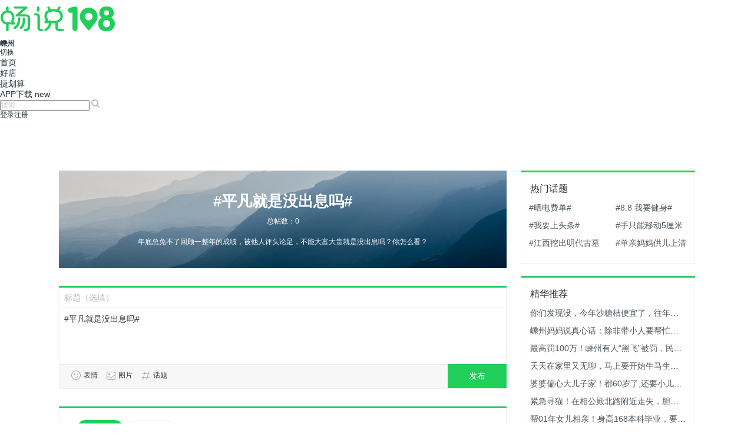

--- FILE ---
content_type: text/html; charset=utf-8
request_url: http://108sq.cn/shuo/topic/detail/2f8c383b8e1505bff0d0b2c2c77db7ac
body_size: 493
content:

<!DOCTYPE HTML>
<html>
	<head>
		<meta charset="utf-8" />

        <script src="http://shuocdn.108sq.cn/FrontEnd/Config.js"></script>
        <script src="http://shuocdn.108sq.cn/script/jQuery?v=yUVjELgc9foFnhZgsvMfx2DhVRLKWK-w69IoCVhJ_aM1"></script>
        <script src="http://shuocdn.108sq.cn/script/common?v=pbJ38nZT7veqAzjsfP5YvBZTNK5aQUtcImL1auhx0nM1?v=20200415"></script>
		<script>
            $.ROOT.addDomain();
        </script>
	</head>
    <body></body>
</html>



--- FILE ---
content_type: text/html; charset=utf-8
request_url: http://www.108sq.cn/info/GetWebID?callback=__tempCallback1768474747652
body_size: 273
content:
 __tempCallback1768474747652({"webID":2,"domain":"shengzhou","webName":"嵊州"})

--- FILE ---
content_type: text/html; charset=utf-8
request_url: http://shengzhou.108sq.cn/shuo/topic/detail/2f8c383b8e1505bff0d0b2c2c77db7ac
body_size: 7586
content:

<!DOCTYPE html>
<html>
<head>
    <meta charset="utf-8" />
    <meta name="keywords" content="平凡就是没出息吗,"/>
    <meta name="description" content="年底总免不了回顾一整年的成绩，被他人评头论足，不能大富大贵就是没出息吗？你怎么看？"/>
    <meta name="applicable-device" content="pc">
    <meta name="renderer" content="webkit">
    <meta http-equiv="X-UA-Compatible" content="IE=edge,chrome=1">
    
    <link rel="alternate" media="only screen and (max-width: 640px)" href="http://m.108sq.cn/shengzhou/shuo/topic/detail/2f8c383b8e1505bff0d0b2c2c77db7ac">

    <title>平凡就是没出息吗_畅说嵊州_嵊州108生活社区</title>
    <script>
        window._page = { //定义页面缓存变量,避免定义过多全局变量
            data: {}, //数据对象
            callback: {}, //回调对象
            helpers: { //辅助对象
                //是否是适合wap页面显示的客户端
                isWapAgent: function () {
                    return /iPhone|Android/i.test(navigator.userAgent);
                }
            } 
        };
    </script>

    
    <link href="http://shuocdn.108sq.cn/frontEnd/common/common?t=20220913" rel="stylesheet" />
    
    <link href="http://shuocdn.108sq.cn/frontEnd/module/sides/sides?v=giYYBe-vNR_FlekeT4haAgXF9xvaKXRQg1c8CiaWctI1" rel="stylesheet" />
    <link href="http://shuocdn.108sq.cn/frontEnd/module/popup/popup?v=Rhc1awlRq1SVdc89gPAhVcCplzp8jaECAGDM0C1Ot3g1" rel="stylesheet" />
    <link href="http://shuocdn.108sq.cn/frontEnd/external/TCPage/style?v=poPmuzvt7xOkQ622dFQ5gk4obIC_d0-GK711ZT42QQ41" rel="stylesheet" />
    <link href="http://shuocdn.108sq.cn/frontEnd/external/TCSay/TCSay?v=SFMuHVV1lUpQT7BGG4t2kDOgEub1xgln1R5i0rO1k8k1" rel="stylesheet" />
    <link href="http://shuocdn.108sq.cn/frontEnd/external/TCSayList/TCSayList?v=f03TB-JRnj8-4UJ8hxCOk5Xo_bRFE_3Ccogbo6BYQAU1" rel="stylesheet" />
    <link href="http://shuocdn.108sq.cn/frontEnd/page/topic/topic?v=-kughwUslxLMPa6RXGDwAty5vHvOhN7BbTOM4qhNIg41" rel="stylesheet" />
    <link href="http://shuocdn.108sq.cn/style/modEssenceInfoList?v=JssiEaB0rx4v2YtXAGUJktAHXVZdAs5n8ypw8WE8rm81" rel="stylesheet" />

    
    <script>
        window.__nSiteID = 2; //缓存站点ID
        var _hmt = _hmt || [];
        (function() {
          var hm = document.createElement("script");
          hm.src = "https://hm.baidu.com/hm.js?eb14f7f817040f7ccbb732896edc7392";
          var s = document.getElementsByTagName("script")[0]; 
          s.parentNode.insertBefore(hm, s);
        })();
        (function(){
            var bp = document.createElement('script');
            bp.src = '//push.zhanzhang.baidu.com/push.js';
            var s = document.getElementsByTagName("script")[0];
            s.parentNode.insertBefore(bp, s);
        })();
    </script>
    <script src="http://shuocdn.108sq.cn/FrontEnd/Config.js"></script>
    <script src="http://shuocdn.108sq.cn/script/jQuery?v=yUVjELgc9foFnhZgsvMfx2DhVRLKWK-w69IoCVhJ_aM1"></script>
    <script src="http://shuocdn.108sq.cn/script/common?v=pbJ38nZT7veqAzjsfP5YvBZTNK5aQUtcImL1auhx0nM1&t=20200415"></script>

    
    <script src="http://login.108sq.cn/login/js/common.js?v=20220913"></script><!--登录接口-->

    
    <script>
        $(function () {
            var sAnchor = window.location.hash;
            if (!!sAnchor) {
                switch (sAnchor.slice(1)) {
                    case 'onlyTopic': //只显示话题相关
                        $('body').addClass('body_onlyTopic');
                        break;
                    case 'subject': //专题
                        $('body').addClass('body_subject');
                        break;
                }
            }
        });
    </script>

</head>
<body>
     

 <link rel="stylesheet" href="http://resources.108sq.cn/css/TCApp/TCHeader.css?v=2025062503">
<div class="Sq_top">
	<div class="Sq_global_nav">
		<div class="gn_header">
			<div class="gn_logo">
				<a href="/" class="box">
					<img src="/images/head/logo.png" alt="logo" class="logo_img"> 
				</a>
				<div class="box logo_city">
					<h2 class="Sq_f12">嵊州</h2>
					<div class="Sq_selectCity Sq_f12"  id="Sq_selectCity">
						<span class="Sq_changeCity">切换</span>
						<div class="gn_topmenulist gn_citybox" style="display:none;">
                            <div class="gn_Allcity"></div>
							<div class="Sq_layer_arrow">
								<span class="Sq_arrow_bar">
									<i></i>
									<em></em>
								</span>
							</div>
						</div>
					</div>
				</div>
			</div>
			<div class="gn_nav">
				<div class="gn_nav_menu"> 
					<ul class="gn_nav_list Sq_f14">
						<li>
							<a href="/">首页</a>
						</li>
						<li>
							<a href="/HuangYe">好店</a>
						</li>

  <li>
							<a href="https://aihuasuan.108sq.cn/">捷划算</a>
						</li>
						<li>
							<a href="/zt/app.html">APP下载</a>
                            <em>new</em>
						</li>
					</ul>
				</div>
			</div>
			<div class="gn_search">
				<div class="search_box">
                    <form action="http://shengzhou.108sq.cn/shuo/search" id="SearchForm">
					    <input type="text" class="Sq_input Sq_f12 pieforcss3" placeholder="搜索" name="key" maxlength="30" value='' id="Sq_search_input">
                        <input type="hidden" id="sertype" name="sertype" value="4" />
					    <a href="javascript:void(0);" class="search_icon" id="seacrh">
						    <img src="/images/head/search_icon.png" alt="搜索">
					    </a>
                    </form>
                    <div id="Sq_inputsearch_result" class="Sq_inputsearch_result">
                        <ul id="SearchMatch">
                        </ul>
                    </div>
				</div>
			</div>
			<div class="gn_info"></div>
		</div>
	</div>
    <input type="hidden" value="http://shengzhou.108sq.cn/" id="SerchUrl">
</div>
<script type="text/javascript" src="http://resources.108sq.cn/TCAPP/TCHead/TCSimpleHead.js?v=2025062503"></script>
<script>
    (function () {
        $("#Sq_selectCity").TCChangeCity({
            webID:2
        });
        $(".Sq_global_nav .gn_info").TCSimpleHead({
            webID:2,
            sourceURL:"http://shengzhou.108sq.cn/"
        });
    })();
    $(function(){
        /*搜索模块*/
        var placeholder ="搜索";
        var $SearchForm = $("#SearchForm"),$Sq_search_input=$("#Sq_search_input");
        $Sq_search_input.bind({
            "click": function() {
                
            },
            "focus": function() {
                $(this).addClass("on");
                if ($(this).val() != "") {
                    if (placeholder != $("this").val()) {
                        GetSearchKeyWordMatch($Sq_search_input.val());
                    } else{
                        $("#Sq_inputsearch_result").hide();
                    } 
                }
            },
            "blur": function() {
                $(this).removeClass("on");
                setTimeout(function() {
                    $("#Sq_inputsearch_result").hide();
                },200);

            },
            "keyup": function(event) {
                var $This = $(this),
                    sInitVal = $This.val(); //初始值
                //如果按下Enter键,提交表单
                if (event.keyCode == 13) {
                    if(document.activeElement){
                        if(document.activeElement.id == 'Sq_search_input'){
                            submitSearchInfo();
                        }
                    }else{
                        submitSearchInfo();
                    }
                }else if (event.which == 38) { //如果按下Up键,向上循环变更选择项
                    var liselect = $("#Sq_inputsearch_result").find("li");
                    var flag = 0;
                    for (var i = 0; i < liselect.length; i++) {
                        if (liselect.eq(i).attr("class") == "active") {
                            liselect.eq(i).removeClass();
                            liselect.eq(i - 1).attr("class", "active");
                            $This.val(liselect.eq(i - 1).find("span").eq(0).text());

                            flag = 1;
                            break;
                        }
                    }
                    if (flag == 0) {
                        liselect.eq(liselect.length - 1).attr("class", "active");
                        $This.val(liselect.eq(liselect.length - 1).find("span").eq(0).text());

                    }

                }else if (event.which == 40) {//如果按下Down键,向下循环变更选择项

                    var liselect = $("#Sq_inputsearch_result").find("li");
                    var flag = 0;
                    for (var i = 0; i < liselect.length; i++) {
                        if (liselect.eq(i).attr("class") == "active") {

                            liselect.eq(i).removeClass();

                            if (i == liselect.length - 1) {
                                liselect.eq(0).attr("class", "active");
                                $This.val(liselect.eq(0).find("span").eq(0).text());
                            } else {
                                liselect.eq(i + 1).attr("class", "active");
                                $This.val(liselect.eq(i + 1).find("span").eq(0).text());

                            }
                            flag = 1;
                            break;
                        }
                    }
                    if (flag == 0) {
                        liselect.eq(0).attr("class", "active");
                        $This.val(liselect.eq(0).find("span").eq(0).text());

                    }
                }else if ((event.which >= 65 && event.which <= 90) || (event.which >= 48 && event.which <= 57) || event.which == 32 || event.which == 8 || event.which == 46) {//有效键([])才去搜索匹配
                    var hasMatched = true; //是否有搜索匹配结果，有则显示，没有则不显示
                    if (hasMatched && Trim($This.val()) != "") {

                        GetSearchKeyWordMatch(Trim($This.val()));

                    } else {
                        $("#Sq_inputsearch_result").hide();
                    }
                }
            }
        });
        $("#seacrh").bind("click",function(){
            submitSearchInfo()
        });
        function submitSearchInfo() {
            if ($Sq_search_input.val() == "") {
                $Sq_search_input.focus();
                return false;
            }
         
            $SearchForm.submit();

            return false;
        }
        function GetSearchKeyWordMatch(key) {
            //获取匹配的信息
            $.post("/Info/GetSearchKeyWordMatch", {
                serType: 4,
                keyWord: key,
                webID: "2"
            },function(result) {
                    if (result != "") {
                        //$("#SearchMatchHead span").html($("#search_nav li.current a").text());

                        $("#SearchMatch").html(result);
                        //智能匹配模拟
                        $("#SearchMatch li").bind({
                            "active": function() {
                                $(this).addClass("active").siblings().removeClass("active");
                            },
                            "drop": function() {
                                $(this).removeClass("active");
                            },
                            "selected": function() {
                                var $This = $(this),
                                    sValue = $This.find(".key").text();
                                $This.trigger("active");
                                $Sq_search_input.val(sValue);
                            },
                            "mouseenter": function() {
                                $(this).trigger("active");
                            },
                            "mouseleave": function() {
                                $(this).trigger("drop");
                            },
                            "mousedown": function() {

                                $(this).trigger("selected");
                                submitSearchInfo();
                            },
                            "focus": function() {
										 
                                $("#Sq_inputsearch_result").removeClass().addClass("search_input_result");
                            }
                        });
	
                        $("#Sq_inputsearch_result").show();
                    } else {
                        $("#Sq_inputsearch_result").hide();
                    }
                })  

        }
        //此处为独立函数
        function LTrim(str) {
            var i;
            for (i = 0; i < str.length; i++) {
                if (str.charAt(i) != " " && str.charAt(i) != " ") break;
            }
            str = str.substring(i, str.length);
            return str;
        }
        function RTrim(str) {
            var i;
            for (i = str.length - 1; i >= 0; i--) {
                if (str.charAt(i) != " " && str.charAt(i) != " ") break;
            }
            str = str.substring(0, i + 1);
            return str;
        }
        function Trim(str) {
            return LTrim(RTrim(str));

        }
    })
</script>
<script src="http://discuss.108sq.cn/frontEnd/module/TCMedal/TCMedal.js?v=2025062503"></script>

  

   
    
    
<script src="http://commoncdn.108sq.com/scripts/sq_statistics.min.js"></script>
<script>
    $.extend(_page.data, {    
        sForumsCode : '',//类别ID
        isPrivate : 0,//是否私密
        nTopicSiteID : (function(){//话题城市站点ID
                return $.ROOT.getCityId();
        })(),
        nSiteID :$.ROOT.getCityId(),
        datetime: '1768474750',
        sCityName : $.ROOT.getCityName(), //城市站点名 
        sTitle : '平凡就是没出息吗',
        sKey : (function(s){
            var sTitle = '平凡就是没出息吗';
            if(!s){
                return sTitle;
            }
            else if(s.indexOf(sTitle) !== -1){
                return s;
            }
            else{
                return [s, sTitle].join(',');
            }
        })(''),
        listTotal:0
    });
</script>
<div class="Adbox">
   <div id="modADLayout-1" class="modADLayout-1 pageAdFor108sq" style="display:none" data-adId="99"></div>
</div>
<div class="main">
    
    <div id="__a_001"><!--广告位--></div>
    
    <div class="section">
        <div class="section2 FnCF">
            <div class="section6">
            <div class="section4">
            <div class="modContent FnCF"><!--话题内容模块-->
                <img src="http://shuocdn.108sq.cn/frontEnd/page/topic/default_topic.png" alt="" class="topicbg"/>    
                <h1 id="title">#平凡就是没出息吗#</h1>
                <div class="total">总帖数：0</div>
                <div class="content">
                    年底总免不了回顾一整年的成绩，被他人评头论足，不能大富大贵就是没出息吗？你怎么看？
                </div>
                    
            </div>
            <div class="modSay" id="say"></div><!--TCSay插件容器-->
            <div id="postTop" style="margin: 0 0 32px;display:none;">
                <!--置顶模块-->
            </div>
            <div class="modList " id="modList"><!--信息列表模块-->
                <div class="Sq_greenLine"></div>
				<div class="Sq_lineBox">
                
                    
                    <div class="Sq_tab_a">
						<div class="tab_box">

							<ul class="tab_list">
								<li>
									<a href="http://shengzhou.108sq.cn/shuo/topic/detail/2f8c383b8e1505bff0d0b2c2c77db7ac/p1/o1" class="active">最新发布</a>
								</li>
								<li>
									<a href="http://shengzhou.108sq.cn/shuo/topic/detail/2f8c383b8e1505bff0d0b2c2c77db7ac/p1/o2" class="">最后操作</a>
								</li>
								
							</ul>
						</div>
					</div>

                    <div class="noResult FnDN" id="noResult">暂时没有信息</div>
                    <div class="hasResult" id="hasResult">
                        <div class="list">
                            <div class="TCSayList">
                                

                            </div>
                        </div>
                        <div class="pagination" id="pagination"><div class="TCPage"><span class="TCPage__middle"><a  class="TCPage__current">1</a></span></div></div>
                    </div>

                </div>
            </div>  
        </div>
            </div>
            <div class="section5">
                
                    <div class="ModSides ModSides_hotTopic">
                        <div class="Sq_greenLine"></div>
					    <div class="Sq_lineBox">
                            <div class="ModSides__caption">热门话题</div>
                            <div class="ModSides__detail">
                                <ul id="hotTopicList">
                                        <li>
                                            <a href="http://108sq.cn/shuo/topic/detail/e24117b9a4f751ac1d9b32e9a53fb444" target="_blank" title="晒电费单">#晒电费单#</a>
                                        </li>
                                        <li>
                                            <a href="http://108sq.cn/shuo/topic/detail/51d2c168f89107da61a0d623f5da59f0" target="_blank" title="8.8 我要健身">#8.8 我要健身#</a>
                                        </li>
                                        <li>
                                            <a href="http://108sq.cn/shuo/topic/detail/fb4e9264068e77a18acb5cbd088631c4" target="_blank" title="我要上头条">#我要上头条#</a>
                                        </li>
                                        <li>
                                            <a href="http://108sq.cn/shuo/topic/detail/8090d76fd97641a34a1bcbe5eff76b6e" target="_blank" title="手只能移动5厘米">#手只能移动5厘米#</a>
                                        </li>
                                        <li>
                                            <a href="http://108sq.cn/shuo/topic/detail/85c125168a1f989705001f4aae3b5516" target="_blank" title="江西挖出明代古墓">#江西挖出明代古墓#</a>
                                        </li>
                                        <li>
                                            <a href="http://108sq.cn/shuo/topic/detail/41e2dbb525ef1e42fede5ad43a2a9b01" target="_blank" title="单亲妈妈供儿上清华">#单亲妈妈供儿上清华#</a>
                                        </li>
                                </ul>
                            </div>
                        </div>
                    </div>
                <div id="modEssenceInfoList"></div>

            </div>
        </div>
    </div>
    <div class="section3"></div>
</div>
<script src="http://shuocdn.108sq.cn/frontEnd/module/login/login.js"></script>
<script src="http://shuocdn.108sq.cn/frontEnd/module/upInfo/upInfo.js"></script>
<script src="http://shuocdn.108sq.cn/frontEnd/module/deleteInfo/deleteInfo.js"></script>
<script src="http://shuocdn.108sq.cn/frontEnd/external/TCSay/TCSay.js?v=20230921"></script>

<link href="http://shuocdn.108sq.cn/frontEnd/external/TCSayList/fancybox/jquery.fancybox-1.3.4.css" rel="stylesheet" />
<script src="http://shuocdn.108sq.cn/frontEnd/external/TCSayList/fancybox/jquery.fancybox-1.3.4.pack.js"></script>
<script src="http://shuocdn.108sq.cn/frontEnd/external/TCSayList/fancybox/jquery.mousewheel-3.0.4.pack.js"></script>
<script src="http://shuocdn.108sq.cn/frontEnd/external/TCSayList/TCSayList.js"></script>
<script src="http://shuocdn.108sq.cn/frontEnd/module/modEssenceInfoList/modEssenceInfoList.js"></script>

<script src="http://discuss.108sq.cn/frontEnd/module/TCComment/TCComment.js?v=20230921"></script>
<script src="http://discuss.108sq.cn/frontEnd/module/TCMedal/TCMedal.js"></script>

<script id="_TCComment_anchor" src="http://discuss.108sq.cn/frontEnd/module/TCComment/TCComment.js?v=20230921"></script><!--TCComment插件-->
<script id="_TCMascot_anchor" src="http://www.108sq.cn/TCAPP/TCMascot/TCMascot.js?v=1"></script><!--TCMascot插件-->

<script src="http://shuocdn.108sq.cn/frontEnd/page/topic/topic.js?v=20230504"></script>
<script src="/frontEnd/js/postTop.js?v=202203258"></script>
<link rel="stylesheet" href="/frontEnd/css/postTop.css?v=202203252"></link>
<script> var siteId =2; var topic ="平凡就是没出息吗"; window.postTopForOther(siteId, topic, $('#postTop'));</script>
    
     
    
<link rel="stylesheet" href="http://resources.108sq.cn/css/TCApp/TCFooter.css?v=20200421">
<!-- 底部 -->
<div class="Sq_bottom Sq_f14">
	<div class="Sq_footer">
		<div class="Sq_footer_left">
			<ul class="Sq_cooperate_list">
				<li><a href="http://108sq.cn/zt/about.html" target="_blank" rel="nofollow">关于我们</a></li>
				<li><a href="http://108sq.cn/zt/contact.html" target="_blank" rel="nofollow">联系我们</a></li>
				<li><a href="tencent://message/?uin=1406110275&Site=&Menu=yes" 
                       target="_blank">客服QQ: 1406110275</a></li>
                
			</ul>
			<div class="Sq_friendLink">
				<div class="Sq_friendTxt ">友情链接</div>
				<ul class="Sq_friendLink_list Sq_f12">
                    <li><a href="http://www.108sq.com" target="_blank">108社区</a></li>
				    
                        <li><a href="http://shengzhou.108sq.cn/" target="_blank">嵊州论坛</a></li>
                    
                        <li><a href="http://sx.108sq.cn/" target="_blank">绍兴108社区</a></li>
                    
                        <li><a href="http://zhuji.108sq.cn" target="_blank">诸暨108社区</a></li>
                    
                        <li><a href="http://www.szzj.gov.cn" target="_blank">嵊州市人民政府</a></li>
                    
                        <li><a href="http://xinchang.108sq.cn/" target="_blank">新昌108社区</a></li>
                    
                        <li><a href="http://shangyu.108sq.cn/shuo/forum/010001" target="_blank">上虞人才招聘</a></li>
                    
                        <li><a href="http://xinchang.108sq.cn/shuo/forum/010001" target="_blank">新昌人才招聘</a></li>
                    
                        <li><a href="http://shengzhou.108sq.cn/shuo/forum/010001" target="_blank">嵊州人才招聘</a></li>
                    
                        <li><a href="http://m.108sq.cn/shengzhou/sitemap.html" target="_blank">嵊州网站地图</a></li>
                    
				</ul>
			</div>
			<div class="Sq_copyright Sq_f12">
				<p>举报电话：0571-28138570（服务时间  工作日7:30-20:00，节假日7:30-16:30）</p>
				<p>涉未成年人举报邮箱：kfjb@sq108.com <a href="http://businessad.108sq.com/HtmlAd/?id=497" target="_blank">算法推荐问题举报</a>
				<a href="tencent://message/?uin=1406110275&Site=&Menu=yes" target="_blank">涉杭州亚运会和亚残运会有害信息举报专区</a></p>
				<p>Copyright © 2016 浙江崇汉信息科技有限公司 版权所有</p>
                <p><a href="https://beian.miit.gov.cn/" target="_blank" rel="nofollow">浙B2-20190706</a> 
				<a href="http://idinfo.zjaic.gov.cn//bscx.do?method=lzxx&id=3301083301080000132354" target="_blank" rel="nofollow">
					<img src="/images/footer/wj1.png" width="20" height="20"/>
				</a>
				<a href="http://www.beian.gov.cn/portal/registerSystemInfo?recordcode=33010802009776" target="_blank" rel="nofollow">
				<img src="/images/footer/wj2.png" width="20" height="20"/>
				浙公网安备 33010802009776号</a><a href="https://beian.miit.gov.cn/" rel="nofollow" target="_blank">浙ICP备18043249号-1</a><br/><a href="javascript:void(0);" rel="nofollow">浙网文（2025）0200-076号</a>
				<a href="http://108sq.cn/shuo/detail/16487483" target="_blank" rel="nofollow">自律管理承诺</a>
				<img src="/images/footer/jb.png" width="20" height="20"/><a href="http://www.12377.cn" target="_blank" rel="nofollow">网上有害信息举报专区</a> </p>
			</div>
		</div>
		<div class="Sq_footer_right">
			<div class="Sq_icon">
				<img src="/images/footer/login_txt.png">
			</div>
			<div class="Sq_download">
				<!-- 二维码 -->
				<div class="Sq_code"><img src="/images/footer/qrcode_big.png" alt=""></div>
				<div class="Sq_downloadbtn">
					<a class="download_A" id="download_A" href="javascript:;" target="_blank">Android版</a>
					<a class="download_I" href="https://itunes.apple.com/cn/app/108she-qu-wen-nuan-sheng-huo/id824097171?mt=8" target="_blank" rel="nofollow">iOS版</a>
				</div>
			</div>
		</div>
	</div>
	<div class="Sq_fixed" id="Sq_fixed"></div>
</div>
<script src="/TCAPP/TCFooter/TCFooterFixed.js?t=20220602" type="text/javascript"></script>
<script src='/ZT/app/versionFile.js'></script>
<script >
    $("#download_A").attr("href", 'http://shuocdn.108sq.com/downloads/' + versionFile + '/wangzhan/108sq.apk');
</script>
 <!--[if lt IE 9]>
	<script type="text/javascript" src="/JS/css3pie/PIE.js"></script>
    <script>
        $(function(){
                $(".pieforcss3").each(function(){
                    PIE.attach(this);
                })
        });
           
    </script>
<![endif]-->
     <div style="display: none">
    <script type="text/javascript" src='http://s111.cnzz.com/stat.php?id=953041&web_id=953041&show=pic2'
    language='JavaScript' charset='gb2312'></script>
    </div>
        
    <script src="https://logweb.108sq.cn/logweb/scripts/log.js"></script>
    <script>weblog.pagePc({ logUrl: "logweb.108sq.cn"});</script>

    <script type="text/javascript">
        $.ROOT.syncCityCookie();
    </script>
    <script src="http://www.108sq.cn/TCAPP/TCSideAD/TCSideAD.js"></script>
    <script> 
        TCSideAD({
            params: {
                adID: 103,
                webID: __nSiteID
            }
        });
    </script>
    
</body>
</html>

--- FILE ---
content_type: text/html; charset=utf-8
request_url: http://shengzhou.108sq.cn/App/AppAllWebSite
body_size: 1498
content:
{"RelevantWebSite":[{"WebSiteName":"嵊州","WebSiteID":2,"WebDomainName":"shengzhou"},{"WebSiteName":"绍兴","WebSiteID":1,"WebDomainName":"sx"},{"WebSiteName":"诸暨","WebSiteID":4,"WebDomainName":"zhuji"},{"WebSiteName":"新昌","WebSiteID":5,"WebDomainName":"xinchang"},{"WebSiteName":"上虞","WebSiteID":6,"WebDomainName":"shangyu"}],"HotWebSite":[{"WebSiteName":"上虞","WebSiteID":6,"WebDomainName":"shangyu"},{"WebSiteName":"新昌","WebSiteID":5,"WebDomainName":"xinchang"},{"WebSiteName":"嵊州","WebSiteID":2,"WebDomainName":"shengzhou"},{"WebSiteName":"舟山","WebSiteID":64,"WebDomainName":"zhoushan"},{"WebSiteName":"南平","WebSiteID":16,"WebDomainName":"np"},{"WebSiteName":"天台","WebSiteID":67,"WebDomainName":"tiantai"},{"WebSiteName":"景德镇","WebSiteID":44,"WebDomainName":"jdz"},{"WebSiteName":"衢州","WebSiteID":49,"WebDomainName":"quzhou"},{"WebSiteName":"温岭","WebSiteID":13,"WebDomainName":"wenling"},{"WebSiteName":"长兴","WebSiteID":60,"WebDomainName":"changxing"},{"WebSiteName":"德清","WebSiteID":35,"WebDomainName":"deqing"},{"WebSiteName":"海宁","WebSiteID":36,"WebDomainName":"haining"},{"WebSiteName":"绍兴","WebSiteID":1,"WebDomainName":"sx"},{"WebSiteName":"诸暨","WebSiteID":4,"WebDomainName":"zhuji"}],"AllWebSite":[{"WebSiteType":"A","WebSiteArray":[{"WebSiteName":"安吉","WebSiteID":32,"WebDomainName":"anji"}]},{"WebSiteType":"C","WebSiteArray":[{"WebSiteName":"常熟","WebSiteID":7,"WebDomainName":"changshu"},{"WebSiteName":"赤峰","WebSiteID":17,"WebDomainName":"cf"},{"WebSiteName":"重庆","WebSiteID":24,"WebDomainName":"cq"},{"WebSiteName":"长兴","WebSiteID":60,"WebDomainName":"changxing"},{"WebSiteName":"苍南","WebSiteID":61,"WebDomainName":"cangnan"},{"WebSiteName":"慈溪","WebSiteID":71,"WebDomainName":"cixi"}]},{"WebSiteType":"D","WebSiteArray":[{"WebSiteName":"德清","WebSiteID":35,"WebDomainName":"deqing"},{"WebSiteName":"东阳","WebSiteID":51,"WebDomainName":"dongyang"},{"WebSiteName":"大庆","WebSiteID":72,"WebDomainName":"dq"}]},{"WebSiteType":"F","WebSiteArray":[{"WebSiteName":"富阳","WebSiteID":57,"WebDomainName":"fuyang"}]},{"WebSiteType":"H","WebSiteArray":[{"WebSiteName":"呼和浩特","WebSiteID":28,"WebDomainName":"hhht"},{"WebSiteName":"河池","WebSiteID":30,"WebDomainName":"hc"},{"WebSiteName":"海宁","WebSiteID":36,"WebDomainName":"haining"},{"WebSiteName":"海盐","WebSiteID":40,"WebDomainName":"haiyan"},{"WebSiteName":"杭州","WebSiteID":42,"WebDomainName":"hz"},{"WebSiteName":"湖州","WebSiteID":50,"WebDomainName":"huzhou"}]},{"WebSiteType":"J","WebSiteArray":[{"WebSiteName":"金山","WebSiteID":26,"WebDomainName":"jinshan"},{"WebSiteName":"吉安","WebSiteID":34,"WebDomainName":"ja"},{"WebSiteName":"监利","WebSiteID":37,"WebDomainName":"jianli"},{"WebSiteName":"交城","WebSiteID":43,"WebDomainName":"jiaocheng"},{"WebSiteName":"景德镇","WebSiteID":44,"WebDomainName":"jdz"},{"WebSiteName":"嘉兴","WebSiteID":52,"WebDomainName":"jiaxing"},{"WebSiteName":"嘉善","WebSiteID":56,"WebDomainName":"jiashan"},{"WebSiteName":"建德","WebSiteID":58,"WebDomainName":"jiande"}]},{"WebSiteType":"K","WebSiteArray":[{"WebSiteName":"昆山","WebSiteID":10,"WebDomainName":"kunshan"}]},{"WebSiteType":"L","WebSiteArray":[{"WebSiteName":"六安","WebSiteID":15,"WebDomainName":"la"},{"WebSiteName":"雷州","WebSiteID":19,"WebDomainName":"leizhou"},{"WebSiteName":"溧阳","WebSiteID":23,"WebDomainName":"liyang"},{"WebSiteName":"丽水","WebSiteID":48,"WebDomainName":"lishui"},{"WebSiteName":"临安","WebSiteID":59,"WebDomainName":"linan"},{"WebSiteName":"临海","WebSiteID":65,"WebDomainName":"linhai"},{"WebSiteName":"兰溪","WebSiteID":66,"WebDomainName":"lanxi"},{"WebSiteName":"龙泉","WebSiteID":68,"WebDomainName":"longquan"}]},{"WebSiteType":"M","WebSiteArray":[{"WebSiteName":"梅州","WebSiteID":20,"WebDomainName":"mz"}]},{"WebSiteType":"N","WebSiteArray":[{"WebSiteName":"南平","WebSiteID":16,"WebDomainName":"np"},{"WebSiteName":"宁国","WebSiteID":22,"WebDomainName":"ningguo"},{"WebSiteName":"南宁","WebSiteID":31,"WebDomainName":"nn"}]},{"WebSiteType":"P","WebSiteArray":[{"WebSiteName":"平阳","WebSiteID":27,"WebDomainName":"pingyang"},{"WebSiteName":"萍乡","WebSiteID":29,"WebDomainName":"px"},{"WebSiteName":"平湖","WebSiteID":55,"WebDomainName":"pinghu"}]},{"WebSiteType":"Q","WebSiteArray":[{"WebSiteName":"衢州","WebSiteID":49,"WebDomainName":"quzhou"}]},{"WebSiteType":"R","WebSiteArray":[{"WebSiteName":"瑞安","WebSiteID":53,"WebDomainName":"ruian"}]},{"WebSiteType":"S","WebSiteArray":[{"WebSiteName":"绍兴","WebSiteID":1,"WebDomainName":"sx"},{"WebSiteName":"嵊州","WebSiteID":2,"WebDomainName":"shengzhou"},{"WebSiteName":"苏州","WebSiteID":3,"WebDomainName":"sz"},{"WebSiteName":"上虞","WebSiteID":6,"WebDomainName":"shangyu"},{"WebSiteName":"上饶","WebSiteID":33,"WebDomainName":"sr"}]},{"WebSiteType":"T","WebSiteArray":[{"WebSiteName":"太仓","WebSiteID":8,"WebDomainName":"taicang"},{"WebSiteName":"台州","WebSiteID":12,"WebDomainName":"tz"},{"WebSiteName":"桐乡","WebSiteID":54,"WebDomainName":"tongxiang"},{"WebSiteName":"天台","WebSiteID":67,"WebDomainName":"tiantai"}]},{"WebSiteType":"W","WebSiteArray":[{"WebSiteName":"吴江","WebSiteID":9,"WebDomainName":"wujiang"},{"WebSiteName":"温岭","WebSiteID":13,"WebDomainName":"wenling"},{"WebSiteName":"万州","WebSiteID":25,"WebDomainName":"wanzhou"}]},{"WebSiteType":"X","WebSiteArray":[{"WebSiteName":"新昌","WebSiteID":5,"WebDomainName":"xinchang"}]},{"WebSiteType":"Y","WebSiteArray":[{"WebSiteName":"玉环","WebSiteID":14,"WebDomainName":"yuhuan"},{"WebSiteName":"宜兴","WebSiteID":18,"WebDomainName":"yixing"},{"WebSiteName":"玉林","WebSiteID":38,"WebDomainName":"yl"},{"WebSiteName":"宜春","WebSiteID":39,"WebDomainName":"yic"},{"WebSiteName":"营山","WebSiteID":41,"WebDomainName":"yingshan"},{"WebSiteName":"余姚","WebSiteID":45,"WebDomainName":"yuyao"},{"WebSiteName":"义乌","WebSiteID":46,"WebDomainName":"yiwu"},{"WebSiteName":"永康","WebSiteID":47,"WebDomainName":"yongkang"},{"WebSiteName":"永嘉","WebSiteID":62,"WebDomainName":"yongjia"},{"WebSiteName":"乐清","WebSiteID":63,"WebDomainName":"yueqing"}]},{"WebSiteType":"Z","WebSiteArray":[{"WebSiteName":"诸暨","WebSiteID":4,"WebDomainName":"zhuji"},{"WebSiteName":"张家港","WebSiteID":11,"WebDomainName":"zjg"},{"WebSiteName":"枣庄","WebSiteID":21,"WebDomainName":"zz"},{"WebSiteName":"舟山","WebSiteID":64,"WebDomainName":"zhoushan"}]}],"OperatingWebSite":[{"WebSiteName":"嵊州","WebSiteID":2,"WebDomainName":"shengzhou"},{"WebSiteName":"新昌","WebSiteID":5,"WebDomainName":"xinchang"},{"WebSiteName":"上虞","WebSiteID":6,"WebDomainName":"shangyu"},{"WebSiteName":"南平","WebSiteID":16,"WebDomainName":"np"},{"WebSiteName":"德清","WebSiteID":35,"WebDomainName":"deqing"},{"WebSiteName":"景德镇","WebSiteID":44,"WebDomainName":"jdz"},{"WebSiteName":"舟山","WebSiteID":64,"WebDomainName":"zhoushan"},{"WebSiteName":"天台","WebSiteID":67,"WebDomainName":"tiantai"}]}

--- FILE ---
content_type: text/html
request_url: http://discuss.108sq.cn/test/postMessage.html
body_size: 652
content:
<!DOCTYPE html>
<html lang="en">

<head>
    <meta charset="UTF-8">
    <meta name="viewport" content="width=device-width, initial-scale=1.0">
    <meta http-equiv="X-UA-Compatible" content="ie=edge">
    <title>Document</title>
</head>
    <div></div>
<body>
    <script src="./jquery.min.js"></script>
    <script>
        window.addEventListener('message', function (ev) {
        var data = ev.data;
        $.ajax({ 
        url: '/API/AComment/PostComment',
        type: "POST",
        data: JSON.parse(data),
        xhrFields: {
            withCredentials: true
        },
        crossDomain: true,
        success: function (data) {
            ev.source.postMessage(JSON.stringify({code: 1, data: data}), ev.origin); 
        },
        complete: function () {

        },
        error: function (msg) {
            ev.source.postMessage(JSON.stringify({code: 100, msg: msg}), ev.origin) 
        }
        })

        }, false);
    </script>
</body>

</html>

--- FILE ---
content_type: text/html; charset=utf-8
request_url: http://www.108sq.cn/info/GetWebID?webID=&callback=jQuery1830921432807788068_1768474751427&_=1768474754857
body_size: 216
content:
 jQuery1830921432807788068_1768474751427({"webID":2,"domain":"shengzhou","webName":"嵊州"})

--- FILE ---
content_type: text/html; charset=utf-8
request_url: http://www.108sq.cn/app/CallBack_GetADInfo?adID=103&webID=2&callback=jQuery1830921432807788068_1768474751428&_=1768474754858
body_size: 179
content:
 jQuery1830921432807788068_1768474751428({"adInfo":""})

--- FILE ---
content_type: text/html; charset=utf-8
request_url: http://www.108sq.cn/app/CallBack_GetMenuNotice?webID=2&callback=_cb_92bb1645_efd9_4dd5_a53a_271a5df8f4c9
body_size: 184
content:
 _cb_92bb1645_efd9_4dd5_a53a_271a5df8f4c9({"menuNotice":""})

--- FILE ---
content_type: text/html; charset=utf-8
request_url: http://shengzhou.108sq.cn/app/CallBack_GetADInfo?callback=jQuery1830921432807788068_1768474751429&adid=99&webID=2&_=1768474754864
body_size: 70
content:
 jQuery1830921432807788068_1768474751429({"adInfo":""})

--- FILE ---
content_type: text/css; charset=utf-8
request_url: http://shuocdn.108sq.cn/frontEnd/common/common?t=20220913
body_size: 1618
content:
@charset "utf-8";*{margin:0;padding:0}body{font:12px/1.3 'Arial','Microsoft YaHei';_font-family:simsun;_font-family:simsun;overflow-x:hidden;color:#263137}::selection{background:#eb7350;color:#fff}:focus{outline-color:#eb7350}h1,h2,h3,h4,h5,h6{font-size:100%}address,caption,cite,code,dfn,em,th,var,i{font-style:normal;font-weight:normal}ol,ul{list-style:none}a{text-decoration:none;cursor:pointer;color:#263137}a:focus{outline-style:none}a:hover{color:#20ce5a}textarea,p,pre,blockquote{word-wrap:break-word;word-break:break-all}textarea{resize:vertical;overflow-y:auto}table{border-collapse:collapse}ul,ol{list-style:none outside none}img{border:0}input[type=text]:focus{outline:none}button::-moz-focus-inner,input[type="submit"]::-moz-focus-inner,input[type="button"]::-moz-focus-inner,input[type="reset"]::-moz-focus-inner{padding:0;border:0}.FnDN{display:none!important}.FnCF:after{display:block;content:".";height:0;visibility:hidden;clear:both}.FnCF{*zoom:1}.FnHightlight{color:#f66}.main{position:relative;z-index:1;margin:0 auto 40px;width:1080px}.ModBtn{display:inline-block;position:relative;border:0;vertical-align:top;height:32px;overflow:hidden}.ModBtn .fileInput{position:absolute;top:-1px;left:0;width:100%;height:110%;font-size:100em;opacity:0;filter:alpha(opacity=0)}.ModBtn b,.ModBtn i,.ModBtn strong,.ModBtn input{display:inline-block;width:3px;height:28px;background:url(/frontEnd/page/image/btn_8_1.png) no-repeat 0 0;cursor:pointer;vertical-align:top;line-height:28px;cursor:pointer}.ModBtn i{background-position:-3px 0}.ModBtn strong,.ModBtn input{padding:0 17px;width:auto;background-position:0 -28px;background-repeat:repeat-x;font-size:14px;font-weight:bold;color:#fff;white-space:nowrap;*overflow:visible;_overflow-y:hidden}.ModBtn input{border:0}.ModBtn:hover{text-decoration:none}.ModBtn:hover b{background-position:-6px 0}.ModBtn:hover i{background-position:-9px 0}.ModBtn:hover strong,.ModBtn:hover input{background-position:0 -56px}.ModBtn[disabled] b{background-position:-18px 0;cursor:default}.ModBtn[disabled] i{background-position:-21px 0;cursor:default}.ModBtn[disabled] strong,.ModBtn[disabled] input{background-position:0 -84px;color:#999;cursor:default}.ModBtn[disabled] .fileInput{display:none}.ModTips{position:absolute;top:10px;left:10px;border:1px solid #f90;border-radius:3px;padding:0 17px 0 8px;line-height:24px;background:#ffc}.ModTips_got{text-decoration:underline;margin:0 0 0 24px}.ModTips_arrow{position:absolute;top:100%;left:-6px;margin:-5px 0 0;width:11px;height:11px;background:url("/frontEnd/module/tips/arrow.png") no-repeat 0 0}.Adbox{margin-top:87px}.modADLayout-1{clear:both;width:1080px;margin:0 auto 20px}.modADLayout-2{clear:both;margin:10px 0;position:relative}.Sq_greenLine{height:3px;background-color:#20ce5a}.Sq_lineBox{border:1px solid #eee;border-top:none}.Sq_tab_a{padding:20px 0;border-bottom:1px solid #eee;font-size:14px}.Sq_tab_a .tab_list{overflow:hidden}.Sq_tab_a .tab_list li{position:relative;float:left;margin-right:10px}.Sq_tab_a .tab_list li a{display:block;height:28px;line-height:28px;padding:0 10px;border:1px solid #eee;border-radius:14px;cursor:pointer;color:#9aa2a6}.Sq_tab_a .tab_list li a:hover{color:#20ce5a}.Sq_tab_a .tab_list li .active{background-color:#20ce5a;border:1px solid #20ce5a;color:#fff}.Sq_tab_a .tab_list li .active:hover{color:#fff}.Sq_fb{font-weight:700}.Sq_f10{font-size:10px}.Sq_f12{font-size:12px}.Sq_f14{font-size:14px}.Sq_f16{font-size:16px}.Sq_f18{font-size:18px}.Sq_f20{font-size:20px}.Sq_f22{font-size:22px}.Sq_login .Sq_login_title{font-size:12px}.Sq_login .Sq_lineBox{padding:21px}.Sq_login .Sq_login_btn{padding-top:10px}.Sq_login .Sq_login_btn a{display:block;width:100%;border-radius:17px;line-height:34px;text-align:center;font-size:14px;border:1px solid #20ce5a;margin-top:10px}.Sq_login .Sq_login_btn .tologin{color:#fff;background-color:#20ce5a}.Sq_login .Sq_login_btn .toreg{color:#20ce5a;background-color:#fff}:-moz-placeholder{color:#cbcbcb}::-moz-placeholder{color:#cbcbcb}input:-ms-input-placeholder,textarea:-ms-input-placeholder{color:#cbcbcb}input::-webkit-input-placeholder,textarea::-webkit-input-placeholder{color:#cbcbcb}#ad-content-7 div{margin:20px 0;display:flex;justify-content:space-between}#ad-content-7 div:first-child{margin-top:0}#ad-content-7 div a{display:inline-block;font-size:0;margin:0;padding:0;height:70px}

--- FILE ---
content_type: text/css; charset=utf-8
request_url: http://shuocdn.108sq.cn/frontEnd/page/topic/topic?v=-kughwUslxLMPa6RXGDwAty5vHvOhN7BbTOM4qhNIg41
body_size: 993
content:
@charset "utf-8";.modPosition{position:relative;border:1px solid #d9d9d9;border-top:0;height:25px;line-height:25px}.modPosition a{color:#000}.modPosition a:hover{color:#f63}.modPosition strong{margin:0 0 0 17px;font-weight:normal;color:#999}.modPosition em{margin:0 2px;font-style:normal;color:#999}.modPosition .round,.modPosition .round2{position:absolute;left:-1px;bottom:-1px;overflow:hidden;border:1px solid #fff;border-width:0 0 1px 1px;width:1px;height:1px;background:#d9d9d9;_bottom:-2px}.modPosition .round2{left:auto;right:-1px;border-width:0 1px 1px 0}.modPosition .ad{position:absolute;top:0;right:17px}.section{margin:15px 0 0}.section3{}.section6{float:left;width:760px}.section4{}.section5{float:right;width:296px}.modContent{font-size:12px;padding:36px 80px;background-color:#efefef;text-align:center;position:relative}.modContent h1{font-size:26px;font-weight:bold;position:relative;color:#fff}.modContent .total{font-size:12px;margin-top:10px;color:#fff;position:relative}.modContent .content{position:relative;margin-top:18px;font-size:12px;color:#fff;line-height:1.5;overflow:hidden;word-wrap:break-word;word-break:break-all}.modSay{margin:30px 0}.modSay_identity{height:20px;line-height:20px;margin:0 0 10px;position:relative;*zoom:1}.modSay_identity .modSay__name{margin:0 5px;font-weight:bold}.modList .Sq_lineBox{padding:0 30px}.modList .sort{position:absolute;top:9px;right:5px;color:#666}.modList .sort em{color:#dcdcdc;font-style:normal}.modList .btnSort{margin:0 5px;color:#369de2}.modList .active{color:#333;cursor:text;text-decoration:none}.modList .list{position:relative;z-index:0}.modList .pagination{padding:20px 0 10px;text-align:center}.modList .loading,.modList .noResult{text-align:center;margin:40px}.modList .loading b{display:inline-block;margin:0 5px 0 0;width:20px;height:20px;background:url(/frontEnd/page/image/unfiled/waiting.gif) no-repeat 0 0;vertical-align:middle}.body_onlyTopic #Header,.body_onlyTopic #Footer,.body_onlyTopic .modPosition,.body_onlyTopic .section5,.body_onlyTopic .modADLayout-1,.body_onlyTopic .TCFixedTips,.body_onlyTopic .section3{display:none!important}.body_onlyTopic .main{width:auto}.body_onlyTopic .section,.body_onlyTopic .section2{margin:0;border:0;padding:0;background:none}.body_subject .section5,.body_subject .section3{display:none!important}.body_subject .section,.body_subject .section2{margin:0;border:0;padding:0;background:none}#modEssenceInfoList{margin-top:20px}.Sq_bottom #Sq_fixed{display:block}.modContent .topicbg{position:absolute;height:100%;width:100%;left:0;top:0}

--- FILE ---
content_type: text/css; charset=utf-8
request_url: http://shuocdn.108sq.cn/style/modEssenceInfoList?v=JssiEaB0rx4v2YtXAGUJktAHXVZdAs5n8ypw8WE8rm81
body_size: 244
content:
.modEssenceInfoList{position:relative;z-index:100}.modEssenceInfoList .modEIL_title{font-size:16px;padding:18px 0 7px 15px}.modEssenceInfoList .modEIL_list{padding-bottom:20px}.modEssenceInfoList .modEIL_li{font-size:14px;height:30px;line-height:30px;white-space:nowrap;text-overflow:ellipsis;overflow:hidden;margin:0 15px}.modEssenceInfoList .modEIL_li a{color:#4f575d}.modEssenceInfoList .modEIL_li a:hover{color:#20ce5a}

--- FILE ---
content_type: text/css
request_url: http://shengzhou.108sq.cn/frontEnd/css/postTop.css?v=202203252
body_size: 732
content:
#postTop h4{
    height: 38px;
    line-height: 38px;
    border-bottom: 3px solid #20CE5A;
    font-size: 16px;
}
#postTop h4 span{
    background: #20CE5A;
    width: 103px;
    display:inline-block;
    text-align: center;
    font-weight: normal;
    color: #fff;
}
#postTop h4 #toTop{
    float: right;
    position: relative;
}
#postTop h4 #toTop #pop{
    position: absolute;
    font-size:12px;
    padding: 20px 10px;
    line-height: 1.5em;
    width: 11em;
    background:#fff;
    border-radius: 5px;
    box-shadow: 0 0 3px rgb(202, 201, 201);
    left: -10px;
    top: 30px;
    display: none;
}
#postTop h4 #toTop #pop a{
    color: #3E74C6
}
#postTop h4 #toTop i{
    color:#3E74C6;
    font-size: 14px;
    font-style: normal;
    cursor: pointer;
}
.postItem {
    padding: 20px 0 20px 30px;
    border-bottom: 1px solid #e0e0e0;
    cursor: pointer;
}
.postItem:last-child{
    border: none;
}
.singleLine{
    padding: 14px 0 14px 30px;
}
.postItem a {
    color: #222;
}
.postItem .postItem_rule {
    color: red;
    font-size:14px;
}
.postItem .postItem_first {
    display: flex;
    align-items: center;
}
.postItem .postItem_first .postItem_flag {
    height: 18px;
    display: block;
    margin-right: 4px;
}
.postItem .postItem_first .postItem_flag img {
    height:18px;
}
.postItem .postItem_first .postItem_title {
    color: #222222;
    font-size: 14px;
    white-space: nowrap;
    overflow: hidden;
    text-overflow: ellipsis;
    font-weight: bold;
    flex: 1;
}
.postItem .postItem_first .postItem_title :hover{
    color: #06f;
}
.postItem .postItem_first .postItem_user{
    width: 100px;
    text-align:right;
    color: #7E7E7E;
    font-size:14px;
}
.postItem .postItem_first .postItem_title_toleft {
    margin-left: -10px;
}
.postItem .postItem_first .postItem_salary {
    flex: 1;
    text-align: right;
    color: #f03131;
    font-size: 14px;
    white-space: nowrap;
}
.postItem .postItem_second {
    margin-top: 20px;
    font-size: 12px;
    color: #666666;
}
.postItem .postItem_second span {
    display: inline-block;
    background: #f4f4f4;
    padding: 2px 8px;
    margin-right: 20px;
}
.postItem .postItem_second span:last-child {
    margin-right: 0;
}


--- FILE ---
content_type: text/css
request_url: http://discuss.108sq.cn/frontEnd/module/TCComment/TCComment.css?preventCaching=535042025825
body_size: 3443
content:
@charset "utf-8";
.TCComment{position:relative;}
.TCComment a img{border:0;vertical-align:middle;}
.TCComment_noComment{display:none;padding: 15px 0 20px;text-align: center;}
/*TCSay*/
.TCComment_quate{display:none;position: relative;margin:10px 0 0;line-height: 1.5; padding: 6px 20px 6px 6px;color: #999;background: #f2f2f2;}
.TCComment_quate_text { word-wrap: break-word; word-break: break-all;}
.TCComment_quate_btnDel{position: absolute;top: 11px;right: 6px;width: 9px;height: 9px;overflow: hidden;background: url("pic_png8.png") no-repeat -18px -20px;}
.TCComment_quate_btnDel:hover{background-position: -28px -20px;}
.TCComment_publish_simple {padding-bottom:10px;border-bottom:1px solid #dedede;}
.TCComment_publish_simple .TCSay_body{border:0;padding:0;background:none;}
.TCComment_publish_simple .TCSay_body_content_text{padding:3px 1px 3px 5px;overflow:hidden;}
.TCComment_publish_simple .TCSay_body_content textarea,
.TCComment_publish_simple .TCSay_body_content pre,
.TCComment_publish_simple .TCSay_body_content placeholder{font-size:12px;line-height:18px;}
/* .TCComment_publish_simple .TCSay_body_handler .btnSubmit{margin:0 0 0 10px;width:60px;height:28px;font-size:14px;line-height:28px;background:url(btn_png8.png) no-repeat -1px -1px;}
.TCComment_publish_simple .TCSay_body_handler .btnSubmit_hover{background-position:-1px -29px;}
.TCComment_publish_simple .TCSay_body_handler .btnSubmit_down{background-position:-1px -57px;}
.TCComment_publish_simple .TCSay_body_handler .btnSubmit_disabled{background-position:-1px -85px;} */
.TCComment_publish_simple .TCSay_body_handler{border:none;background:transparent;}
.TCComment_publish_simple .TCSay_body_handler .btnSubmit{height:28px;line-height:28px;border-radius:15px;width:61px;top:5px;right:0;}
/*最赞评论*/
.TCComment_hot{display:none;}
.TCComment_hot_footer{position:relative;z-index:1;margin:-1px 0;text-align: center;height:22px;line-height: 22px;background-color:#fff;}
.TCComment_hot_footer .tips {position: relative;z-index:1;display: inline-block; font-size: 14px;padding: 0 2em; color:#333; background: #fff;border-radius: 1.5em; cursor: default; text-decoration: none;}
.TCComment_hot_footer .tips a{color:#38a7ff;}
.TCComment_hot_footer .tips a:hover{text-decoration: underline;}
.TCComment_hot_footer i{position: absolute;top:50%;left: 0;width: 100%;height: 1px;background: #dedede;overflow: hidden;}
.TCComment_list_simple .TCComment_hot_footer{/* background-color: #fbfbfb; */}
.TCComment_list_simple .TCComment_hot_footer i{position: absolute;top:50%;left: 0;width: 100%;height: 1px;background: #ededed;overflow: hidden;}
.TCComment_list_simple .TCComment_hot_footer .tips {position: relative;z-index:1;display: inline-block; font-size: 14px;padding: 0 2em; color:#333; background: #fbfbfb;border-radius: 1.5em; cursor: default; text-decoration: none;}
/*列表*/
.TCComment_list{margin:0 0 20px;}
.comment_box{margin-top:20px;}
.comment_box .TCComment_list{padding:0 28px;}
.TCComment_list_li{position:relative;border-bottom:1px solid #ededed;border-width: 0 0 1px 0;padding:18px 0 10px 50px;line-height:22px;word-wrap:break-word;word-break:break-all;*zoom:1;}
.TCComment_list_li:after{display:block;content:".";height:0;visibility:hidden;clear:both;}
.TCComment_list_li .TCComment__head{position: absolute;top: 15px;left: 0;}
.TCComment_list_li .TCComment__row {position:relative; margin: -2px 0 10px; overflow: hidden; *zoom: 1;}
.TCComment_list_li .TCComment__author{font-size:14px;float: left;color: #333; vertical-align: top;_margin:0 -3px 0 0;}
.TCComment_list_li .TCComment__contentWrap{margin:0 0 5px 0;}
.TCComment_list_li .TCComment__content{color:#333;}
.TCComment_list_li .TCComment__content img{vertical-align:middle;}
.TCComment_list_li .TCComment__content .emotion-xiaoba { width: 22px;}
.TCComment_list_li .TCComment__content a { color: #39c;}
.TCComment_list_li .TCComment__icon_img{display: inline-block;margin:0 0 0 5px;width: 18px;height: 18px;background:url(pic_png8.png) no-repeat -18px -1px;vertical-align:middle;}
.TCComment_list_li .TCComment__img{_overflow:hidden;_width: 100%;/*ie6读取宽度用*/}

.TCComment_list_li .TCComment__imgbox{
    position: relative;
    margin: 13px 5px 10px 0;
    text-align: left;
}
.TCComment_list_li .TCComment__imgbox a{
    position: relative;
    margin-right: 10px;
    display: inline-block;
    white-space: nowrap;
    max-height: 240px;
    max-width: 240px;
    overflow: hidden;
}
.TCComment_list_li .TCComment__img_hasmore a{
    width: 160px;
    height: 160px;
}
.TCComment_list_li .TCComment__img_hasmore a em{
    position: absolute;
    bottom: 0;
    right: 0;
    height: 28px;
    color: #fff;
    font-size: 12px;
    line-height: 28px;
    padding: 0 10px 0 30px;
    filter: progid:DXImageTransform.Microsoft.Gradient(startColorstr=#99000000,endColorstr=#99000000);
    background: url(post_imgicon.png) no-repeat 10px center;
    background-color: rgba(0,0,0,.5);
}
.TCComment_list_li .TCComment__img .TCComment__showImg img{position:absolute;top:0;left:0;} 
.TCComment_list_li .TCComment__otherImgs{display:none;}
/* .TCComment_list_li .TCComment__img img{display: block;margin: 1em 0;max-width: 60%;cursor: pointer;cursor: -webkit-zoom-in;cursor: -moz-zoom-in;} */
.TCComment_list_li .TCComment__time{color:#ccc;}
.TCComment_list_li .TCComment__handlers{text-align:right;/* overflow:hidden; */font-size:0;line-height:20px;height:20px;}
.TCComment_list_li .TCComment__handler{margin:0 -10px 0 10px;font-size:12px;}
.TCComment_list_li .TCComment__handler a{margin:0 9px;color:#a7a7a7; padding: 2px 0;}
.TCComment__handler a strong{/* display:none; */margin: 0 0 0 6px;font-weight:normal;    vertical-align: sub;}
.TCComment__hasCount strong{display:inline;font-weight:normal;}
.TCComment .TCComment__handler i{display:inline-block;width: 15px;height: 15px;overflow: hidden;background:url(icon.png) no-repeat -1px -17px;vertical-align: middle;cursor: pointer;}

.TCComment .TCComment__up i{background-position:right bottom;}
.TCComment .normalTag .TCComment__up i{background-position: -52px -56px;}
.TCComment .normalTag a.TCComment__up_upped:hover{text-decoration: none;}
.TCComment .normalTag .TCComment__up_upped i{background-position: -52px -71px;}
.TCComment .specialTag .TCComment__up{vertical-align: -1px;}
.TCComment .specialTag .TCComment__up a{background: #ff5959;padding: 2px 4px;color:#fff;border-radius: 4px;}
.TCComment .specialTag .TCComment__up a:hover {color:#fff;}
.TCComment .specialTag .TCComment__up i{width:9px;height:8px;background:url(icon_heart.png) no-repeat center;}
.TCComment .specialTag .TCComment__up strong{vertical-align: middle;}
.TCComment .specialTag .TCComment__up.over a{background:#a8a8a8;}
.TCComment .specialTag .TCComment__up.over i{display:none;}
.TCComment .specialTag .TCComment__up.over strong{margin: 0;}

.TCComment .TCComment__reply i{background-position: -52px -28px;height:14px;}
.TCComment .TCComment__reply strong{display:inline;}
.TCComment .TCComment__reply a:hover i{background-position: -52px -42px;height:14px;}
.TCComment .TCComment__handler a:hover{color:#20ce5a;text-decoration: none;}
.TCComment .TCComment_list_li .TCComment__handlers a{font-size:12px;}
.TCComment .TCComment__detailview i{background:url(view.png) no-repeat center;    width: 18px;}

.TCComment_list_li .TCComment__publishSource { float: left; color: #aaa; line-height: 14px;font-size:12px;}
.TCComment_list_li .TCComment__publishSource a { color: #39c;}
.TCComment_list_li .TCComment__reply { border-right: none; color: #9999cc;font-weight: bold;}
.TCComment_list_li .TCComment__floor{margin-left:10px;color: #ccc;font-size:12px;}
.TCComment_list_li .TCComment__floor a{color: #ccc;}
.TCComment_list_li .TCComment__rinfo { position: absolute; right: 0; top: 0;}
.TCComment__replyinfo {
	clear: both;
    display: none;
    padding:4px 18px;
    margin: 0 0 5px;
    color: #999;
    overflow: hidden;
    background-color: #f2f2f2;
    border-radius: 3px;
}
.TCComment__replyinfo a{
    color: #999;
}
.TCComment__scorebox{
    margin:5px 0 0;
}
.TCComment .TCComment_linkMore{font-size: 14px;color:#41a2f0;}
/*大字休*/
.TCComment_list_bigFont .TCComment_list_li{
    padding-top: 20px;
    padding-bottom: 20px;
    padding-left: 52px;
}
.TCComment_list_bigFont .TCComment__head{
    top: 20px;
}
.TCComment__head img{
    border-radius: 50%;
    vertical-align: middle;
}
.TCComment_list .TCComment_list_li .sfMedal{position:absolute;top:40px;left:24px;}
.TCComment_list .TCComment_list_li .sfMedal .TCMedal img{width:16px;height:16px;vertical-align:middle;}
.TCComment_list_bigFont .TCComment__replyinfo,
.TCComment_list_bigFont,
.TCComment_list_bigFont .TCComment__handler{
    font-size: 14px;
}

.TCComment_list_bigFont .TCComment__time{
    font-size: 12px;
}
.TCComment_list_bigFont .TCComment__replyinfo,
.TCComment_list_bigFont .TCComment__contentWrap,
.TCComment_list_bigFont .TCComment__row{
    margin-bottom: 9px;
    margin-top: 2px;
}
/*皮肤2*/
.TCComment_2 .TCComment_list_li .TCComment__author,
.TCComment_2 .TCComment_list_li .TCComment__handler a,
.TCComment_2 .TCComment_linkMore{color:#99c;}
.TCComment_2 .TCComment_hot_footer strong{color:#99c;border-color: #99c;}
.TCComment_2 .TCComment_hot_footer i{background-color: #99c;}
.TCComment_2 .TCComment__head img{width: 35px; height: 35px;}
.TCComment_2 .TCComment_list_li{border-color: #e6e6ff;border-style:dashed;padding-left: 44px;}
/*页码*/
.TCComment_normal_pageWrap{margin:20px 0 10px;text-align: center;}
.TCComment_page_hide{display:none!important;}
.TCComment_page a{
    display: inline-block;
    margin: 0 4px 0 0;
    padding: 1px 5px;
    height: 18px;
    line-height: 18px;
    font-size: 14px;
    color: #333;
    vertical-align: middle;
    cursor: pointer;
    text-decoration: none;
    border-radius: 3px;
}
.TCComment_page a:hover{text-decoration: none;}
.TCComment_page .TCComment_page__current{
    color: #fff;
    background-color: #20ce5a;
    cursor:text;
}
.TCComment_page .TCComment_page__current:hover{ text-decoration:none;}
.TCComment_page__prev{
    margin:0 11px 0 0;
    font-size:12px;
}
.TCComment_page__next{
    margin:0 0 0 7px;
    font-size:12px;
}
.TCComment_page__prev em,
.TCComment_page__next em{
    display: inline-block;
    font-style: normal;
}

.TCComment_page_2 a{
    height:20px;
    line-height:20px;
    padding:0 5px;
    border-color:#cacada;
    background: white;
    color: #a0a0b0;
    font-size: 12px;
    font-weight: bold;
    margin:0 3px 0 0;
}
.TCComment_page_2 .TCComment_page__current{
    color:#FFF;
    background-color:#B1B1C1;
}
.TCComment_page_2 .TCComment_page__prevMiddle,
.TCComment_page_2 .TCComment_page__nextMiddle{
    border: none;
    color: #000;
    font-weight: normal;
    padding: 0;
}
.TCComment_page_2 .TCComment_page__prev{
    margin: 0 3px 0 0;
}
.TCComment_page_2 .TCComment_page__next{
    margin: 0;
}
.TCComment_page_2 .TCComment_page__prev i,
.TCComment_page_2 .TCComment_page__next i{
    display: inline-block;
    margin: 0 3px 0 -5px;
    font-size:0;
    line-height: 0;
    overflow: hidden;
    border:5px solid;
    border-color:#fff #7d7d8d #fff #fff;
}
.TCComment_page_2 .TCComment_page__next i{
    margin: 0 -5px 0 3px;
    border-color:#fff #fff #fff #7d7d8d;
}
/*皮肤3*/
.TCComment_page_3 a{
    height:16px;
    line-height:16px;
    padding:0 5px;
    border-color:#E7E7E7;
    background: white;
    color: #06F;
    font-size: 12px;
    margin:0 8px 0 0;
}
.TCComment_page_3 .TCComment_page__current{
    color:#F00;
    border-color: white;
}
.TCComment_page_3 .TCComment_page__prev,
.TCComment_page_3 .TCComment_page__next{
    color: #81603C;
}
/*皮肤4*/
.TCComment_page_4 a{
    height:18px;
    line-height:18px;
    padding:0 5px;
    border-color:#c7c7c7;
    background: white;
    color: #4f971c;
    font-size: 12px;
    margin:0 6px 0 0;
}
.TCComment_page_4 a:hover{
    border-color:#4F971C;
    background: #f2f8e8;
}
.TCComment_page_4 .TCComment_page__current,
.TCComment_page_4 .TCComment_page__current:hover{
    color:white;
    border-color: #81b81c;
    background: #81b81c;
    font-weight: bold;
}

.TCComment__medals {
	float: left; line-height: normal; vertical-align: top;margin-top: 2px;
}
.TCComment__medals .TCMedal {
	float: left;
}
.TCComment__medals .TCMedal, .TCComment__medals .TCMedal img {
	display: inline; height: 16px; margin: 0; padding: 0;
}
.TCComment__medals .TCMedal img {
	vertical-align: top;
}
.TCComment__medals .TCMedal {
	margin: 0 0 0 5px;
}

.TCComment_list_li .TCComment__content img[data-tcsay=emt] { width: 22px;}

.TCComment_li_handlersDetail {
    display: none;
    clear: both;
    position: relative;
    margin: 15px 0 5px;
    border: 1px solid #eee;
    padding: 15px;
    _zoom: 1;
    background-color: #fbfbfb;
}

.TCComment_li_handlersDetail .TCComment__arrow {
    position: absolute;
    top: -11px;
    right: 5px;
    overflow: hidden;
    width: 22px;
    height: 11px;
    background: url(pic_png8.png) no-repeat -50px -1px
}

.TCComment_li_handlersDetail .TCComment_arrow_bar{
    position: absolute;
    top: -15px;
    right: 106px;
    overflow: hidden;
    display: block;
}

.TCComment_li_handlersDetail .TCComment_arrow_bar i,
.TCComment_li_handlersDetail .TCComment_arrow_bar em{
    display: inline-block;
    width: 0;
    height: 0;
    border-width: 7px;
    border-style: solid;
    overflow: hidden;
    font-size: 0;
    line-height: 0;
    vertical-align: top;
}
.TCComment_li_handlersDetail .TCComment_arrow_bar i{
    border-color: #cccccc;
    border-top-color: transparent;
    border-right-color: transparent;
    border-left-color: transparent;
}
.TCComment_li_handlersDetail .TCComment_arrow_bar em{
    border-color: #fff;
    margin: 1px 0 0 -14px;
    border-top-color: transparent;
    border-right-color: transparent;
    border-left-color: transparent;
}
.TCComment_li_handlersDetail .TCComment_arrow_bar em{
        margin: 2px 0 0 -14px;
}


/* 浮层 */
.sq_TcMask{position:relative;z-index:2000;font-size: 13px; }
.sq_TcMask i,.sq_TcMask span{vertical-align: middle;}
.sq_TcMask .sq_TcMask_bg{position:fixed;top:0;left:0;width:100%;height:100%;filter:alpha(opacity=60);background-color:rgb(0,0,0);background-color: rgba(0,0,0,.6)}
.sq_TcMask .sq_TcMask_content{width:260px;height:210px;position:fixed;left:50%;top:50%;margin:-125px 0 0 -150px;background-color: #fff;border-radius: 6px;padding:20px;    line-height: 30px;}
.sq_TcMask .sq_TcMask_item{cursor: pointer;}
.sq_TcMask .sq_TcMask_item i{display:inline-block;background:url(icon_e.png) no-repeat center;width:16px;height:16px;}
.sq_TcMask .sq_TcMask_item.active i{background:url(icon_r.png) no-repeat center;}
.sq_TcMask .sq_TcMask_item span{margin-left:16px;color:#9b9b9b;}
.sq_TcMask .sq_TcMask_item.active span{color:#111111;}
.sq_TcMask .sq_TcMask_Btn{cursor: pointer;margin-top:18px;background-color:#ff5959;border-radius:18px;line-height:36px;height:36px;width:100%;text-align: center;}
.sq_TcMask .sq_TcMask_Btn i{display:inline-block;background:url(icon_heart.png) no-repeat center;width:9px;height:8px;}
.sq_TcMask .sq_TcMask_Btn span{margin-left:10px;color:#fff;}

.sq_TcMask .sq_TcMask_closeBtn{cursor: pointer;position:absolute;right:-18px;top:-18px;cursor: pointer;background:url(icon_close.png) no-repeat center;width:36px;height:36px;}

--- FILE ---
content_type: text/css
request_url: http://www.108sq.cn/TCAPP/TCUserPanel/TCUserPanel.css?v=1
body_size: 1054
content:
@charset "utf-8";
.TCUserPanel {
    display: none;
    position:absolute;
    top:0;
    left:0;
    z-index: 1;
    width:300px;
    height:214px;
    border:1px solid #daedfd;
    border-radius:3px;
    box-shadow:0 0 3px rgba(0, 131, 234, .2);
    background:white;
    /* font:12px/1.5 tahoma, arial, "\5B8B\4F53", '\5FAE\8F6F\96C5\9ED1'; */
    text-align: center;
    _zoom:1;
}
.TCUserPanel_FnDN{display:none !important;}
.TCUserPanel a{text-decoration:none;}
.TCUserPanel a:hover{text-decoration:underline;}
.TCUserPanel a img{border:0;}
.TCUserPanel__waiting{margin:75px 0 0;}

.TCUserPanel__waiting b{display:inline-block;margin:0 5px 0 0;width:20px;height:20px;background:url(waiting.gif) no-repeat 0 0;vertical-align:middle;}
.TCUserPanel__content{padding:16px 0 0 0px;}
.TCUserPanel__head{text-align:center;display:block;font-size: 0px;position:relative;}
.TCUserPanel_mask{width:56px;height:56px;position:absolute;left:50%;top:0px;margin-left:-28px;background:url(mask.png) no-repeat center;}
.TCUserPanel__head .TCUserPanel_sf{position:absolute;bottom:0;left:164px;}
.TCUserPanel__UserName{padding:13px 0 13px 0;height:14px;line-height:14px;}
.TCUserPanel__UserName a{font-size:14px;color:#000000;vertical-align:top;display:inline-block;margin-right: 3px;*display:inline;*zoom:1;}
.TCUserPanel__UserName .TCUserPanel__sexb{width:14px;height:14px;background:url(sex_b.png) no-repeat center;}
.TCUserPanel__UserName .TCUserPanel__sexg{width:14px;height:14px;background:url(sex_g.png) no-repeat center;}
.TCUserPanel__section5{font-size:12px;}
.TCUserPanel i{margin:0 10px;font-style:normal;color:#dcdcdc;}
.TCUserPanel__count{font-weight:normal;margin-left:5px;}
.TCUserPanel__other{padding:13px 0 0 0;font-size:12px;color:#989898;}
.TCUserPanel__other .TCUserPanel__count{margin:0;}
.TCUserPanel__follow{padding:15px 70px 0 70px;overflow:hidden;position: relative;height:22px;}
.TCUserPanel__middlemsg{position: absolute;left: 0;right: 0;margin: auto;}
.TCUserPanel__btnFollow,.TCUserPanel__btnCancelFollow,.TCUserPanel__sendmsg{display:block;overflow:hidden;width:57px;height:22px;line-height:22px;font-size:12px;text-align:center;background:url(pic_png8.png) no-repeat -1px -28px;color:#353535;text-decoration:none;float:left;}
.TCUserPanel__btnFollow,.TCUserPanel__btnCancelFollow{display:none;}
.TCUserPanel__btnCancelFollow:hover{color:#F90605;}
.TCUserPanel__sendmsg{float:right;}
.TCUserPanel_hasFollow .TCUserPanel__btnFollow,.TCUserPanel_notFollow .TCUserPanel__btnCancelFollow{display:none;}
.TCUserPanel_hasFollow .TCUserPanel__btnCancelFollow,.TCUserPanel_notFollow .TCUserPanel__btnFollow{display:block;}


.TCUserPanel_style2{border-color:#99c;}
.TCUserPanel_style2 .TCUserPanel__UserName a,
.TCUserPanel_style2 .TCUserPanel__btnCancelFollow{color:#99c;}


.TCUserPanel__medal {
	
}
.TCUserPanel__UserName { overflow: hidden;}
.TCUserPanel__userlink { float: left;}
.TCUserPanel__medal {
	float: left; line-height: normal; vertical-align: top; margin: 3px 0 0;
}
.TCUserPanel__medal .TCMedal {
	float: left;
}
.TCUserPanel__medal .TCMedal, .TCUserPanel__medal .TCMedal img {
	display: inline; width: 12px; height: 12px; margin: 0; padding: 0;
}
.TCUserPanel__medal .TCMedal img {
	vertical-align: top;
}
.TCUserPanel__medal .TCMedal {
	margin: 0 0 0 5px;
}

--- FILE ---
content_type: application/javascript
request_url: http://shuocdn.108sq.cn/frontEnd/page/topic/topic.js?v=20230504
body_size: 8199
content:

$(function () {
    //初始始化面包屑链接
    $("#linkIndex").click(function () {
        $.ROOT.goToIndex(true);
    });
    $("#linkList").attr('href', $.ROOT.getURL_InfoList());
    //加载108SQ广告脚本
    $.ROOT.jsonp(['http://www.', $.ROOT.GLOBALS.HOST_TC108, '/app/CallBack_GetMenuNotice?webID=', window.__nSiteID].join(''), function(data){
        $('#ad').html(decodeURIComponent(data.menuNotice));
    });
    //渲染页面广告
    $.ROOT.setPageAd();
    //初始化编辑器
    $.extend(_page.helpers, {
        tcsay: {
            addIdentity: function (say) {
                // $.ROOT.modLogin.getUserInfoByMerchant(function (info) {
                //     var sUrlZone = info.isMerchant ? $.ROOT.getURL_BizZone(info.nUserId) : $.ROOT.getURL_UserZone(info.nUserId, _page.data.sCityName);
                //     info.isMerchant && say.setExtend('<div class="modSay_identity">您正在以<a href="' + sUrlZone + '" target="_blank" class="modSay__name">' + info.sName + '</a>的身份发布信息!</div>');
                // });
            },
            submit: function (say) {

                $.ROOT.modLogin.getUserInfoByMerchant(function (info) {
                    say.__customer = info;
                    say.submit(true);
                //     var isMerchant = info.isMerchant,
                //                         sUrlZone = isMerchant ? $.ROOT.getURL_BizZone(info.nUserId) : $.ROOT.getURL_UserZone(info.sName, _page.data.sCityName),
                //                         sign = {};
                //     sign[$.ROOT.GLOBALS.GROUP_QUERY_KEY] = info.sSign;
                //     say.addSubmitParams(sign);
                //     say.__customer = {
                //         nUserType: isMerchant ? 2 : 0,
                //         nUserId: info.nUserId,
                //         sUrlZone: sUrlZone,
                //         sName: info.sName
                //     };
                //     if (!info.getIsIdentityChanged()) {
                //         say.submit(true);
                //         return;
                //     }
                //     if (confirm(['您已经登录为', isMerchant ? '商家' : '个人', '“', info.sName, '”确定仍要发布此条信息？'].join(''))) {
                //         say.submit(true);
                //     }
                });
            }
        }
    });
    _page.say = $("#say").TCSay({
        sourceURL: $.ROOT.TCSAY.source, //插件对应资源文件地址
        hasEmt: true, //是否有插入表情功能
        hasImg: true, //是否有插入图片功能
        hasTopic: true, //是否有插入话题功能
        hasTitle: true, //是否有添加标题功能
        hasCount: true, //是否有字符统计功能	
        maxLength: 4000, //最大字符数,0为不限
        isAutoHeight: true, //是否自适应高
        minHeight: 80, //textarea的最小高度,单位px
        maxHeight: 160, //textarea的最大高度,单位px
        arrEmt: ['default', 'xiaoba'], //包含的表情类型								maxTitleLength : 28,//最长标题字符数
        titleTips: '标题（选填）', //默认标题提示文本
        showTitle: 140, //自动出现标题时的字符数

        showCount: 131, //自动出现字符统计时的字符数

        prmUploadImg: {//上传图片相关配置
            limite: 8, //张数上限，默认限制1000张
            maxHeight: 3200, //客户端自动缩图片高度,flash模式才支持
            maxWidth: 800,  //客户端自动缩图片宽度,flash模式才支持
            quality: 100, //处理的清晰度,flash模式才支持
            requestVertion: 10, //flash最低版本要求
            src: $.ROOT.GLOBALS.URL_ADDIMG, //添加图片接口路径
            showHost: $.ROOT.GLOBALS.URL_SHOWIMGS, //图片显示服务器地址
            deletURL: $.ROOT.GLOBALS.URL_DELETIMGS, //删除图片接口路径
            params: {}//参数集合,所有值必须是字符串类型
        },

        prmSubmit: {//提交完整数据相关配置
            url: $.ROOT.GLOBALS.URL_SUBMITINFO_NEW
        },

        // prmSubmit: {//提交完整数据相关配置
        //     url: $.ROOT.GLOBALS.URL_SUBMITINFO
        // },

        beforeOpenUploadImg: function () {//这里的this指向对象实例(say),返回false时不打开上传面板
            var self = this;
            if (!$.ROOT.modLogin.hasLogined()) {//未登录时弹出登录框
                $.ROOT.modLogin.popupLogin({
                    onSuccess: function (uinfo) {//登录成功设置当前用户id
                        self.setCurrentUserID(uinfo.uid);
                        _page.helpers.tcsay.addIdentity(self);
                    },
                    context: self
                });
                return false;
            }
            else {
                self.setUploadImgParams({//设置上传图片时附带的参数
                    infotype: $.ROOT.GLOBALS.INFOTYPEID, //信息类型ID
                    key: $.ROOT.TCSAY.nUploadImgKey //有效key
                });

            }
        },
        beforeSubmit: function (prmSubmit) { //这里的this指向对象实例(say),返回false时不发布
            var self = this;
            if (!$.ROOT.modLogin.hasLogined()) { //未登录时弹出登录框
                $.ROOT.modLogin.popupLogin({
                    onSuccess: function (uinfo) { //登录成功设置当前用户id并直接提交发布
                        self.setCurrentUserID(uinfo.uid);
                        _page.helpers.tcsay.addIdentity(self);
                        _page.helpers.tcsay.submit(self);
                    }
                });

                return false; //阻止提交
            }
            _page.helpers.tcsay.submit(self);
            return false; //阻止提交
        },
        onInit: function () {
            var self = this;
            $.ROOT.TCSAY.getUploadImgKey(); //获取上传图片的key 
            self.setSubmitParams({ //设置发布提交时附带的默认参数
                hidForumsCode: _page.data.sForumsCode, //类别ID
                hidIsPrivate: _page.data.isPrivate, //是否私密
                hidForwardingID: 0, //上次转发信息ID,默认为未转发
                hidSiteID: _page.data.nSiteID//城市站点ID
            });
            if ($.ROOT.modLogin.hasLogined()) { //添加登录身份信息
                _page.helpers.tcsay.addIdentity(self);
            }
            self.setContentValue(['#', _page.data.sTitle, '#'].join(''))//设置编辑器的初始值
                                .setContentBlur();
        },
        onSuccess: function (nInfoId) {
            var self = this,
                img = $.ROOT.TCSAY.getImgs(self.getImgValue()),
                uinfo = $.ROOT.modLogin.getUserInfo(), //用户信息
                data = {
                    nUserType: 0, // 用户类型, 默认为个人用户
                    nInfoId: nInfoId, //信息ID
                    sForumsCode: _page.data.sForumsCode, //信息类别ID,转发用
                    nAuthorID: self.__customer.nUserId, //发布者ID
                    nForwardingSourceID: 0, //源信息ID
                    dataRenderTmpl: {
                        sUsername: self.__customer.sName, //用户名
                        sUrlHead: $.ROOT.getURL_UserHead(uinfo.uid), //头像地址
                        sUrlZone: self.__customer.sUrlZone, //用户空间地址
                        sUrlDetail: $.ROOT.getURL_Info(nInfoId), //信息三级地址
                        sTitle: self.getTitleValue() || '', //标题
                        sRawContent: self.getShowContentValue(), //原始内容
                        sTime: '2秒前', //发布时间
                        nUpCount: 0, //顶数
                        nForwardCount: 0, //转发数
                        nCommentCount: 0, //评论数
                        sThumbImg: img.arrThumb ? img.arrThumb[0][0] : '', //缩略图地址
                        arrImg: img.arrBig || []//[['/testServerData/data/image/1.jpg', 1], ['/testServerData/data/image/2.jpg', 2]]
                    }
                };
            // _page.list.addTempInfo(data, {//添加进信息列表
            //     onShow: function (data) {
            //         _page.list.initComments(this, data);
            //     }
            // });
            addSingleInfo($('.TCSayList'), {
                nInfoId: nInfoId,
                sTitle: self.getTitleValue() || '',
                sRawContent: self.getShowContentValue(),
                nAuthorID: uinfo.uid,
                sThumbImg: img.arrThumb || [], //缩略图地址
                arrImg: img.arrBig || [],//[['/testServerData/data/image/1.jpg', 1], ['/testServerData/data/image/2.jpg', 2]]
                sUsername: uinfo.uname,
                sUrlDetail: $.ROOT.getURL_Info(nInfoId)
            });
            if (!$('#noResult').hasClass('FnDN')) {
                $('#noResult').addClass('FnDN');
                $('#hasResult').removeClass('FnDN');
            }
           

        },
        onComplete: function () { //发布完成，显示回初始值
            var self = this;
            self.setContentValue(['#', _page.data.sTitle, '#'].join(''))//设置编辑器的初始值
                .setContentBlur();
        }
    });
    

    function addSingleInfo($List, data) {
        var title = data.sTitle ? '<strong class="TCSayList__title"><a target="_blank" href="' + $.ROOT.getURL_Info(data.nInfoId) + '">【' + data.sTitle + '】</a></strong>' : '';
        var content = data.sRawContent.length > 140 ? data.sRawContent.substring(0, 140) + '... <a href="' + $.ROOT.getURL_Info(data.nInfoId) + '" target="_blank">[查看]</a>' : data.sRawContent;
        var $Li = $('<div class="TCSayList_li" user-id="' + data.nAuthorID + '" info-id="' + data.nInfoId + '">' +
            '<a href="/wo/' + data.nAuthorID + '" class="TCSayList_li_head" target="_blank"><img src="' + $.ROOT.getURL_UserHead(data.nAuthorID) + '" alt="用户头像" width="40" height="40" data-tcuserpanel-uid="' + data.nAuthorID + '"></a>' +
            '<div class="sfMedal"></div>' +
            '<div class="TCSayList_cheadhold">' +
                '<a href="/wo/' + data.nAuthorID + '" target="_blank" class="TCSayList_li_author" data-tcuserpanel-uid="' + data.nAuthorID + '">' + data.sUsername + '</a><div class="TCSayList_li_medal"></div><a href="' + $.ROOT.getURL_Info(data.nInfoId) + '" class="TCSayList_li_time" target="_blank">2 秒前</a>' +
            '</div>' +
            '<div class="TCSayList_li_content">' +
                '<div class="TCSayList__text">' +
                    title +
                    '<span class="TCSayList__content">' + content + '</span>' +
                '</div>' +
                '<div class="TCSayList__img TCSayList_clear">' +
                    infoImgcheck(data.sThumbImg, data.arrImg)
                +'</div>' +
            '</div>' +
            '<div class="TCSayList_section3">' +
                '<span class="TCSayList_publishSource"></span>' +
                '<div class="TCSayList_li_handlers">' +
                    '<span class="TCSayList__handler TCSayList__delet" data-id="' + data.nInfoId + '" style="display: none;"><a href="javascript:;">删除</a></span>' +
                        '<span class="TCSayList__handler TCSayList__up"><a href="javascript:;" title="顶"><i></i><strong><span>赞</span></strong></a></span>' +
                        '<span class="TCSayList__handler TCSayList__comment"><a href="/detail/23711" target="_blank"><i></i><strong><span>评论</span></strong></a></span>' +
                '</div>' +
                '<div class="TCSayList_li_handlersDetail">' +
                    '<em class="TCSayList__arrow"></em>' +
                    '<div class="TCSayList__comment"></div>' +
                '</div>' +
            '</div>' +
        '</div>');
        
        $List.prepend($Li);
        cheackImg($Li);//对新添加帖子图片进行校正
        initComment($Li, data);
        // 获取当前用户的勋章
        window.TCMedal({
            userids: data.nAuthorID,
            max: 3,
            callback: function (data, html) {
                    var id = $Li.attr('user-id');
                    if (id && html[id]) {
                        $Li.find(".sfMedal").html(html[id].identity);
                        $Li.find('.TCSayList_li_medal').html(html[id].achievement);
                    }
            }
        });
        initpictureView($Li);
    }
    function initpictureView($item) {
        $item.find('.TCSayList__upload a').fancybox({
            'titlePosition': 'inside',
            'titleFormat': function (title, currentArray, currentIndex, currentOpts) {
                return '<a class="fancybox-title-viewbigimg" href="' + currentOpts.href + '" target="_blank">查看原图</a><span id="fancybox-title-over">图片 ' + (currentIndex + 1) + ' / ' + currentArray.length + (title.length ? ' &nbsp; ' + title : '') + '</span>';
            },
            'overlayColor': '#000',
            'overlayOpacity': 0.7,
            'autoScale': true,
            'onComplete': function () {

            }
        });
    }
    function infoImgcheck(sThumbImg,arrImg){
        var imghtml = '',classstyle='';
        if(sThumbImg.length){
            var rel = 'fancybox'+ sThumbImg[0][0].replace(/(\/)|(\.)|(:)/g,'');
            if(sThumbImg.length >1){
                classstyle =  "TCSayList__upload_hasmore";
            }
            imghtml += '<div class="TCSayList__upload ' + classstyle + '" >';
        
            $.each(sThumbImg, function (i) {
                if (i < 2) {
                    imghtml += '<a href="' + arrImg[i][0] + '" rel="'+rel+'" class="TCSayList__showImg"><b></b><img src="' + sThumbImg[i][0] + '"  alt="" title=" "></a>'
                } else if (i == 2) {
                    imghtml += [
                        '<a href="' + arrImg[i][0] + '" rel="'+rel+'" class="TCSayList__showImg"><b></b><img src="' + sThumbImg[i][0] + '"  alt="" title=" ">',
                          (sThumbImg.length > 3) ? '<em>' + sThumbImg.length + '</em>' : '',
                        '</a>'
                    ].join('');
                } else {
                    if (i == 3) {
                        imghtml += '<span class="TCSayList__otherImgs">';
                    }
                    imghtml += '<a href="' + arrImg[i][0] + '" rel="'+rel+'"></a>'
                    if (i == (sThumbImg.length - 1)) {
                        imghtml += '</span>';
                    }
                }
            });
            imghtml += '</div>';
        }
        return imghtml;
    }
    function initComment($Li, data, opt) {
        var self = this,
            $BtnComment = $Li.find('.TCSayList_li_handlers .TCSayList__comment a'),
            $HandlersDetail = $Li.find('.TCSayList_li_handlersDetail'),
            $Container = $HandlersDetail.find('.TCSayList__comment');
        opt = $.extend({
            nType : 0,
            nPageSize: 5
        }, opt);
        var comment = $Container.TCComment({
            tag:data.tag,
            topicsId: data.nInfoId,
            topicsType: $.ROOT.GLOBALS.INFOTYPEID_COMMENT,
            topicsTitle: $.ROOT.getInfoLongTitle(data.sTitle, data.sRawContent),
            topicsUserId: data.nAuthorID, //信息发布者id
            topicsUserName: data.sUsername, //信息发布者名
            skinType : opt.nType,
            pageSize: opt.nPageSize,
            pageType : 2, //页码类型 1:页码|2:更多
            pageLink : data.sUrlDetail, //pageType === 2时用,查看更多评论的跳转地址
            scoreAble : false,//是否可评分
            uploadImgAble : true,
            editorPlaceholder: ['文明评论，温暖你我', '文明发言，友善评论', '良言一句三冬暖，恶语伤人六月寒'][Math.round(Math.random()*2)], //编辑器默认显示文本
            isShowImgIcon : true,
            isShowDetailOnInit: false, //是否初化时就加载详细内容
            isShowHotTitle : false, //是否显示最赞评论title
            isPositionAble: false, //是否有自动定位功能
            editorPosition: 'top',//评论框位置
            onNumChange : function(nCount){
                var $Count = $BtnComment.find('span'),
                    nLastCount = +($Count.text() == "评论" ? 0 : $Count.text()) || 0;
                if (nCount === '++') {
                    nCount = nLastCount + 1;
                }
                else if (nCount === '--') {
                    nCount = nLastCount - 1;
                }
                if(!nCount){
                    $Count.html("评论");  
                }else{
                    $Count.html(nCount);
                }

                $BtnComment.toggleClass('TCSayList__hasCount', nCount > 0);
            }
        });
        $BtnComment.off().click(function () {
            if ($HandlersDetail.is(':visible')) { //已显示则隐藏
                $HandlersDetail.hide();
            }
            else {
                $HandlersDetail.show();
                if (!$BtnComment.data('hasInited')) { //未初始化就去加载评论
                    comment.initDetail();
                    $BtnComment.data('hasInited', true);
                }
            }
            return false;
        });
    }

    var $list = $('.TCSayList');
    var $list_li = $list.find('.TCSayList_li');

    var list_user_ids = [];
    var list_info_ids = [];
    $list_li.each(function() {
        var $this = $(this);
        var id = $this.attr('info-id');
        var tag = $this.attr('data-tag');
        var title = $this.find('.TCSayList__title a').html() ? $this.find('.TCSayList__title a').html().replace(/[【】]/g, '') : '';
        var content = $this.find('.TCSayList__content').html();
        var userid = $this.attr('user-id');
        var username = $this.find('.TCSayList_li_author').html();
        var $Del = $this.find('.TCSayList__delet');

        var publishTime = $this.find('.TCSayList_li_time').attr('data-time');
        var isTimeByClient = publishTime === -1 || !publishTime;
        publishTime = isTimeByClient ? Math.ceil(new Date().getTime() / 1000) : publishTime; //没有服务器发布时间以客户端时间代替

        var $time = $this.find('.TCSayList_li_time');
        var timestamp = $time.attr('data-time');

        $time.html($.ROOT.formatTime(timestamp, _page.data.datetime));

        $.TCSaylist($this.find('.TCSayList__img'), function() {}, false);
        

        initComment($this, {
            tag:tag,
            nInfoId: id,
            sTitle: title,
            sRawContent: content,
            nAuthorID: userid,
            sUsername: username,
            sUrlDetail: $this.find('.TCSayList_li_time').attr('href')
        });

        list_info_ids.push(id);
        list_user_ids.push(userid);

        
        if ($.ROOT.modLogin.hasLogined()) {
            $.ROOT.modLogin.getUserInfoByMerchant(function (info) {
                if (info.nUserId == userid) {
                    //删除
                    $this.on({
                        'mouseenter': function () {
                                        $Del.off().on('click', function () {
                                            $.ROOT.modDeleteInfo({
                                                nInfoId: id,
                                                nPublishTime: publishTime, //信息发布时间
                                                isLimitedByClient: isTimeByClient, //时间限制是否按照客户端时间
                                                onSuccess: function () {
                                                    $this.remove(); //从列表中移除
                                                }
                                            });
                                            return false;
                                        }).show();

                        },
                        'mouseleave': function () {
                            $Del.hide();
                        }
                    });
                }
            });
        }

        /*图片处理*/
        cheackImg($this);

    });
    // up info
    var dataUpResult = {};
    $.ROOT.modUpInfo.get(list_info_ids, function(response) {
        $.each(response, function() {
            dataUpResult[this.id] = {
                isAble: this.isAble,
                count: this.count
            };
        });

        $list_li.each(function() {
            var $this = $(this);
            var userid = $this.attr('user-id');
            var id = $this.attr('info-id');
            var content = $.trim($this.find('.TCSayList__content').html()) || '图片信息';
            var $up = $this.find('.TCSayList__up a');
            var count = dataUpResult[id].count;
            var isAble = dataUpResult[id].isAble;
            var emptystr = "赞";
            if (!count) {
                $up.find('strong span').html(emptystr);
            }else{
               $up.addClass('TCSayList__hasCount').find('strong span').html(count); 
            }

            if (!isAble) {
                $up.addClass('TCSayList__up_upped');
            }
            $up.on('click', function() {
                if ($up.hasClass('TCSayList__up_upped')) {
                    $.ROOT.modUpInfo.del(id, function(){
                         --count;
                        if(count){
                            $up.find('strong span').html(count);  
                        }else{
                            $up.find('strong span').html(emptystr);
                        }
                        $up.removeClass('TCSayList__up_upped');
                        if (count == 0) {
                            $up.removeClass('TCSayList__hasCount')
                        }
                    });
                }
                else {
                    $.ROOT.modUpInfo.post(id, content, function(){
                        console.log(count)
                        $up.find('strong span').html( ++count);
                        $up.addClass('TCSayList__up_upped');
                        if (count > 0) {
                            $up.addClass('TCSayList__hasCount')
                        }
                    }, '', userid);
                }
            });

        });
    });


    //调用用户弹出面板插件
    if ($.TCUserPanel) {
        $.TCUserPanel({
            $Container: $list,
            nStyle: 1
        });
    }
    else {
        $.ROOT.loadSource([$.ROOT.getURL_TCUserPanel()], function () {
            $.TCUserPanel({
                $Container: $list,
                nStyle: 1
            });
        }, true, [{
            id: '_TCUserPanel_anchor'
        }]);
    }
    
    window.TCMedal({
        userids: list_user_ids.join('|'),
        max:3,
        callback: function(data, html) {
            $list_li.each(function() {
                var id = $(this).attr('user-id');
                if (id && html[id]) {
                    $(this).find(".sfMedal").html(html[id].identity);
                    $(this).find('.TCSayList_li_medal').html(html[id].achievement);
                }
            });
        }
    });

    $("#modEssenceInfoList").modEssenceInfoList({
        searchs: {
            siteID: _page.data.nSiteID,
            forumsCode: '10000000000'
        }
    });


    if (_page.data.listTotal === 0) { //没有记录时
        $('#noResult').removeClass('FnDN');
        $('#hasResult').addClass('FnDN');
    }

    // //渲染信息列表
    // _page.list = $.ROOT.modInfoList({
    //     $List: $('#list'),
    //     $Pagination: $('#pagination'),
    //     isPrivate: _page.data.isPrivate, //是否私密
    //     nSiteID: _page.data.nTopicSiteID, //城市站点ID,取决于话题
    //     nPublishSiteID: _page.data.nSiteID, //信息发布城市站点ID，未设置时与显示站点ID相同
    //     sCityName: _page.data.sCityName	//城市站点名
    // });
    // _page.callback['list'] = {
    //     onDataLoaded: function (data) {
    //         $('#loading').addClass('FnDN');
    //         if (data.nTotal === 0) { //没有记录时
    //             $('#noResult').removeClass('FnDN');
    //         }
    //         else {
    //             $('#num').html(data.nTotal); //更新总信息数
    //             $('#hasResult').removeClass('FnDN');
    //         }
    //     },
    //     onShow: function (data) {
    //         _page.list.initComments(this, data);
    //     }
    // };
    // $('#getInfoListByDefault').click(function () {//获取默认排序列表
    //     var $This = $(this);
    //     if ($This.hasClass('active')) {
    //         return false;
    //     }
    //     $This.addClass('active');
    //     $('#getInfoListByTime').removeClass('active');
    //     $('#loading').removeClass('FnDN');
    //     $('#hasResult, #noResult').addClass('FnDN');
    //     _page.list.clearInfoList(); //清空信息列表
    //     _page.list.getInfoList({
    //         sKey: _page.data.sKey,
    //         nRemoveForwardingInfo: 1,
    //         nPageRecord: 30
    //     }, _page.callback['list']);
    //     return false;
    // }).click();
    // $('#getInfoListByTime').click(function () {//获取时间排序列表
    //     var $This = $(this);
    //     if ($This.hasClass('active')) {
    //         return false;
    //     }
    //     $This.addClass('active');
    //     $('#getInfoListByDefault').removeClass('active');
    //     $('#loading').removeClass('FnDN');
    //     $('#hasResult, #noResult').addClass('FnDN');
    //     _page.list.clearInfoList(); //清空信息列表
    //     _page.list.getInfoList({
    //         sKey: _page.data.sKey,
    //         nRemoveForwardingInfo: 1,
    //         nPageRecord: 30,
    //         nOrderBy: 1 //排序方式
    //     }, _page.callback['list']);
    //     return false;
    // });
    //用户之星应用
    /*$.ROOT.loadSource([['http://www.', $.ROOT.GLOBALS.HOST_TC108, '/js/TCAppUserStar.js'].join('')], function () {
        $("#modTCAppUserStar").TCUserStar({
            webID: _page.data.nSiteID
        });
    }, false);*/
    //分类信息应用
    // $.ROOT.loadSource([['http://www.', $.ROOT.GLOBALS.HOST_TC108, '/JS/TCAppClassedInfo.js'].join('')], function () {
    //     $("#modTCAppClassedInfo").TCClassedInfo({
    //         webID: _page.data.nSiteID
    //     });
    // }, false);
});



function cheackImg($item){
    var maxsize= 240, minsize = 80;//只针对有一张图片的
    var _notOne = $item.find(".TCSayList__upload").hasClass("TCSayList__upload_hasmore");
    $item.find(".TCSayList__upload .TCSayList__showImg img").each(function () {
        var $img = $(this), _src = $img[0].src;
        loadImg(_src, function (img) {
            var realWidth = img.width, realHeight = img.height, showWidth, showHeight, top = 0, left = 0, tempw, temph, fh, fw;
            if (_notOne) {
                showWidth = showHeight = 160;
                if (realHeight > realWidth) {
                    temph = parseInt((showWidth * realHeight) / realWidth);
                    top = parseInt((showHeight - temph) / 2);
                    fw = showWidth;
                    $img.css({ left: left + "px", top: top + "px", width: fw + "px" });
                } else {
                    tempw = parseInt((showHeight * realWidth) / realHeight);
                    left = parseInt((showWidth - tempw) / 2);
                    fh = showHeight;
                    $img.css({ left: left + "px", top: top + "px", height: fh + "px" });
                }
            } else {
                if (realWidth >= maxsize && realHeight >= maxsize) {
                    var w_height = parseInt((maxsize * realHeight) / realWidth), h_width = parseInt((maxsize * realWidth) / realHeight);
                    if (w_height < minsize) {
                        showHeight = minsize,showWidth =maxsize;
                        tempw = parseInt((showHeight * realWidth) / realHeight);
                        left = parseInt((showWidth - tempw) / 2);
                        fh = showHeight;
                        $img.css({ left: left + "px", top: top + "px", height: fh + "px" }).parent("a").css({ width: showWidth+"px",height:showHeight+"px"});
                        return;
                    }
                    if (h_width < minsize) {
                        showWidth = minsize, showHeight = maxsize;
                        temph = parseInt((showWidth * realHeight) / realWidth);
                        top = parseInt((showHeight - temph) / 2);
                        fw = showWidth;
                        $img.css({ left: left + "px", top: top + "px", width: fw + "px" }).parent("a").css({ width: showWidth + "px", height: showHeight + "px" });
                        return;
                    }
                    if (realWidth > realHeight) {
                        showWidth = maxsize, showHeight = w_height;
                        fw = showWidth;
                        $img.css({ left: left + "px", top: top + "px", width: fw + "px" }).parent("a").css({ width: showWidth + "px", height: showHeight + "px" });

                    } else {
                        showHeight = maxsize, showWidth = h_width;
                        fh = showHeight;
                        $img.css({ left: left + "px", top: top + "px", height: fh + "px" }).parent("a").css({ width: showWidth + "px", height: showHeight + "px" });
                    }
                } else if (realWidth >= maxsize || realHeight >= maxsize) {
                    if (realWidth > realHeight) {
                        if (realHeight < minsize) {
                            showHeight = realHeight, showWidth = maxsize;
                            left = parseInt((maxsize - realWidth) / 2);
                            fh = showHeight;
                            $img.css({ left: left + "px", top: top + "px", height: fh + "px" }).parent("a").css({ width: showWidth + "px", height: showHeight + "px" });
                        } else {
                            var w_height = parseInt((maxsize * realHeight) / realWidth);
                            showHeight = (w_height < minsize) ? minsize : w_height;
                            showWidth = maxsize;
                            tempw = parseInt((showHeight * realWidth) / realHeight);
                            left = parseInt((showWidth - tempw) / 2);
                            fh = showHeight;
                            $img.css({ left: left + "px", top: top + "px", height: fh + "px" }).parent("a").css({ width: showWidth + "px", height: showHeight + "px" });
                        }
                    } else {
                        var h_width = parseInt((maxsize * realWidth) / realHeight);
                        if (realWidth < minsize) {
                            showWidth = realWidth, showHeight = maxsize;
                            top = parseInt((maxsize - realHeight) / 2);
                            fw = showWidth;
                            $img.css({ left: left + "px", top: top + "px", width: fw + "px" }).parent("a").css({ width: showWidth + "px", height: showHeight + "px" });
                        } else {
                            var h_width = parseInt((maxsize * realWidth) / realHeight);
                            showWidth = (h_width < minsize) ? minsize : h_width;
                            showHeight = maxsize;
                            temph = parseInt((showWidth * realHeight) / realWidth);
                            top = parseInt((showHeight - temph) / 2);
                            fh = showHeight;
                            $img.css({ left: left + "px", top: top + "px", height: fh + "px" }).parent("a").css({ width: showWidth + "px", height: showHeight + "px" });
                        }
                    }
                } else {
                    showWidth = realWidth, showHeight = realHeight;
                    fh = showHeight;
                    $img.css({ left: left + "px", top: top + "px", height: fh + "px" }).parent("a").css({ width: showWidth + "px", height: showHeight + "px" });
                }
            }
        })
    });
}

function loadImg(src, callback) {
    var img = new Image();
    img.src = src;
    img.onload = img.onreadystatechange = function () {
        if (img.readyState == "complete" || img.complete) {
            callback(img);
        }
    }

}

--- FILE ---
content_type: text/javascript; charset=utf-8
request_url: http://shuocdn.108sq.cn/script/common?v=pbJ38nZT7veqAzjsfP5YvBZTNK5aQUtcImL1auhx0nM1?v=20200415
body_size: 14262
content:
(function(n,t){function i(n){return window.location.protocol==="http:"?n.replace("https:","http:"):window.location.protocol==="https:"?n.replace("http:","https:"):void 0}!function(n){"use strict";function f(n,t){var i=(65535&n)+(65535&t),r=(n>>16)+(t>>16)+(i>>16);return r<<16|65535&i}function p(n,t){return n<<t|n>>>32-t}function o(n,t,i,r,u,e){return f(p(f(f(t,n),f(r,e)),u),i)}function u(n,t,i,r,u,f,e){return o(t&i|~t&r,n,t,u,f,e)}function t(n,t,i,r,u,f,e){return o(t&r|i&~r,n,t,u,f,e)}function i(n,t,i,r,u,f,e){return o(t^i^r,n,t,u,f,e)}function r(n,t,i,r,u,f,e){return o(i^(t|~r),n,t,u,f,e)}function e(n,e){n[e>>5]|=128<<e%32,n[(e+64>>>9<<4)+14]=e;for(var v,p,a,y,o=1732584193,s=-271733879,h=-1732584194,c=271733878,l=0;l<n.length;l+=16)v=o,p=s,a=h,y=c,o=u(o,s,h,c,n[l],7,-680876936),c=u(c,o,s,h,n[l+1],12,-389564586),h=u(h,c,o,s,n[l+2],17,606105819),s=u(s,h,c,o,n[l+3],22,-1044525330),o=u(o,s,h,c,n[l+4],7,-176418897),c=u(c,o,s,h,n[l+5],12,1200080426),h=u(h,c,o,s,n[l+6],17,-1473231341),s=u(s,h,c,o,n[l+7],22,-45705983),o=u(o,s,h,c,n[l+8],7,1770035416),c=u(c,o,s,h,n[l+9],12,-1958414417),h=u(h,c,o,s,n[l+10],17,-42063),s=u(s,h,c,o,n[l+11],22,-1990404162),o=u(o,s,h,c,n[l+12],7,1804603682),c=u(c,o,s,h,n[l+13],12,-40341101),h=u(h,c,o,s,n[l+14],17,-1502002290),s=u(s,h,c,o,n[l+15],22,1236535329),o=t(o,s,h,c,n[l+1],5,-165796510),c=t(c,o,s,h,n[l+6],9,-1069501632),h=t(h,c,o,s,n[l+11],14,643717713),s=t(s,h,c,o,n[l],20,-373897302),o=t(o,s,h,c,n[l+5],5,-701558691),c=t(c,o,s,h,n[l+10],9,38016083),h=t(h,c,o,s,n[l+15],14,-660478335),s=t(s,h,c,o,n[l+4],20,-405537848),o=t(o,s,h,c,n[l+9],5,568446438),c=t(c,o,s,h,n[l+14],9,-1019803690),h=t(h,c,o,s,n[l+3],14,-187363961),s=t(s,h,c,o,n[l+8],20,1163531501),o=t(o,s,h,c,n[l+13],5,-1444681467),c=t(c,o,s,h,n[l+2],9,-51403784),h=t(h,c,o,s,n[l+7],14,1735328473),s=t(s,h,c,o,n[l+12],20,-1926607734),o=i(o,s,h,c,n[l+5],4,-378558),c=i(c,o,s,h,n[l+8],11,-2022574463),h=i(h,c,o,s,n[l+11],16,1839030562),s=i(s,h,c,o,n[l+14],23,-35309556),o=i(o,s,h,c,n[l+1],4,-1530992060),c=i(c,o,s,h,n[l+4],11,1272893353),h=i(h,c,o,s,n[l+7],16,-155497632),s=i(s,h,c,o,n[l+10],23,-1094730640),o=i(o,s,h,c,n[l+13],4,681279174),c=i(c,o,s,h,n[l],11,-358537222),h=i(h,c,o,s,n[l+3],16,-722521979),s=i(s,h,c,o,n[l+6],23,76029189),o=i(o,s,h,c,n[l+9],4,-640364487),c=i(c,o,s,h,n[l+12],11,-421815835),h=i(h,c,o,s,n[l+15],16,530742520),s=i(s,h,c,o,n[l+2],23,-995338651),o=r(o,s,h,c,n[l],6,-198630844),c=r(c,o,s,h,n[l+7],10,1126891415),h=r(h,c,o,s,n[l+14],15,-1416354905),s=r(s,h,c,o,n[l+5],21,-57434055),o=r(o,s,h,c,n[l+12],6,1700485571),c=r(c,o,s,h,n[l+3],10,-1894986606),h=r(h,c,o,s,n[l+10],15,-1051523),s=r(s,h,c,o,n[l+1],21,-2054922799),o=r(o,s,h,c,n[l+8],6,1873313359),c=r(c,o,s,h,n[l+15],10,-30611744),h=r(h,c,o,s,n[l+6],15,-1560198380),s=r(s,h,c,o,n[l+13],21,1309151649),o=r(o,s,h,c,n[l+4],6,-145523070),c=r(c,o,s,h,n[l+11],10,-1120210379),h=r(h,c,o,s,n[l+2],15,718787259),s=r(s,h,c,o,n[l+9],21,-343485551),o=f(o,v),s=f(s,p),h=f(h,a),c=f(c,y);return[o,s,h,c]}function y(n){for(var i="",t=0;t<32*n.length;t+=8)i+=String.fromCharCode(n[t>>5]>>>t%32&255);return i}function s(n){var t,i=[];for(i[(n.length>>2)-1]=void 0,t=0;t<i.length;t+=1)i[t]=0;for(t=0;t<8*n.length;t+=8)i[t>>5]|=(255&n.charCodeAt(t/8))<<t%32;return i}function k(n){return y(e(s(n),8*n.length))}function b(n,t){var i,o,r=s(n),u=[],f=[];for(u[15]=f[15]=void 0,r.length>16&&(r=e(r,8*n.length)),i=0;16>i;i+=1)u[i]=909522486^r[i],f[i]=1549556828^r[i];return o=e(u.concat(s(t)),512+8*t.length),y(e(f.concat(o),640))}function v(n){for(var i,u="0123456789abcdef",r="",t=0;t<n.length;t+=1)i=n.charCodeAt(t),r+=u.charAt(i>>>4&15)+u.charAt(15&i);return r}function h(n){return unescape(encodeURIComponent(n))}function l(n){return k(h(n))}function d(n){return v(l(n))}function a(n,t){return b(h(n),h(t))}function w(n,t){return v(a(n,t))}function c(n,t,i){return t?i?a(t,n):w(t,n):i?l(n):d(n)}"function"==typeof define&&define.amd?define(function(){return c}):n.md5=c}(this);var r=t.document,u=n.extend({INFOTYPEID:2030,INFOTYPEID_COMMENT:2031,GROUP_QUERY_KEY:"GROUP_QUERY_KEY_ERROR",HOST_TC108:"http://www.108sq.cn",HOST_LOGIN:"http://login.108sq.cn",HOST_DISCUSS:"http://discuss.108sq.cn",HOST_USEROP:"http://userop.108sq.cn",HOST_UPLOADIMG:"http://photo.108sq.cn",HOST_SHOWIMG:"http://photoshow.108sq.cn",HOST_MERCHANT:"http://sj.108sq.cn",HOST_ACTIVITY:"http://activitie.108sq.cn",HOST_SHUO:"http://www.108sq.cn/shuo",HOST_DYNAMIC:"http://dynamic.108sq.cn",HOST_WAP:"http://mtalksvc.108sq.net",HOST_API:"http://api.108sq.cn",HOST_SHUOCDN:"http://shuocdn.108sq.cn"},t.__CONFIG_TALK);n.ROOT={},n.extend(n.ROOT,{debug:function(){window.console&&typeof console.log=="function"&&console.log.apply(console,arguments),window.console&&typeof console.log=="object"&&Function.prototype.apply.apply(console.log,[console,arguments])},GLOBALS:{GROUP_QUERY_KEY:u.GROUP_QUERY_KEY||"GROUP_QUERY_KEY_ERROR",HOST_SHUO:u.HOST_SHUO.replace("http://",""),HOST_MERCHANT:u.HOST_MERCHANT.replace("http://",""),HOST_TC108:u.HOST_TC108.replace("http://www.",""),HOST_SHUOCDN:u.HOST_SHUOCDN,INFOTYPEID:u.INFOTYPEID,INFOTYPEID_COMMENT:u.INFOTYPEID_COMMENT,URL_GETSERVERTIME:"/shuo/Config/NowJSConfig",URL_LOGIN:[u.HOST_LOGIN,"/"].join(""),URL_ADDVIEWCOUNT:"/shuo/Talk/ViewCounter",URL_ADDIMG:[u.HOST_UPLOADIMG,"/Image/ajax/image_upload.aspx"].join(""),URL_SHOWIMGS:[u.HOST_SHOWIMG,"/"].join(""),URL_DELETIMGS:[u.HOST_UPLOADIMG,"/Image/ajax/image.aspx?t=delete"].join(""),URL_GETIMGKEY:[u.HOST_UPLOADIMG,"/image/ajax/GetKey.aspx"].join(""),URL_SUBMITINFO:"/shuo/Talk/PostInfo",URL_SUBMITINFO_NEW:[u.HOST_API,"/talk/post/postInfo"].join(""),URL_DELETINFO:[u.HOST_API,"/talk/user/DelMyInfo"].join(""),URL_GETINFO:"/shuo/Talk/AjaxGetInfo",URL_GETINFOLIST:"/shuo/Talk/AjaxGetInfoList",URL_GETCALLMEINFOLIST:"/shuo/Talk/AjaxGetCallMeInfoList",URL_GETMYINFOLIST:"/shuo/Talk/AjaxGetMyZoneList",URL_GETFORWARDLIST:"/shuo/Talk/AjaxGetInfoForwardingList",URL_GETPREVANDNEXT:"/shuo/talk/AjaxGetInfoPrvAndNextByID",URL_GETINFOLISTBYTOPICKEY:u.HOST_TC108+"/shuo/talk/AjaxGetInfoListByTopicKey",URL_TCHEADER:[u.HOST_TC108,"/js/TcAppHead.js"].join(""),URL_TCFOOTER:[u.HOST_TC108,"/JS/TcAppFoot.js"].join(""),URL_TCUSERSTAR:[u.HOST_TC108,"/js/TCAppUserStar.js?v=2"].join(""),URL_TCMAYKNOW:[u.HOST_TC108,"/js/TCAppMayKnow.js?v=2"].join(""),URL_TCUSERPANEL:[u.HOST_TC108,"/TCAPP/TCUserPanel/TCUserPanel.js"].join(""),URL_TCLOTTERY:[u.HOST_TC108,"/info/TCSayLottery"].join(""),URL_COMMENTCOUNTS:[u.HOST_DISCUSS,"/commentinfosys.ashx"].join(""),URL_UP_POST:[u.HOST_API,"/userop/praise/PubPraise"].join(""),URL_UP_DEL:[u.HOST_API,"/userop/praise/DelPraiseInfo"].join(""),URL_UP_GET:[u.HOST_API,"/userop/praise/PraiseInfo"].join(""),REG_USER:/(@([^@\s,:：;；,，\[\]]{1,16}?))([\s,:：;；,，\[\]]|$)/g,REG_TOPIC:/(#([^#]+)#)/g,REG_LINK:/http[s]?:\/\/([\w\-]+\.)*(108sq|tc108|uc108|saiqu|wenjuan)\.com(\/[\w\-.%]*)*(\?[\w\-.\\\+&%\$#;=~\u4e00-\u9fa5]*|#[\w\-]*)?/ig},encodeHTML:function(n){return n.replace(/[&<>]/g,function(n){switch(n){case"&":return"&amp;";case"<":return"&lt;";case">":return"&gt;"}})},generateGUID:function(n){return n=n||"-",["xxxxxxxx","xxxx","4xxx","yxxx","xxxxxxxxxxxx"].join(n).replace(/[xy]/g,function(n){var t=Math.random()*16|0,i=n=="x"?t:t&3|8;return i.toString(16)})},jsonp:function(n,u,f,e){if(n){var s=r.createElement("script"),o=["_cb_",this.generateGUID("_")].join("");s.type="text/javascript",u=u||function(){},f=f||"callback",e=e||window,s.setAttribute("src",i([n,n.indexOf("?")!==-1?"&":"?",f,"=",o].join(""))),r.getElementsByTagName("head")[0].appendChild(s),t[o]=function(){u.apply(e,arguments),t[o]=null}}},filterShowImages:function(n,t){var r,o,i,f;if(!n||!t)return"";var h=/(showimage-)([a-z\-]+)(-[0-9]*)?.jpg|png|gif/i,e=t.getElementsByTagName("img"),u=[],s=function(t){var i=t.src.match(h);i&&i[2]&&i[2].indexOf(n)<0&&u.push(t)};for(r=0,o=e.length;r<o;r++)s(e[r]);for(i=0,f=u.length;i<f;i++)u[i].parentNode.removeChild(u[i])},syncCityCookie:function(){var r=this,t=r.getCityId(),u=i("http://www."+r.GLOBALS.HOST_TC108+"/info/GetWebID?webID=");n.ajax({url:u,dataType:"jsonp",success:function(n){t&&t!=n.webID&&r.setWebSite(t)}})},setWebSite:function(t){if(t!=undefined){var u=this,r=i("http://www."+u.GLOBALS.HOST_TC108+"/api/SetWebSite?siteid="+t);n.ajax({url:r,dataType:"jsonp"})}},getServerTime:function(n){var e=this,u,f;u="__tempCallback"+e.generateGUID().replace(/-/g,"_"),f=r.createElement("script"),f.type="text/javascript",f.src=i([e.GLOBALS.URL_GETSERVERTIME,"?callback=",u].join("")),r.getElementsByTagName("head")[0].appendChild(f),t[u]=function(i){t[u]=null,n&&n(parseInt(i.nNow,10))}},getPrevAndNext:function(n,t,r){if(n&&t){var u=this;u.jsonp(i([u.GLOBALS.URL_GETPREVANDNEXT,"?infoID=",n,"&siteID=",t].join("")),function(n,t){r&&r(n,t)})}},getInfoListByTopicKey:function(n,t,r,u){if(n&&t&&r){var f=this;f.jsonp(i([f.GLOBALS.URL_GETINFOLISTBYTOPICKEY,"?count=",n,"&siteID=",t,"&key=",encodeURIComponent(r)].join("")),function(n){u&&u(n)})}},getCommentCounts:function(n,u){var o=this,f,e;n&&(f="__tempCallback"+o.generateGUID().replace(/-/g,"_"),e=r.createElement("script"),e.type="text/javascript",e.src=i([o.GLOBALS.URL_COMMENTCOUNTS,"?action=getcommentcountForApp&topicsId=",n,"&topicstype=",o.GLOBALS.INFOTYPEID_COMMENT,"&callback=",f].join("")),r.getElementsByTagName("head")[0].appendChild(e),t[f]=function(n){t[f]=null,u&&u(n.num)})},addViewCounter:function(t){var r=i(n.ROOT.GLOBALS.URL_ADDVIEWCOUNT);n.post(r,{InfoIDS:t})},getInfo:function(n){return i([this.GLOBALS.URL_GETINFO,"?infoID=",n].join(""))},getInfoList:function(t){var r;t=n.extend({sType:"",nAuthorID:0,nSiteID:0,sForumsCode:"",isEssence:0,nOrderBy:0,nPageIndex:1,nPageRecord:15,sKey:"",nRemoveForwardingInfo:0,nContainUserName:0},t),r="&pageSize="+t.nPageRecord;switch(t.sType){case"":return i([this.GLOBALS.URL_GETINFOLIST,"?siteID=",t.nSiteID,"&orderBy=",t.nOrderBy,"&pageIndex=",t.nPageIndex,"&isContainUserName=",t.nContainUserName,"&removeForwardingInfo=",t.nRemoveForwardingInfo,"&forumsCode=",t.sForumsCode,"&isEssence=",t.isEssence,"&keyword=",encodeURIComponent(t.sKey),r].join(""));case"atMe":return i([this.GLOBALS.URL_GETCALLMEINFOLIST,"?pageIndex=",t.nPageIndex,r].join(""));case"myself":return i([this.GLOBALS.URL_GETMYINFOLIST,"?userID=",t.nAuthorID,"&pageIndex=",t.nPageIndex,r].join(""))}},setPageAd:function(){var i=this,t=n(".pageAdFor108sq");t.length&&t.each(function(){var t=n(this),r=t.attr("data-adId");i.getCityId(function(i){n.ajax({url:"/app/CallBack_GetADInfo",dataType:"jsonp",jsonp:"callback",data:{adid:r,webID:i},success:function(n){n&&n.adInfo?t.html(decodeURIComponent(n.adInfo)).show():t.hide()}})})})},getForwardList:function(n,t,r,u){return i([this.GLOBALS.URL_GETFORWARDLIST,"?infoID=",n,"&isSourceInfo=",t,"&pageIndex=",r,"&pageSize=",u].join(""))},getURL_Square:function(){return"/shuo/"},getURL_TCUserPanel:function(){return i(this.GLOBALS.URL_TCUSERPANEL)},getURL_Search:function(){return"/shuo/search"},getURL_SearchInTC108:function(n,t,r){t=t||"www";switch(r){case"baike":return i(["http://",t,".",this.GLOBALS.HOST_TC108,"/Baike/Lists?key=",encodeURIComponent(n)].join(""));case"huangye":return i(["http://",t,".",this.GLOBALS.HOST_TC108,"/HuangYe/Lists/0?key=",encodeURIComponent(n)].join(""));default:return i(["http://",t,".",this.GLOBALS.HOST_TC108,"/search?sertype=0&cityid=0&key=",encodeURIComponent(n)].join(""))}},getCityIdByTC108:function(n){var u=this,e,o=u.getCityId(),f;if(n&&n.webID){u.getCityIdByTC108=function(t){t&&t.call(u,n,isServer)};return}if(u.__cb&&n){u.__cb.push(n);return}u.__cb=[n],e="__tempCallback"+ +new Date,f=r.createElement("script"),f.type="text/javascript",f.src=i(["http://www.",u.GLOBALS.HOST_TC108,"/info/GetWebID?callback=",e,o?"&webID="+o:""].join("")),r.getElementsByTagName("head")[0].appendChild(f),t[e]=function(n){t[e]=null;for(var i=0,r=u.__cb.length;i<r;i++)u.__cb[i].call(u,n);u.__cb=null,u.getCityIdByTC108=function(t){t&&t.call(u,n)}}},getCityId:function(n){if(!n)return t.__nSiteID||0;if(t.__nSiteID){n(t.__nSiteID);return}this.getCityIdByTC108(function(t){n(t.webID)})},getCityName:function(n){var r=/^([^.]+)\.[^.]+\./,i=t.location.host;if(!t.__sSiteName&&r.test(i)&&(t.__sSiteName=i.match(r)[1]),!n)return t.__sSiteName||"";if(t.__sSiteName){n(t.__sSiteName);return}this.getCityIdByTC108(function(i){t.__sSiteName||(t.__sSiteName=i.domain),n(i.domain)})},getURL_Topic:function(n,t){return["/shuo/topic/detail/",md5(n),t?"#subject":""].join("")},getURL_Info:function(n,t,r){switch(t){case"comment":t="#c";break;case"forward":t="#f"}return i([r?r:"","/shuo/detail/",n,t?t:""].join(""))},getURL_InfoList:function(){return"/shuo/"},getURL_UserHead:function(n){return i(["http://www.",this.GLOBALS.HOST_TC108,"/info/getheadpic?id=",n].join(""))},getURL_UserZone:function(n,t){return i(["http://",t||this.getCityName(),".",this.GLOBALS.HOST_TC108,"/UserWeb/",encodeURIComponent(n)].join(""))},getURL_BizZone:function(n){return i(["http://",this.GLOBALS.HOST_MERCHANT,"/",n,"/home"].join(""))},getURL_MerchantApi:function(){return i(["http://",this.GLOBALS.HOST_MERCHANT,"/js/tc.app.groupapi.js"].join(""))},goToIndex:function(n){var i=this;i.getCityIdByTC108(function(r){var u=[t.location.protocol,"//",r.domain,".",i.GLOBALS.HOST_TC108,"/"].join("");n?t.location.replace(u):t.location.assign(u)})},goToSquare:function(n){var i=[t.location.protocol,"//",t.location.host,"/shuo/"].join("");n?t.location.replace(i):t.location.assign(i)},goToForum:function(n,i){var r=[t.location.protocol,"//",t.location.host,"/shuo/forum/",i].join("");n?t.location.replace(r):t.location.assign(r)},addDomain:function(){var r=this,i=t.location.hostname,n=t.location.href;r.getCityIdByTC108(function(r){var u=function(){return i.match(/m.108sq/i)||navigator.userAgent.match(/(iphone|ipod|android|ios|windows phone)/i)?n.replace(/\/www/i,"/"+r.domain):n.replace(i,function(){return i.replace(/([\w-]+\.)*([\w-]+\.[\w-]+)$/,function(n,t,i){return[r.domain,".",i].join("")})})}();u!==n&&t.location.replace(u)})},addCityLink:function(n){return i(n.replace(/http:\/\/(shuo\.)?/,["http://",this.getCityName(),"."].join("")))},TCSAY:{source:i(u.HOST_SHUOCDN+"/frontEnd/external/TCSay/"),emtDec:{"default":["爱你","傲慢","抱抱","鄙视","闭嘴","打哈哈","鼓掌","哈哈","哈欠","害羞","好困","好色","黑线","加油","可爱","可怜","酷","狂晕","流泪","怒骂","钱","偷笑","吐","挖鼻屎","委屈","我打","嘻嘻","小丑","嘘","晕","再见","左哼哼","爱心传递","蜡烛","赞","差","互粉","伤心","给力","围观","小八打招呼","小八卖萌","小八馋嘴","小八捏脸","小八惊吓","小八擦汗","小八美梦","小八花痴","小八石化","小八犯困","小八委屈","小八大哭","小八发火","小八怒骂","小八得意","小八白眼","小八奋斗","小八抠鼻","小八赞","小八傲慢","小八闭嘴","小八调皮","小八饿","小八通知","小八咧嘴","小八撇嘴","小八亲","小八生日","小八衰","小八偷笑","小八吓","小八嘘","小八疑问","小八晕倒","小八抓狂","小八耶","小八你走","小八吃货","小八喝彩","小八得瑟","小八忧郁","小八怕怕","小八怪我咯","小八笑拒","小八算账"],changchang:["爱钱","安静","安慰","巴掌","白眼","抱歉","鼻血","鄙视","闭嘴","吃饭","呲牙","打牌","大哭","呆住","调皮","发怒","犯困","飞吻","恭喜","鼓掌","害羞","好色","好衰","坏笑","魂魄","加油","惊愕","惊吓","囧囧","抠鼻","流汗","卖萌","没钱","嗯哈","呕吐","佩服","敲打","庆祝","弱小","生病","生气","胜利","耍酷","睡觉","偷笑","头晕","投降","微笑","委屈","无辜","无聊","无奈","捂耳","羡慕","邪恶","胭脂","摇头","疑问","有钱","玉女","再见","炸弹","咒骂","猪头","自摸"],tangtang:["爱钱","安静","安慰","白眼","抱歉","鼻血","鄙视","闭嘴","抽烟","呲牙","打牌","大兵","大哭","呆住","调皮","发怒","犯困","飞吻","恭喜","鼓掌","害羞","好色","好衰","胡牌","坏笑","魂魄","饥饿","加油","惊愕","惊吓","囧囧","抠鼻","流汗","没钱","嗯哈","呕吐","拍砖","佩服","敲打","庆祝","弱小","生病","生气","胜利","耍酷","睡觉","偷笑","头晕","投降","微笑","委屈","无辜","无聊","无奈","捂耳","羡慕","邪恶","摇头","疑问","有钱","再见","炸弹","咒骂","猪头"]},regEmt:{"default":/\s?(\/([\u4e00-\u9fa5]+)\/)\s?/g,bigEmt:{changchang:/\s?(\/畅畅:([^\/:]+)\/)[\s]?\u001d$/,tangtang:/\s?(\/唐唐:([^\/:]+)\/)[\s]?\u001d$/}},ubb:{link:{regStart:/\[link([^\]]+?)?\]/g,regEnd:/\[\/link\]/g,replace:function(n,t){var r=this;return t?r.remove(n):n.replace(r.regStart,function(n,t){return t=t?t.replace(/href="(.+)"/,function(n,t){return['href="',decodeURIComponent(t),'"'].join("")}):"",t=t?t.replace(/style="(.+)"/g,function(n,t){return['style="',t.replace(/＃/g,"#"),'"'].join("")}):"",t=i(t),["<a",t,">"].join("")}).replace(r.regEnd,"</a>")},remove:function(n){return n.replace(this.regStart,"").replace(this.regEnd,"")}},font:{regStart:/\[span([^\]]+?)?\]/g,regEnd:/\[\/span\]/g,replace:function(n,t){var i=this;return t?i.remove(n):n.replace(i.regStart,function(n,t){return t=t?t.replace(/style="(.+)"/g,function(n,t){return['style="',t.replace(/＃/g,"#"),'"'].join("")}):"",["<span",t,">"].join("")}).replace(i.regEnd,"</span>")},remove:function(n){return n.replace(this.regStart,"").replace(this.regEnd,"")}},p:{regStart:/\[p([^\]]+?)?\]/g,regEnd:/\[\/p\]/g,replace:function(n,t){var i=this;return t?i.remove(n):n.replace(i.regStart,function(n,t){return t=t?t.replace(/style="(.+)"/g,function(n,t){return['style="',t.replace(/＃/g,"#"),'"'].join("")}):"",["<p",t,">"].join("")}).replace(i.regEnd,"</p>")},remove:function(n){return n.replace(this.regStart,"").replace(this.regEnd,"")}},br:{reg:/\[br(\/)?\]/g,replace:function(n,t){return n.replace(this.reg,t?"":"<br>")},remove:function(n){return this.replace(n,!0)}},img:{reg:/\[img([^\]]+?)?\]/g,replace:function(t,r){return r?t.replace(this.reg,""):t.replace(this.reg,function(t,r){return r=r?r.replace(/src="(.+)"/g,function(t,i){var i=decodeURIComponent(i);return/^http:\/\//.test(i)||(i=n.ROOT.GLOBALS.URL_SHOWIMGS+i),['src="',i,'"'].join("")}):"",r=i(r),["<img",r,"/>"].join("")})},remove:function(n){return this.replace(n,!0)}},getCleanText:function(n){var t=this;return n=t.link.remove(n),n=t.font.remove(n),n=t.br.remove(n),n=t.img.remove(n)}},nUploadImgKey:0,getUploadImgKey:function(){var e=this,u,t,f;u=r.createElement("iframe"),u.style.display="none",r.body.insertBefore(u,r.body.firstChild),t=u.contentWindow.document,t.open(),t.writeln("<!DOCTYPE HTML>"),t.writeln("<script>__Convert_TO_Key = function(sKey){parent.$.ROOT.TCSAY.nUploadImgKey = sKey;parent.document.body.removeChild(window.frameElement)}<\/script>"),t.close(),f=t.createElement("script"),f.src=i(n.ROOT.GLOBALS.URL_GETIMGKEY),t.getElementsByTagName("head")[0].appendChild(f)},getImgs:function(t){var o,e,s;if(!t)return{};o=t.split("|"),e=[],s=[];for(var f=0,c=o.length,r=[],u,h;f<c;f++)r=o[f].split(","),u=/^http(s)?:\/\//.test(r[1])?r[1]:i([n.ROOT.GLOBALS.URL_SHOWIMGS,r[1]].join("")),h=u.replace(/\.thumb\.(jpg|jpeg|png|gif)$/i,".$1"),e.push([u,r[2]]),s.push([h,r[2]]);return{arrThumb:e,arrBig:s}},formatContent:function(t,u,f){var s=this,v=function(n){return n=[">",n,"<"].join(""),n=n.replace(/>([^><]+?)</g,function(n,t){return[">",t.replace(/ /g,"&nbsp;").replace(/\n|\r/g,["<br",u.isAddDataAttr?' data-tcsay="br"':""," >"].join("")),"<"].join("")}),n.slice(1,-1)},l=function(n){var t,f,e,i,u;if(n.nodeType===3)return r.createTextNode(n.nodeValue.replace(/\s+/g,""));if(n.nodeType!==1||n.tagName.toLowerCase()==="br")return r.createTextNode("");if(t=n.cloneNode(!0),t.innerHTML="",f=n.childNodes,i=0,u=f.length,!u)return t;for(;i<u;i++)e=f[i],t.appendChild(l(e));return t},o=function(n,t,i){var r=/\u001e([\s\S]*?)\u001d/gi;return t?n=n.replace(r,function(n,r){return["\x1e",r.replace(t,function(){var n=i.apply(this,arguments);return(typeof n).toLowerCase()==="function"?n():["\x1d",n,"\x1e"].join("")}),"\x1d"].join("")}):n},h=function(n){return n.replace(/[&<>]/g,function(n){switch(n){case"&":return"&amp;";case"<":return"&lt;";case">":return"&gt;"}})},c=s.source,e={content:"",isCutted:!1,defaultEmtCount:0,bigEmt:"",allImgs:[],missingImgs:[],topics:[]},a=function(){if(t=o(t,/[^\s\n\r\xA0\u1680\u180E\u2000-\u200A\u2028\u2029\u202F\u205F\u3000]+/g,function(n){return h(n)}),u.isRemoveWhiteSpace?t=o(t,/([\s\xA0\u1680\u180E\u2000-\u200A\u2028\u2029\u202F\u205F\u3000]|&nbsp;)+/g,function(){return""}):(t=t.replace(/[\u001d\u001e]/g,""),t=v(t,u.isAddDataAttr)),u.nCharsLimit>0){var n=u.nCharsLimit,i=!1,c=r.createElement("div"),s=function(t){var e=0,o=t.childNodes,h=o.length,u,f=t.cloneNode(!0);if(!n)return r.createTextNode("");for(f.innerHTML="";e<h;e++){if(u=o[e],n<=0){i=!0;break}if(u.nodeType===3)if(u.nodeValue.length<=n){f.appendChild(u.cloneNode()),n=n-u.nodeValue.length;continue}else{f.appendChild(r.createTextNode(u.nodeValue.slice(0,n))),n=0,i=!0;break}if(u.nodeType===1&&u.tagName.toLowerCase()==="img"){f.appendChild(u.cloneNode()),n=n-1;continue}u.nodeType===1&&u.childNodes.length&&f.appendChild(s(u))}return f};t=t.replace(/[\u001d\u001e]/g,""),c.innerHTML=t,t=s(c,u.nCharsLimit).innerHTML,i&&(e.isCutted=!0,t=t+"...")}e.content=t,f(e)};u=n.extend({isRemoveWhiteSpace:!0,isDefaultEmt:!0,isTopic:!0,isUser:!0,isLink:!0,isNormalLink:!0,isBigEmt:!1,isImg:!1,isContainImg:!1,nCharsLimit:140,arrImg:[],isAddDataAttr:!0,isRemoveUBBStyle:!0},u),f=f||function(){},t=["\x1e",t,"\x1d"].join(""),u.isBigEmt&&function(){var f=function(t,r,f){var o=n.inArray(f,s.emtDec[t]),h=i([c,"emotion/",t,"_big/",o+1,".gif"].join(""));o!==-1&&(e.bigEmt=["<img",u.isAddDataAttr?' data-tcsay="bigEmt"':"",' src="',h,'" alt="',u.isAddDataAttr?r:f,'" />'].join(""))},r;for(r in s.regEmt.bigEmt)s.regEmt.bigEmt.hasOwnProperty(r)&&s.regEmt.bigEmt[r].test(t)&&(t=t.replace(s.regEmt.bigEmt[r],function(n,t,i){return f(r,t,i),"\x1d"}))}(),u.isTopic&&(t=o(t,n.ROOT.GLOBALS.REG_TOPIC,function(t,r,f){return n.inArray(f,e.topics)===-1&&e.topics.push(f),["<a",u.isAddDataAttr?' data-tcsay="topic"':"",' target="_blank" href="',i(n.ROOT.getURL_Topic(f.slice(0,28))),'">',h(r),"</a>"].join("")})),u.isUser&&(t=o(t,n.ROOT.GLOBALS.REG_USER,function(t,r,f,e){return function(){return["\x1d","<a",u.isAddDataAttr?' data-tcsay="user"':"",' target="_blank" href="',i(n.ROOT.getURL_UserZone(f)),'">',h(r),"</a>","\x1e",e].join("")}})),u.isDefaultEmt&&(t=o(t,s.regEmt["default"],function(t,r,f){var a=s.emtDec["default"],o=n.inArray(f,a),h,l;return o!==-1?(e.defaultEmtCount+=1,h=i([c,"emotion/default/",o+1,".gif"].join("")),l=o>=40?"emotion-xiaoba":"",['<img class="',l,'" ',u.isAddDataAttr?' data-tcsay="emt"':"",' src="',h,'" alt="',u.isAddDataAttr?r:f,'" />'].join("")):function(){return t}})),u.isImg&&function(){var f,i,c,s,l,h;if(f=u.arrImg,f.length){for(i={arrImgIndex:[],arrImgEls:[]},c=function(){t=o(t,i.reg,function(n,t){var f,s=i["index_"+t],o=i.arrImgEls[s];return i.arrImgIndex[s]="replaced",u.isContainImg?(f=r.createElement("div"),f.appendChild(o),f.innerHTML):(e.allImgs.push(o),"")}),f=[];for(var n=0,s=i.arrImgIndex.length;n<s;n++)i.arrImgIndex[n]!=="replaced"&&(i.arrImgEls[n].setAttribute("data-tcsay","mImg"),f.push(i.arrImgEls[n]));f.length&&(e.missingImgs=f)},s=0,l=f.length;s<l;s++)i.arrImgIndex.push(f[s][1]),h=n.ROOT.loadImg({src:f[s][0],maxWidth:666}),h.style.display="block",i.arrImgEls.push(h),i["index_"+f[s][1]]=s;i.reg=new RegExp("\\[图片("+i.arrImgIndex.join("|")+")\\]","g"),c()}else return}(),u.isLink&&(t=o(t,n.ROOT.GLOBALS.REG_LINK,function(n){return["<a",u.isAddDataAttr?' data-tcsay="link"':"",' target="_blank" href="',i(n),'">',h(n),"</a>"].join("")})),t=o(t,/.+/g,function(t){var f,i;return(i=h(t),i=n.ROOT.TCSAY.ubb.link.replace(i,u.isRemoveUBBStyle),i=n.ROOT.TCSAY.ubb.font.replace(i,u.isRemoveUBBStyle),i=n.ROOT.TCSAY.ubb.p.replace(i,u.isRemoveUBBStyle),i=n.ROOT.TCSAY.ubb.br.replace(i,u.isRemoveWhiteSpace),i=n.ROOT.TCSAY.ubb.img.replace(i,u.isRemoveWhiteSpace),u.isRemoveWhiteSpace&&(f=r.createElement("div"),f.innerHTML=i,i=l(f).innerHTML),i!==t)?i:function(){return t}}),a()}},createPage:function(t,i,r,u,f){var e="",c,s,h,o;if((t=t||0,i=i||15,r=r||1,u=u||function(){},h=f?"TCPage TCPage_"+f:"TCPage",!t||!i)||(s=Math.ceil(t/i),c=s-r,r>s))return e;if(s===1)e=n('<span class="'+h+'"><span class="TCPage__first"><a href="javascript:;" class="TCPage__current">1</a></span></span>');else{if(e=n('<span class="'+h+'"><a href="javascript:;" class="TCPage__prev FnDN"><i></i><em>上一页</em></a><span class="TCPage__first"><a href="javascript:;">1</a></span><a class="TCPage__prevMiddle FnDN" href="">...</a><span class="TCPage__middle"></span><a class="TCPage__nextMiddle FnDN" href="javascript:;">...</a><a href="javascript:;" class="TCPage__next FnDN"><em>下一页</em><i></i></a></span>'),r>1&&e.find(".TCPage__prev").removeClass("FnDN"),r<s&&e.find(".TCPage__next").removeClass("FnDN"),s<=10)for(o=2;o<=s;o++)e.find(".TCPage__middle").append('<a href="javascript:;">'+o+"</a>");else if(r<=7){for(o=2;o<10;o++)e.find(".TCPage__middle").append('<a href="javascript:;">'+o+"</a>");e.find(".TCPage__nextMiddle").removeClass("FnDN")}else if(e.find(".TCPage__prevMiddle").removeClass("FnDN"),c<=5)for(o=s-8;o<s;o++)e.find(".TCPage__middle").append('<a href="javascript:;">'+o+"</a>");else for(e.find(".TCPage__nextMiddle").removeClass("FnDN"),o=r-3;o<=r+4;o++)e.find(".TCPage__middle").append('<a href="javascript:;">'+o+"</a>");e.on("click",function(t){var f=n(t.target),i;return i=f.is(".TCPage__prev")||f.parent().is(".TCPage__prev")?r-1:f.is(".TCPage__next")||f.parent().is(".TCPage__next")?r+1:f.is(".TCPage__prevMiddle")?+e.find(".TCPage__middle").children("a").first().text()-1:f.is(".TCPage__nextMiddle")?+e.find(".TCPage__middle").children("a").last().text()+1:+f.text(),i&&u(i),!1}).find("a").filter(function(){return+n(this).text()===r}).addClass("TCPage__current")}return e},formatTime:function(n,t){var r,i,u;return(n=n||0,t=t||0,!n||!t)?"":(r=t-n,r<60)?[Math.max(2,r),"秒前"].join(""):r<3600?[parseInt(r/60,10),"分钟前"].join(""):(i=new Date(n*1e3),u=new Date(t*1e3),u.getFullYear()>i.getFullYear())?[i.getFullYear(),"年",i.getMonth()+1,"月",i.getDate(),"日"].join(""):u.getMonth()>i.getMonth()?[i.getMonth()+1,"月",i.getDate(),"日",i.getHours()<10?"0"+i.getHours():i.getHours(),":",i.getMinutes()<10?"0"+i.getMinutes():i.getMinutes()].join(""):u.getDate()>i.getDate()?[i.getMonth()+1,"月",i.getDate(),"日",i.getHours()<10?"0"+i.getHours():i.getHours(),":",i.getMinutes()<10?"0"+i.getMinutes():i.getMinutes()].join(""):["今天 ",i.getHours()<10?"0"+i.getHours():i.getHours(),":",i.getMinutes()<10?"0"+i.getMinutes():i.getMinutes()].join("")},getTextChildren:function(n){var u=[],r,i=n.childNodes,t;if(r=i.length)for(t=0;t<r;t++)i[t].nodeType===3&&u.push(i[t]);return u},getText:function(n){for(var i=[],u=n.childNodes,r=0,f=u.length,t;r<f;r++)t=u[r],t.nodeType===3?i.push(t.nodeValue):t.nodeType===1&&t.tagName.toLocaleLowerCase()==="img"?i.push(t.getAttribute("alt")||"[图片]"):t.nodeType===1&&t.childNodes.length&&i.push(arguments.callee(t));return i.join("").replace(/[\s\n\t\r]+/g,"")},getCommentTitle:function(n,t){if(n)return n;var r=/\[图片[0-9]*\]/g,u=t.replace(r,"")=="",i=28;return u?"图片信息":t.length>i?t.substring(0,i)+"...":t},getInfoLongTitle:function(n,t){n=n?"【"+n+"】":"",t=t.replace(/\[图片\d+\]/g,"").replace(/^\s+|\s+$/,"").replace(/\s+/g," "),t=t?t:"图片信息";var i=n+t,r=110;return i=i.replace(/<\/?[^>]*>/g,""),i=i.length>r?i.slice(0,r)+"...":i},cookie:{read:function(n){var i=r.cookie,t,u=new RegExp(n+"=([^;]+)(;|$)");return i&&(t=i.match(u))!==null?decodeURIComponent(t[1]):null},write:function(n,t,i,u,f,e){var o=[n,"=",encodeURIComponent(t)];i&&(o=o.concat([";","max-age=",i])),u&&(o=o.concat([";","domain=",u])),f&&(o=o.concat([";","path=",f])),e&&(o=o.concat([";","secure"])),r.cookie=o.join("")},remove:function(n){r.cookie=[n,"=0;max-age=-1"].join("")}},formatURL:function(n){return encodeURIComponent(n)},getParameter:function(n,i,r){var f=i||t.location.search,e,u;if(r=r===undefined?!0:!!r,n&&f.length)return(e=new RegExp("[?&]"+n+"=([^&]*)"),u=f.match(e),u===null)?void 0:r?decodeURIComponent(u[1]):u[1]},setHash:function(n){t.location.replace("#"+n)},loadImg:function(t){var r=new Image,e="maxWidth"in r.style,o=function(n,i){if(n&&i&&t.width==="auto"&&t.height==="auto"){if(!!t.maxWidth&&!t.maxHeight){r.style.width=Math.min(t.maxWidth,n)+"px";return}if(!t.maxWidth&&!!t.maxHeight){r.style.height=Math.min(t.maxHeight,i)+"px";return}if(!!t.maxWidth&&!!t.maxHeight){r.style.width=Math.min(t.maxWidth,n*t.maxHeight/i,n)+"px";return}}},u=function(){e||(r.onload=null,o(r.width,r.height)),t.onLoad.call(r)},f;if(t={src:i(t.src)||"",alt:t.alt||"",title:t.title||"",width:t.width||"auto",height:t.height||"auto",maxWidth:t.maxWidth||"",maxHeight:t.maxHeight||"",customAttr:t.customAttr||"",onLoad:t.onLoad||function(){}},t.src){if(t.customAttr)for(f in t.customAttr)r.setAttribute(f,t.customAttr[f]);return r.setAttribute("src",t.src),r.setAttribute("alt",t.alt),r.setAttribute("title",t.title),r.setAttribute("width",t.width),r.setAttribute("height",t.height),r.style.width=t.width,r.style.height=t.height,!!t.maxWidth&&e&&(r.style.maxWidth=t.maxWidth+"px"),!!t.maxHeight&&e&&(r.style.maxHeight=t.maxHeight+"px"),r.complete?u():r.onload=function(){u()},r.onerror=function(){r.onerror=null,n.ROOT.debug("加载图片出错"),u()},r}},loadSource:function(n,t,u,f){var h=!1,o=0,c=n.length,a=r.getElementsByTagName("head")[0],v=/constructor/i.test(window.HTMLElement),s=function(){!o||o!==c||h||(h=!0,t())},y=/\.css(\?[^?]+)?$/i,l=function(n,t){var n=i(n),f,p=y.test(n),l,c,h,e;if(h=u?"":[n.indexOf("?")!==-1?"&":"?","preventCaching=",Math.floor(Math.random()*Math.pow(10,13))].join(""),p?(f=r.createElement("link"),f.rel="stylesheet",f.href=n+h):(f=r.createElement("script"),f.type="text/javascript",f.src=n+h),t)try{for(e in t)t.hasOwnProperty(e)&&f.setAttribute(e,t[e])}catch(w){}p&&v?(c=r.styleSheets,l=+new Date,f.setAttribute("data-load-flag",l),f.interval=setInterval(function(){for(var i=0,n,t;i<c.length;i++)if(n=c[i],t=n.ownerNode?n.ownerNode:n.owningElement,t&&parseInt(t.getAttribute("data-load-flag"),10)===l){clearInterval(f.interval),o++,s();return}},500)):r.addEventListener?f.addEventListener("load",function(){o++,s()},!1):f.attachEvent("onreadystatechange",function(){(f.readyState==="loaded"||f.readyState==="complete")&&(f.onreadystatechange=null,o++,s())}),a.appendChild(f)},e;for(t=t||function(){},u=u===!1,f=f||[],e=0;e<c;e++)l(n[e],f[e])},getMaxZindex:function(){var i=0,t=function(r){r.children().each(function(){var r=n(this);if(r.css("position")==="relative"||r.css("position")==="absolute"){if(r.css("z-index")&&r.css("z-index")!=="auto"){i=Math.max(i,parseInt(r.css("z-index"),10));return}if(r.children().length){t(r);return}}if(r.children().length){t(r);return}})};return t(n("body")),i},showMask:function(){var t=this,i=t.getMaxZindex();return t.$Mask?(t.$Mask.css({"z-index":i+1,height:n(r).height()}).removeClass("FnDN"),t):(t.$Mask=n("<div />").css({position:"absolute",top:0,left:0,opacity:.2,background:"black","z-index":i+1,width:"100%",height:n(r).height()}).prependTo(n("body")),t)},hideMask:function(){var n=this;return n.$Mask&&n.$Mask.addClass("FnDN"),n},showPopup:function(u){var e=this,f,o=n(r),c=n(t),l=c.width(),v=c.height(),y=o.scrollTop(),a=o.scrollLeft(),s,h;if(u=n.extend({sTitle:"",sDetail:"",sClass:"",nWidth:0,nHeight:0,nTop:NaN,nLeft:NaN,isIframe:!1,sSrc:"",isAutoHeight:!1,onInit:function(){},onClose:function(){}},u),f=e.$Pop,!f){e.$Pop=f=n(['<div class="ModPopup ModPopup_waiting FnDN">','<div class="ModPopup_bg"></div>','<div class="ModPopup_above">','<div class="ModPopup_above_title"><strong></strong><button type="button" title="关闭"></button></div>','<div class="ModPopup_above_content">','<b class="ModPopup_content_waitingMask"></b>','<b class="ModPopup_content_waitingIcon"></b>','<div class="ModPopup_content_detail"></div>',"</div>","</div>","</div>"].join("")).prependTo("body");f.on({click:function(){e.hidePopup(u.onClose)},mousedown:function(n){n.stopPropagation()}},".ModPopup_above_title > button").on({mousedown:function(i){var o=parseInt(f.css("top"),10),c=parseInt(f.css("left"),10),u=i.pageY,e=i.pageX;n(this).on("mousemove",function(n){f.css({top:Math.max(0,Math.min(n.pageY-u+o,s)),left:Math.max(0,Math.min(n.pageX-e+c,h))}),t.getSelection?t.getSelection().removeAllRanges():r.selection.empty()});i.preventDefault()},mouseup:function(){n(this).off("mousemove")},mouseleave:function(){n(this).off("mousemove")}},".ModPopup_above_title")}if(f.removeAttr("style").find(".ModPopup_above_title > strong").html(u.sTitle).end().find(".ModPopup_content_detail").html(function(){return u.isIframe?['<iframe src="',i(u.sSrc),'" frameborder="0" scrolling="no"></iframe>'].join(""):u.sDetail}),e.showMask(),f.attr("class",["ModPopup ModPopup_waiting",u.sClass].join(" ")),u.nWidth=u.nWidth||f.width(),u.nHeight=u.nHeight||f.height(),u.nTop=isNaN(u.nTop)?Math.max(0,v*.382-u.nHeight/2)+y:u.nTop,u.nLeft=isNaN(u.nLeft)?Math.max(0,l-u.nWidth)/2+a:u.nLeft,s=o.height()-u.nHeight,h=o.width()-u.nWidth,f.css({top:u.nTop,left:u.nLeft,"z-index":parseInt(e.$Mask.css("z-index"),10)+1}),u.isIframe)f.find(".ModPopup_content_detail > iframe").on("load",function(){f.removeClass("ModPopup_waiting"),u.isAutoHeight&&f.height("auto"),u.onInit()});else f.removeClass("ModPopup_waiting"),u.isAutoHeight&&f.height("auto"),u.onInit();return e},hidePopup:function(n){var t=this;return!t.$Mask||t.hideMask(),t.$Pop.addClass("FnDN"),n&&n(),t},popupTips:function(){},uniqueArray:function(t){var i;return t&&t.length?(i=[],n.each(t,function(t,r){n.inArray(r,i)===-1&&i.push(r)}),i):[]},highlight:function(n,t){var i,u,r;t&&n.length&&(i=[n.html(),"<>"].join(""),t=t.replace(/</g,"&lt;").replace(/>/g,"&gt;").replace(/^\s+|\s+$/,"").replace(/\s+/g,"|"),u=/([^<>]*)(<[^<>]*>)/gi,r=new RegExp(["(",t,")"].join(""),"gi"),i=i.replace(u,function(n,t,i){var t=t.replace(r,'<span class="FnHightlight">$1</span>');return[t,i].join("")}),n.html(i.slice(0,-2)))},checkPublishSource:function(n){var t="";switch(n.toLowerCase()){case"weixin":t=i('来自<a href="http://108sq.cn/zt/app.html" target="_blank">微信</a>');break;case"android":t=i('来自<a href="http://108sq.cn/zt/app.html" target="_blank">Android客户端</a>');break;case"ios":t=i('来自<a href="http://108sq.cn/zt/app.html" target="_blank">iPhone客户端</a>');break;case"harmony":t=i('来自<a href="http://108sq.cn/zt/app.html" target="_blank">HarmonyOS客户端</a>');break;default:t=""}return t},videoToEmbed:function(t){t=n.extend({},{content:"",type:"parse"},t);var u;switch(t.type){case"parse":u=function(){if(/.mp4/gi.test(arguments[1])){if(!r.createElement("video").canPlayType)return i('<span style="display:block"><embed style="display:inline-block;" pluginspage="http://www.microsoft.com/Windows/MediaPlayer/" autoplay="false" autostart="false" loop="false" allowscriptaccess="never" allowfullscreen="true" align="center" '+arguments[1]+"></embed></span>");var n=/width="\d+"/ig.exec(arguments[1]);return i('<span style="display:block"><video style="display:inline-block;" controls=""  name="media" '+n+"><source "+arguments[1]+' type="video/mp4"></video></span>')}return i('<span style="display:block"><embed style="display:inline-block;" class="edui-faked-video" type="application/x-shockwave-flash" pluginspage="http://www.macromedia.com/go/getflashplayer" align="none" wmode="transparent" play="true" loop="false" menu="false" allowscriptaccess="never" allowfullscreen="true" '+arguments[1]+"/></span>")};break;case"remove":u=""}return t.content.replace(/\[video([^\[\]]+)\]/g,u)},getEssenceInfoList:function(t){var r=this,i;if(t=n.extend({type:"interest",siteID:null,forumsCode:null,onSuccess:function(){}},t),!t.siteID||!t.forumsCode)return r;switch(t.type){case"interest":i="/shuo/api/ATalk/GetInterestEssenceInfoList";break;case"hot":i="/shuo/api/ATalk/GetHotEssenceInfoList"}if(i)return n.ajax({url:i,type:"post",dataType:"json",data:{siteID:t.siteID,forumsCode:t.forumsCode},success:function(n){t.onSuccess(n.Result)}}),r},getURL_forumUrl:function(n){return["/shuo/forum/",n].join("")},isIE6:function(){var n=r.createElement("div");return!("maxWidth"in n.style)},copy:function(n,t,i){n=n.toString();try{clipboardData.setData("text",n),i&&alert(i)}catch(r){window.prompt(t||"按下 Ctrl + C 复制到剪贴板",n)}}}),n.ROOT.getCityName(function(){})})(jQuery,window)

--- FILE ---
content_type: application/javascript
request_url: http://commoncdn.108sq.com/scripts/sq_statistics.min.js
body_size: 1993
content:
(function(e,n){var a=/108sq/i.test(navigator.userAgent);function r(n,a){var r,o,a=a||"?";n=n.replace(/[\[]/,"\\[").replace(/[\]]/,"\\]");r=new RegExp("[\\"+a+"&]"+n+"=([^&#]*)");o=r.exec(e.location.href);return null==o?"":o[1]}var o={_hasMethod:function(n){return!!e["ChangShuoJSBridge"]&&!!e["ChangShuoJSBridge"][n]},_callMethod:function(n){if(!this._hasMethod(n)){return}return e["ChangShuoJSBridge"][n].apply(e["ChangShuoJSBridge"],Array.prototype.slice.call(arguments).slice(1))},webStatistics:function(e){return this._callMethod("webStatistics",JSON.stringify(e))}};function t(){var e=navigator.userAgent;if(e.indexOf("Android")>-1||e.indexOf("Linux")>-1){return"Android"}else if(e.indexOf("iPhone")>-1){return"iPhone OS"}else if(e.indexOf("Windows Phone")>-1){return"Windows Mobile"}return""}function i(a){var r=n.createElement("script");if(a.callback){e[a.callback]=a.success||function(){}}else{var o=parseInt(Math.random()*1e6)+1e6;a.callback="_jsonpCallback"+o;e[a.callback]=a.success||function(){}}r.onload=function(){this.parentNode.removeChild(this)};r.onerror=function(){this.parentNode.removeChild(this)};var t=n.querySelector("head");t.appendChild(r);r.src=a.url+"?callback="+a.callback+"&"+s(a.params)}function s(e){var n=[];for(var a in e){e.hasOwnProperty(a)&&n.push(a+"="+e[a])}return n.join("&")}var c={log:function(e){i({url:"http://analytics.108sq.cn/log/",params:{version:c.version,os:t(),page:e.pageName,event:e.eventName,args:encodeURIComponent(["Page="+e.Page,"From="+e.From,"args="+e.args].join(","))},callback:"logCallback"})},version:"1.0.0"};var l={pagename:r("pagename"),frompage108sq:r("frompage108sq"),args:encodeURIComponent(r("args"))};function u(e){var n={pageName:"WebView",eventName:"FromView",Page:e.pagename,From:e.frompage108sq,args:e.args};if(a){g(n)}else{f(n)}}function g(e){n.addEventListener("ChangJSBridgeReady",function(){o.webStatistics(e)},false)}function f(e){c.log(e)}function d(e){if(e.pagename&&e.frompage108sq)u(e)}d(l)})(window,document);

--- FILE ---
content_type: application/javascript
request_url: http://api.108sq.cn/userop/praise/PraiseInfo?callback=jQuery1830921432807788068_1768474751430&infoType=2030&InfoIDs=&_=1768474754966
body_size: 122
content:
/**/jQuery1830921432807788068_1768474751430({"PraiseCounts":[],"InfoType":2030});

--- FILE ---
content_type: application/javascript
request_url: http://login.108sq.cn/login/js/tc_l_v1.js?version=20120516
body_size: 38713
content:
(function(bb,K){var av=bb.document,bu=bb.navigator,bl=bb.location;var ad=(function(){var bG=function(b0,b1){return new bG.fn.init(b0,b1,bF)},bx=bb.TC$,bI=bb.$J,bF,bY=/^(?:[^#<]*(<[\w\W]+>)[^>]*$|#([\w\-]*)$)/,bN=/\S/,bJ=/^\s+/,bE=/\s+$/,bB=/^<(\w+)\s*\/?>(?:<\/\1>)?$/,bO=/^[\],:{}\s]*$/,bW=/\\(?:["\\\/bfnrt]|u[0-9a-fA-F]{4})/g,bQ=/"[^"\\\n\r]*"|true|false|null|-?\d+(?:\.\d*)?(?:[eE][+\-]?\d+)?/g,bK=/(?:^|:|,)(?:\s*\[)+/g,bz=/(webkit)[ \/]([\w.]+)/,bS=/(opera)(?:.*version)?[ \/]([\w.]+)/,bR=/(msie) ([\w.]+)/,bT=/(mozilla)(?:.*? rv:([\w.]+))?/,bC=/-([a-z]|[0-9])/ig,bZ=/^-ms-/,bU=function(b0,b1){return(b1+"").toUpperCase()},bX=bu.userAgent,bV,bD,e,bM=Object.prototype.toString,bH=Object.prototype.hasOwnProperty,bA=Array.prototype.push,bL=Array.prototype.slice,bP=String.prototype.trim,bv=Array.prototype.indexOf,by={};bG.fn=bG.prototype={constructor:bG,init:function(b0,b3,b5){var b2,b4,b1,b6;if(!b0){return this}if(b0.nodeType){this.context=this[0]=b0;this.length=1;return this}if(b0==="body"&&!b3&&av.body){this.context=av;this[0]=av.body;this.selector=b0;this.length=1;return this}if(typeof b0==="string"){if(b0.charAt(0)==="<"&&b0.charAt(b0.length-1)===">"&&b0.length>=3){b2=[null,b0,null]}else{b2=bY.exec(b0)}if(b2&&(b2[1]||!b3)){if(b2[1]){b3=b3 instanceof bG?b3[0]:b3;b6=(b3?b3.ownerDocument||b3:av);b1=bB.exec(b0);if(b1){if(bG.isPlainObject(b3)){b0=[av.createElement(b1[1])];bG.fn.attr.call(b0,b3,true)}else{b0=[b6.createElement(b1[1])]}}else{b1=bG.buildFragment([b2[1]],[b6]);b0=(b1.cacheable?bG.clone(b1.fragment):b1.fragment).childNodes}return bG.merge(this,b0)}else{b4=av.getElementById(b2[2]);if(b4&&b4.parentNode){if(b4.id!==b2[2]){return b5.find(b0)}this.length=1;this[0]=b4}this.context=av;this.selector=b0;return this}}else{if(!b3||b3.TC$){return(b3||b5).find(b0)}else{return this.constructor(b3).find(b0)}}}else{if(bG.isFunction(b0)){return b5.ready(b0)}}if(b0.selector!==K){this.selector=b0.selector;this.context=b0.context}return bG.makeArray(b0,this)},selector:"",TC$:"1.7.1",length:0,size:function(){return this.length},toArray:function(){return bL.call(this,0)},get:function(b0){return b0==null?this.toArray():(b0<0?this[this.length+b0]:this[b0])},pushStack:function(b1,b3,b0){var b2=this.constructor();if(bG.isArray(b1)){bA.apply(b2,b1)}else{bG.merge(b2,b1)}b2.prevObject=this;b2.context=this.context;if(b3==="find"){b2.selector=this.selector+(this.selector?" ":"")+b0}else{if(b3){b2.selector=this.selector+"."+b3+"("+b0+")"}}return b2},each:function(b1,b0){return bG.each(this,b1,b0)},ready:function(b0){bG.bindReady();bD.add(b0);return this},eq:function(b0){b0=+b0;return b0===-1?this.slice(b0):this.slice(b0,b0+1)},first:function(){return this.eq(0)},last:function(){return this.eq(-1)},slice:function(){return this.pushStack(bL.apply(this,arguments),"slice",bL.call(arguments).join(","))},map:function(b0){return this.pushStack(bG.map(this,function(b2,b1){return b0.call(b2,b1,b2)}))},end:function(){return this.prevObject||this.constructor(null)},push:bA,sort:[].sort,splice:[].splice};bG.fn.init.prototype=bG.fn;bG.extend=bG.fn.extend=function(){var b9,b2,b0,b1,b6,b7,b5=arguments[0]||{},b4=1,b3=arguments.length,b8=false;if(typeof b5==="boolean"){b8=b5;b5=arguments[1]||{};b4=2}if(typeof b5!=="object"&&!bG.isFunction(b5)){b5={}}if(b3===b4){b5=this;--b4}for(;b4<b3;b4++){if((b9=arguments[b4])!=null){for(b2 in b9){b0=b5[b2];b1=b9[b2];if(b5===b1){continue}if(b8&&b1&&(bG.isPlainObject(b1)||(b6=bG.isArray(b1)))){if(b6){b6=false;b7=b0&&bG.isArray(b0)?b0:[]}else{b7=b0&&bG.isPlainObject(b0)?b0:{}}b5[b2]=bG.extend(b8,b7,b1)}else{if(b1!==K){b5[b2]=b1}}}}}return b5};bG.extend({noConflict:function(b0){if(bb.$J===bG){bb.$J=bI}if(b0&&bb.TC$===bG){bb.TC$=bx}return bG},isReady:false,readyWait:1,holdReady:function(b0){if(b0){bG.readyWait++}else{bG.ready(true)}},ready:function(b0){if((b0===true&&!--bG.readyWait)||(b0!==true&&!bG.isReady)){if(!av.body){return setTimeout(bG.ready,1)}bG.isReady=true;if(b0!==true&&--bG.readyWait>0){return}bD.fireWith(av,[bG]);if(bG.fn.trigger){bG(av).trigger("ready").off("ready")}}},bindReady:function(){if(bD){return}bD=bG.Callbacks("once memory");if(av.readyState==="complete"){return setTimeout(bG.ready,1)}if(av.addEventListener){av.addEventListener("DOMContentLoaded",e,false);bb.addEventListener("load",bG.ready,false)}else{if(av.attachEvent){av.attachEvent("onreadystatechange",e);bb.attachEvent("onload",bG.ready);var b0=false;try{b0=bb.frameElement==null}catch(b1){}if(av.documentElement.doScroll&&b0){bw()}}}},isFunction:function(b0){return bG.type(b0)==="function"},isArray:Array.isArray||function(b0){return bG.type(b0)==="array"},isWindow:function(b0){return b0&&typeof b0==="object"&&"setInterval" in b0},isNumeric:function(b0){return !isNaN(parseFloat(b0))&&isFinite(b0)},type:function(b0){return b0==null?String(b0):by[bM.call(b0)]||"object"},isPlainObject:function(b2){if(!b2||bG.type(b2)!=="object"||b2.nodeType||bG.isWindow(b2)){return false}try{if(b2.constructor&&!bH.call(b2,"constructor")&&!bH.call(b2.constructor.prototype,"isPrototypeOf")){return false}}catch(b1){return false}var b0;for(b0 in b2){}return b0===K||bH.call(b2,b0)},isEmptyObject:function(b1){for(var b0 in b1){return false}return true},error:function(b0){throw new Error(b0)},parseJSON:function(b0){if(typeof b0!=="string"||!b0){return null}b0=bG.trim(b0);if(bb.JSON&&bb.JSON.parse){return bb.JSON.parse(b0)}if(bO.test(b0.replace(bW,"@").replace(bQ,"]").replace(bK,""))){return(new Function("return "+b0))()}bG.error("Invalid JSON: "+b0)},parseXML:function(b2){var b0,b1;try{if(bb.DOMParser){b1=new DOMParser();b0=b1.parseFromString(b2,"text/xml")}else{b0=new ActiveXObject("Microsoft.XMLDOM");b0.async="false";b0.loadXML(b2)}}catch(b3){b0=K}if(!b0||!b0.documentElement||b0.getElementsByTagName("parsererror").length){bG.error("Invalid XML: "+b2)}return b0},noop:function(){},globalEval:function(b0){if(b0&&bN.test(b0)){(bb.execScript||function(b1){bb["eval"].call(bb,b1)})(b0)}},camelCase:function(b0){return b0.replace(bZ,"ms-").replace(bC,bU)},nodeName:function(b1,b0){return b1.nodeName&&b1.nodeName.toUpperCase()===b0.toUpperCase()},each:function(b3,b6,b2){var b1,b4=0,b5=b3.length,b0=b5===K||bG.isFunction(b3);if(b2){if(b0){for(b1 in b3){if(b6.apply(b3[b1],b2)===false){break}}}else{for(;b4<b5;){if(b6.apply(b3[b4++],b2)===false){break}}}}else{if(b0){for(b1 in b3){if(b6.call(b3[b1],b1,b3[b1])===false){break}}}else{for(;b4<b5;){if(b6.call(b3[b4],b4,b3[b4++])===false){break}}}}return b3},trim:bP?function(b0){return b0==null?"":bP.call(b0)}:function(b0){return b0==null?"":b0.toString().replace(bJ,"").replace(bE,"")},makeArray:function(b3,b1){var b0=b1||[];if(b3!=null){var b2=bG.type(b3);if(b3.length==null||b2==="string"||b2==="function"||b2==="regexp"||bG.isWindow(b3)){bA.call(b0,b3)}else{bG.merge(b0,b3)}}return b0},inArray:function(b2,b3,b1){var b0;if(b3){if(bv){return bv.call(b3,b2,b1)}b0=b3.length;b1=b1?b1<0?Math.max(0,b0+b1):b1:0;for(;b1<b0;b1++){if(b1 in b3&&b3[b1]===b2){return b1}}}return -1},merge:function(b4,b2){var b3=b4.length,b1=0;if(typeof b2.length==="number"){for(var b0=b2.length;b1<b0;b1++){b4[b3++]=b2[b1]}}else{while(b2[b1]!==K){b4[b3++]=b2[b1++]}}b4.length=b3;return b4},grep:function(b1,b6,b0){var b2=[],b5;b0=!!b0;for(var b3=0,b4=b1.length;b3<b4;b3++){b5=!!b6(b1[b3],b3);if(b0!==b5){b2.push(b1[b3])}}return b2},map:function(b0,b7,b8){var b5,b6,b4=[],b2=0,b1=b0.length,b3=b0 instanceof bG||b1!==K&&typeof b1==="number"&&((b1>0&&b0[0]&&b0[b1-1])||b1===0||bG.isArray(b0));if(b3){for(;b2<b1;b2++){b5=b7(b0[b2],b2,b8);if(b5!=null){b4[b4.length]=b5}}}else{for(b6 in b0){b5=b7(b0[b6],b6,b8);if(b5!=null){b4[b4.length]=b5}}}return b4.concat.apply([],b4)},guid:1,proxy:function(b4,b3){if(typeof b3==="string"){var b2=b4[b3];b3=b4;b4=b2}if(!bG.isFunction(b4)){return K}var b0=bL.call(arguments,2),b1=function(){return b4.apply(b3,b0.concat(bL.call(arguments)))};b1.guid=b4.guid=b4.guid||b1.guid||bG.guid++;return b1},access:function(b0,b8,b6,b2,b5,b7){var b1=b0.length;if(typeof b8==="object"){for(var b3 in b8){bG.access(b0,b3,b8[b3],b2,b5,b6)}return b0}if(b6!==K){b2=!b7&&b2&&bG.isFunction(b6);for(var b4=0;b4<b1;b4++){b5(b0[b4],b8,b2?b6.call(b0[b4],b4,b5(b0[b4],b8)):b6,b7)}return b0}return b1?b5(b0[0],b8):K},now:function(){return(new Date()).getTime()},uaMatch:function(b1){b1=b1.toLowerCase();var b0=bz.exec(b1)||bS.exec(b1)||bR.exec(b1)||b1.indexOf("compatible")<0&&bT.exec(b1)||[];return{browser:b0[1]||"",version:b0[2]||"0"}},sub:function(){function b2(b3,b4){return new b2.fn.init(b3,b4)}bG.extend(true,b2,this);b2.superclass=this;b2.fn=b2.prototype=this();b2.fn.constructor=b2;b2.sub=this.sub;b2.fn.init=function b1(b3,b4){if(b4&&b4 instanceof bG&&!(b4 instanceof b2)){b4=b2(b4)}return bG.fn.init.call(this,b3,b4,b0)};b2.fn.init.prototype=b2.fn;var b0=b2(av);return b2},browser:{}});bG.each("Boolean Number String Function Array Date RegExp Object".split(" "),function(b1,b0){by["[object "+b0+"]"]=b0.toLowerCase()});bV=bG.uaMatch(bX);if(bV.browser){bG.browser[bV.browser]=true;bG.browser.version=bV.version}if(bG.browser.webkit){bG.browser.safari=true}if(bN.test("\xA0")){bJ=/^[\s\xA0]+/;bE=/[\s\xA0]+$/}bF=bG(av);if(av.addEventListener){e=function(){av.removeEventListener("DOMContentLoaded",e,false);bG.ready()}}else{if(av.attachEvent){e=function(){if(av.readyState==="complete"){av.detachEvent("onreadystatechange",e);bG.ready()}}}}function bw(){if(bG.isReady){return}try{av.documentElement.doScroll("left")}catch(b0){setTimeout(bw,1);return}bG.ready()}return bG})();var a2={};function X(e){var bv=a2[e]={},bw,bx;e=e.split(/\s+/);for(bw=0,bx=e.length;bw<bx;bw++){bv[e[bw]]=true}return bv}ad.Callbacks=function(bw){bw=bw?(a2[bw]||X(bw)):{};var bB=[],bC=[],bx,by,bv,bz,bA,bE=function(bF){var bG,bJ,bI,bH,bK;for(bG=0,bJ=bF.length;bG<bJ;bG++){bI=bF[bG];bH=ad.type(bI);if(bH==="array"){bE(bI)}else{if(bH==="function"){if(!bw.unique||!bD.has(bI)){bB.push(bI)}}}}},e=function(bG,bF){bF=bF||[];bx=!bw.memory||[bG,bF];by=true;bA=bv||0;bv=0;bz=bB.length;for(;bB&&bA<bz;bA++){if(bB[bA].apply(bG,bF)===false&&bw.stopOnFalse){bx=true;break}}by=false;if(bB){if(!bw.once){if(bC&&bC.length){bx=bC.shift();bD.fireWith(bx[0],bx[1])}}else{if(bx===true){bD.disable()}else{bB=[]}}}},bD={add:function(){if(bB){var bF=bB.length;bE(arguments);if(by){bz=bB.length}else{if(bx&&bx!==true){bv=bF;e(bx[0],bx[1])}}}return this},remove:function(){if(bB){var bF=arguments,bH=0,bI=bF.length;for(;bH<bI;bH++){for(var bG=0;bG<bB.length;bG++){if(bF[bH]===bB[bG]){if(by){if(bG<=bz){bz--;if(bG<=bA){bA--}}}bB.splice(bG--,1);if(bw.unique){break}}}}}return this},has:function(bG){if(bB){var bF=0,bH=bB.length;for(;bF<bH;bF++){if(bG===bB[bF]){return true}}}return false},empty:function(){bB=[];return this},disable:function(){bB=bC=bx=K;return this},disabled:function(){return !bB},lock:function(){bC=K;if(!bx||bx===true){bD.disable()}return this},locked:function(){return !bC},fireWith:function(bG,bF){if(bC){if(by){if(!bw.once){bC.push([bG,bF])}}else{if(!(bw.once&&bx)){e(bG,bF)}}}return this},fire:function(){bD.fireWith(this,arguments);return this},fired:function(){return !!bx}};return bD};var aJ=[].slice;ad.extend({Deferred:function(by){var bx=ad.Callbacks("once memory"),bw=ad.Callbacks("once memory"),bv=ad.Callbacks("memory"),e="pending",bA={resolve:bx,reject:bw,notify:bv},bC={done:bx.add,fail:bw.add,progress:bv.add,state:function(){return e},isResolved:bx.fired,isRejected:bw.fired,then:function(bE,bD,bF){bB.done(bE).fail(bD).progress(bF);return this},always:function(){bB.done.apply(bB,arguments).fail.apply(bB,arguments);return this},pipe:function(bF,bE,bD){return ad.Deferred(function(bG){ad.each({done:[bF,"resolve"],fail:[bE,"reject"],progress:[bD,"notify"]},function(bI,bL){var bH=bL[0],bK=bL[1],bJ;if(ad.isFunction(bH)){bB[bI](function(){bJ=bH.apply(this,arguments);if(bJ&&ad.isFunction(bJ.promise)){bJ.promise().then(bG.resolve,bG.reject,bG.notify)}else{bG[bK+"With"](this===bB?bG:this,[bJ])}})}else{bB[bI](bG[bK])}})}).promise()},promise:function(bE){if(bE==null){bE=bC}else{for(var bD in bC){bE[bD]=bC[bD]}}return bE}},bB=bC.promise({}),bz;for(bz in bA){bB[bz]=bA[bz].fire;bB[bz+"With"]=bA[bz].fireWith}bB.done(function(){e="resolved"},bw.disable,bv.lock).fail(function(){e="rejected"},bx.disable,bv.lock);if(by){by.call(bB,bB)}return bB},when:function(bA){var bx=aJ.call(arguments,0),bv=0,e=bx.length,bB=new Array(e),bw=e,by=e,bC=e<=1&&bA&&ad.isFunction(bA.promise)?bA:ad.Deferred(),bE=bC.promise();function bD(bF){return function(bG){bx[bF]=arguments.length>1?aJ.call(arguments,0):bG;if(!(--bw)){bC.resolveWith(bC,bx)}}}function bz(bF){return function(bG){bB[bF]=arguments.length>1?aJ.call(arguments,0):bG;bC.notifyWith(bE,bB)}}if(e>1){for(;bv<e;bv++){if(bx[bv]&&bx[bv].promise&&ad.isFunction(bx[bv].promise)){bx[bv].promise().then(bD(bv),bC.reject,bz(bv))}else{--bw}}if(!bw){bC.resolveWith(bC,bx)}}else{if(bC!==bA){bC.resolveWith(bC,e?[bA]:[])}}return bE}});ad.support=(function(){var bJ,bI,bF,bG,bx,bE,bA,bD,bz,bK,bB,by,bw,bv=av.createElement("div"),bH=av.documentElement;bv.setAttribute("className","t");bv.innerHTML="   <link/><table></table><a href='/a' style='top:1px;float:left;opacity:.55;'>a</a><input type='checkbox'/>";bI=bv.getElementsByTagName("*");bF=bv.getElementsByTagName("a")[0];if(!bI||!bI.length||!bF){return{}}bG=av.createElement("select");bx=bG.appendChild(av.createElement("option"));bE=bv.getElementsByTagName("input")[0];bJ={leadingWhitespace:(bv.firstChild.nodeType===3),tbody:!bv.getElementsByTagName("tbody").length,htmlSerialize:!!bv.getElementsByTagName("link").length,style:/top/.test(bF.getAttribute("style")),hrefNormalized:(bF.getAttribute("href")==="/a"),opacity:/^0.55/.test(bF.style.opacity),cssFloat:!!bF.style.cssFloat,checkOn:(bE.value==="on"),optSelected:bx.selected,getSetAttribute:bv.className!=="t",enctype:!!av.createElement("form").enctype,html5Clone:av.createElement("nav").cloneNode(true).outerHTML!=="<:nav></:nav>",submitBubbles:true,changeBubbles:true,focusinBubbles:false,deleteExpando:true,noCloneEvent:true,inlineBlockNeedsLayout:false,shrinkWrapBlocks:false,reliableMarginRight:true};bE.checked=true;bJ.noCloneChecked=bE.cloneNode(true).checked;bG.disabled=true;bJ.optDisabled=!bx.disabled;try{delete bv.test}catch(bC){bJ.deleteExpando=false}if(!bv.addEventListener&&bv.attachEvent&&bv.fireEvent){bv.attachEvent("onclick",function(){bJ.noCloneEvent=false});bv.cloneNode(true).fireEvent("onclick")}bE=av.createElement("input");bE.value="t";bE.setAttribute("type","radio");bJ.radioValue=bE.value==="t";bE.setAttribute("checked","checked");bv.appendChild(bE);bD=av.createDocumentFragment();bD.appendChild(bv.lastChild);bJ.checkClone=bD.cloneNode(true).cloneNode(true).lastChild.checked;bJ.appendChecked=bE.checked;bD.removeChild(bE);bD.appendChild(bv);bv.innerHTML="";if(bb.getComputedStyle){bA=av.createElement("div");bA.style.width="0";bA.style.marginRight="0";bv.style.width="2px";bv.appendChild(bA);bJ.reliableMarginRight=(parseInt((bb.getComputedStyle(bA,null)||{marginRight:0}).marginRight,10)||0)===0}if(bv.attachEvent){for(by in {submit:1,change:1,focusin:1}){bB="on"+by;bw=(bB in bv);if(!bw){bv.setAttribute(bB,"return;");bw=(typeof bv[bB]==="function")}bJ[by+"Bubbles"]=bw}}bD.removeChild(bv);bD=bG=bx=bA=bv=bE=null;ad(function(){var bM,bU,bV,bT,bN,bO,bL,bS,bR,e,bP,bQ=av.getElementsByTagName("body")[0];if(!bQ){return}bL=1;bS="position:absolute;top:0;left:0;width:1px;height:1px;margin:0;";bR="visibility:hidden;border:0;";e="style='"+bS+"border:5px solid #000;padding:0;'";bP="<div "+e+"><div></div></div><table "+e+" cellpadding='0' cellspacing='0'><tr><td></td></tr></table>";bM=av.createElement("div");bM.style.cssText=bR+"width:0;height:0;position:static;top:0;margin-top:"+bL+"px";bQ.insertBefore(bM,bQ.firstChild);bv=av.createElement("div");bM.appendChild(bv);bv.innerHTML="<table><tr><td style='padding:0;border:0;display:none'></td><td>t</td></tr></table>";bz=bv.getElementsByTagName("td");bw=(bz[0].offsetHeight===0);bz[0].style.display="";bz[1].style.display="none";bJ.reliableHiddenOffsets=bw&&(bz[0].offsetHeight===0);bv.innerHTML="";bv.style.width=bv.style.paddingLeft="1px";ad.boxModel=bJ.boxModel=bv.offsetWidth===2;if(typeof bv.style.zoom!=="undefined"){bv.style.display="inline";bv.style.zoom=1;bJ.inlineBlockNeedsLayout=(bv.offsetWidth===2);bv.style.display="";bv.innerHTML="<div style='width:4px;'></div>";bJ.shrinkWrapBlocks=(bv.offsetWidth!==2)}bv.style.cssText=bS+bR;bv.innerHTML=bP;bU=bv.firstChild;bV=bU.firstChild;bN=bU.nextSibling.firstChild.firstChild;bO={doesNotAddBorder:(bV.offsetTop!==5),doesAddBorderForTableAndCells:(bN.offsetTop===5)};bV.style.position="fixed";bV.style.top="20px";bO.fixedPosition=(bV.offsetTop===20||bV.offsetTop===15);bV.style.position=bV.style.top="";bU.style.overflow="hidden";bU.style.position="relative";bO.subtractsBorderForOverflowNotVisible=(bV.offsetTop===-5);bO.doesNotIncludeMarginInBodyOffset=(bQ.offsetTop!==bL);bQ.removeChild(bM);bv=bM=null;ad.extend(bJ,bO)});return bJ})();var aS=/^(?:\{.*\}|\[.*\])$/,aA=/([A-Z])/g;ad.extend({cache:{},uuid:0,expando:"TC$"+(ad.fn.TC$+Math.random()).replace(/\D/g,""),noData:{embed:true,object:"clsid:D27CDB6E-AE6D-11cf-96B8-444553540000",applet:true},hasData:function(e){e=e.nodeType?ad.cache[e[ad.expando]]:e[ad.expando];return !!e&&!R(e)},data:function(bx,bv,bz,by){if(!ad.acceptData(bx)){return}var bG,bA,bD,bE=ad.expando,bC=typeof bv==="string",bF=bx.nodeType,e=bF?ad.cache:bx,bw=bF?bx[bE]:bx[bE]&&bE,bB=bv==="events";if((!bw||!e[bw]||(!bB&&!by&&!e[bw].data))&&bC&&bz===K){return}if(!bw){if(bF){bx[bE]=bw=++ad.uuid}else{bw=bE}}if(!e[bw]){e[bw]={};if(!bF){e[bw].toJSON=ad.noop}}if(typeof bv==="object"||typeof bv==="function"){if(by){e[bw]=ad.extend(e[bw],bv)}else{e[bw].data=ad.extend(e[bw].data,bv)}}bG=bA=e[bw];if(!by){if(!bA.data){bA.data={}}bA=bA.data}if(bz!==K){bA[ad.camelCase(bv)]=bz}if(bB&&!bA[bv]){return bG.events}if(bC){bD=bA[bv];if(bD==null){bD=bA[ad.camelCase(bv)]}}else{bD=bA}return bD},removeData:function(bx,bv,by){if(!ad.acceptData(bx)){return}var bB,bA,bz,bC=ad.expando,bD=bx.nodeType,e=bD?ad.cache:bx,bw=bD?bx[bC]:bC;if(!e[bw]){return}if(bv){bB=by?e[bw]:e[bw].data;if(bB){if(!ad.isArray(bv)){if(bv in bB){bv=[bv]}else{bv=ad.camelCase(bv);if(bv in bB){bv=[bv]}else{bv=bv.split(" ")}}}for(bA=0,bz=bv.length;bA<bz;bA++){delete bB[bv[bA]]}if(!(by?R:ad.isEmptyObject)(bB)){return}}}if(!by){delete e[bw].data;if(!R(e[bw])){return}}if(ad.support.deleteExpando||!e.setInterval){delete e[bw]}else{e[bw]=null}if(bD){if(ad.support.deleteExpando){delete bx[bC]}else{if(bx.removeAttribute){bx.removeAttribute(bC)}else{bx[bC]=null}}}},_data:function(bv,e,bw){return ad.data(bv,e,bw,true)},acceptData:function(bv){if(bv.nodeName){var e=ad.noData[bv.nodeName.toLowerCase()];if(e){return !(e===true||bv.getAttribute("classid")!==e)}}return true}});ad.fn.extend({data:function(by,bA){var bB,e,bw,bz=null;if(typeof by==="undefined"){if(this.length){bz=ad.data(this[0]);if(this[0].nodeType===1&&!ad._data(this[0],"parsedAttrs")){e=this[0].attributes;for(var bx=0,bv=e.length;bx<bv;bx++){bw=e[bx].name;if(bw.indexOf("data-")===0){bw=ad.camelCase(bw.substring(5));a5(this[0],bw,bz[bw])}}ad._data(this[0],"parsedAttrs",true)}}return bz}else{if(typeof by==="object"){return this.each(function(){ad.data(this,by)})}}bB=by.split(".");bB[1]=bB[1]?"."+bB[1]:"";if(bA===K){bz=this.triggerHandler("getData"+bB[1]+"!",[bB[0]]);if(bz===K&&this.length){bz=ad.data(this[0],by);bz=a5(this[0],by,bz)}return bz===K&&bB[1]?this.data(bB[0]):bz}else{return this.each(function(){var bC=ad(this),bD=[bB[0],bA];bC.triggerHandler("setData"+bB[1]+"!",bD);ad.data(this,by,bA);bC.triggerHandler("changeData"+bB[1]+"!",bD)})}},removeData:function(e){return this.each(function(){ad.removeData(this,e)})}});function a5(bx,bw,by){if(by===K&&bx.nodeType===1){var bv="data-"+bw.replace(aA,"-$1").toLowerCase();by=bx.getAttribute(bv);if(typeof by==="string"){try{by=by==="true"?true:by==="false"?false:by==="null"?null:ad.isNumeric(by)?parseFloat(by):aS.test(by)?ad.parseJSON(by):by}catch(bz){}ad.data(bx,bw,by)}else{by=K}}return by}function R(bv){for(var e in bv){if(e==="data"&&ad.isEmptyObject(bv[e])){continue}if(e!=="toJSON"){return false}}return true}function bi(by,bx,bA){var bw=bx+"defer",bv=bx+"queue",e=bx+"mark",bz=ad._data(by,bw);if(bz&&(bA==="queue"||!ad._data(by,bv))&&(bA==="mark"||!ad._data(by,e))){setTimeout(function(){if(!ad._data(by,bv)&&!ad._data(by,e)){ad.removeData(by,bw,true);bz.fire()}},0)}}ad.extend({_mark:function(bv,e){if(bv){e=(e||"fx")+"mark";ad._data(bv,e,(ad._data(bv,e)||0)+1)}},_unmark:function(by,bx,bv){if(by!==true){bv=bx;bx=by;by=false}if(bx){bv=bv||"fx";var e=bv+"mark",bw=by?0:((ad._data(bx,e)||1)-1);if(bw){ad._data(bx,e,bw)}else{ad.removeData(bx,e,true);bi(bx,bv,"mark")}}},queue:function(bv,e,bx){var bw;if(bv){e=(e||"fx")+"queue";bw=ad._data(bv,e);if(bx){if(!bw||ad.isArray(bx)){bw=ad._data(bv,e,ad.makeArray(bx))}else{bw.push(bx)}}return bw||[]}},dequeue:function(by,bx){bx=bx||"fx";var bv=ad.queue(by,bx),bw=bv.shift(),e={};if(bw==="inprogress"){bw=bv.shift()}if(bw){if(bx==="fx"){bv.unshift("inprogress")}ad._data(by,bx+".run",e);bw.call(by,function(){ad.dequeue(by,bx)},e)}if(!bv.length){ad.removeData(by,bx+"queue "+bx+".run",true);bi(by,bx,"queue")}}});ad.fn.extend({queue:function(e,bv){if(typeof e!=="string"){bv=e;e="fx"}if(bv===K){return ad.queue(this[0],e)}return this.each(function(){var bw=ad.queue(this,e,bv);if(e==="fx"&&bw[0]!=="inprogress"){ad.dequeue(this,e)}})},dequeue:function(e){return this.each(function(){ad.dequeue(this,e)})},delay:function(bv,e){bv=ad.fx?ad.fx.speeds[bv]||bv:bv;e=e||"fx";return this.queue(e,function(bx,bw){var by=setTimeout(bx,bv);bw.stop=function(){clearTimeout(by)}})},clearQueue:function(e){return this.queue(e||"fx",[])},promise:function(bD,bw){if(typeof bD!=="string"){bw=bD;bD=K}bD=bD||"fx";var e=ad.Deferred(),bv=this,by=bv.length,bB=1,bz=bD+"defer",bA=bD+"queue",bC=bD+"mark",bx;function bE(){if(!(--bB)){e.resolveWith(bv,[bv])}}while(by--){if((bx=ad.data(bv[by],bz,K,true)||(ad.data(bv[by],bA,K,true)||ad.data(bv[by],bC,K,true))&&ad.data(bv[by],bz,ad.Callbacks("once memory"),true))){bB++;bx.add(bE)}}bE();return e.promise()}});var aP=/[\n\t\r]/g,ag=/\s+/,aU=/\r/g,f=/^(?:button|input)$/i,C=/^(?:button|input|object|select|textarea)$/i,k=/^a(?:rea)?$/i,ao=/^(?:autofocus|autoplay|async|checked|controls|defer|disabled|hidden|loop|multiple|open|readonly|required|scoped|selected)$/i,E=ad.support.getSetAttribute,be,aY,aF;ad.fn.extend({attr:function(e,bv){return ad.access(this,e,bv,true,ad.attr)},removeAttr:function(e){return this.each(function(){ad.removeAttr(this,e)})},prop:function(e,bv){return ad.access(this,e,bv,true,ad.prop)},removeProp:function(e){e=ad.propFix[e]||e;return this.each(function(){try{this[e]=K;delete this[e]}catch(bv){}})},addClass:function(by){var bA,bw,bv,bx,bz,bB,e;if(ad.isFunction(by)){return this.each(function(bC){ad(this).addClass(by.call(this,bC,this.className))})}if(by&&typeof by==="string"){bA=by.split(ag);for(bw=0,bv=this.length;bw<bv;bw++){bx=this[bw];if(bx.nodeType===1){if(!bx.className&&bA.length===1){bx.className=by}else{bz=" "+bx.className+" ";for(bB=0,e=bA.length;bB<e;bB++){if(!~bz.indexOf(" "+bA[bB]+" ")){bz+=bA[bB]+" "}}bx.className=ad.trim(bz)}}}}return this},removeClass:function(bz){var bA,bw,bv,by,bx,bB,e;if(ad.isFunction(bz)){return this.each(function(bC){ad(this).removeClass(bz.call(this,bC,this.className))})}if((bz&&typeof bz==="string")||bz===K){bA=(bz||"").split(ag);for(bw=0,bv=this.length;bw<bv;bw++){by=this[bw];if(by.nodeType===1&&by.className){if(bz){bx=(" "+by.className+" ").replace(aP," ");for(bB=0,e=bA.length;bB<e;bB++){bx=bx.replace(" "+bA[bB]+" "," ")}by.className=ad.trim(bx)}else{by.className=""}}}}return this},toggleClass:function(bx,bv){var bw=typeof bx,e=typeof bv==="boolean";if(ad.isFunction(bx)){return this.each(function(by){ad(this).toggleClass(bx.call(this,by,this.className,bv),bv)})}return this.each(function(){if(bw==="string"){var bA,bz=0,by=ad(this),bB=bv,bC=bx.split(ag);while((bA=bC[bz++])){bB=e?bB:!by.hasClass(bA);by[bB?"addClass":"removeClass"](bA)}}else{if(bw==="undefined"||bw==="boolean"){if(this.className){ad._data(this,"__className__",this.className)}this.className=this.className||bx===false?"":ad._data(this,"__className__")||""}}})},hasClass:function(e){var bx=" "+e+" ",bw=0,bv=this.length;for(;bw<bv;bw++){if(this[bw].nodeType===1&&(" "+this[bw].className+" ").replace(aP," ").indexOf(bx)>-1){return true}}return false},val:function(bx){var e,bv,by,bw=this[0];if(!arguments.length){if(bw){e=ad.valHooks[bw.nodeName.toLowerCase()]||ad.valHooks[bw.type];if(e&&"get" in e&&(bv=e.get(bw,"value"))!==K){return bv}bv=bw.value;return typeof bv==="string"?bv.replace(aU,""):bv==null?"":bv}return}by=ad.isFunction(bx);return this.each(function(bA){var bz=ad(this),bB;if(this.nodeType!==1){return}if(by){bB=bx.call(this,bA,bz.val())}else{bB=bx}if(bB==null){bB=""}else{if(typeof bB==="number"){bB+=""}else{if(ad.isArray(bB)){bB=ad.map(bB,function(bC){return bC==null?"":bC+""})}}}e=ad.valHooks[this.nodeName.toLowerCase()]||ad.valHooks[this.type];if(!e||!("set" in e)||e.set(this,bB,"value")===K){this.value=bB}})}});ad.extend({valHooks:{option:{get:function(e){var bv=e.attributes.value;return !bv||bv.specified?e.value:e.text}},select:{get:function(e){var bA,bv,bz,bx,by=e.selectedIndex,bB=[],bC=e.options,bw=e.type==="select-one";if(by<0){return null}bv=bw?by:0;bz=bw?by+1:bC.length;for(;bv<bz;bv++){bx=bC[bv];if(bx.selected&&(ad.support.optDisabled?!bx.disabled:bx.getAttribute("disabled")===null)&&(!bx.parentNode.disabled||!ad.nodeName(bx.parentNode,"optgroup"))){bA=ad(bx).val();if(bw){return bA}bB.push(bA)}}if(bw&&!bB.length&&bC.length){return ad(bC[by]).val()}return bB},set:function(bv,bw){var e=ad.makeArray(bw);ad(bv).find("option").each(function(){this.selected=ad.inArray(ad(this).val(),e)>=0});if(!e.length){bv.selectedIndex=-1}return e}}},attrFn:{val:true,css:true,html:true,text:true,data:true,width:true,height:true,offset:true},attr:function(bA,bx,bB,bz){var bw,e,by,bv=bA.nodeType;if(!bA||bv===3||bv===8||bv===2){return}if(bz&&bx in ad.attrFn){return ad(bA)[bx](bB)}if(typeof bA.getAttribute==="undefined"){return ad.prop(bA,bx,bB)}by=bv!==1||!ad.isXMLDoc(bA);if(by){bx=bx.toLowerCase();e=ad.attrHooks[bx]||(ao.test(bx)?aY:be)}if(bB!==K){if(bB===null){ad.removeAttr(bA,bx);return}else{if(e&&"set" in e&&by&&(bw=e.set(bA,bB,bx))!==K){return bw}else{bA.setAttribute(bx,""+bB);return bB}}}else{if(e&&"get" in e&&by&&(bw=e.get(bA,bx))!==null){return bw}else{bw=bA.getAttribute(bx);return bw===null?K:bw}}},removeAttr:function(bx,bz){var by,bA,bv,e,bw=0;if(bz&&bx.nodeType===1){bA=bz.toLowerCase().split(ag);e=bA.length;for(;bw<e;bw++){bv=bA[bw];if(bv){by=ad.propFix[bv]||bv;ad.attr(bx,bv,"");bx.removeAttribute(E?bv:by);if(ao.test(bv)&&by in bx){bx[by]=false}}}}},attrHooks:{type:{set:function(e,bv){if(f.test(e.nodeName)&&e.parentNode){ad.error("type property can't be changed")}else{if(!ad.support.radioValue&&bv==="radio"&&ad.nodeName(e,"input")){var bw=e.value;e.setAttribute("type",bv);if(bw){e.value=bw}return bv}}}},value:{get:function(bv,e){if(be&&ad.nodeName(bv,"button")){return be.get(bv,e)}return e in bv?bv.value:null},set:function(bv,bw,e){if(be&&ad.nodeName(bv,"button")){return be.set(bv,bw,e)}bv.value=bw}}},propFix:{tabindex:"tabIndex",readonly:"readOnly","for":"htmlFor","class":"className",maxlength:"maxLength",cellspacing:"cellSpacing",cellpadding:"cellPadding",rowspan:"rowSpan",colspan:"colSpan",usemap:"useMap",frameborder:"frameBorder",contenteditable:"contentEditable"},prop:function(bz,bx,bA){var bw,e,by,bv=bz.nodeType;if(!bz||bv===3||bv===8||bv===2){return}by=bv!==1||!ad.isXMLDoc(bz);if(by){bx=ad.propFix[bx]||bx;e=ad.propHooks[bx]}if(bA!==K){if(e&&"set" in e&&(bw=e.set(bz,bA,bx))!==K){return bw}else{return(bz[bx]=bA)}}else{if(e&&"get" in e&&(bw=e.get(bz,bx))!==null){return bw}else{return bz[bx]}}},propHooks:{tabIndex:{get:function(bv){var e=bv.getAttributeNode("tabindex");return e&&e.specified?parseInt(e.value,10):C.test(bv.nodeName)||k.test(bv.nodeName)&&bv.href?0:K}}}});ad.attrHooks.tabindex=ad.propHooks.tabIndex;aY={get:function(bv,e){var bx,bw=ad.prop(bv,e);return bw===true||typeof bw!=="boolean"&&(bx=bv.getAttributeNode(e))&&bx.nodeValue!==false?e.toLowerCase():K},set:function(bv,bx,e){var bw;if(bx===false){ad.removeAttr(bv,e)}else{bw=ad.propFix[e]||e;if(bw in bv){bv[bw]=true}bv.setAttribute(e,e.toLowerCase())}return e}};if(!E){aF={name:true,id:true};be=ad.valHooks.button={get:function(bw,bv){var e;e=bw.getAttributeNode(bv);return e&&(aF[bv]?e.nodeValue!=="":e.specified)?e.nodeValue:K},set:function(bw,bx,bv){var e=bw.getAttributeNode(bv);if(!e){e=av.createAttribute(bv);bw.setAttributeNode(e)}return(e.nodeValue=bx+"")}};ad.attrHooks.tabindex.set=be.set;ad.each(["width","height"],function(bv,e){ad.attrHooks[e]=ad.extend(ad.attrHooks[e],{set:function(bw,bx){if(bx===""){bw.setAttribute(e,"auto");return bx}}})});ad.attrHooks.contenteditable={get:be.get,set:function(bv,bw,e){if(bw===""){bw="false"}be.set(bv,bw,e)}}}if(!ad.support.hrefNormalized){ad.each(["href","src","width","height"],function(bv,e){ad.attrHooks[e]=ad.extend(ad.attrHooks[e],{get:function(bx){var bw=bx.getAttribute(e,2);return bw===null?K:bw}})})}if(!ad.support.style){ad.attrHooks.style={get:function(e){return e.style.cssText.toLowerCase()||K},set:function(e,bv){return(e.style.cssText=""+bv)}}}if(!ad.support.optSelected){ad.propHooks.selected=ad.extend(ad.propHooks.selected,{get:function(bv){var e=bv.parentNode;if(e){e.selectedIndex;if(e.parentNode){e.parentNode.selectedIndex}}return null}})}if(!ad.support.enctype){ad.propFix.enctype="encoding"}if(!ad.support.checkOn){ad.each(["radio","checkbox"],function(){ad.valHooks[this]={get:function(e){return e.getAttribute("value")===null?"on":e.value}}})}ad.each(["radio","checkbox"],function(){ad.valHooks[this]=ad.extend(ad.valHooks[this],{set:function(e,bv){if(ad.isArray(bv)){return(e.checked=ad.inArray(ad(e).val(),bv)>=0)}}})});var bd=/^(?:textarea|input|select)$/i,m=/^([^\.]*)?(?:\.(.+))?$/,I=/\bhover(\.\S+)?\b/,aO=/^key/,bf=/^(?:mouse|contextmenu)|click/,S=/^(?:focusinfocus|focusoutblur)$/,T=/^(\w*)(?:#([\w\-]+))?(?:\.([\w\-]+))?$/,Y=function(e){var bv=T.exec(e);if(bv){bv[1]=(bv[1]||"").toLowerCase();bv[3]=bv[3]&&new RegExp("(?:^|\\s)"+bv[3]+"(?:\\s|$)")}return bv},i=function(bw,e){var bv=bw.attributes||{};return((!e[1]||bw.nodeName.toLowerCase()===e[1])&&(!e[2]||(bv.id||{}).value===e[2])&&(!e[3]||e[3].test((bv["class"]||{}).value)))},bt=function(e){return ad.event.special.hover?e:e.replace(I,"mouseenter$1 mouseleave$1")};ad.event={add:function(bx,bC,bJ,bA,by){var bD,bB,bK,bI,bH,bF,e,bG,bv,bz,bw,bE;if(bx.nodeType===3||bx.nodeType===8||!bC||!bJ||!(bD=ad._data(bx))){return}if(bJ.handler){bv=bJ;bJ=bv.handler}if(!bJ.guid){bJ.guid=ad.guid++}bK=bD.events;if(!bK){bD.events=bK={}}bB=bD.handle;if(!bB){bD.handle=bB=function(bL){return typeof ad!=="undefined"&&(!bL||ad.event.triggered!==bL.type)?ad.event.dispatch.apply(bB.elem,arguments):K};bB.elem=bx}bC=ad.trim(bt(bC)).split(" ");for(bI=0;bI<bC.length;bI++){bH=m.exec(bC[bI])||[];bF=bH[1];e=(bH[2]||"").split(".").sort();bE=ad.event.special[bF]||{};bF=(by?bE.delegateType:bE.bindType)||bF;bE=ad.event.special[bF]||{};bG=ad.extend({type:bF,origType:bH[1],data:bA,handler:bJ,guid:bJ.guid,selector:by,quick:Y(by),namespace:e.join(".")},bv);bw=bK[bF];if(!bw){bw=bK[bF]=[];bw.delegateCount=0;if(!bE.setup||bE.setup.call(bx,bA,e,bB)===false){if(bx.addEventListener){bx.addEventListener(bF,bB,false)}else{if(bx.attachEvent){bx.attachEvent("on"+bF,bB)}}}}if(bE.add){bE.add.call(bx,bG);if(!bG.handler.guid){bG.handler.guid=bJ.guid}}if(by){bw.splice(bw.delegateCount++,0,bG)}else{bw.push(bG)}ad.event.global[bF]=true}bx=null},global:{},remove:function(bJ,bE,bv,bH,bB){var bI=ad.hasData(bJ)&&ad._data(bJ),bF,bx,bz,bL,bC,bA,bG,bw,by,bK,bD,e;if(!bI||!(bw=bI.events)){return}bE=ad.trim(bt(bE||"")).split(" ");for(bF=0;bF<bE.length;bF++){bx=m.exec(bE[bF])||[];bz=bL=bx[1];bC=bx[2];if(!bz){for(bz in bw){ad.event.remove(bJ,bz+bE[bF],bv,bH,true)}continue}by=ad.event.special[bz]||{};bz=(bH?by.delegateType:by.bindType)||bz;bD=bw[bz]||[];bA=bD.length;bC=bC?new RegExp("(^|\\.)"+bC.split(".").sort().join("\\.(?:.*\\.)?")+"(\\.|$)"):null;for(bG=0;bG<bD.length;bG++){e=bD[bG];if((bB||bL===e.origType)&&(!bv||bv.guid===e.guid)&&(!bC||bC.test(e.namespace))&&(!bH||bH===e.selector||bH==="**"&&e.selector)){bD.splice(bG--,1);if(e.selector){bD.delegateCount--}if(by.remove){by.remove.call(bJ,e)}}}if(bD.length===0&&bA!==bD.length){if(!by.teardown||by.teardown.call(bJ,bC)===false){ad.removeEvent(bJ,bz,bI.handle)}delete bw[bz]}}if(ad.isEmptyObject(bw)){bK=bI.handle;if(bK){bK.elem=null}ad.removeData(bJ,["events","handle"],true)}},customEvent:{getData:true,setData:true,changeData:true},trigger:function(bv,bD,bA,bJ){if(bA&&(bA.nodeType===3||bA.nodeType===8)){return}var bG=bv.type||bv,bx=[],e,bw,bC,bH,bz,by,bF,bE,bB,bI;if(S.test(bG+ad.event.triggered)){return}if(bG.indexOf("!")>=0){bG=bG.slice(0,-1);bw=true}if(bG.indexOf(".")>=0){bx=bG.split(".");bG=bx.shift();bx.sort()}if((!bA||ad.event.customEvent[bG])&&!ad.event.global[bG]){return}bv=typeof bv==="object"?bv[ad.expando]?bv:new ad.Event(bG,bv):new ad.Event(bG);bv.type=bG;bv.isTrigger=true;bv.exclusive=bw;bv.namespace=bx.join(".");bv.namespace_re=bv.namespace?new RegExp("(^|\\.)"+bx.join("\\.(?:.*\\.)?")+"(\\.|$)"):null;by=bG.indexOf(":")<0?"on"+bG:"";if(!bA){e=ad.cache;for(bC in e){if(e[bC].events&&e[bC].events[bG]){ad.event.trigger(bv,bD,e[bC].handle.elem,true)}}return}bv.result=K;if(!bv.target){bv.target=bA}bD=bD!=null?ad.makeArray(bD):[];bD.unshift(bv);bF=ad.event.special[bG]||{};if(bF.trigger&&bF.trigger.apply(bA,bD)===false){return}bB=[[bA,bF.bindType||bG]];if(!bJ&&!bF.noBubble&&!ad.isWindow(bA)){bI=bF.delegateType||bG;bH=S.test(bI+bG)?bA:bA.parentNode;bz=null;for(;bH;bH=bH.parentNode){bB.push([bH,bI]);bz=bH}if(bz&&bz===bA.ownerDocument){bB.push([bz.defaultView||bz.parentWindow||bb,bI])}}for(bC=0;bC<bB.length&&!bv.isPropagationStopped();bC++){bH=bB[bC][0];bv.type=bB[bC][1];bE=(ad._data(bH,"events")||{})[bv.type]&&ad._data(bH,"handle");if(bE){bE.apply(bH,bD)}bE=by&&bH[by];if(bE&&ad.acceptData(bH)&&bE.apply(bH,bD)===false){bv.preventDefault()}}bv.type=bG;if(!bJ&&!bv.isDefaultPrevented()){if((!bF._default||bF._default.apply(bA.ownerDocument,bD)===false)&&!(bG==="click"&&ad.nodeName(bA,"a"))&&ad.acceptData(bA)){if(by&&bA[bG]&&((bG!=="focus"&&bG!=="blur")||bv.target.offsetWidth!==0)&&!ad.isWindow(bA)){bz=bA[by];if(bz){bA[by]=null}ad.event.triggered=bG;bA[bG]();ad.event.triggered=K;if(bz){bA[by]=bz}}}}return bv.result},dispatch:function(e){e=ad.event.fix(e||bb.event);var bz=((ad._data(this,"events")||{})[e.type]||[]),bA=bz.delegateCount,bG=[].slice.call(arguments,0),by=!e.exclusive&&!e.namespace,bH=[],bC,bB,bK,bx,bF,bE,bv,bD,bI,bw,bJ;bG[0]=e;e.delegateTarget=this;if(bA&&!e.target.disabled&&!(e.button&&e.type==="click")){bx=ad(this);bx.context=this.ownerDocument||this;for(bK=e.target;bK!=this;bK=bK.parentNode||this){bE={};bD=[];bx[0]=bK;for(bC=0;bC<bA;bC++){bI=bz[bC];bw=bI.selector;if(bE[bw]===K){bE[bw]=(bI.quick?i(bK,bI.quick):bx.is(bw))}if(bE[bw]){bD.push(bI)}}if(bD.length){bH.push({elem:bK,matches:bD})}}}if(bz.length>bA){bH.push({elem:this,matches:bz.slice(bA)})}for(bC=0;bC<bH.length&&!e.isPropagationStopped();bC++){bv=bH[bC];e.currentTarget=bv.elem;for(bB=0;bB<bv.matches.length&&!e.isImmediatePropagationStopped();bB++){bI=bv.matches[bB];if(by||(!e.namespace&&!bI.namespace)||e.namespace_re&&e.namespace_re.test(bI.namespace)){e.data=bI.data;e.handleObj=bI;bF=((ad.event.special[bI.origType]||{}).handle||bI.handler).apply(bv.elem,bG);if(bF!==K){e.result=bF;if(bF===false){e.preventDefault();e.stopPropagation()}}}}}return e.result},props:"attrChange attrName relatedNode srcElement altKey bubbles cancelable ctrlKey currentTarget eventPhase metaKey relatedTarget shiftKey target timeStamp view which".split(" "),fixHooks:{},keyHooks:{props:"char charCode key keyCode".split(" "),filter:function(bv,e){if(bv.which==null){bv.which=e.charCode!=null?e.charCode:e.keyCode}return bv}},mouseHooks:{props:"button buttons clientX clientY fromElement offsetX offsetY pageX pageY screenX screenY toElement".split(" "),filter:function(bx,bw){var by,bz,e,bv=bw.button,bA=bw.fromElement;if(bx.pageX==null&&bw.clientX!=null){by=bx.target.ownerDocument||av;bz=by.documentElement;e=by.body;bx.pageX=bw.clientX+(bz&&bz.scrollLeft||e&&e.scrollLeft||0)-(bz&&bz.clientLeft||e&&e.clientLeft||0);bx.pageY=bw.clientY+(bz&&bz.scrollTop||e&&e.scrollTop||0)-(bz&&bz.clientTop||e&&e.clientTop||0)}if(!bx.relatedTarget&&bA){bx.relatedTarget=bA===bx.target?bw.toElement:bA}if(!bx.which&&bv!==K){bx.which=(bv&1?1:(bv&2?3:(bv&4?2:0)))}return bx}},fix:function(bw){if(bw[ad.expando]){return bw}var bv,bz,e=bw,bx=ad.event.fixHooks[bw.type]||{},by=bx.props?this.props.concat(bx.props):this.props;bw=ad.Event(e);for(bv=by.length;bv;){bz=by[--bv];bw[bz]=e[bz]}if(!bw.target){bw.target=e.srcElement||av}if(bw.target.nodeType===3){bw.target=bw.target.parentNode}if(bw.metaKey===K){bw.metaKey=bw.ctrlKey}return bx.filter?bx.filter(bw,e):bw},special:{ready:{setup:ad.bindReady},load:{noBubble:true},focus:{delegateType:"focusin"},blur:{delegateType:"focusout"},beforeunload:{setup:function(bw,bv,e){if(ad.isWindow(this)){this.onbeforeunload=e}},teardown:function(bv,e){if(this.onbeforeunload===e){this.onbeforeunload=null}}}},simulate:function(bw,by,bx,bv){var bz=ad.extend(new ad.Event(),bx,{type:bw,isSimulated:true,originalEvent:{}});if(bv){ad.event.trigger(bz,null,by)}else{ad.event.dispatch.call(by,bz)}if(bz.isDefaultPrevented()){bx.preventDefault()}}};ad.event.handle=ad.event.dispatch;ad.removeEvent=av.removeEventListener?function(bv,e,bw){if(bv.removeEventListener){bv.removeEventListener(e,bw,false)}}:function(bv,e,bw){if(bv.detachEvent){bv.detachEvent("on"+e,bw)}};ad.Event=function(bv,e){if(!(this instanceof ad.Event)){return new ad.Event(bv,e)}if(bv&&bv.type){this.originalEvent=bv;this.type=bv.type;this.isDefaultPrevented=(bv.defaultPrevented||bv.returnValue===false||bv.getPreventDefault&&bv.getPreventDefault())?h:bk}else{this.type=bv}if(e){ad.extend(this,e)}this.timeStamp=bv&&bv.timeStamp||ad.now();this[ad.expando]=true};function bk(){return false}function h(){return true}ad.Event.prototype={preventDefault:function(){this.isDefaultPrevented=h;var bv=this.originalEvent;if(!bv){return}if(bv.preventDefault){bv.preventDefault()}else{bv.returnValue=false}},stopPropagation:function(){this.isPropagationStopped=h;var bv=this.originalEvent;if(!bv){return}if(bv.stopPropagation){bv.stopPropagation()}bv.cancelBubble=true},stopImmediatePropagation:function(){this.isImmediatePropagationStopped=h;this.stopPropagation()},isDefaultPrevented:bk,isPropagationStopped:bk,isImmediatePropagationStopped:bk};ad.each({mouseenter:"mouseover",mouseleave:"mouseout"},function(bv,e){ad.event.special[bv]={delegateType:e,bindType:e,handle:function(bz){var bB=this,bA=bz.relatedTarget,by=bz.handleObj,bw=by.selector,bx;if(!bA||(bA!==bB&&!ad.contains(bB,bA))){bz.type=by.origType;bx=by.handler.apply(this,arguments);bz.type=e}return bx}}});if(!ad.support.submitBubbles){ad.event.special.submit={setup:function(){if(ad.nodeName(this,"form")){return false}ad.event.add(this,"click._submit keypress._submit",function(bx){var bw=bx.target,bv=ad.nodeName(bw,"input")||ad.nodeName(bw,"button")?bw.form:K;if(bv&&!bv._submit_attached){ad.event.add(bv,"submit._submit",function(e){if(this.parentNode&&!e.isTrigger){ad.event.simulate("submit",this.parentNode,e,true)}});bv._submit_attached=true}})},teardown:function(){if(ad.nodeName(this,"form")){return false}ad.event.remove(this,"._submit")}}}if(!ad.support.changeBubbles){ad.event.special.change={setup:function(){if(bd.test(this.nodeName)){if(this.type==="checkbox"||this.type==="radio"){ad.event.add(this,"propertychange._change",function(e){if(e.originalEvent.propertyName==="checked"){this._just_changed=true}});ad.event.add(this,"click._change",function(e){if(this._just_changed&&!e.isTrigger){this._just_changed=false;ad.event.simulate("change",this,e,true)}})}return false}ad.event.add(this,"beforeactivate._change",function(bw){var bv=bw.target;if(bd.test(bv.nodeName)&&!bv._change_attached){ad.event.add(bv,"change._change",function(e){if(this.parentNode&&!e.isSimulated&&!e.isTrigger){ad.event.simulate("change",this.parentNode,e,true)}});bv._change_attached=true}})},handle:function(bv){var e=bv.target;if(this!==e||bv.isSimulated||bv.isTrigger||(e.type!=="radio"&&e.type!=="checkbox")){return bv.handleObj.handler.apply(this,arguments)}},teardown:function(){ad.event.remove(this,"._change");return bd.test(this.nodeName)}}}if(!ad.support.focusinBubbles){ad.each({focus:"focusin",blur:"focusout"},function(bx,e){var bv=0,bw=function(by){ad.event.simulate(e,by.target,ad.event.fix(by),true)};ad.event.special[e]={setup:function(){if(bv++===0){av.addEventListener(bx,bw,true)}},teardown:function(){if(--bv===0){av.removeEventListener(bx,bw,true)}}}})}ad.fn.extend({on:function(bw,e,bz,by,bv){var bA,bx;if(typeof bw==="object"){if(typeof e!=="string"){bz=e;e=K}for(bx in bw){this.on(bx,e,bz,bw[bx],bv)}return this}if(bz==null&&by==null){by=e;bz=e=K}else{if(by==null){if(typeof e==="string"){by=bz;bz=K}else{by=bz;bz=e;e=K}}}if(by===false){by=bk}else{if(!by){return this}}if(bv===1){bA=by;by=function(bB){ad().off(bB);return bA.apply(this,arguments)};by.guid=bA.guid||(bA.guid=ad.guid++)}return this.each(function(){ad.event.add(this,bw,by,bz,e)})},one:function(bv,e,bx,bw){return this.on.call(this,bv,e,bx,bw,1)},off:function(bw,e,by){if(bw&&bw.preventDefault&&bw.handleObj){var bv=bw.handleObj;ad(bw.delegateTarget).off(bv.namespace?bv.type+"."+bv.namespace:bv.type,bv.selector,bv.handler);return this}if(typeof bw==="object"){for(var bx in bw){this.off(bx,e,bw[bx])}return this}if(e===false||typeof e==="function"){by=e;e=K}if(by===false){by=bk}return this.each(function(){ad.event.remove(this,bw,by,e)})},bind:function(e,bw,bv){return this.on(e,null,bw,bv)},unbind:function(e,bv){return this.off(e,null,bv)},live:function(e,bw,bv){ad(this.context).on(e,this.selector,bw,bv);return this},die:function(e,bv){ad(this.context).off(e,this.selector||"**",bv);return this},delegate:function(e,bv,bx,bw){return this.on(bv,e,bx,bw)},undelegate:function(e,bv,bw){return arguments.length==1?this.off(e,"**"):this.off(bv,e,bw)},trigger:function(e,bv){return this.each(function(){ad.event.trigger(e,bv,this)})},triggerHandler:function(e,bv){if(this[0]){return ad.event.trigger(e,bv,this[0],true)}},toggle:function(bx){var bv=arguments,e=bx.guid||ad.guid++,bw=0,by=function(bz){var bA=(ad._data(this,"lastToggle"+bx.guid)||0)%bw;ad._data(this,"lastToggle"+bx.guid,bA+1);bz.preventDefault();return bv[bA].apply(this,arguments)||false};by.guid=e;while(bw<bv.length){bv[bw++].guid=e}return this.click(by)},hover:function(e,bv){return this.mouseenter(e).mouseleave(bv||e)}});ad.each(("blur focus focusin focusout load resize scroll unload click dblclick mousedown mouseup mousemove mouseover mouseout mouseenter mouseleave change select submit keydown keypress keyup error contextmenu").split(" "),function(bv,e){ad.fn[e]=function(bx,bw){if(bw==null){bw=bx;bx=null}return arguments.length>0?this.on(e,null,bx,bw):this.trigger(e)};if(ad.attrFn){ad.attrFn[e]=true}if(aO.test(e)){ad.event.fixHooks[e]=ad.event.keyHooks}if(bf.test(e)){ad.event.fixHooks[e]=ad.event.mouseHooks}});
(function(){var bH=/((?:\((?:\([^()]+\)|[^()]+)+\)|\[(?:\[[^\[\]]*\]|['"][^'"]*['"]|[^\[\]'"]+)+\]|\\.|[^ >+~,(\[\\]+)+|[>+~])(\s*,\s*)?((?:.|\r|\n)*)/g,bC="sizcache"+(Math.random()+"").replace(".",""),bI=0,bL=Object.prototype.toString,bB=false,bA=true,bK=/\\/g,bO=/\r\n/g,bQ=/\W/;[0,0].sort(function(){bA=false;return 0});var by=function(bV,e,bY,bZ){bY=bY||[];e=e||av;var b1=e;if(e.nodeType!==1&&e.nodeType!==9){return[]}if(!bV||typeof bV!=="string"){return bY}var bS,b3,b6,bR,b2,b5,b4,bX,bU=true,bT=by.isXML(e),bW=[],b0=bV;do{bH.exec("");bS=bH.exec(b0);if(bS){b0=bS[3];bW.push(bS[1]);if(bS[2]){bR=bS[3];break}}}while(bS);if(bW.length>1&&bD.exec(bV)){if(bW.length===2&&bE.relative[bW[0]]){b3=bM(bW[0]+bW[1],e,bZ)}else{b3=bE.relative[bW[0]]?[e]:by(bW.shift(),e);while(bW.length){bV=bW.shift();if(bE.relative[bV]){bV+=bW.shift()}b3=bM(bV,b3,bZ)}}}else{if(!bZ&&bW.length>1&&e.nodeType===9&&!bT&&bE.match.ID.test(bW[0])&&!bE.match.ID.test(bW[bW.length-1])){b2=by.find(bW.shift(),e,bT);e=b2.expr?by.filter(b2.expr,b2.set)[0]:b2.set[0]}if(e){b2=bZ?{expr:bW.pop(),set:bF(bZ)}:by.find(bW.pop(),bW.length===1&&(bW[0]==="~"||bW[0]==="+")&&e.parentNode?e.parentNode:e,bT);b3=b2.expr?by.filter(b2.expr,b2.set):b2.set;if(bW.length>0){b6=bF(b3)}else{bU=false}while(bW.length){b5=bW.pop();b4=b5;if(!bE.relative[b5]){b5=""}else{b4=bW.pop()}if(b4==null){b4=e}bE.relative[b5](b6,b4,bT)}}else{b6=bW=[]}}if(!b6){b6=b3}if(!b6){by.error(b5||bV)}if(bL.call(b6)==="[object Array]"){if(!bU){bY.push.apply(bY,b6)}else{if(e&&e.nodeType===1){for(bX=0;b6[bX]!=null;bX++){if(b6[bX]&&(b6[bX]===true||b6[bX].nodeType===1&&by.contains(e,b6[bX]))){bY.push(b3[bX])}}}else{for(bX=0;b6[bX]!=null;bX++){if(b6[bX]&&b6[bX].nodeType===1){bY.push(b3[bX])}}}}}else{bF(b6,bY)}if(bR){by(bR,b1,bY,bZ);by.uniqueSort(bY)}return bY};by.uniqueSort=function(bR){if(bJ){bB=bA;bR.sort(bJ);if(bB){for(var e=1;e<bR.length;e++){if(bR[e]===bR[e-1]){bR.splice(e--,1)}}}}return bR};by.matches=function(e,bR){return by(e,null,null,bR)};by.matchesSelector=function(e,bR){return by(bR,null,null,[e]).length>0};by.find=function(bX,e,bY){var bW,bS,bU,bT,bV,bR;if(!bX){return[]}for(bS=0,bU=bE.order.length;bS<bU;bS++){bV=bE.order[bS];if((bT=bE.leftMatch[bV].exec(bX))){bR=bT[1];bT.splice(1,1);if(bR.substr(bR.length-1)!=="\\"){bT[1]=(bT[1]||"").replace(bK,"");bW=bE.find[bV](bT,e,bY);if(bW!=null){bX=bX.replace(bE.match[bV],"");break}}}}if(!bW){bW=typeof e.getElementsByTagName!=="undefined"?e.getElementsByTagName("*"):[]}return{set:bW,expr:bX}};by.filter=function(b1,b0,b4,bU){var bW,e,bZ,b6,b3,bR,bT,bV,b2,bS=b1,b5=[],bY=b0,bX=b0&&b0[0]&&by.isXML(b0[0]);while(b1&&b0.length){for(bZ in bE.filter){if((bW=bE.leftMatch[bZ].exec(b1))!=null&&bW[2]){bR=bE.filter[bZ];bT=bW[1];e=false;bW.splice(1,1);if(bT.substr(bT.length-1)==="\\"){continue}if(bY===b5){b5=[]}if(bE.preFilter[bZ]){bW=bE.preFilter[bZ](bW,bY,b4,b5,bU,bX);if(!bW){e=b6=true}else{if(bW===true){continue}}}if(bW){for(bV=0;(b3=bY[bV])!=null;bV++){if(b3){b6=bR(b3,bW,bV,bY);b2=bU^b6;if(b4&&b6!=null){if(b2){e=true}else{bY[bV]=false}}else{if(b2){b5.push(b3);e=true}}}}}if(b6!==K){if(!b4){bY=b5}b1=b1.replace(bE.match[bZ],"");if(!e){return[]}break}}}if(b1===bS){if(e==null){by.error(b1)}else{break}}bS=b1}return bY};by.error=function(e){throw new Error("Syntax error, unrecognized expression: "+e)};var bw=by.getText=function(bU){var bS,bT,e=bU.nodeType,bR="";if(e){if(e===1||e===9){if(typeof bU.textContent==="string"){return bU.textContent}else{if(typeof bU.innerText==="string"){return bU.innerText.replace(bO,"")}else{for(bU=bU.firstChild;bU;bU=bU.nextSibling){bR+=bw(bU)}}}}else{if(e===3||e===4){return bU.nodeValue}}}else{for(bS=0;(bT=bU[bS]);bS++){if(bT.nodeType!==8){bR+=bw(bT)}}}return bR};var bE=by.selectors={order:["ID","NAME","TAG"],match:{ID:/#((?:[\w\u00c0-\uFFFF\-]|\\.)+)/,CLASS:/\.((?:[\w\u00c0-\uFFFF\-]|\\.)+)/,NAME:/\[name=['"]*((?:[\w\u00c0-\uFFFF\-]|\\.)+)['"]*\]/,ATTR:/\[\s*((?:[\w\u00c0-\uFFFF\-]|\\.)+)\s*(?:(\S?=)\s*(?:(['"])(.*?)\3|(#?(?:[\w\u00c0-\uFFFF\-]|\\.)*)|)|)\s*\]/,TAG:/^((?:[\w\u00c0-\uFFFF\*\-]|\\.)+)/,CHILD:/:(only|nth|last|first)-child(?:\(\s*(even|odd|(?:[+\-]?\d+|(?:[+\-]?\d*)?n\s*(?:[+\-]\s*\d+)?))\s*\))?/,POS:/:(nth|eq|gt|lt|first|last|even|odd)(?:\((\d*)\))?(?=[^\-]|$)/,PSEUDO:/:((?:[\w\u00c0-\uFFFF\-]|\\.)+)(?:\((['"]?)((?:\([^\)]+\)|[^\(\)]*)+)\2\))?/},leftMatch:{},attrMap:{"class":"className","for":"htmlFor"},attrHandle:{href:function(e){return e.getAttribute("href")},type:function(e){return e.getAttribute("type")}},relative:{"+":function(bW,bR){var bT=typeof bR==="string",bV=bT&&!bQ.test(bR),bX=bT&&!bV;if(bV){bR=bR.toLowerCase()}for(var bS=0,e=bW.length,bU;bS<e;bS++){if((bU=bW[bS])){while((bU=bU.previousSibling)&&bU.nodeType!==1){}bW[bS]=bX||bU&&bU.nodeName.toLowerCase()===bR?bU||false:bU===bR}}if(bX){by.filter(bR,bW,true)}},">":function(bW,bR){var bV,bU=typeof bR==="string",bS=0,e=bW.length;if(bU&&!bQ.test(bR)){bR=bR.toLowerCase();for(;bS<e;bS++){bV=bW[bS];if(bV){var bT=bV.parentNode;bW[bS]=bT.nodeName.toLowerCase()===bR?bT:false}}}else{for(;bS<e;bS++){bV=bW[bS];if(bV){bW[bS]=bU?bV.parentNode:bV.parentNode===bR}}if(bU){by.filter(bR,bW,true)}}},"":function(bT,bR,bV){var bU,bS=bI++,e=bN;if(typeof bR==="string"&&!bQ.test(bR)){bR=bR.toLowerCase();bU=bR;e=bv}e("parentNode",bR,bS,bT,bU,bV)},"~":function(bT,bR,bV){var bU,bS=bI++,e=bN;if(typeof bR==="string"&&!bQ.test(bR)){bR=bR.toLowerCase();bU=bR;e=bv}e("previousSibling",bR,bS,bT,bU,bV)}},find:{ID:function(bR,bS,bT){if(typeof bS.getElementById!=="undefined"&&!bT){var e=bS.getElementById(bR[1]);return e&&e.parentNode?[e]:[]}},NAME:function(bS,bV){if(typeof bV.getElementsByName!=="undefined"){var bR=[],bU=bV.getElementsByName(bS[1]);for(var bT=0,e=bU.length;bT<e;bT++){if(bU[bT].getAttribute("name")===bS[1]){bR.push(bU[bT])}}return bR.length===0?null:bR}},TAG:function(e,bR){if(typeof bR.getElementsByTagName!=="undefined"){return bR.getElementsByTagName(e[1])}}},preFilter:{CLASS:function(bT,bR,bS,e,bW,bX){bT=" "+bT[1].replace(bK,"")+" ";if(bX){return bT}for(var bU=0,bV;(bV=bR[bU])!=null;bU++){if(bV){if(bW^(bV.className&&(" "+bV.className+" ").replace(/[\t\n\r]/g," ").indexOf(bT)>=0)){if(!bS){e.push(bV)}}else{if(bS){bR[bU]=false}}}}return false},ID:function(e){return e[1].replace(bK,"")},TAG:function(bR,e){return bR[1].replace(bK,"").toLowerCase()},CHILD:function(e){if(e[1]==="nth"){if(!e[2]){by.error(e[0])}e[2]=e[2].replace(/^\+|\s*/g,"");var bR=/(-?)(\d*)(?:n([+\-]?\d*))?/.exec(e[2]==="even"&&"2n"||e[2]==="odd"&&"2n+1"||!/\D/.test(e[2])&&"0n+"+e[2]||e[2]);e[2]=(bR[1]+(bR[2]||1))-0;e[3]=bR[3]-0}else{if(e[2]){by.error(e[0])}}e[0]=bI++;return e},ATTR:function(bU,bR,bS,e,bV,bW){var bT=bU[1]=bU[1].replace(bK,"");if(!bW&&bE.attrMap[bT]){bU[1]=bE.attrMap[bT]}bU[4]=(bU[4]||bU[5]||"").replace(bK,"");if(bU[2]==="~="){bU[4]=" "+bU[4]+" "}return bU},PSEUDO:function(bU,bR,bS,e,bV){if(bU[1]==="not"){if((bH.exec(bU[3])||"").length>1||/^\w/.test(bU[3])){bU[3]=by(bU[3],null,null,bR)}else{var bT=by.filter(bU[3],bR,bS,true^bV);if(!bS){e.push.apply(e,bT)}return false}}else{if(bE.match.POS.test(bU[0])||bE.match.CHILD.test(bU[0])){return true}}return bU},POS:function(e){e.unshift(true);return e}},filters:{enabled:function(e){return e.disabled===false&&e.type!=="hidden"},disabled:function(e){return e.disabled===true},checked:function(e){return e.checked===true},selected:function(e){if(e.parentNode){e.parentNode.selectedIndex}return e.selected===true},parent:function(e){return !!e.firstChild},empty:function(e){return !e.firstChild},has:function(bS,bR,e){return !!by(e[3],bS).length},header:function(e){return(/h\d/i).test(e.nodeName)},text:function(bS){var e=bS.getAttribute("type"),bR=bS.type;return bS.nodeName.toLowerCase()==="input"&&"text"===bR&&(e===bR||e===null)},radio:function(e){return e.nodeName.toLowerCase()==="input"&&"radio"===e.type},checkbox:function(e){return e.nodeName.toLowerCase()==="input"&&"checkbox"===e.type},file:function(e){return e.nodeName.toLowerCase()==="input"&&"file"===e.type},password:function(e){return e.nodeName.toLowerCase()==="input"&&"password"===e.type},submit:function(bR){var e=bR.nodeName.toLowerCase();return(e==="input"||e==="button")&&"submit"===bR.type},image:function(e){return e.nodeName.toLowerCase()==="input"&&"image"===e.type},reset:function(bR){var e=bR.nodeName.toLowerCase();return(e==="input"||e==="button")&&"reset"===bR.type},button:function(bR){var e=bR.nodeName.toLowerCase();return e==="input"&&"button"===bR.type||e==="button"},input:function(e){return(/input|select|textarea|button/i).test(e.nodeName)},focus:function(e){return e===e.ownerDocument.activeElement}},setFilters:{first:function(bR,e){return e===0},last:function(bS,bR,e,bT){return bR===bT.length-1},even:function(bR,e){return e%2===0},odd:function(bR,e){return e%2===1},lt:function(bS,bR,e){return bR<e[3]-0},gt:function(bS,bR,e){return bR>e[3]-0},nth:function(bS,bR,e){return e[3]-0===bR},eq:function(bS,bR,e){return e[3]-0===bR}},filter:{PSEUDO:function(bS,bX,bW,bY){var e=bX[1],bR=bE.filters[e];if(bR){return bR(bS,bW,bX,bY)}else{if(e==="contains"){return(bS.textContent||bS.innerText||bw([bS])||"").indexOf(bX[3])>=0}else{if(e==="not"){var bT=bX[3];for(var bV=0,bU=bT.length;bV<bU;bV++){if(bT[bV]===bS){return false}}return true}else{by.error(e)}}}},CHILD:function(bS,bU){var bT,b0,bW,bZ,e,bV,bY,bX=bU[1],bR=bS;switch(bX){case"only":case"first":while((bR=bR.previousSibling)){if(bR.nodeType===1){return false}}if(bX==="first"){return true}bR=bS;case"last":while((bR=bR.nextSibling)){if(bR.nodeType===1){return false}}return true;case"nth":bT=bU[2];b0=bU[3];if(bT===1&&b0===0){return true}bW=bU[0];bZ=bS.parentNode;if(bZ&&(bZ[bC]!==bW||!bS.nodeIndex)){bV=0;for(bR=bZ.firstChild;bR;bR=bR.nextSibling){if(bR.nodeType===1){bR.nodeIndex=++bV}}bZ[bC]=bW}bY=bS.nodeIndex-b0;if(bT===0){return bY===0}else{return(bY%bT===0&&bY/bT>=0)}}},ID:function(bR,e){return bR.nodeType===1&&bR.getAttribute("id")===e},TAG:function(bR,e){return(e==="*"&&bR.nodeType===1)||!!bR.nodeName&&bR.nodeName.toLowerCase()===e},CLASS:function(bR,e){return(" "+(bR.className||bR.getAttribute("class"))+" ").indexOf(e)>-1},ATTR:function(bV,bT){var bS=bT[1],e=by.attr?by.attr(bV,bS):bE.attrHandle[bS]?bE.attrHandle[bS](bV):bV[bS]!=null?bV[bS]:bV.getAttribute(bS),bW=e+"",bU=bT[2],bR=bT[4];return e==null?bU==="!=":!bU&&by.attr?e!=null:bU==="="?bW===bR:bU==="*="?bW.indexOf(bR)>=0:bU==="~="?(" "+bW+" ").indexOf(bR)>=0:!bR?bW&&e!==false:bU==="!="?bW!==bR:bU==="^="?bW.indexOf(bR)===0:bU==="$="?bW.substr(bW.length-bR.length)===bR:bU==="|="?bW===bR||bW.substr(0,bR.length+1)===bR+"-":false},POS:function(bU,bR,bS,bV){var e=bR[2],bT=bE.setFilters[e];if(bT){return bT(bU,bS,bR,bV)}}}};var bD=bE.match.POS,bx=function(bR,e){return"\\"+(e-0+1)};for(var bz in bE.match){bE.match[bz]=new RegExp(bE.match[bz].source+(/(?![^\[]*\])(?![^\(]*\))/.source));bE.leftMatch[bz]=new RegExp(/(^(?:.|\r|\n)*?)/.source+bE.match[bz].source.replace(/\\(\d+)/g,bx))}var bF=function(bR,e){bR=Array.prototype.slice.call(bR,0);if(e){e.push.apply(e,bR);return e}return bR};try{Array.prototype.slice.call(av.documentElement.childNodes,0)[0].nodeType}catch(bP){bF=function(bU,bT){var bS=0,bR=bT||[];if(bL.call(bU)==="[object Array]"){Array.prototype.push.apply(bR,bU)}else{if(typeof bU.length==="number"){for(var e=bU.length;bS<e;bS++){bR.push(bU[bS])}}else{for(;bU[bS];bS++){bR.push(bU[bS])}}}return bR}}var bJ,bG;if(av.documentElement.compareDocumentPosition){bJ=function(bR,e){if(bR===e){bB=true;return 0}if(!bR.compareDocumentPosition||!e.compareDocumentPosition){return bR.compareDocumentPosition?-1:1}return bR.compareDocumentPosition(e)&4?-1:1}}else{bJ=function(bY,bX){if(bY===bX){bB=true;return 0}else{if(bY.sourceIndex&&bX.sourceIndex){return bY.sourceIndex-bX.sourceIndex}}var bV,bR,bS=[],e=[],bU=bY.parentNode,bW=bX.parentNode,bZ=bU;if(bU===bW){return bG(bY,bX)}else{if(!bU){return -1}else{if(!bW){return 1}}}while(bZ){bS.unshift(bZ);bZ=bZ.parentNode}bZ=bW;while(bZ){e.unshift(bZ);bZ=bZ.parentNode}bV=bS.length;bR=e.length;for(var bT=0;bT<bV&&bT<bR;bT++){if(bS[bT]!==e[bT]){return bG(bS[bT],e[bT])}}return bT===bV?bG(bY,e[bT],-1):bG(bS[bT],bX,1)};bG=function(bR,e,bS){if(bR===e){return bS}var bT=bR.nextSibling;while(bT){if(bT===e){return -1}bT=bT.nextSibling}return 1}}(function(){var bR=av.createElement("div"),bS="script"+(new Date()).getTime(),e=av.documentElement;bR.innerHTML="<a name='"+bS+"'/>";e.insertBefore(bR,e.firstChild);if(av.getElementById(bS)){bE.find.ID=function(bU,bV,bW){if(typeof bV.getElementById!=="undefined"&&!bW){var bT=bV.getElementById(bU[1]);return bT?bT.id===bU[1]||typeof bT.getAttributeNode!=="undefined"&&bT.getAttributeNode("id").nodeValue===bU[1]?[bT]:K:[]}};bE.filter.ID=function(bV,bT){var bU=typeof bV.getAttributeNode!=="undefined"&&bV.getAttributeNode("id");return bV.nodeType===1&&bU&&bU.nodeValue===bT}}e.removeChild(bR);e=bR=null})();(function(){var e=av.createElement("div");e.appendChild(av.createComment(""));if(e.getElementsByTagName("*").length>0){bE.find.TAG=function(bR,bV){var bU=bV.getElementsByTagName(bR[1]);if(bR[1]==="*"){var bT=[];for(var bS=0;bU[bS];bS++){if(bU[bS].nodeType===1){bT.push(bU[bS])}}bU=bT}return bU}}e.innerHTML="<a href='#'></a>";if(e.firstChild&&typeof e.firstChild.getAttribute!=="undefined"&&e.firstChild.getAttribute("href")!=="#"){bE.attrHandle.href=function(bR){return bR.getAttribute("href",2)}}e=null})();if(av.querySelectorAll){(function(){var e=by,bT=av.createElement("div"),bS="__sizzle__";bT.innerHTML="<p class='TEST'></p>";if(bT.querySelectorAll&&bT.querySelectorAll(".TEST").length===0){return}by=function(b4,bV,bZ,b3){bV=bV||av;if(!b3&&!by.isXML(bV)){var b2=/^(\w+$)|^\.([\w\-]+$)|^#([\w\-]+$)/.exec(b4);if(b2&&(bV.nodeType===1||bV.nodeType===9)){if(b2[1]){return bF(bV.getElementsByTagName(b4),bZ)}else{if(b2[2]&&bE.find.CLASS&&bV.getElementsByClassName){return bF(bV.getElementsByClassName(b2[2]),bZ)}}}if(bV.nodeType===9){if(b4==="body"&&bV.body){return bF([bV.body],bZ)}else{if(b2&&b2[3]){var bY=bV.getElementById(b2[3]);if(bY&&bY.parentNode){if(bY.id===b2[3]){return bF([bY],bZ)}}else{return bF([],bZ)}}}try{return bF(bV.querySelectorAll(b4),bZ)}catch(b0){}}else{if(bV.nodeType===1&&bV.nodeName.toLowerCase()!=="object"){var bW=bV,bX=bV.getAttribute("id"),bU=bX||bS,b6=bV.parentNode,b5=/^\s*[+~]/.test(b4);if(!bX){bV.setAttribute("id",bU)}else{bU=bU.replace(/'/g,"\\$&")}if(b5&&b6){bV=bV.parentNode}try{if(!b5||b6){return bF(bV.querySelectorAll("[id='"+bU+"'] "+b4),bZ)}}catch(b1){}finally{if(!bX){bW.removeAttribute("id")}}}}}return e(b4,bV,bZ,b3)};for(var bR in e){by[bR]=e[bR]}bT=null})()}(function(){var e=av.documentElement,bS=e.matchesSelector||e.mozMatchesSelector||e.webkitMatchesSelector||e.msMatchesSelector;if(bS){var bU=!bS.call(av.createElement("div"),"div"),bR=false;try{bS.call(av.documentElement,"[test!='']:sizzle")}catch(bT){bR=true}by.matchesSelector=function(bW,bY){bY=bY.replace(/\=\s*([^'"\]]*)\s*\]/g,"='$1']");if(!by.isXML(bW)){try{if(bR||!bE.match.PSEUDO.test(bY)&&!/!=/.test(bY)){var bV=bS.call(bW,bY);if(bV||!bU||bW.document&&bW.document.nodeType!==11){return bV}}}catch(bX){}}return by(bY,null,null,[bW]).length>0}}})();(function(){var e=av.createElement("div");e.innerHTML="<div class='test e'></div><div class='test'></div>";if(!e.getElementsByClassName||e.getElementsByClassName("e").length===0){return}e.lastChild.className="e";if(e.getElementsByClassName("e").length===1){return}bE.order.splice(1,0,"CLASS");bE.find.CLASS=function(bR,bS,bT){if(typeof bS.getElementsByClassName!=="undefined"&&!bT){return bS.getElementsByClassName(bR[1])}};e=null})();function bv(bR,bW,bV,bZ,bX,bY){for(var bT=0,bS=bZ.length;bT<bS;bT++){var e=bZ[bT];if(e){var bU=false;e=e[bR];while(e){if(e[bC]===bV){bU=bZ[e.sizset];break}if(e.nodeType===1&&!bY){e[bC]=bV;e.sizset=bT}if(e.nodeName.toLowerCase()===bW){bU=e;break}e=e[bR]}bZ[bT]=bU}}}function bN(bR,bW,bV,bZ,bX,bY){for(var bT=0,bS=bZ.length;bT<bS;bT++){var e=bZ[bT];if(e){var bU=false;e=e[bR];while(e){if(e[bC]===bV){bU=bZ[e.sizset];break}if(e.nodeType===1){if(!bY){e[bC]=bV;e.sizset=bT}if(typeof bW!=="string"){if(e===bW){bU=true;break}}else{if(by.filter(bW,[e]).length>0){bU=e;break}}}e=e[bR]}bZ[bT]=bU}}}if(av.documentElement.contains){by.contains=function(bR,e){return bR!==e&&(bR.contains?bR.contains(e):true)}}else{if(av.documentElement.compareDocumentPosition){by.contains=function(bR,e){return !!(bR.compareDocumentPosition(e)&16)}}else{by.contains=function(){return false}}}by.isXML=function(e){var bR=(e?e.ownerDocument||e:0).documentElement;return bR?bR.nodeName!=="HTML":false};var bM=function(bS,e,bW){var bV,bX=[],bU="",bY=e.nodeType?[e]:e;while((bV=bE.match.PSEUDO.exec(bS))){bU+=bV[0];bS=bS.replace(bE.match.PSEUDO,"")}bS=bE.relative[bS]?bS+"*":bS;for(var bT=0,bR=bY.length;bT<bR;bT++){by(bS,bY[bT],bX,bW)}return by.filter(bU,bX)};by.attr=ad.attr;by.selectors.attrMap={};ad.find=by;ad.expr=by.selectors;ad.expr[":"]=ad.expr.filters;ad.unique=by.uniqueSort;ad.text=by.getText;ad.isXMLDoc=by.isXML;ad.contains=by.contains})();var ab=/Until$/,aq=/^(?:parents|prevUntil|prevAll)/,a9=/,/,bp=/^.[^:#\[\.,]*$/,O=Array.prototype.slice,G=ad.expr.match.POS,ay={children:true,contents:true,next:true,prev:true};ad.fn.extend({find:function(e){var bw=this,by,bv;if(typeof e!=="string"){return ad(e).filter(function(){for(by=0,bv=bw.length;by<bv;by++){if(ad.contains(bw[by],this)){return true}}})}var bx=this.pushStack("","find",e),bA,bB,bz;for(by=0,bv=this.length;by<bv;by++){bA=bx.length;ad.find(e,this[by],bx);if(by>0){for(bB=bA;bB<bx.length;bB++){for(bz=0;bz<bA;bz++){if(bx[bz]===bx[bB]){bx.splice(bB--,1);break}}}}}return bx},has:function(bv){var e=ad(bv);return this.filter(function(){for(var bx=0,bw=e.length;bx<bw;bx++){if(ad.contains(this,e[bx])){return true}}})},not:function(e){return this.pushStack(aG(this,e,false),"not",e)},filter:function(e){return this.pushStack(aG(this,e,true),"filter",e)},is:function(e){return !!e&&(typeof e==="string"?G.test(e)?ad(e,this.context).index(this[0])>=0:ad.filter(e,this).length>0:this.filter(e).length>0)},closest:function(by,bx){var bv=[],bw,e,bz=this[0];if(ad.isArray(by)){var bB=1;while(bz&&bz.ownerDocument&&bz!==bx){for(bw=0;bw<by.length;bw++){if(ad(bz).is(by[bw])){bv.push({selector:by[bw],elem:bz,level:bB})}}bz=bz.parentNode;bB++}return bv}var bA=G.test(by)||typeof by!=="string"?ad(by,bx||this.context):0;for(bw=0,e=this.length;bw<e;bw++){bz=this[bw];while(bz){if(bA?bA.index(bz)>-1:ad.find.matchesSelector(bz,by)){bv.push(bz);break}else{bz=bz.parentNode;if(!bz||!bz.ownerDocument||bz===bx||bz.nodeType===11){break}}}}bv=bv.length>1?ad.unique(bv):bv;return this.pushStack(bv,"closest",by)},index:function(e){if(!e){return(this[0]&&this[0].parentNode)?this.prevAll().length:-1}if(typeof e==="string"){return ad.inArray(this[0],ad(e))}return ad.inArray(e.TC$?e[0]:e,this)},add:function(e,bv){var bx=typeof e==="string"?ad(e,bv):ad.makeArray(e&&e.nodeType?[e]:e),bw=ad.merge(this.get(),bx);return this.pushStack(B(bx[0])||B(bw[0])?bw:ad.unique(bw))},andSelf:function(){return this.add(this.prevObject)}});function B(e){return !e||!e.parentNode||e.parentNode.nodeType===11}ad.each({parent:function(bv){var e=bv.parentNode;return e&&e.nodeType!==11?e:null},parents:function(e){return ad.dir(e,"parentNode")},parentsUntil:function(bv,e,bw){return ad.dir(bv,"parentNode",bw)},next:function(e){return ad.nth(e,2,"nextSibling")},prev:function(e){return ad.nth(e,2,"previousSibling")},nextAll:function(e){return ad.dir(e,"nextSibling")},prevAll:function(e){return ad.dir(e,"previousSibling")},nextUntil:function(bv,e,bw){return ad.dir(bv,"nextSibling",bw)},prevUntil:function(bv,e,bw){return ad.dir(bv,"previousSibling",bw)},siblings:function(e){return ad.sibling(e.parentNode.firstChild,e)},children:function(e){return ad.sibling(e.firstChild)},contents:function(e){return ad.nodeName(e,"iframe")?e.contentDocument||e.contentWindow.document:ad.makeArray(e.childNodes)}},function(e,bv){ad.fn[e]=function(by,bw){var bx=ad.map(this,bv,by);if(!ab.test(e)){bw=by}if(bw&&typeof bw==="string"){bx=ad.filter(bw,bx)}bx=this.length>1&&!ay[e]?ad.unique(bx):bx;if((this.length>1||a9.test(bw))&&aq.test(e)){bx=bx.reverse()}return this.pushStack(bx,e,O.call(arguments).join(","))}});ad.extend({filter:function(bw,e,bv){if(bv){bw=":not("+bw+")"}return e.length===1?ad.find.matchesSelector(e[0],bw)?[e[0]]:[]:ad.find.matches(bw,e)},dir:function(bw,bv,by){var e=[],bx=bw[bv];while(bx&&bx.nodeType!==9&&(by===K||bx.nodeType!==1||!ad(bx).is(by))){if(bx.nodeType===1){e.push(bx)}bx=bx[bv]}return e},nth:function(by,e,bw,bx){e=e||1;var bv=0;for(;by;by=by[bw]){if(by.nodeType===1&&++bv===e){break}}return by},sibling:function(bw,bv){var e=[];for(;bw;bw=bw.nextSibling){if(bw.nodeType===1&&bw!==bv){e.push(bw)}}return e}});function aG(bx,bw,e){bw=bw||0;if(ad.isFunction(bw)){return ad.grep(bx,function(bz,by){var bA=!!bw.call(bz,by,bz);return bA===e})}else{if(bw.nodeType){return ad.grep(bx,function(bz,by){return(bz===bw)===e})}else{if(typeof bw==="string"){var bv=ad.grep(bx,function(by){return by.nodeType===1});if(bp.test(bw)){return ad.filter(bw,bv,!e)}else{bw=ad.filter(bw,bv)}}}}return ad.grep(bx,function(bz,by){return(ad.inArray(bz,bw)>=0)===e})}function a(e){var bw=aR.split("|"),bv=e.createDocumentFragment();if(bv.createElement){while(bw.length){bv.createElement(bw.pop())}}return bv}var aR="abbr|article|aside|audio|canvas|datalist|details|figcaption|figure|footer|header|hgroup|mark|meter|nav|output|progress|section|summary|time|video",U=/ TC$\d+="(?:\d+|null)"/g,ar=/^\s+/,Q=/<(?!area|br|col|embed|hr|img|input|link|meta|param)(([\w:]+)[^>]*)\/>/ig,c=/<([\w:]+)/,v=/<tbody/i,W=/<|&#?\w+;/,af=/<(?:script|style)/i,N=/<(?:script|object|embed|option|style)/i,ah=new RegExp("<(?:"+aR+")","i"),n=/checked\s*(?:[^=]|=\s*.checked.)/i,bm=/\/(java|ecma)script/i,aN=/^\s*<!(?:\[CDATA\[|\-\-)/,ax={option:[1,"<select multiple='multiple'>","</select>"],legend:[1,"<fieldset>","</fieldset>"],thead:[1,"<table>","</table>"],tr:[2,"<table><tbody>","</tbody></table>"],td:[3,"<table><tbody><tr>","</tr></tbody></table>"],col:[2,"<table><tbody></tbody><colgroup>","</colgroup></table>"],area:[1,"<map>","</map>"],_default:[0,"",""]},ac=a(av);ax.optgroup=ax.option;ax.tbody=ax.tfoot=ax.colgroup=ax.caption=ax.thead;ax.th=ax.td;if(!ad.support.htmlSerialize){ax._default=[1,"div<div>","</div>"]}ad.fn.extend({text:function(e){if(ad.isFunction(e)){return this.each(function(bw){var bv=ad(this);bv.text(e.call(this,bw,bv.text()))})}if(typeof e!=="object"&&e!==K){return this.empty().append((this[0]&&this[0].ownerDocument||av).createTextNode(e))}return ad.text(this)},wrapAll:function(e){if(ad.isFunction(e)){return this.each(function(bw){ad(this).wrapAll(e.call(this,bw))})}if(this[0]){var bv=ad(e,this[0].ownerDocument).eq(0).clone(true);if(this[0].parentNode){bv.insertBefore(this[0])}bv.map(function(){var bw=this;while(bw.firstChild&&bw.firstChild.nodeType===1){bw=bw.firstChild}return bw}).append(this)}return this},wrapInner:function(e){if(ad.isFunction(e)){return this.each(function(bv){ad(this).wrapInner(e.call(this,bv))})}return this.each(function(){var bv=ad(this),bw=bv.contents();if(bw.length){bw.wrapAll(e)}else{bv.append(e)}})},wrap:function(e){var bv=ad.isFunction(e);return this.each(function(bw){ad(this).wrapAll(bv?e.call(this,bw):e)})},unwrap:function(){return this.parent().each(function(){if(!ad.nodeName(this,"body")){ad(this).replaceWith(this.childNodes)}}).end()},append:function(){return this.domManip(arguments,true,function(e){if(this.nodeType===1){this.appendChild(e)}})},prepend:function(){return this.domManip(arguments,true,function(e){if(this.nodeType===1){this.insertBefore(e,this.firstChild)}})},before:function(){if(this[0]&&this[0].parentNode){return this.domManip(arguments,false,function(bv){this.parentNode.insertBefore(bv,this)})}else{if(arguments.length){var e=ad.clean(arguments);e.push.apply(e,this.toArray());return this.pushStack(e,"before",arguments)}}},after:function(){if(this[0]&&this[0].parentNode){return this.domManip(arguments,false,function(bv){this.parentNode.insertBefore(bv,this.nextSibling)})}else{if(arguments.length){var e=this.pushStack(this,"after",arguments);e.push.apply(e,ad.clean(arguments));return e}}},remove:function(e,bx){for(var bv=0,bw;(bw=this[bv])!=null;bv++){if(!e||ad.filter(e,[bw]).length){if(!bx&&bw.nodeType===1){ad.cleanData(bw.getElementsByTagName("*"));ad.cleanData([bw])}if(bw.parentNode){bw.parentNode.removeChild(bw)}}}return this},empty:function(){for(var e=0,bv;(bv=this[e])!=null;e++){if(bv.nodeType===1){ad.cleanData(bv.getElementsByTagName("*"))}while(bv.firstChild){bv.removeChild(bv.firstChild)}}return this},clone:function(bv,e){bv=bv==null?false:bv;e=e==null?bv:e;return this.map(function(){return ad.clone(this,bv,e)})},html:function(bx){if(bx===K){return this[0]&&this[0].nodeType===1?this[0].innerHTML.replace(U,""):null}else{if(typeof bx==="string"&&!af.test(bx)&&(ad.support.leadingWhitespace||!ar.test(bx))&&!ax[(c.exec(bx)||["",""])[1].toLowerCase()]){bx=bx.replace(Q,"<$1></$2>");try{for(var bw=0,bv=this.length;bw<bv;bw++){if(this[bw].nodeType===1){ad.cleanData(this[bw].getElementsByTagName("*"));this[bw].innerHTML=bx}}}catch(by){this.empty().append(bx)}}else{if(ad.isFunction(bx)){this.each(function(bz){var e=ad(this);e.html(bx.call(this,bz,e.html()))})}else{this.empty().append(bx)}}}return this},replaceWith:function(e){if(this[0]&&this[0].parentNode){if(ad.isFunction(e)){return this.each(function(bx){var bw=ad(this),bv=bw.html();bw.replaceWith(e.call(this,bx,bv))})}if(typeof e!=="string"){e=ad(e).detach()}return this.each(function(){var bw=this.nextSibling,bv=this.parentNode;ad(this).remove();if(bw){ad(bw).before(e)}else{ad(bv).append(e)}})}else{return this.length?this.pushStack(ad(ad.isFunction(e)?e():e),"replaceWith",e):this}},detach:function(e){return this.remove(e,true)},domManip:function(bB,bF,bE){var bx,by,bA,bD,bC=bB[0],bv=[];if(!ad.support.checkClone&&arguments.length===3&&typeof bC==="string"&&n.test(bC)){return this.each(function(){ad(this).domManip(bB,bF,bE,true)})}if(ad.isFunction(bC)){return this.each(function(bH){var bG=ad(this);bB[0]=bC.call(this,bH,bF?bG.html():K);bG.domManip(bB,bF,bE)})}if(this[0]){bD=bC&&bC.parentNode;if(ad.support.parentNode&&bD&&bD.nodeType===11&&bD.childNodes.length===this.length){bx={fragment:bD}}else{bx=ad.buildFragment(bB,this,bv)}bA=bx.fragment;if(bA.childNodes.length===1){by=bA=bA.firstChild}else{by=bA.firstChild}if(by){bF=bF&&ad.nodeName(by,"tr");for(var bw=0,e=this.length,bz=e-1;bw<e;bw++){bE.call(bF?ba(this[bw],by):this[bw],bx.cacheable||(e>1&&bw<bz)?ad.clone(bA,true,true):bA)}}if(bv.length){ad.each(bv,bo)}}return this}});function ba(e,bv){return ad.nodeName(e,"table")?(e.getElementsByTagName("tbody")[0]||e.appendChild(e.ownerDocument.createElement("tbody"))):e}function s(bB,bv){if(bv.nodeType!==1||!ad.hasData(bB)){return}var by,bx,e,bA=ad._data(bB),bz=ad._data(bv,bA),bw=bA.events;if(bw){delete bz.handle;bz.events={};for(by in bw){for(bx=0,e=bw[by].length;bx<e;bx++){ad.event.add(bv,by+(bw[by][bx].namespace?".":"")+bw[by][bx].namespace,bw[by][bx],bw[by][bx].data)}}}if(bz.data){bz.data=ad.extend({},bz.data)}}function ai(bv,e){var bw;if(e.nodeType!==1){return}if(e.clearAttributes){e.clearAttributes()}if(e.mergeAttributes){e.mergeAttributes(bv)}bw=e.nodeName.toLowerCase();if(bw==="object"){e.outerHTML=bv.outerHTML}else{if(bw==="input"&&(bv.type==="checkbox"||bv.type==="radio")){if(bv.checked){e.defaultChecked=e.checked=bv.checked}if(e.value!==bv.value){e.value=bv.value}}else{if(bw==="option"){e.selected=bv.defaultSelected}else{if(bw==="input"||bw==="textarea"){e.defaultValue=bv.defaultValue}}}}e.removeAttribute(ad.expando)}ad.buildFragment=function(bz,bx,bv){var by,e,bw,bA,bB=bz[0];if(bx&&bx[0]){bA=bx[0].ownerDocument||bx[0]}if(!bA.createDocumentFragment){bA=av}if(bz.length===1&&typeof bB==="string"&&bB.length<512&&bA===av&&bB.charAt(0)==="<"&&!N.test(bB)&&(ad.support.checkClone||!n.test(bB))&&(ad.support.html5Clone||!ah.test(bB))){e=true;bw=ad.fragments[bB];if(bw&&bw!==1){by=bw}}if(!by){by=bA.createDocumentFragment();ad.clean(bz,bA,by,bv)}if(e){ad.fragments[bB]=bw?by:1}return{fragment:by,cacheable:e}};ad.fragments={};ad.each({appendTo:"append",prependTo:"prepend",insertBefore:"before",insertAfter:"after",replaceAll:"replaceWith"},function(e,bv){ad.fn[e]=function(bw){var bz=[],bC=ad(bw),bB=this.length===1&&this[0].parentNode;if(bB&&bB.nodeType===11&&bB.childNodes.length===1&&bC.length===1){bC[bv](this[0]);return this}else{for(var bA=0,bx=bC.length;bA<bx;bA++){var by=(bA>0?this.clone(true):this).get();ad(bC[bA])[bv](by);bz=bz.concat(by)}return this.pushStack(bz,e,bC.selector)}}});function bg(e){if(typeof e.getElementsByTagName!=="undefined"){return e.getElementsByTagName("*")}else{if(typeof e.querySelectorAll!=="undefined"){return e.querySelectorAll("*")}else{return[]}}}function az(e){if(e.type==="checkbox"||e.type==="radio"){e.defaultChecked=e.checked}}function D(e){var bv=(e.nodeName||"").toLowerCase();if(bv==="input"){az(e)}else{if(bv!=="script"&&typeof e.getElementsByTagName!=="undefined"){ad.grep(e.getElementsByTagName("input"),az)}}}function al(e){var bv=av.createElement("div");ac.appendChild(bv);bv.innerHTML=e.outerHTML;return bv.firstChild}ad.extend({clone:function(by,bA,bw){var e,bv,bx,bz=ad.support.html5Clone||!ah.test("<"+by.nodeName)?by.cloneNode(true):al(by);if((!ad.support.noCloneEvent||!ad.support.noCloneChecked)&&(by.nodeType===1||by.nodeType===11)&&!ad.isXMLDoc(by)){ai(by,bz);e=bg(by);bv=bg(bz);for(bx=0;e[bx];++bx){if(bv[bx]){ai(e[bx],bv[bx])}}}if(bA){s(by,bz);if(bw){e=bg(by);bv=bg(bz);for(bx=0;e[bx];++bx){s(e[bx],bv[bx])}}}e=bv=null;return bz},clean:function(bw,by,bH,bA){var bF;by=by||av;if(typeof by.createElement==="undefined"){by=by.ownerDocument||by[0]&&by[0].ownerDocument||av}var bI=[],bB;for(var bE=0,bz;(bz=bw[bE])!=null;bE++){if(typeof bz==="number"){bz+=""}if(!bz){continue}if(typeof bz==="string"){if(!W.test(bz)){bz=by.createTextNode(bz)}else{bz=bz.replace(Q,"<$1></$2>");var bK=(c.exec(bz)||["",""])[1].toLowerCase(),bx=ax[bK]||ax._default,bD=bx[0],bv=by.createElement("div");if(by===av){ac.appendChild(bv)}else{a(by).appendChild(bv)}bv.innerHTML=bx[1]+bz+bx[2];while(bD--){bv=bv.lastChild}if(!ad.support.tbody){var e=v.test(bz),bC=bK==="table"&&!e?bv.firstChild&&bv.firstChild.childNodes:bx[1]==="<table>"&&!e?bv.childNodes:[];for(bB=bC.length-1;bB>=0;--bB){if(ad.nodeName(bC[bB],"tbody")&&!bC[bB].childNodes.length){bC[bB].parentNode.removeChild(bC[bB])}}}if(!ad.support.leadingWhitespace&&ar.test(bz)){bv.insertBefore(by.createTextNode(ar.exec(bz)[0]),bv.firstChild)}bz=bv.childNodes}}var bG;if(!ad.support.appendChecked){if(bz[0]&&typeof(bG=bz.length)==="number"){for(bB=0;bB<bG;bB++){D(bz[bB])}}else{D(bz)}}if(bz.nodeType){bI.push(bz)}else{bI=ad.merge(bI,bz)}}if(bH){bF=function(bL){return !bL.type||bm.test(bL.type)};for(bE=0;bI[bE];bE++){if(bA&&ad.nodeName(bI[bE],"script")&&(!bI[bE].type||bI[bE].type.toLowerCase()==="text/javascript")){bA.push(bI[bE].parentNode?bI[bE].parentNode.removeChild(bI[bE]):bI[bE])}else{if(bI[bE].nodeType===1){var bJ=ad.grep(bI[bE].getElementsByTagName("script"),bF);bI.splice.apply(bI,[bE+1,0].concat(bJ))}bH.appendChild(bI[bE])}}}return bI},cleanData:function(bv){var by,bw,e=ad.cache,bB=ad.event.special,bA=ad.support.deleteExpando;for(var bz=0,bx;(bx=bv[bz])!=null;bz++){if(bx.nodeName&&ad.noData[bx.nodeName.toLowerCase()]){continue}bw=bx[ad.expando];if(bw){by=e[bw];if(by&&by.events){for(var bC in by.events){if(bB[bC]){ad.event.remove(bx,bC)}else{ad.removeEvent(bx,bC,by.handle)}}if(by.handle){by.handle.elem=null}}if(bA){delete bx[ad.expando]}else{if(bx.removeAttribute){bx.removeAttribute(ad.expando)}}delete e[bw]}}}});function bo(e,bv){if(bv.src){ad.ajax({url:bv.src,async:false,dataType:"script"})}else{ad.globalEval((bv.text||bv.textContent||bv.innerHTML||"").replace(aN,"/*$0*/"))}if(bv.parentNode){bv.parentNode.removeChild(bv)}}var ak=/alpha\([^)]*\)/i,au=/opacity=([^)]*)/,y=/([A-Z]|^ms)/g,bc=/^-?\d+(?:px)?$/i,bn=/^-?\d/,H=/^([\-+])=([\-+.\de]+)/,a7={position:"absolute",visibility:"hidden",display:"block"},an=["Left","Right"],a1=["Top","Bottom"],Z,aI,aX;ad.fn.css=function(e,bv){if(arguments.length===2&&bv===K){return this}return ad.access(this,e,bv,true,function(bx,bw,by){return by!==K?ad.style(bx,bw,by):ad.css(bx,bw)})};ad.extend({cssHooks:{opacity:{get:function(bw,bv){if(bv){var e=Z(bw,"opacity","opacity");return e===""?"1":e}else{return bw.style.opacity}}}},cssNumber:{fillOpacity:true,fontWeight:true,lineHeight:true,opacity:true,orphans:true,widows:true,zIndex:true,zoom:true},cssProps:{"float":ad.support.cssFloat?"cssFloat":"styleFloat"},style:function(bx,bw,bD,by){if(!bx||bx.nodeType===3||bx.nodeType===8||!bx.style){return}var bB,bC,bz=ad.camelCase(bw),bv=bx.style,bE=ad.cssHooks[bz];bw=ad.cssProps[bz]||bz;if(bD!==K){bC=typeof bD;if(bC==="string"&&(bB=H.exec(bD))){bD=(+(bB[1]+1)*+bB[2])+parseFloat(ad.css(bx,bw));bC="number"}if(bD==null||bC==="number"&&isNaN(bD)){return}if(bC==="number"&&!ad.cssNumber[bz]){bD+="px"}if(!bE||!("set" in bE)||(bD=bE.set(bx,bD))!==K){try{bv[bw]=bD}catch(bA){}}}else{if(bE&&"get" in bE&&(bB=bE.get(bx,false,by))!==K){return bB}return bv[bw]}},css:function(by,bx,bv){var bw,e;bx=ad.camelCase(bx);e=ad.cssHooks[bx];bx=ad.cssProps[bx]||bx;if(bx==="cssFloat"){bx="float"}if(e&&"get" in e&&(bw=e.get(by,true,bv))!==K){return bw}else{if(Z){return Z(by,bx)}}},swap:function(bx,bw,by){var e={};for(var bv in bw){e[bv]=bx.style[bv];bx.style[bv]=bw[bv]}by.call(bx);for(bv in bw){bx.style[bv]=e[bv]}}});ad.curCSS=ad.css;ad.each(["height","width"],function(bv,e){ad.cssHooks[e]={get:function(by,bx,bw){var bz;if(bx){if(by.offsetWidth!==0){return o(by,e,bw)}else{ad.swap(by,a7,function(){bz=o(by,e,bw)})}return bz}},set:function(bw,bx){if(bc.test(bx)){bx=parseFloat(bx);if(bx>=0){return bx+"px"}}else{return bx}}}});if(!ad.support.opacity){ad.cssHooks.opacity={get:function(bv,e){return au.test((e&&bv.currentStyle?bv.currentStyle.filter:bv.style.filter)||"")?(parseFloat(RegExp.$1)/100)+"":e?"1":""},set:function(by,bz){var bx=by.style,bv=by.currentStyle,e=ad.isNumeric(bz)?"alpha(opacity="+bz*100+")":"",bw=bv&&bv.filter||bx.filter||"";bx.zoom=1;if(bz>=1&&ad.trim(bw.replace(ak,""))===""){bx.removeAttribute("filter");if(bv&&!bv.filter){return}}bx.filter=ak.test(bw)?bw.replace(ak,e):bw+" "+e}}}ad(function(){if(!ad.support.reliableMarginRight){ad.cssHooks.marginRight={get:function(bw,bv){var e;ad.swap(bw,{display:"inline-block"},function(){if(bv){e=Z(bw,"margin-right","marginRight")}else{e=bw.style.marginRight}});return e}}}});if(av.defaultView&&av.defaultView.getComputedStyle){aI=function(by,bw){var bv,bx,e;bw=bw.replace(y,"-$1").toLowerCase();if((bx=by.ownerDocument.defaultView)&&(e=bx.getComputedStyle(by,null))){bv=e.getPropertyValue(bw);if(bv===""&&!ad.contains(by.ownerDocument.documentElement,by)){bv=ad.style(by,bw)}}return bv}}if(av.documentElement.currentStyle){aX=function(bz,bw){var bA,e,by,bv=bz.currentStyle&&bz.currentStyle[bw],bx=bz.style;if(bv===null&&bx&&(by=bx[bw])){bv=by}if(!bc.test(bv)&&bn.test(bv)){bA=bx.left;e=bz.runtimeStyle&&bz.runtimeStyle.left;if(e){bz.runtimeStyle.left=bz.currentStyle.left}bx.left=bw==="fontSize"?"1em":(bv||0);bv=bx.pixelLeft+"px";bx.left=bA;if(e){bz.runtimeStyle.left=e}}return bv===""?"auto":bv}}Z=aI||aX;function o(by,bw,bv){var bA=bw==="width"?by.offsetWidth:by.offsetHeight,bz=bw==="width"?an:a1,bx=0,e=bz.length;if(bA>0){if(bv!=="border"){for(;bx<e;bx++){if(!bv){bA-=parseFloat(ad.css(by,"padding"+bz[bx]))||0}if(bv==="margin"){bA+=parseFloat(ad.css(by,bv+bz[bx]))||0}else{bA-=parseFloat(ad.css(by,"border"+bz[bx]+"Width"))||0}}}return bA+"px"}bA=Z(by,bw,bw);if(bA<0||bA==null){bA=by.style[bw]||0}bA=parseFloat(bA)||0;if(bv){for(;bx<e;bx++){bA+=parseFloat(ad.css(by,"padding"+bz[bx]))||0;if(bv!=="padding"){bA+=parseFloat(ad.css(by,"border"+bz[bx]+"Width"))||0}if(bv==="margin"){bA+=parseFloat(ad.css(by,bv+bz[bx]))||0}}}return bA+"px"}if(ad.expr&&ad.expr.filters){ad.expr.filters.hidden=function(bw){var bv=bw.offsetWidth,e=bw.offsetHeight;return(bv===0&&e===0)||(!ad.support.reliableHiddenOffsets&&((bw.style&&bw.style.display)||ad.css(bw,"display"))==="none")};ad.expr.filters.visible=function(e){return !ad.expr.filters.hidden(e)}}var j=/%20/g,ap=/\[\]$/,bs=/\r?\n/g,bq=/#.*$/,aD=/^(.*?):[ \t]*([^\r\n]*)\r?$/mg,aZ=/^(?:color|date|datetime|datetime-local|email|hidden|month|number|password|range|search|tel|text|time|url|week)$/i,aM=/^(?:about|app|app\-storage|.+\-extension|file|res|widget):$/,aQ=/^(?:GET|HEAD)$/,b=/^\/\//,L=/\?/,a6=/<script\b[^<]*(?:(?!<\/script>)<[^<]*)*<\/script>/gi,p=/^(?:select|textarea)/i,g=/\s+/,br=/([?&])_=[^&]*/,J=/^([\w\+\.\-]+:)(?:\/\/([^\/?#:]*)(?::(\d+))?)?/,z=ad.fn.load,aa={},q={},aE,r,aV=["*/"]+["*"];try{aE=bl.href}catch(aw){aE=av.createElement("a");aE.href="";aE=aE.href}r=J.exec(aE.toLowerCase())||[];function d(e){return function(by,bA){if(typeof by!=="string"){bA=by;by="*"}if(ad.isFunction(bA)){var bx=by.toLowerCase().split(g),bw=0,bz=bx.length,bv,bB,bC;for(;bw<bz;bw++){bv=bx[bw];bC=/^\+/.test(bv);if(bC){bv=bv.substr(1)||"*"}bB=e[bv]=e[bv]||[];bB[bC?"unshift":"push"](bA)}}}}function aW(bv,bE,bz,bD,bB,bx){bB=bB||bE.dataTypes[0];bx=bx||{};bx[bB]=true;var bA=bv[bB],bw=0,e=bA?bA.length:0,by=(bv===aa),bC;for(;bw<e&&(by||!bC);bw++){bC=bA[bw](bE,bz,bD);if(typeof bC==="string"){if(!by||bx[bC]){bC=K}else{bE.dataTypes.unshift(bC);bC=aW(bv,bE,bz,bD,bC,bx)}}}if((by||!bC)&&!bx["*"]){bC=aW(bv,bE,bz,bD,"*",bx)}return bC}function am(bw,bx){var bv,e,by=ad.ajaxSettings.flatOptions||{};for(bv in bx){if(bx[bv]!==K){(by[bv]?bw:(e||(e={})))[bv]=bx[bv]}}if(e){ad.extend(true,bw,e)}}ad.fn.extend({load:function(bw,bz,bA){if(typeof bw!=="string"&&z){return z.apply(this,arguments)}else{if(!this.length){return this}}var by=bw.indexOf(" ");if(by>=0){var e=bw.slice(by,bw.length);bw=bw.slice(0,by)}var bx="GET";if(bz){if(ad.isFunction(bz)){bA=bz;bz=K}else{if(typeof bz==="object"){bz=ad.param(bz,ad.ajaxSettings.traditional);bx="POST"}}}var bv=this;ad.ajax({url:bw,type:bx,dataType:"html",data:bz,complete:function(bC,bB,bD){bD=bC.responseText;if(bC.isResolved()){bC.done(function(bE){bD=bE});bv.html(e?ad("<div>").append(bD.replace(a6,"")).find(e):bD)}if(bA){bv.each(bA,[bD,bB,bC])}}});return this},serialize:function(){return ad.param(this.serializeArray())},serializeArray:function(){return this.map(function(){return this.elements?ad.makeArray(this.elements):this}).filter(function(){return this.name&&!this.disabled&&(this.checked||p.test(this.nodeName)||aZ.test(this.type))}).map(function(e,bv){var bw=ad(this).val();return bw==null?null:ad.isArray(bw)?ad.map(bw,function(by,bx){return{name:bv.name,value:by.replace(bs,"\r\n")}}):{name:bv.name,value:bw.replace(bs,"\r\n")}}).get()}});ad.each("ajaxStart ajaxStop ajaxComplete ajaxError ajaxSuccess ajaxSend".split(" "),function(e,bv){ad.fn[bv]=function(bw){return this.on(bv,bw)}});ad.each(["get","post"],function(e,bv){ad[bv]=function(bw,by,bz,bx){if(ad.isFunction(by)){bx=bx||bz;bz=by;by=K}return ad.ajax({type:bv,url:bw,data:by,success:bz,dataType:bx})}});ad.extend({getScript:function(e,bv){return ad.get(e,K,bv,"script")},getJSON:function(e,bv,bw){return ad.get(e,bv,bw,"json")},ajaxSetup:function(bv,e){if(e){am(bv,ad.ajaxSettings)}else{e=bv;bv=ad.ajaxSettings}am(bv,e);return bv},ajaxSettings:{url:aE,isLocal:aM.test(r[1]),global:true,type:"GET",contentType:"application/x-www-form-urlencoded",processData:true,async:true,accepts:{xml:"application/xml, text/xml",html:"text/html",text:"text/plain",json:"application/json, text/javascript","*":aV},contents:{xml:/xml/,html:/html/,json:/json/},responseFields:{xml:"responseXML",text:"responseText"},converters:{"* text":bb.String,"text html":true,"text json":ad.parseJSON,"text xml":ad.parseXML},flatOptions:{context:true,url:true}},ajaxPrefilter:d(aa),ajaxTransport:d(q),ajax:function(bz,bx){if(typeof bz==="object"){bx=bz;bz=K}bx=bx||{};var bD=ad.ajaxSetup({},bx),bS=bD.context||bD,bG=bS!==bD&&(bS.nodeType||bS instanceof ad)?ad(bS):ad.event,bR=ad.Deferred(),bN=ad.Callbacks("once memory"),bB=bD.statusCode||{},bC,bH={},bO={},bQ,by,bL,bE,bI,bA=0,bw,bK,bJ={readyState:0,setRequestHeader:function(bT,bU){if(!bA){var e=bT.toLowerCase();bT=bO[e]=bO[e]||bT;bH[bT]=bU}return this},getAllResponseHeaders:function(){return bA===2?bQ:null},getResponseHeader:function(bT){var e;if(bA===2){if(!by){by={};while((e=aD.exec(bQ))){by[e[1].toLowerCase()]=e[2]}}e=by[bT.toLowerCase()]}return e===K?null:e},overrideMimeType:function(e){if(!bA){bD.mimeType=e}return this},abort:function(e){e=e||"abort";if(bL){bL.abort(e)}bF(0,e);return this}};function bF(bZ,bU,b0,bW){if(bA===2){return}bA=2;if(bE){clearTimeout(bE)}bL=K;bQ=bW||"";bJ.readyState=bZ>0?4:0;var bT,b4,b3,bX=bU,bY=b0?bj(bD,bJ,b0):K,bV,b2;if(bZ>=200&&bZ<300||bZ===304){if(bD.ifModified){if((bV=bJ.getResponseHeader("Last-Modified"))){ad.lastModified[bC]=bV}if((b2=bJ.getResponseHeader("Etag"))){ad.etag[bC]=b2}}if(bZ===304){bX="notmodified";bT=true}else{try{b4=F(bD,bY);bX="success";bT=true}catch(b1){bX="parsererror";b3=b1}}}else{b3=bX;if(!bX||bZ){bX="error";if(bZ<0){bZ=0}}}bJ.status=bZ;bJ.statusText=""+(bU||bX);if(bT){bR.resolveWith(bS,[b4,bX,bJ])}else{bR.rejectWith(bS,[bJ,bX,b3])}bJ.statusCode(bB);bB=K;if(bw){bG.trigger("ajax"+(bT?"Success":"Error"),[bJ,bD,bT?b4:b3])}bN.fireWith(bS,[bJ,bX]);if(bw){bG.trigger("ajaxComplete",[bJ,bD]);if(!(--ad.active)){ad.event.trigger("ajaxStop")}}}bR.promise(bJ);bJ.success=bJ.done;bJ.error=bJ.fail;bJ.complete=bN.add;bJ.statusCode=function(bT){if(bT){var e;if(bA<2){for(e in bT){bB[e]=[bB[e],bT[e]]}}else{e=bT[bJ.status];bJ.then(e,e)}}return this};bD.url=((bz||bD.url)+"").replace(bq,"").replace(b,r[1]+"//");bD.dataTypes=ad.trim(bD.dataType||"*").toLowerCase().split(g);if(bD.crossDomain==null){bI=J.exec(bD.url.toLowerCase());bD.crossDomain=!!(bI&&(bI[1]!=r[1]||bI[2]!=r[2]||(bI[3]||(bI[1]==="http:"?80:443))!=(r[3]||(r[1]==="http:"?80:443))))}if(bD.data&&bD.processData&&typeof bD.data!=="string"){bD.data=ad.param(bD.data,bD.traditional)}aW(aa,bD,bx,bJ);if(bA===2){return false}bw=bD.global;bD.type=bD.type.toUpperCase();bD.hasContent=!aQ.test(bD.type);if(bw&&ad.active++===0){ad.event.trigger("ajaxStart")}if(!bD.hasContent){if(bD.data){bD.url+=(L.test(bD.url)?"&":"?")+bD.data;delete bD.data}bC=bD.url;if(bD.cache===false){var bv=ad.now(),bP=bD.url.replace(br,"$1_="+bv);bD.url=bP+((bP===bD.url)?(L.test(bD.url)?"&":"?")+"_="+bv:"")}}if(bD.data&&bD.hasContent&&bD.contentType!==false||bx.contentType){bJ.setRequestHeader("Content-Type",bD.contentType)}if(bD.ifModified){bC=bC||bD.url;if(ad.lastModified[bC]){bJ.setRequestHeader("If-Modified-Since",ad.lastModified[bC])}if(ad.etag[bC]){bJ.setRequestHeader("If-None-Match",ad.etag[bC])}}bJ.setRequestHeader("Accept",bD.dataTypes[0]&&bD.accepts[bD.dataTypes[0]]?bD.accepts[bD.dataTypes[0]]+(bD.dataTypes[0]!=="*"?", "+aV+"; q=0.01":""):bD.accepts["*"]);for(bK in bD.headers){bJ.setRequestHeader(bK,bD.headers[bK])}if(bD.beforeSend&&(bD.beforeSend.call(bS,bJ,bD)===false||bA===2)){bJ.abort();return false}for(bK in {success:1,error:1,complete:1}){bJ[bK](bD[bK])}bL=aW(q,bD,bx,bJ);if(!bL){bF(-1,"No Transport")}else{bJ.readyState=1;if(bw){bG.trigger("ajaxSend",[bJ,bD])}if(bD.async&&bD.timeout>0){bE=setTimeout(function(){bJ.abort("timeout")},bD.timeout)}try{bA=1;bL.send(bH,bF)}catch(bM){if(bA<2){bF(-1,bM)}else{throw bM}}}return bJ},param:function(e,bw){var bv=[],by=function(bz,bA){bA=ad.isFunction(bA)?bA():bA;bv[bv.length]=encodeURIComponent(bz)+"="+encodeURIComponent(bA)};if(bw===K){bw=ad.ajaxSettings.traditional}if(ad.isArray(e)||(e.TC$&&!ad.isPlainObject(e))){ad.each(e,function(){by(this.name,this.value)})}else{for(var bx in e){u(bx,e[bx],bw,by)}}return bv.join("&").replace(j,"+")}});function u(bw,by,bv,bx){if(ad.isArray(by)){ad.each(by,function(bA,bz){if(bv||ap.test(bw)){bx(bw,bz)}else{u(bw+"["+(typeof bz==="object"||ad.isArray(bz)?bA:"")+"]",bz,bv,bx)}})}else{if(!bv&&by!=null&&typeof by==="object"){for(var e in by){u(bw+"["+e+"]",by[e],bv,bx)}}else{bx(bw,by)}}}ad.extend({active:0,lastModified:{},etag:{}});function bj(bD,bC,bz){var bv=bD.contents,bB=bD.dataTypes,bw=bD.responseFields,by,bA,bx,e;for(bA in bw){if(bA in bz){bC[bw[bA]]=bz[bA]}}while(bB[0]==="*"){bB.shift();if(by===K){by=bD.mimeType||bC.getResponseHeader("content-type")}}if(by){for(bA in bv){if(bv[bA]&&bv[bA].test(by)){bB.unshift(bA);break}}}if(bB[0] in bz){bx=bB[0]}else{for(bA in bz){if(!bB[0]||bD.converters[bA+" "+bB[0]]){bx=bA;break}if(!e){e=bA}}bx=bx||e}if(bx){if(bx!==bB[0]){bB.unshift(bx)}return bz[bx]}}function F(bH,bz){if(bH.dataFilter){bz=bH.dataFilter(bz,bH.dataType)}var bD=bH.dataTypes,bG={},bA,bE,bw=bD.length,bB,bC=bD[0],bx,by,bF,bv,e;for(bA=1;bA<bw;bA++){if(bA===1){for(bE in bH.converters){if(typeof bE==="string"){bG[bE.toLowerCase()]=bH.converters[bE]}}}bx=bC;bC=bD[bA];if(bC==="*"){bC=bx}else{if(bx!=="*"&&bx!==bC){by=bx+" "+bC;bF=bG[by]||bG["* "+bC];if(!bF){e=K;for(bv in bG){bB=bv.split(" ");if(bB[0]===bx||bB[0]==="*"){e=bG[bB[1]+" "+bC];if(e){bv=bG[bv];if(bv===true){bF=e}else{if(e===true){bF=bv}}break}}}}if(!(bF||e)){ad.error("No conversion from "+by.replace(" "," to "))}if(bF!==true){bz=bF?bF(bz):e(bv(bz))}}}}return bz}var aC=ad.now(),t=/(\=)\?(&|$)|\?\?/i;ad.ajaxSetup({jsonp:"callback",jsonpCallback:function(){return ad.expando+"_"+(aC++)}});ad.ajaxPrefilter("json jsonp",function(bD,bA,bC){var bx=bD.contentType==="application/x-www-form-urlencoded"&&(typeof bD.data==="string");if(bD.dataTypes[0]==="jsonp"||bD.jsonp!==false&&(t.test(bD.url)||bx&&t.test(bD.data))){var bB,bw=bD.jsonpCallback=ad.isFunction(bD.jsonpCallback)?bD.jsonpCallback():bD.jsonpCallback,bz=bb[bw],e=bD.url,by=bD.data,bv="$1"+bw+"$2";if(bD.jsonp!==false){e=e.replace(t,bv);if(bD.url===e){if(bx){by=by.replace(t,bv)}if(bD.data===by){e+=(/\?/.test(e)?"&":"?")+bD.jsonp+"="+bw}}}bD.url=e;bD.data=by;bb[bw]=function(bE){bB=[bE]};bC.always(function(){bb[bw]=bz;if(bB&&ad.isFunction(bz)){bb[bw](bB[0])}});bD.converters["script json"]=function(){if(!bB){ad.error(bw+" was not called")}return bB[0]};bD.dataTypes[0]="json";return"script"}});ad.ajaxSetup({accepts:{script:"text/javascript, application/javascript, application/ecmascript, application/x-ecmascript"},contents:{script:/javascript|ecmascript/},converters:{"text script":function(e){ad.globalEval(e);return e}}});ad.ajaxPrefilter("script",function(e){if(e.cache===K){e.cache=false}if(e.crossDomain){e.type="GET";e.global=false}});ad.ajaxTransport("script",function(bw){if(bw.crossDomain){var e,bv=av.head||av.getElementsByTagName("head")[0]||av.documentElement;return{send:function(bx,by){e=av.createElement("script");e.async="async";if(bw.scriptCharset){e.charset=bw.scriptCharset}e.src=bw.url;e.onload=e.onreadystatechange=function(bA,bz){if(bz||!e.readyState||/loaded|complete/.test(e.readyState)){e.onload=e.onreadystatechange=null;if(bv&&e.parentNode){bv.removeChild(e)}e=K;if(!bz){by(200,"success")}}};bv.insertBefore(e,bv.firstChild)},abort:function(){if(e){e.onload(0,1)}}}}});var A=bb.ActiveXObject?function(){for(var e in M){M[e](0,1)}}:false,x=0,M;function aL(){try{return new bb.XMLHttpRequest()}catch(bv){}}function aj(){try{return new bb.ActiveXObject("Microsoft.XMLHTTP")}catch(bv){}}ad.ajaxSettings.xhr=bb.ActiveXObject?function(){return !this.isLocal&&aL()||aj()}:aL;(function(e){ad.extend(ad.support,{ajax:!!e,cors:!!e&&("withCredentials" in e)})})(ad.ajaxSettings.xhr());if(ad.support.ajax){ad.ajaxTransport(function(e){if(!e.crossDomain||ad.support.cors){var bv;return{send:function(bB,bw){var bA=e.xhr(),bz,by;if(e.username){bA.open(e.type,e.url,e.async,e.username,e.password)}else{bA.open(e.type,e.url,e.async)}if(e.xhrFields){for(by in e.xhrFields){bA[by]=e.xhrFields[by]}}if(e.mimeType&&bA.overrideMimeType){bA.overrideMimeType(e.mimeType)}if(!e.crossDomain&&!bB["X-Requested-With"]){bB["X-Requested-With"]="XMLHttpRequest"}try{for(by in bB){bA.setRequestHeader(by,bB[by])}}catch(bx){}bA.send((e.hasContent&&e.data)||null);bv=function(bK,bE){var bF,bD,bC,bI,bH;try{if(bv&&(bE||bA.readyState===4)){bv=K;if(bz){bA.onreadystatechange=ad.noop;if(A){delete M[bz]}}if(bE){if(bA.readyState!==4){bA.abort()}}else{bF=bA.status;bC=bA.getAllResponseHeaders();bI={};bH=bA.responseXML;if(bH&&bH.documentElement){bI.xml=bH}bI.text=bA.responseText;try{bD=bA.statusText}catch(bJ){bD=""}if(!bF&&e.isLocal&&!e.crossDomain){bF=bI.text?200:404}else{if(bF===1223){bF=204}}}}}catch(bG){if(!bE){bw(-1,bG)}}if(bI){bw(bF,bD,bI,bC)}};if(!e.async||bA.readyState===4){bv()}else{bz=++x;if(A){if(!M){M={};ad(bb).unload(A)}M[bz]=bv}bA.onreadystatechange=bv}},abort:function(){if(bv){bv(0,1)}}}}})}var P={},a8,l,aB=/^(?:toggle|show|hide)$/,aT=/^([+\-]=)?([\d+.\-]+)([a-z%]*)$/i,a3,aH=[["height","marginTop","marginBottom","paddingTop","paddingBottom"],["width","marginLeft","marginRight","paddingLeft","paddingRight"],["opacity"]],a4;ad.fn.extend({show:function(bx,bA,bz){var bw,by;if(bx||bx===0){return this.animate(a0("show",3),bx,bA,bz)}else{for(var bv=0,e=this.length;bv<e;bv++){bw=this[bv];if(bw.style){by=bw.style.display;if(!ad._data(bw,"olddisplay")&&by==="none"){by=bw.style.display=""}if(by===""&&ad.css(bw,"display")==="none"){ad._data(bw,"olddisplay",w(bw.nodeName))}}}for(bv=0;bv<e;bv++){bw=this[bv];if(bw.style){by=bw.style.display;if(by===""||by==="none"){bw.style.display=ad._data(bw,"olddisplay")||""}}}return this}},hide:function(bx,bA,bz){if(bx||bx===0){return this.animate(a0("hide",3),bx,bA,bz)}else{var bw,by,bv=0,e=this.length;for(;bv<e;bv++){bw=this[bv];if(bw.style){by=ad.css(bw,"display");if(by!=="none"&&!ad._data(bw,"olddisplay")){ad._data(bw,"olddisplay",by)}}}for(bv=0;bv<e;bv++){if(this[bv].style){this[bv].style.display="none"}}return this}},_toggle:ad.fn.toggle,toggle:function(bw,bv,bx){var e=typeof bw==="boolean";if(ad.isFunction(bw)&&ad.isFunction(bv)){this._toggle.apply(this,arguments)}else{if(bw==null||e){this.each(function(){var by=e?bw:ad(this).is(":hidden");ad(this)[by?"show":"hide"]()})}else{this.animate(a0("toggle",3),bw,bv,bx)}}return this},fadeTo:function(e,bx,bw,bv){return this.filter(":hidden").css("opacity",0).show().end().animate({opacity:bx},e,bw,bv)},animate:function(bz,bw,by,bx){var e=ad.speed(bw,by,bx);if(ad.isEmptyObject(bz)){return this.each(e.complete,[false])}bz=ad.extend({},bz);function bv(){if(e.queue===false){ad._mark(this)}var bE=ad.extend({},e),bK=this.nodeType===1,bI=bK&&ad(this).is(":hidden"),bB,bF,bD,bJ,bH,bC,bG,bL,bA;bE.animatedProperties={};for(bD in bz){bB=ad.camelCase(bD);if(bD!==bB){bz[bB]=bz[bD];delete bz[bD]}bF=bz[bB];if(ad.isArray(bF)){bE.animatedProperties[bB]=bF[1];bF=bz[bB]=bF[0]}else{bE.animatedProperties[bB]=bE.specialEasing&&bE.specialEasing[bB]||bE.easing||"swing"}if(bF==="hide"&&bI||bF==="show"&&!bI){return bE.complete.call(this)}if(bK&&(bB==="height"||bB==="width")){bE.overflow=[this.style.overflow,this.style.overflowX,this.style.overflowY];if(ad.css(this,"display")==="inline"&&ad.css(this,"float")==="none"){if(!ad.support.inlineBlockNeedsLayout||w(this.nodeName)==="inline"){this.style.display="inline-block"}else{this.style.zoom=1}}}}if(bE.overflow!=null){this.style.overflow="hidden"}for(bD in bz){bJ=new ad.fx(this,bE,bD);bF=bz[bD];if(aB.test(bF)){bA=ad._data(this,"toggle"+bD)||(bF==="toggle"?bI?"show":"hide":0);if(bA){ad._data(this,"toggle"+bD,bA==="show"?"hide":"show");bJ[bA]()}else{bJ[bF]()}}else{bH=aT.exec(bF);bC=bJ.cur();if(bH){bG=parseFloat(bH[2]);bL=bH[3]||(ad.cssNumber[bD]?"":"px");if(bL!=="px"){ad.style(this,bD,(bG||1)+bL);bC=((bG||1)/bJ.cur())*bC;ad.style(this,bD,bC+bL)}if(bH[1]){bG=((bH[1]==="-="?-1:1)*bG)+bC}bJ.custom(bC,bG,bL)}else{bJ.custom(bC,bF,"")}}}return true}return e.queue===false?this.each(bv):this.queue(e.queue,bv)},stop:function(bw,bv,e){if(typeof bw!=="string"){e=bv;bv=bw;bw=K}if(bv&&bw!==false){this.queue(bw||"fx",[])}return this.each(function(){var bx,by=false,bA=ad.timers,bz=ad._data(this);if(!e){ad._unmark(true,this)}function bB(bE,bF,bD){var bC=bF[bD];ad.removeData(bE,bD,true);bC.stop(e)}if(bw==null){for(bx in bz){if(bz[bx]&&bz[bx].stop&&bx.indexOf(".run")===bx.length-4){bB(this,bz,bx)}}}else{if(bz[bx=bw+".run"]&&bz[bx].stop){bB(this,bz,bx)}}for(bx=bA.length;bx--;){if(bA[bx].elem===this&&(bw==null||bA[bx].queue===bw)){if(e){bA[bx](true)}else{bA[bx].saveState()}by=true;bA.splice(bx,1)}}if(!(e&&by)){ad.dequeue(this,bw)}})}});function bh(){setTimeout(at,0);return(a4=ad.now())}function at(){a4=K}function a0(bv,e){var bw={};ad.each(aH.concat.apply([],aH.slice(0,e)),function(){bw[this]=bv});return bw}ad.each({slideDown:a0("show",1),slideUp:a0("hide",1),slideToggle:a0("toggle",1),fadeIn:{opacity:"show"},fadeOut:{opacity:"hide"},fadeToggle:{opacity:"toggle"}},function(e,bv){ad.fn[e]=function(bw,by,bx){return this.animate(bv,bw,by,bx)}});ad.extend({speed:function(bw,bx,bv){var e=bw&&typeof bw==="object"?ad.extend({},bw):{complete:bv||!bv&&bx||ad.isFunction(bw)&&bw,duration:bw,easing:bv&&bx||bx&&!ad.isFunction(bx)&&bx};e.duration=ad.fx.off?0:typeof e.duration==="number"?e.duration:e.duration in ad.fx.speeds?ad.fx.speeds[e.duration]:ad.fx.speeds._default;if(e.queue==null||e.queue===true){e.queue="fx"}e.old=e.complete;e.complete=function(by){if(ad.isFunction(e.old)){e.old.call(this)}if(e.queue){ad.dequeue(this,e.queue)}else{if(by!==false){ad._unmark(this)}}};return e},easing:{linear:function(bw,bx,e,bv){return e+bv*bw},swing:function(bw,bx,e,bv){return((-Math.cos(bw*Math.PI)/2)+0.5)*bv+e}},timers:[],fx:function(bv,e,bw){this.options=e;this.elem=bv;this.prop=bw;e.orig=e.orig||{}}});ad.fx.prototype={update:function(){if(this.options.step){this.options.step.call(this.elem,this.now,this)}(ad.fx.step[this.prop]||ad.fx.step._default)(this)},cur:function(){if(this.elem[this.prop]!=null&&(!this.elem.style||this.elem.style[this.prop]==null)){return this.elem[this.prop]}var e,bv=ad.css(this.elem,this.prop);return isNaN(e=parseFloat(bv))?!bv||bv==="auto"?0:bv:e},custom:function(bz,by,bx){var e=this,bw=ad.fx;this.startTime=a4||bh();this.end=by;this.now=this.start=bz;this.pos=this.state=0;this.unit=bx||this.unit||(ad.cssNumber[this.prop]?"":"px");function bv(bA){return e.step(bA)}bv.queue=this.options.queue;bv.elem=this.elem;bv.saveState=function(){if(e.options.hide&&ad._data(e.elem,"fxshow"+e.prop)===K){ad._data(e.elem,"fxshow"+e.prop,e.start)}};if(bv()&&ad.timers.push(bv)&&!a3){a3=setInterval(bw.tick,bw.interval)}},show:function(){var e=ad._data(this.elem,"fxshow"+this.prop);this.options.orig[this.prop]=e||ad.style(this.elem,this.prop);this.options.show=true;if(e!==K){this.custom(this.cur(),e)}else{this.custom(this.prop==="width"||this.prop==="height"?1:0,this.cur())}ad(this.elem).show()},hide:function(){this.options.orig[this.prop]=ad._data(this.elem,"fxshow"+this.prop)||ad.style(this.elem,this.prop);this.options.hide=true;this.custom(this.cur(),0)},step:function(by){var bA,bB,bv,bx=a4||bh(),e=true,bz=this.elem,bw=this.options;if(by||bx>=bw.duration+this.startTime){this.now=this.end;this.pos=this.state=1;this.update();bw.animatedProperties[this.prop]=true;for(bA in bw.animatedProperties){if(bw.animatedProperties[bA]!==true){e=false}}if(e){if(bw.overflow!=null&&!ad.support.shrinkWrapBlocks){ad.each(["","X","Y"],function(bC,bD){bz.style["overflow"+bD]=bw.overflow[bC]})}if(bw.hide){ad(bz).hide()}if(bw.hide||bw.show){for(bA in bw.animatedProperties){ad.style(bz,bA,bw.orig[bA]);ad.removeData(bz,"fxshow"+bA,true);ad.removeData(bz,"toggle"+bA,true)}}bv=bw.complete;if(bv){bw.complete=false;bv.call(bz)}}return false}else{if(bw.duration==Infinity){this.now=bx}else{bB=bx-this.startTime;this.state=bB/bw.duration;this.pos=ad.easing[bw.animatedProperties[this.prop]](this.state,bB,0,1,bw.duration);this.now=this.start+((this.end-this.start)*this.pos)}this.update()}return true}};ad.extend(ad.fx,{tick:function(){var bw,bv=ad.timers,e=0;for(;e<bv.length;e++){bw=bv[e];if(!bw()&&bv[e]===bw){bv.splice(e--,1)}}if(!bv.length){ad.fx.stop()}},interval:13,stop:function(){clearInterval(a3);a3=null},speeds:{slow:600,fast:200,_default:400},step:{opacity:function(e){ad.style(e.elem,"opacity",e.now)},_default:function(e){if(e.elem.style&&e.elem.style[e.prop]!=null){e.elem.style[e.prop]=e.now+e.unit}else{e.elem[e.prop]=e.now}}}});ad.each(["width","height"],function(e,bv){ad.fx.step[bv]=function(bw){ad.style(bw.elem,bv,Math.max(0,bw.now)+bw.unit)}});if(ad.expr&&ad.expr.filters){ad.expr.filters.animated=function(e){return ad.grep(ad.timers,function(bv){return e===bv.elem}).length}}function w(bx){if(!P[bx]){var e=av.body,bv=ad("<"+bx+">").appendTo(e),bw=bv.css("display");bv.remove();if(bw==="none"||bw===""){if(!a8){a8=av.createElement("iframe");a8.frameBorder=a8.width=a8.height=0}e.appendChild(a8);if(!l||!a8.createElement){l=(a8.contentWindow||a8.contentDocument).document;l.write((av.compatMode==="CSS1Compat"?"<!doctype html>":"")+"<html><body>");l.close()}bv=l.createElement(bx);l.body.appendChild(bv);bw=ad.css(bv,"display");e.removeChild(a8)}P[bx]=bw}return P[bx]}var V=/^t(?:able|d|h)$/i,ae=/^(?:body|html)$/i;if("getBoundingClientRect" in av.documentElement){ad.fn.offset=function(bI){var by=this[0],bB;if(bI){return this.each(function(e){ad.offset.setOffset(this,bI,e)})}if(!by||!by.ownerDocument){return null}if(by===by.ownerDocument.body){return ad.offset.bodyOffset(by)}try{bB=by.getBoundingClientRect()}catch(bF){}var bH=by.ownerDocument,bw=bH.documentElement;if(!bB||!ad.contains(bw,by)){return bB?{top:bB.top,left:bB.left}:{top:0,left:0}}var bC=bH.body,bD=aK(bH),bA=bw.clientTop||bC.clientTop||0,bE=bw.clientLeft||bC.clientLeft||0,bv=bD.pageYOffset||ad.support.boxModel&&bw.scrollTop||bC.scrollTop,bz=bD.pageXOffset||ad.support.boxModel&&bw.scrollLeft||bC.scrollLeft,bG=bB.top+bv-bA,bx=bB.left+bz-bE;return{top:bG,left:bx}}}else{ad.fn.offset=function(bF){var bz=this[0];if(bF){return this.each(function(bG){ad.offset.setOffset(this,bF,bG)})}if(!bz||!bz.ownerDocument){return null}if(bz===bz.ownerDocument.body){return ad.offset.bodyOffset(bz)}var bC,bw=bz.offsetParent,bv=bz,bE=bz.ownerDocument,bx=bE.documentElement,bA=bE.body,bB=bE.defaultView,e=bB?bB.getComputedStyle(bz,null):bz.currentStyle,bD=bz.offsetTop,by=bz.offsetLeft;while((bz=bz.parentNode)&&bz!==bA&&bz!==bx){if(ad.support.fixedPosition&&e.position==="fixed"){break}bC=bB?bB.getComputedStyle(bz,null):bz.currentStyle;bD-=bz.scrollTop;by-=bz.scrollLeft;if(bz===bw){bD+=bz.offsetTop;by+=bz.offsetLeft;if(ad.support.doesNotAddBorder&&!(ad.support.doesAddBorderForTableAndCells&&V.test(bz.nodeName))){bD+=parseFloat(bC.borderTopWidth)||0;by+=parseFloat(bC.borderLeftWidth)||0}bv=bw;bw=bz.offsetParent}if(ad.support.subtractsBorderForOverflowNotVisible&&bC.overflow!=="visible"){bD+=parseFloat(bC.borderTopWidth)||0;by+=parseFloat(bC.borderLeftWidth)||0}e=bC}if(e.position==="relative"||e.position==="static"){bD+=bA.offsetTop;by+=bA.offsetLeft}if(ad.support.fixedPosition&&e.position==="fixed"){bD+=Math.max(bx.scrollTop,bA.scrollTop);by+=Math.max(bx.scrollLeft,bA.scrollLeft)}return{top:bD,left:by}}}ad.offset={bodyOffset:function(e){var bw=e.offsetTop,bv=e.offsetLeft;if(ad.support.doesNotIncludeMarginInBodyOffset){bw+=parseFloat(ad.css(e,"marginTop"))||0;bv+=parseFloat(ad.css(e,"marginLeft"))||0}return{top:bw,left:bv}},setOffset:function(bx,bG,bA){var bB=ad.css(bx,"position");if(bB==="static"){bx.style.position="relative"}var bz=ad(bx),bv=bz.offset(),e=ad.css(bx,"top"),bE=ad.css(bx,"left"),bF=(bB==="absolute"||bB==="fixed")&&ad.inArray("auto",[e,bE])>-1,bD={},bC={},bw,by;if(bF){bC=bz.position();bw=bC.top;by=bC.left}else{bw=parseFloat(e)||0;by=parseFloat(bE)||0}if(ad.isFunction(bG)){bG=bG.call(bx,bA,bv)}if(bG.top!=null){bD.top=(bG.top-bv.top)+bw}if(bG.left!=null){bD.left=(bG.left-bv.left)+by}if("using" in bG){bG.using.call(bx,bD)}else{bz.css(bD)}}};ad.fn.extend({position:function(){if(!this[0]){return null}var bw=this[0],bv=this.offsetParent(),bx=this.offset(),e=ae.test(bv[0].nodeName)?{top:0,left:0}:bv.offset();bx.top-=parseFloat(ad.css(bw,"marginTop"))||0;bx.left-=parseFloat(ad.css(bw,"marginLeft"))||0;e.top+=parseFloat(ad.css(bv[0],"borderTopWidth"))||0;e.left+=parseFloat(ad.css(bv[0],"borderLeftWidth"))||0;return{top:bx.top-e.top,left:bx.left-e.left}},offsetParent:function(){return this.map(function(){var e=this.offsetParent||av.body;while(e&&(!ae.test(e.nodeName)&&ad.css(e,"position")==="static")){e=e.offsetParent}return e})}});ad.each(["Left","Top"],function(bv,e){var bw="scroll"+e;ad.fn[bw]=function(bz){var bx,by;if(bz===K){bx=this[0];if(!bx){return null}by=aK(bx);return by?("pageXOffset" in by)?by[bv?"pageYOffset":"pageXOffset"]:ad.support.boxModel&&by.document.documentElement[bw]||by.document.body[bw]:bx[bw]}return this.each(function(){by=aK(this);if(by){by.scrollTo(!bv?bz:ad(by).scrollLeft(),bv?bz:ad(by).scrollTop())}else{this[bw]=bz}})}});function aK(e){return ad.isWindow(e)?e:e.nodeType===9?e.defaultView||e.parentWindow:false}ad.each(["Height","Width"],function(bv,e){var bw=e.toLowerCase();ad.fn["inner"+e]=function(){var bx=this[0];return bx?bx.style?parseFloat(ad.css(bx,bw,"padding")):this[bw]():null};ad.fn["outer"+e]=function(by){var bx=this[0];return bx?bx.style?parseFloat(ad.css(bx,bw,by?"margin":"border")):this[bw]():null};ad.fn[bw]=function(bz){var bA=this[0];if(!bA){return bz==null?null:this}if(ad.isFunction(bz)){return this.each(function(bE){var bD=ad(this);bD[bw](bz.call(this,bE,bD[bw]()))})}if(ad.isWindow(bA)){var bB=bA.document.documentElement["client"+e],bx=bA.document.body;return bA.document.compatMode==="CSS1Compat"&&bB||bx&&bx["client"+e]||bB}else{if(bA.nodeType===9){return Math.max(bA.documentElement["client"+e],bA.body["scroll"+e],bA.documentElement["scroll"+e],bA.body["offset"+e],bA.documentElement["offset"+e])}else{if(bz===K){var bC=ad.css(bA,bw),by=parseFloat(bC);return ad.isNumeric(by)?by:bC}else{return this.css(bw,typeof bz==="string"?bz:bz+"px")}}}}});bb.TC$=bb.$J=ad;if(typeof define==="function"&&define.amd&&define.amd.TC$){define("TC$",[],function(){return ad})}})(window);
String.prototype.toesString = function(){
	return unescape(this.replace(/\\u/g,'%u'));
}
String.prototype.replaceAll  = function(s1,s2){
	return this.replace(new RegExp(s1,"gm"),s2);    
};
(function($){
var ___id___="";var ___settings___={};var isMouseDown=false;var currentElement=null;var dropCallbacks={};var dragCallbacks={};var bubblings={};var lastMouseX;var lastMouseY;var lastElemTop;var lastElemLeft;var clientWidth=$(document).width();var clientHeight=$(document).height();var divWidth,divHeight;var dragStatus={};var holdingHandler=false;$.getMousePosition=function(b){var a=0;var c=0;if(!b){var b=window.event}if(b.pageX||b.pageY){a=b.pageX;c=b.pageY}else{if(b.clientX||b.clientY){a=b.clientX+document.body.scrollLeft+document.documentElement.scrollLeft;c=b.clientY+document.body.scrollTop+document.documentElement.scrollTop}}return{x:a,y:c}};$.updatePosition=function(c){var g=$.getMousePosition(c);var f=(g.x-lastMouseX);var b=(g.y-lastMouseY);var d=(lastElemTop+b)>0?(lastElemTop+b):0;d=d>clientHeight-divHeight?clientHeight-divHeight:d;var a=(lastElemLeft+f)>0?(lastElemLeft+f):0;a=a>clientWidth-divWidth?clientWidth-divWidth:a;$("#"+___id___).css({top:d,left:a})};$.fn.ondrag=function(a){return this.each(function(){dragCallbacks[this.id]=a})};$.fn.ondrop=function(a){return this.each(function(){dropCallbacks[this.id]=a})};$.fn.dragOff=function(){return this.each(function(){dragStatus[this.id]="off"})};$.fn.dragOn=function(){return this.each(function(){dragStatus[this.id]="on"})};$.extend({layerSettings:{id:"layerdiv",width:400,height:300,templete:'<div class="PopBackground"></div><div class="PopAbove"><div class="PopAbove_mini_title"><span class="PopAbove_mini_close_btn"><a class="layerclose"></a></span><span class="PopAbove_mini_title_content" id="@moveid@"><span id="@titleid@"></span></span></div><div class="PopAbove_mini_content"><span class="loadingWrap">\u6B63\u5728\u52A0\u8F7D\u4E2D...</span><div class="PopAbove_mini_content_content" id="@contentid@"></div></div></div>'.toesString(),content:"",title:"",isbg:true,opacity:0.4,css:"PopContainer",MTLoading:false,onClose:new Function()},layerSetup:function(a){$.extend($.layerSettings,a);___settings___[a.id]=a;___id___=a.id;$.layerSettings[___id___+"MTLoading"]=$.layerSettings.MTLoading;$.layerSettings.MTLoading=false},mtcloseLoading:function(a){(function(b){(typeof b=="function"&&b())})($.layerSettings[a+"MTLoadingfuc"])},setLayerTitle:function(b,a){$("#"+b+"_title").html(a)},layershow:function(){var j=$("body").width();var c=$("body").height()>$(window).height()?$("body").height():$(window).height();var d=$.layerSettings.width;var f=$.layerSettings.height;if(document.getElementById(___id___)){return}clientHeight=Math.max(clientHeight,Math.max(document.documentElement.scrollHeight,document.body.scrollHeight));var i=___id___+"_move";var o=___id___+"_title";var b=___id___+"_content";var h=$.layerSettings.opacity;__index=$.layermaxindex();var a=(j-d)>0?(j-d)/2:0;var l=parseInt(document.documentElement.clientHeight)/2+parseInt(document.body.scrollTop)+parseInt(document.documentElement.scrollTop)-parseInt(f)/2;if($.layerSettings.isbg){var e='<div id="'+___id___+'_background" style="background:#fff; filter:alpha(opacity='+(h*100)+"); opacity: "+h+"; width:"+j+"px; height:"+c+"px; z-index:"+(__index++)+'; position:absolute; left:0px; top:0px;"></div>';$("body").append(e)};var ps=$.SetLoginPosition(l,a); $("body").append('<div id="'+___id___+'" style="z-index:'+__index+";position:absolute;text-align:left;left:"+ps.left+"px; top:"+ps.top+'px;" class="'+$.layerSettings.css+'"></div>');var n=$.layerSettings.templete;var m=n.replaceAll("@width@",d).replaceAll("@height@",f).replaceAll("@titleid@",o).replaceAll("@contentid@",b).replaceAll("@title@",TC$.layerSettings.title).replaceAll("@moveid@",i);var g=$("#"+___id___).append(m);$("#"+b).append($.layerSettings.content);$("#"+o).append($.layerSettings.title);(function(){var p=g.find("iframe");if(p.size()>0){var q=g.find(".loadingWrap").show();p.load(function(){q.remove()})}else{if($.layerSettings[___id___+"MTLoading"]){var q=g.find(".loadingWrap").show();$.layerSettings[___id___+"MTLoadingfuc"]=function(){q.remove()}}}})();var k=___id___;$(".layerclose").bind("click",function(){$.layerclose(k)});$("#"+___id___).bind("click",function(){var p=this.id;$.layerSetup(___settings___[p]);$(this).css("z-index",$.layermaxindex())});divWidth=$("#"+___id___).width();divHeight=$("#"+___id___).height();$(document).bind("click",function(p){var q=$.getMousePosition(p)});$(document).mousemove(function(p){if(isMouseDown&&dragStatus[currentElement.id]!="false"){$.updatePosition(p);return false}});$(document).mouseup(function(p){if(isMouseDown&&dragStatus[currentElement.id]!="false"){isMouseDown=false;return false}});(function(){bubblings[___id___]=true;dragStatus[___id___]="on";bubblings[this.id]=true;dragStatus[i]="handler";$("#"+i).css("cursor","move");$("#"+i).mousedown(function(p){if(this.setCapture){this.setCapture()}else{if(window.captureEvents){window.captureEvents(Event.MOUSEMOVE|Event.MOUSEUP)}}var r=this.id.replace("_move","");___id___=r;$("#"+r).css("z-index",$.layermaxindex());$.layerSetup(___settings___[r]);if((dragStatus[___id___]=="off")||(dragStatus[___id___]=="handler"&&!holdingHandler)){return bubblings["#"+___id___]}isMouseDown=true;currentElement=$("#"+___id___);var q=$.getMousePosition(p);lastMouseX=q.x;lastMouseY=q.y;lastElemTop=document.getElementById(___id___).offsetTop;lastElemLeft=document.getElementById(___id___).offsetLeft;$.updatePosition(p);holdingHandler=true});$("#"+i).mouseup(function(p){holdingHandler=false;if(this.releaseCapture){this.releaseCapture()}else{if(window.releaseEvents){window.releaseEvents(Event.MOUSEMOVE|Event.MOUSEUP)}}})})()},layerclose:function(a){try{$.layerSettings.onClose();$("#"+a+"_background").remove();$("#"+a).remove()}catch(b){}},layermaxindex:function(){var a=0;$.each($("*"),function(c,d){var b=$(d).css("z-index");if(b>0){if(b>a){a=b+1}}});return a}});
	TCAPP_LOGIN_CONFIG.Preload = function(){
		if(this.onPreload()){
			var host = window.location.hostname,
				hosts = host.split("."),
				l = hosts.length;
			if(l>2){
				try{
					document.domain = ([hosts[l-2],hosts[l-1]].join("."));
				}catch(e){}
			}
			return true;
		}
		return false;
	};
	TCAPP_LOGIN_CONFIG.LoginOut = function(onOutSucceed){
		TCAPP_LOGIN_CONFIG.LoginOutSucceed  = onOutSucceed;
		this.onPreload();
		if($("#frm_TcAppLoginOutSentence").size()<=0){
			$("#frm_TcAppLoginOutSentence").remove();
		}
		$('body').append(['<iframe id="frm_TcAppLoginOutSentence" src="',
		TCAPP_LOGIN_HTTP,'/login/LoginOut.aspx" frameborder="0" height="0" width="0" scrolling="no" style="display:none;"></iframe>'].join(""));
	} 
	$.extend({
		GetLoginIframeHtml:['<iframe id="frm_TcAppLoginSentence" src="',TCAPP_LOGIN_HTTP,'/login/module.html',(function(config){
				if(typeof config.CustomCss !== "undefined" && config.CustomCss != ""){
					return "?cssurl="+config.CustomCss;
				}
				return "";
			})(TCAPP_LOGIN_CONFIG),'" frameborder="0" scrolling="no"></iframe>'].join(""),
		LoginShow:function(){
			if(TCAPP_LOGIN_CONFIG.Preload()){
				
				$.layerSetup($.extend({
							 id:"divTcAppLogin",
							 title:"\u767B\u5F55".toesString(),
							 content:$.GetLoginIframeHtml,
							 isbg:true,
							 css:'PopContainer_login',
							 width:333,
							 height:266
							 },TCAPP_LOGIN_CONFIG.POP));
				$.layershow();
			}
		},
		SetLoginPosition:function(top,left){
			if(typeof TCAPP_LOGIN_CONFIG.POP.SetPosition === 'function'){
				return TCAPP_LOGIN_CONFIG.POP.SetPosition(top,left);
			}
			return {top:top,left:left};
		},
		LoginClose:function(){
			$.layerclose("divTcAppLogin");
		}
	});
	var tcapplogin_js=$("#tcapplogin_js"),
		buttonSelector = tcapplogin_js.attr("buttonSelector"),
		showPanelID=tcapplogin_js.attr("showPanelID");
	if(buttonSelector && buttonSelector != ""){
		$(buttonSelector).click(function(){			
			$.LoginShow();	
		}).show();
	}
    if(showPanelID && showPanelID != ""){
		if(TCAPP_LOGIN_CONFIG.Preload()){
			$("#"+showPanelID).html($.GetLoginIframeHtml);
		}
	}
	
	$('body').prepend('<link rel="stylesheet" type="text/css" href="'+TCAPP_LOGIN_HTTP+'/login/frontEnd/css/popLogin.css" media="all" />');
})(TC$)



--- FILE ---
content_type: application/javascript
request_url: http://www.108sq.cn/frontEnd/message/shell_v1.js
body_size: 280
content:
var TCAPP_MESSAGE_HTTP =  document.getElementById("tcappmessageshell_js").src.replace(/^http:\/\/([^\/]+).*$/, 'http://$1');document.getElementById('tcappmessage_js').src = TCAPP_MESSAGE_HTTP+'/frontEnd/message/tc_m_v1.js';

--- FILE ---
content_type: application/javascript
request_url: http://shengzhou.108sq.cn/ZT/app/versionFile.js
body_size: 51
content:
var versionFile='V000'; 	//版本

--- FILE ---
content_type: application/javascript; charset=utf-8
request_url: http://photo.108sq.cn/image/ajax/GetKey.aspx
body_size: 228
content:
__Convert_TO_Key('1A5B91D656207FB494582214A16433C910DEC7075E43DBAA70C17137FC115D1D');

--- FILE ---
content_type: application/javascript
request_url: http://www.108sq.cn/TCAPP/TCUserPanel/TCUserPanel.js?preventCaching=6642006589385
body_size: 876
content:
(function ($) {
    if($.TCUserPanel) {
        return;
    }
    var anchor = document.getElementById('_TCUserPanel_anchor'); //锚点
    var script = document.createElement('script');
    $.TCUserPanel = function(opt){
        if($.TCUserPanel.panel){
            $.TCUserPanel.panel(opt);
        }
        else{
            $.TCUserPanel._arrCallback.push(opt);
        }
    };
    $.TCUserPanel._arrCallback = [];
    $.TCUserPanel._isBeta = /tc108.org|108sq.org/.test(anchor ? anchor.getAttribute('src') : ''); //是否是测试版请求
    script.setAttribute('type', 'text/javascript');
    var execDomain = function() {
        var host = location.host;
        var exec = /([\w]+.[\w]+)[:\d]*$/.exec(host);
        var dm = exec ? exec[1] : '108sq.cn';
        return dm;
    };
    var domain = execDomain();
    script.setAttribute('src', ['http://www.', $.TCUserPanel._isBeta ? domain + ':920' : domain, '/TCAPP/TCUserPanel/TCUserPanelSource.js?v=13'].join(''));
    var loaded = function(){
        var len = $.TCUserPanel._arrCallback.length;
        while(len){
            $.TCUserPanel.panel($.TCUserPanel._arrCallback[--len]);
        }
        $.TCUserPanel._arrCallback = [];
    };
    try{
        script.addEventListener('load', loaded, false);
    }catch (e){
        script.attachEvent('onreadystatechange', function () {
            if (script.readyState === "loaded" || script.readyState === "complete") {
                loaded() ;
            }
        });
    }
    document.getElementsByTagName('head')[0].appendChild(script);
})(jQuery);










--- FILE ---
content_type: application/javascript
request_url: http://userop.108sq.cn/API/AMedal/UserMedalInfos?UserIDs=&MedalType=0&MedalMaxNum=3&Callback=JSONPCallback1213325262373
body_size: 46
content:
/**/JSONPCallback1213325262373([]);

--- FILE ---
content_type: application/javascript
request_url: http://www.108sq.cn/TCAPP/TCSideAD/TCSideAD.js
body_size: 1252
content:
(function($) {
	var execDomain = function() {
	    var host = location.host;
	    var exec = /([\w]+.[\w]+)[:\d]*$/.exec(host);
	    var dm = exec ? exec[1] : '108sq.cn';
	    return dm;
	};
	var domain = execDomain();
	var checkHOST = function() {
        var scripts = document.getElementsByTagName('script'),
            scriptREG = /\/TCSideAD.js(\?[^\?]*)?$/,
            host = '',
            RESULT = {
                SRC: '',
                HOST: {
                    MASTER: 'http://www.' + domain + ':920',
                    LOGIN: 'http://login.' + domain + ':807',
                    SHUO: 'http://shuo.' + domain + ':821',
                    DISCUSS: 'http://discuss.' + domain + ':901',
                    HUODONG: 'http://huodong.' + domain + ':815'
                }
            };

        if (!/:[\d]+$/.test(location.host)) {
            RESULT.HOST = {
                MASTER: 'http://www.' + domain,
                LOGIN: 'http://login.' + domain,
                SHUO: 'http://shuo.' + domain,
                DISCUSS: 'http://discuss.' + domain,
                HUODONG: 'http://huodong.' + domain
            };
        }
        return RESULT.HOST;
    };

    var HOST = checkHOST();

	var defaults = {
		URL_INTERFACE: '/app/CallBack_GetADInfo',
		params: {
			adID: 0,
			webID: 0
		},
		baseTop: 200,
		scroll: true,
		isIE6: !-[1,]&&!window.XMLHttpRequest
	};

	function ClassTCSideAD(options) {

		this.options = $.extend(true, {}, defaults, options);
	    this.request();

	}

	$.extend(ClassTCSideAD.prototype, {
		response: function(data) {
			var that = this, options = that.options,
				$left = $('<div style="position: absolute; top: ' + defaults.baseTop + 'px; left: 10px; z-index: 1500;"></div>'),
			    $right = $('<div style="position: absolute; top: ' + defaults.baseTop + 'px; right: 10px; z-index: 1500;"></div>');
			if (!data) return;
			var data = (new Function("return " + decodeURIComponent(data)))();
		    $(function() {
		    	if (data.left) {
		    		$left.html(data.left);
			    	$('body').append($left);
			        options.isIE6 ? $left.css('position', 'absolute') : $left.css('position', 'fixed');
			    }
			    if (data.right) {
		    		$right.html(data.right);
			    	$('body').append($right);
			        options.isIE6 ? $right.css('position', 'absolute') : $right.css('position', 'fixed');
			    }
			    var setPosition = function() {
			        var top = $(document).scrollTop() + defaults.baseTop;
			        $left.css('top', top);
			        $right.css('top', top);
			    };

			    var scroll = function() {
			        var scrollTop = $(document).scrollTop();
			        $left.css('top', scrollTop + defaults.baseTop);
			        $right.css('top', scrollTop + defaults.baseTop);
			    };

		        if (options.isIE6) {
	        		setPosition();
			        $(window).resize(function() {
			            setPosition();
			        });
		            $(window).scroll(function() {
		                scroll();
		            });
		        }
		    });
		},
		request: function() {
			var that = this, options = that.options,
				params = that.j2p(options.params);
			$.ajax({
				url: HOST.MASTER + options.URL_INTERFACE + '?' + params,
				dataType: 'jsonp',
				success: function(data) {
					that.response(data.adInfo);
				}
			});
		},
		j2p: function(json) {
	        var a = [];
	        for (var i in json) a.push(i + '=' + json[i]);
	        return a.join('&');
	    }

	});

	window.TCSideAD = function(options) {
		return new ClassTCSideAD(options);
	}



}) (jQuery);

--- FILE ---
content_type: application/javascript
request_url: http://friend.108sq.cn/friends/js/shell_v1.js?preventCaching=4313629408830
body_size: 582
content:
var TCAPP_FRIEND_HTTP = document.getElementById("tcappfriendsshell_js").src.replace(/^http:\/\/([^\/]+).*$/, 'http://$1');
if (!/^http:\/\/([^\/]+).*$/.test(TCAPP_FRIEND_HTTP)) {TCAPP_FRIEND_HTTP = ""; }
(function ($) {
    if (!window.TCAPP_FRIENDS_CONFIG) {
    window.TCAPP_FRIENDS_CONFIG = {};
    window.TCAPP_FRIENDS_CONFIG.ready = function (fun) {
        var jsid = "tcappfriends_js";
        window.TCAPP_FRIENDS_CONFIG.onReady = window.TCAPP_FRIENDS_CONFIG.onReady || [];
        window.TCAPP_FRIENDS_CONFIG.onReady.push(fun);
        if (window.TCAPP_FRIENDS_CONFIG.debug) { $.each(window.TCAPP_FRIENDS_CONFIG.onReady, function (i, o) { o(window.TCAPP_FRIENDS_CONFIG); }); window.TCAPP_FRIENDS_CONFIG.onReady = []; return; }
        if (document.getElementById(jsid))
            return;
        var dom = document.createElement("SCRIPT");
        dom.id = jsid;
        document.getElementsByTagName('HEAD')[0].appendChild(dom); dom.src = TCAPP_FRIEND_HTTP + "/friends/js/tc_f_v1.js?version=20131103";
    }
}})(jQuery)

--- FILE ---
content_type: application/javascript
request_url: http://www.108sq.cn/TCAPP/TCMascot/TCMascot.js?v=1
body_size: 781
content:
(function(window){
    var document = window.document;
    var anchor = document.getElementById('_TCMascot_anchor'); //锚点
    var isBeta = /tc108.org|108sq.org/.test(anchor.getAttribute('src')); //是否是测试版请求
    if(anchor.getAttribute('data-hasInit')){
        return;
    }
    anchor.setAttribute('data-hasInit', '1');
    var execDomain = function() {
        var host = location.host;
        var exec = /([\w]+.[\w]+)[:\d]*$/.exec(host);
        var dm = exec ? exec[1] : '108sq.cn';
        return dm;
    };
    var domain = execDomain();

    var source = {
        sMain : isBeta ? domain + ':920' : domain,
        sMascot : ['http://www.', isBeta ? domain + ':920' : domain, '/TCAPP/TCMascot/TCMascot_show.js?v=1'].join(''),
        sData : ['http://www.', isBeta ? domain + ':920' : domain, '/app/CallBack_ShowBrowseLottery?callback=__callback_TCMascot'].join('')
    };
    var helpers = {
        loadScript : function(sSrc){
            var script = document.createElement('script');
            script.setAttribute('type', 'text/javascript');
            script.setAttribute('src', sSrc);
            document.getElementsByTagName('head')[0].appendChild(script);
        }
    };
    window['__callback_TCMascot'] = function(data){
        if(data.isShow){
            helpers.loadScript(source.sMascot);
        }
    };
    helpers.loadScript(source.sData);
})(this);


--- FILE ---
content_type: application/javascript
request_url: http://www.108sq.cn/frontEnd/message/tc_m_v1.js
body_size: 36491
content:
(function(bb,K){var av=bb.document,bu=bb.navigator,bl=bb.location;var ad=(function(){var bG=function(b0,b1){return new bG.fn.init(b0,b1,bF)},bx=bb.TCMG$,bI=bb.$J,bF,bY=/^(?:[^#<]*(<[\w\W]+>)[^>]*$|#([\w\-]*)$)/,bN=/\S/,bJ=/^\s+/,bE=/\s+$/,bB=/^<(\w+)\s*\/?>(?:<\/\1>)?$/,bO=/^[\],:{}\s]*$/,bW=/\\(?:["\\\/bfnrt]|u[0-9a-fA-F]{4})/g,bQ=/"[^"\\\n\r]*"|true|false|null|-?\d+(?:\.\d*)?(?:[eE][+\-]?\d+)?/g,bK=/(?:^|:|,)(?:\s*\[)+/g,bz=/(webkit)[ \/]([\w.]+)/,bS=/(opera)(?:.*version)?[ \/]([\w.]+)/,bR=/(msie) ([\w.]+)/,bT=/(mozilla)(?:.*? rv:([\w.]+))?/,bC=/-([a-z]|[0-9])/ig,bZ=/^-ms-/,bU=function(b0,b1){return(b1+"").toUpperCase()},bX=bu.userAgent,bV,bD,e,bM=Object.prototype.toString,bH=Object.prototype.hasOwnProperty,bA=Array.prototype.push,bL=Array.prototype.slice,bP=String.prototype.trim,bv=Array.prototype.indexOf,by={};bG.fn=bG.prototype={constructor:bG,init:function(b0,b3,b5){var b2,b4,b1,b6;if(!b0){return this}if(b0.nodeType){this.context=this[0]=b0;this.length=1;return this}if(b0==="body"&&!b3&&av.body){this.context=av;this[0]=av.body;this.selector=b0;this.length=1;return this}if(typeof b0==="string"){if(b0.charAt(0)==="<"&&b0.charAt(b0.length-1)===">"&&b0.length>=3){b2=[null,b0,null]}else{b2=bY.exec(b0)}if(b2&&(b2[1]||!b3)){if(b2[1]){b3=b3 instanceof bG?b3[0]:b3;b6=(b3?b3.ownerDocument||b3:av);b1=bB.exec(b0);if(b1){if(bG.isPlainObject(b3)){b0=[av.createElement(b1[1])];bG.fn.attr.call(b0,b3,true)}else{b0=[b6.createElement(b1[1])]}}else{b1=bG.buildFragment([b2[1]],[b6]);b0=(b1.cacheable?bG.clone(b1.fragment):b1.fragment).childNodes}return bG.merge(this,b0)}else{b4=av.getElementById(b2[2]);if(b4&&b4.parentNode){if(b4.id!==b2[2]){return b5.find(b0)}this.length=1;this[0]=b4}this.context=av;this.selector=b0;return this}}else{if(!b3||b3.TCMG$){return(b3||b5).find(b0)}else{return this.constructor(b3).find(b0)}}}else{if(bG.isFunction(b0)){return b5.ready(b0)}}if(b0.selector!==K){this.selector=b0.selector;this.context=b0.context}return bG.makeArray(b0,this)},selector:"",TCMG$:"1.7.1",length:0,size:function(){return this.length},toArray:function(){return bL.call(this,0)},get:function(b0){return b0==null?this.toArray():(b0<0?this[this.length+b0]:this[b0])},pushStack:function(b1,b3,b0){var b2=this.constructor();if(bG.isArray(b1)){bA.apply(b2,b1)}else{bG.merge(b2,b1)}b2.prevObject=this;b2.context=this.context;if(b3==="find"){b2.selector=this.selector+(this.selector?" ":"")+b0}else{if(b3){b2.selector=this.selector+"."+b3+"("+b0+")"}}return b2},each:function(b1,b0){return bG.each(this,b1,b0)},ready:function(b0){bG.bindReady();bD.add(b0);return this},eq:function(b0){b0=+b0;return b0===-1?this.slice(b0):this.slice(b0,b0+1)},first:function(){return this.eq(0)},last:function(){return this.eq(-1)},slice:function(){return this.pushStack(bL.apply(this,arguments),"slice",bL.call(arguments).join(","))},map:function(b0){return this.pushStack(bG.map(this,function(b2,b1){return b0.call(b2,b1,b2)}))},end:function(){return this.prevObject||this.constructor(null)},push:bA,sort:[].sort,splice:[].splice};bG.fn.init.prototype=bG.fn;bG.extend=bG.fn.extend=function(){var b9,b2,b0,b1,b6,b7,b5=arguments[0]||{},b4=1,b3=arguments.length,b8=false;if(typeof b5==="boolean"){b8=b5;b5=arguments[1]||{};b4=2}if(typeof b5!=="object"&&!bG.isFunction(b5)){b5={}}if(b3===b4){b5=this;--b4}for(;b4<b3;b4++){if((b9=arguments[b4])!=null){for(b2 in b9){b0=b5[b2];b1=b9[b2];if(b5===b1){continue}if(b8&&b1&&(bG.isPlainObject(b1)||(b6=bG.isArray(b1)))){if(b6){b6=false;b7=b0&&bG.isArray(b0)?b0:[]}else{b7=b0&&bG.isPlainObject(b0)?b0:{}}b5[b2]=bG.extend(b8,b7,b1)}else{if(b1!==K){b5[b2]=b1}}}}}return b5};bG.extend({noConflict:function(b0){if(bb.$J===bG){bb.$J=bI}if(b0&&bb.TCMG$===bG){bb.TCMG$=bx}return bG},isReady:false,readyWait:1,holdReady:function(b0){if(b0){bG.readyWait++}else{bG.ready(true)}},ready:function(b0){if((b0===true&&!--bG.readyWait)||(b0!==true&&!bG.isReady)){if(!av.body){return setTimeout(bG.ready,1)}bG.isReady=true;if(b0!==true&&--bG.readyWait>0){return}bD.fireWith(av,[bG]);if(bG.fn.trigger){bG(av).trigger("ready").off("ready")}}},bindReady:function(){if(bD){return}bD=bG.Callbacks("once memory");if(av.readyState==="complete"){return setTimeout(bG.ready,1)}if(av.addEventListener){av.addEventListener("DOMContentLoaded",e,false);bb.addEventListener("load",bG.ready,false)}else{if(av.attachEvent){av.attachEvent("onreadystatechange",e);bb.attachEvent("onload",bG.ready);var b0=false;try{b0=bb.frameElement==null}catch(b1){}if(av.documentElement.doScroll&&b0){bw()}}}},isFunction:function(b0){return bG.type(b0)==="function"},isArray:Array.isArray||function(b0){return bG.type(b0)==="array"},isWindow:function(b0){return b0&&typeof b0==="object"&&"setInterval" in b0},isNumeric:function(b0){return !isNaN(parseFloat(b0))&&isFinite(b0)},type:function(b0){return b0==null?String(b0):by[bM.call(b0)]||"object"},isPlainObject:function(b2){if(!b2||bG.type(b2)!=="object"||b2.nodeType||bG.isWindow(b2)){return false}try{if(b2.constructor&&!bH.call(b2,"constructor")&&!bH.call(b2.constructor.prototype,"isPrototypeOf")){return false}}catch(b1){return false}var b0;for(b0 in b2){}return b0===K||bH.call(b2,b0)},isEmptyObject:function(b1){for(var b0 in b1){return false}return true},error:function(b0){throw new Error(b0)},parseJSON:function(b0){if(typeof b0!=="string"||!b0){return null}b0=bG.trim(b0);if(bb.JSON&&bb.JSON.parse){return bb.JSON.parse(b0)}if(bO.test(b0.replace(bW,"@").replace(bQ,"]").replace(bK,""))){return(new Function("return "+b0))()}bG.error("Invalid JSON: "+b0)},parseXML:function(b2){var b0,b1;try{if(bb.DOMParser){b1=new DOMParser();b0=b1.parseFromString(b2,"text/xml")}else{b0=new ActiveXObject("Microsoft.XMLDOM");b0.async="false";b0.loadXML(b2)}}catch(b3){b0=K}if(!b0||!b0.documentElement||b0.getElementsByTagName("parsererror").length){bG.error("Invalid XML: "+b2)}return b0},noop:function(){},globalEval:function(b0){if(b0&&bN.test(b0)){(bb.execScript||function(b1){bb["eval"].call(bb,b1)})(b0)}},camelCase:function(b0){return b0.replace(bZ,"ms-").replace(bC,bU)},nodeName:function(b1,b0){return b1.nodeName&&b1.nodeName.toUpperCase()===b0.toUpperCase()},each:function(b3,b6,b2){var b1,b4=0,b5=b3.length,b0=b5===K||bG.isFunction(b3);if(b2){if(b0){for(b1 in b3){if(b6.apply(b3[b1],b2)===false){break}}}else{for(;b4<b5;){if(b6.apply(b3[b4++],b2)===false){break}}}}else{if(b0){for(b1 in b3){if(b6.call(b3[b1],b1,b3[b1])===false){break}}}else{for(;b4<b5;){if(b6.call(b3[b4],b4,b3[b4++])===false){break}}}}return b3},trim:bP?function(b0){return b0==null?"":bP.call(b0)}:function(b0){return b0==null?"":b0.toString().replace(bJ,"").replace(bE,"")},makeArray:function(b3,b1){var b0=b1||[];if(b3!=null){var b2=bG.type(b3);if(b3.length==null||b2==="string"||b2==="function"||b2==="regexp"||bG.isWindow(b3)){bA.call(b0,b3)}else{bG.merge(b0,b3)}}return b0},inArray:function(b2,b3,b1){var b0;if(b3){if(bv){return bv.call(b3,b2,b1)}b0=b3.length;b1=b1?b1<0?Math.max(0,b0+b1):b1:0;for(;b1<b0;b1++){if(b1 in b3&&b3[b1]===b2){return b1}}}return -1},merge:function(b4,b2){var b3=b4.length,b1=0;if(typeof b2.length==="number"){for(var b0=b2.length;b1<b0;b1++){b4[b3++]=b2[b1]}}else{while(b2[b1]!==K){b4[b3++]=b2[b1++]}}b4.length=b3;return b4},grep:function(b1,b6,b0){var b2=[],b5;b0=!!b0;for(var b3=0,b4=b1.length;b3<b4;b3++){b5=!!b6(b1[b3],b3);if(b0!==b5){b2.push(b1[b3])}}return b2},map:function(b0,b7,b8){var b5,b6,b4=[],b2=0,b1=b0.length,b3=b0 instanceof bG||b1!==K&&typeof b1==="number"&&((b1>0&&b0[0]&&b0[b1-1])||b1===0||bG.isArray(b0));if(b3){for(;b2<b1;b2++){b5=b7(b0[b2],b2,b8);if(b5!=null){b4[b4.length]=b5}}}else{for(b6 in b0){b5=b7(b0[b6],b6,b8);if(b5!=null){b4[b4.length]=b5}}}return b4.concat.apply([],b4)},guid:1,proxy:function(b4,b3){if(typeof b3==="string"){var b2=b4[b3];b3=b4;b4=b2}if(!bG.isFunction(b4)){return K}var b0=bL.call(arguments,2),b1=function(){return b4.apply(b3,b0.concat(bL.call(arguments)))};b1.guid=b4.guid=b4.guid||b1.guid||bG.guid++;return b1},access:function(b0,b8,b6,b2,b5,b7){var b1=b0.length;if(typeof b8==="object"){for(var b3 in b8){bG.access(b0,b3,b8[b3],b2,b5,b6)}return b0}if(b6!==K){b2=!b7&&b2&&bG.isFunction(b6);for(var b4=0;b4<b1;b4++){b5(b0[b4],b8,b2?b6.call(b0[b4],b4,b5(b0[b4],b8)):b6,b7)}return b0}return b1?b5(b0[0],b8):K},now:function(){return(new Date()).getTime()},uaMatch:function(b1){b1=b1.toLowerCase();var b0=bz.exec(b1)||bS.exec(b1)||bR.exec(b1)||b1.indexOf("compatible")<0&&bT.exec(b1)||[];return{browser:b0[1]||"",version:b0[2]||"0"}},sub:function(){function b2(b3,b4){return new b2.fn.init(b3,b4)}bG.extend(true,b2,this);b2.superclass=this;b2.fn=b2.prototype=this();b2.fn.constructor=b2;b2.sub=this.sub;b2.fn.init=function b1(b3,b4){if(b4&&b4 instanceof bG&&!(b4 instanceof b2)){b4=b2(b4)}return bG.fn.init.call(this,b3,b4,b0)};b2.fn.init.prototype=b2.fn;var b0=b2(av);return b2},browser:{}});bG.each("Boolean Number String Function Array Date RegExp Object".split(" "),function(b1,b0){by["[object "+b0+"]"]=b0.toLowerCase()});bV=bG.uaMatch(bX);if(bV.browser){bG.browser[bV.browser]=true;bG.browser.version=bV.version}if(bG.browser.webkit){bG.browser.safari=true}if(bN.test("\xA0")){bJ=/^[\s\xA0]+/;bE=/[\s\xA0]+$/}bF=bG(av);if(av.addEventListener){e=function(){av.removeEventListener("DOMContentLoaded",e,false);bG.ready()}}else{if(av.attachEvent){e=function(){if(av.readyState==="complete"){av.detachEvent("onreadystatechange",e);bG.ready()}}}}function bw(){if(bG.isReady){return}try{av.documentElement.doScroll("left")}catch(b0){setTimeout(bw,1);return}bG.ready()}return bG})();var a2={};function X(e){var bv=a2[e]={},bw,bx;e=e.split(/\s+/);for(bw=0,bx=e.length;bw<bx;bw++){bv[e[bw]]=true}return bv}ad.Callbacks=function(bw){bw=bw?(a2[bw]||X(bw)):{};var bB=[],bC=[],bx,by,bv,bz,bA,bE=function(bF){var bG,bJ,bI,bH,bK;for(bG=0,bJ=bF.length;bG<bJ;bG++){bI=bF[bG];bH=ad.type(bI);if(bH==="array"){bE(bI)}else{if(bH==="function"){if(!bw.unique||!bD.has(bI)){bB.push(bI)}}}}},e=function(bG,bF){bF=bF||[];bx=!bw.memory||[bG,bF];by=true;bA=bv||0;bv=0;bz=bB.length;for(;bB&&bA<bz;bA++){if(bB[bA].apply(bG,bF)===false&&bw.stopOnFalse){bx=true;break}}by=false;if(bB){if(!bw.once){if(bC&&bC.length){bx=bC.shift();bD.fireWith(bx[0],bx[1])}}else{if(bx===true){bD.disable()}else{bB=[]}}}},bD={add:function(){if(bB){var bF=bB.length;bE(arguments);if(by){bz=bB.length}else{if(bx&&bx!==true){bv=bF;e(bx[0],bx[1])}}}return this},remove:function(){if(bB){var bF=arguments,bH=0,bI=bF.length;for(;bH<bI;bH++){for(var bG=0;bG<bB.length;bG++){if(bF[bH]===bB[bG]){if(by){if(bG<=bz){bz--;if(bG<=bA){bA--}}}bB.splice(bG--,1);if(bw.unique){break}}}}}return this},has:function(bG){if(bB){var bF=0,bH=bB.length;for(;bF<bH;bF++){if(bG===bB[bF]){return true}}}return false},empty:function(){bB=[];return this},disable:function(){bB=bC=bx=K;return this},disabled:function(){return !bB},lock:function(){bC=K;if(!bx||bx===true){bD.disable()}return this},locked:function(){return !bC},fireWith:function(bG,bF){if(bC){if(by){if(!bw.once){bC.push([bG,bF])}}else{if(!(bw.once&&bx)){e(bG,bF)}}}return this},fire:function(){bD.fireWith(this,arguments);return this},fired:function(){return !!bx}};return bD};var aJ=[].slice;ad.extend({Deferred:function(by){var bx=ad.Callbacks("once memory"),bw=ad.Callbacks("once memory"),bv=ad.Callbacks("memory"),e="pending",bA={resolve:bx,reject:bw,notify:bv},bC={done:bx.add,fail:bw.add,progress:bv.add,state:function(){return e},isResolved:bx.fired,isRejected:bw.fired,then:function(bE,bD,bF){bB.done(bE).fail(bD).progress(bF);return this},always:function(){bB.done.apply(bB,arguments).fail.apply(bB,arguments);return this},pipe:function(bF,bE,bD){return ad.Deferred(function(bG){ad.each({done:[bF,"resolve"],fail:[bE,"reject"],progress:[bD,"notify"]},function(bI,bL){var bH=bL[0],bK=bL[1],bJ;if(ad.isFunction(bH)){bB[bI](function(){bJ=bH.apply(this,arguments);if(bJ&&ad.isFunction(bJ.promise)){bJ.promise().then(bG.resolve,bG.reject,bG.notify)}else{bG[bK+"With"](this===bB?bG:this,[bJ])}})}else{bB[bI](bG[bK])}})}).promise()},promise:function(bE){if(bE==null){bE=bC}else{for(var bD in bC){bE[bD]=bC[bD]}}return bE}},bB=bC.promise({}),bz;for(bz in bA){bB[bz]=bA[bz].fire;bB[bz+"With"]=bA[bz].fireWith}bB.done(function(){e="resolved"},bw.disable,bv.lock).fail(function(){e="rejected"},bx.disable,bv.lock);if(by){by.call(bB,bB)}return bB},when:function(bA){var bx=aJ.call(arguments,0),bv=0,e=bx.length,bB=new Array(e),bw=e,by=e,bC=e<=1&&bA&&ad.isFunction(bA.promise)?bA:ad.Deferred(),bE=bC.promise();function bD(bF){return function(bG){bx[bF]=arguments.length>1?aJ.call(arguments,0):bG;if(!(--bw)){bC.resolveWith(bC,bx)}}}function bz(bF){return function(bG){bB[bF]=arguments.length>1?aJ.call(arguments,0):bG;bC.notifyWith(bE,bB)}}if(e>1){for(;bv<e;bv++){if(bx[bv]&&bx[bv].promise&&ad.isFunction(bx[bv].promise)){bx[bv].promise().then(bD(bv),bC.reject,bz(bv))}else{--bw}}if(!bw){bC.resolveWith(bC,bx)}}else{if(bC!==bA){bC.resolveWith(bC,e?[bA]:[])}}return bE}});ad.support=(function(){var bJ,bI,bF,bG,bx,bE,bA,bD,bz,bK,bB,by,bw,bv=av.createElement("div"),bH=av.documentElement;bv.setAttribute("className","t");bv.innerHTML="   <link/><table></table><a href='/a' style='top:1px;float:left;opacity:.55;'>a</a><input type='checkbox'/>";bI=bv.getElementsByTagName("*");bF=bv.getElementsByTagName("a")[0];if(!bI||!bI.length||!bF){return{}}bG=av.createElement("select");bx=bG.appendChild(av.createElement("option"));bE=bv.getElementsByTagName("input")[0];bJ={leadingWhitespace:(bv.firstChild.nodeType===3),tbody:!bv.getElementsByTagName("tbody").length,htmlSerialize:!!bv.getElementsByTagName("link").length,style:/top/.test(bF.getAttribute("style")),hrefNormalized:(bF.getAttribute("href")==="/a"),opacity:/^0.55/.test(bF.style.opacity),cssFloat:!!bF.style.cssFloat,checkOn:(bE.value==="on"),optSelected:bx.selected,getSetAttribute:bv.className!=="t",enctype:!!av.createElement("form").enctype,html5Clone:av.createElement("nav").cloneNode(true).outerHTML!=="<:nav></:nav>",submitBubbles:true,changeBubbles:true,focusinBubbles:false,deleteExpando:true,noCloneEvent:true,inlineBlockNeedsLayout:false,shrinkWrapBlocks:false,reliableMarginRight:true};bE.checked=true;bJ.noCloneChecked=bE.cloneNode(true).checked;bG.disabled=true;bJ.optDisabled=!bx.disabled;try{delete bv.test}catch(bC){bJ.deleteExpando=false}if(!bv.addEventListener&&bv.attachEvent&&bv.fireEvent){bv.attachEvent("onclick",function(){bJ.noCloneEvent=false});bv.cloneNode(true).fireEvent("onclick")}bE=av.createElement("input");bE.value="t";bE.setAttribute("type","radio");bJ.radioValue=bE.value==="t";bE.setAttribute("checked","checked");bv.appendChild(bE);bD=av.createDocumentFragment();bD.appendChild(bv.lastChild);bJ.checkClone=bD.cloneNode(true).cloneNode(true).lastChild.checked;bJ.appendChecked=bE.checked;bD.removeChild(bE);bD.appendChild(bv);bv.innerHTML="";if(bb.getComputedStyle){bA=av.createElement("div");bA.style.width="0";bA.style.marginRight="0";bv.style.width="2px";bv.appendChild(bA);bJ.reliableMarginRight=(parseInt((bb.getComputedStyle(bA,null)||{marginRight:0}).marginRight,10)||0)===0}if(bv.attachEvent){for(by in {submit:1,change:1,focusin:1}){bB="on"+by;bw=(bB in bv);if(!bw){bv.setAttribute(bB,"return;");bw=(typeof bv[bB]==="function")}bJ[by+"Bubbles"]=bw}}bD.removeChild(bv);bD=bG=bx=bA=bv=bE=null;ad(function(){var bM,bU,bV,bT,bN,bO,bL,bS,bR,e,bP,bQ=av.getElementsByTagName("body")[0];if(!bQ){return}bL=1;bS="position:absolute;top:0;left:0;width:1px;height:1px;margin:0;";bR="visibility:hidden;border:0;";e="style='"+bS+"border:5px solid #000;padding:0;'";bP="<div "+e+"><div></div></div><table "+e+" cellpadding='0' cellspacing='0'><tr><td></td></tr></table>";bM=av.createElement("div");bM.style.cssText=bR+"width:0;height:0;position:static;top:0;margin-top:"+bL+"px";bQ.insertBefore(bM,bQ.firstChild);bv=av.createElement("div");bM.appendChild(bv);bv.innerHTML="<table><tr><td style='padding:0;border:0;display:none'></td><td>t</td></tr></table>";bz=bv.getElementsByTagName("td");bw=(bz[0].offsetHeight===0);bz[0].style.display="";bz[1].style.display="none";bJ.reliableHiddenOffsets=bw&&(bz[0].offsetHeight===0);bv.innerHTML="";bv.style.width=bv.style.paddingLeft="1px";ad.boxModel=bJ.boxModel=bv.offsetWidth===2;if(typeof bv.style.zoom!=="undefined"){bv.style.display="inline";bv.style.zoom=1;bJ.inlineBlockNeedsLayout=(bv.offsetWidth===2);bv.style.display="";bv.innerHTML="<div style='width:4px;'></div>";bJ.shrinkWrapBlocks=(bv.offsetWidth!==2)}bv.style.cssText=bS+bR;bv.innerHTML=bP;bU=bv.firstChild;bV=bU.firstChild;bN=bU.nextSibling.firstChild.firstChild;bO={doesNotAddBorder:(bV.offsetTop!==5),doesAddBorderForTableAndCells:(bN.offsetTop===5)};bV.style.position="fixed";bV.style.top="20px";bO.fixedPosition=(bV.offsetTop===20||bV.offsetTop===15);bV.style.position=bV.style.top="";bU.style.overflow="hidden";bU.style.position="relative";bO.subtractsBorderForOverflowNotVisible=(bV.offsetTop===-5);bO.doesNotIncludeMarginInBodyOffset=(bQ.offsetTop!==bL);bQ.removeChild(bM);bv=bM=null;ad.extend(bJ,bO)});return bJ})();var aS=/^(?:\{.*\}|\[.*\])$/,aA=/([A-Z])/g;ad.extend({cache:{},uuid:0,expando:"TCMG$"+(ad.fn.TCMG$+Math.random()).replace(/\D/g,""),noData:{embed:true,object:"clsid:D27CDB6E-AE6D-11cf-96B8-444553540000",applet:true},hasData:function(e){e=e.nodeType?ad.cache[e[ad.expando]]:e[ad.expando];return !!e&&!R(e)},data:function(bx,bv,bz,by){if(!ad.acceptData(bx)){return}var bG,bA,bD,bE=ad.expando,bC=typeof bv==="string",bF=bx.nodeType,e=bF?ad.cache:bx,bw=bF?bx[bE]:bx[bE]&&bE,bB=bv==="events";if((!bw||!e[bw]||(!bB&&!by&&!e[bw].data))&&bC&&bz===K){return}if(!bw){if(bF){bx[bE]=bw=++ad.uuid}else{bw=bE}}if(!e[bw]){e[bw]={};if(!bF){e[bw].toJSON=ad.noop}}if(typeof bv==="object"||typeof bv==="function"){if(by){e[bw]=ad.extend(e[bw],bv)}else{e[bw].data=ad.extend(e[bw].data,bv)}}bG=bA=e[bw];if(!by){if(!bA.data){bA.data={}}bA=bA.data}if(bz!==K){bA[ad.camelCase(bv)]=bz}if(bB&&!bA[bv]){return bG.events}if(bC){bD=bA[bv];if(bD==null){bD=bA[ad.camelCase(bv)]}}else{bD=bA}return bD},removeData:function(bx,bv,by){if(!ad.acceptData(bx)){return}var bB,bA,bz,bC=ad.expando,bD=bx.nodeType,e=bD?ad.cache:bx,bw=bD?bx[bC]:bC;if(!e[bw]){return}if(bv){bB=by?e[bw]:e[bw].data;if(bB){if(!ad.isArray(bv)){if(bv in bB){bv=[bv]}else{bv=ad.camelCase(bv);if(bv in bB){bv=[bv]}else{bv=bv.split(" ")}}}for(bA=0,bz=bv.length;bA<bz;bA++){delete bB[bv[bA]]}if(!(by?R:ad.isEmptyObject)(bB)){return}}}if(!by){delete e[bw].data;if(!R(e[bw])){return}}if(ad.support.deleteExpando||!e.setInterval){delete e[bw]}else{e[bw]=null}if(bD){if(ad.support.deleteExpando){delete bx[bC]}else{if(bx.removeAttribute){bx.removeAttribute(bC)}else{bx[bC]=null}}}},_data:function(bv,e,bw){return ad.data(bv,e,bw,true)},acceptData:function(bv){if(bv.nodeName){var e=ad.noData[bv.nodeName.toLowerCase()];if(e){return !(e===true||bv.getAttribute("classid")!==e)}}return true}});ad.fn.extend({data:function(by,bA){var bB,e,bw,bz=null;if(typeof by==="undefined"){if(this.length){bz=ad.data(this[0]);if(this[0].nodeType===1&&!ad._data(this[0],"parsedAttrs")){e=this[0].attributes;for(var bx=0,bv=e.length;bx<bv;bx++){bw=e[bx].name;if(bw.indexOf("data-")===0){bw=ad.camelCase(bw.substring(5));a5(this[0],bw,bz[bw])}}ad._data(this[0],"parsedAttrs",true)}}return bz}else{if(typeof by==="object"){return this.each(function(){ad.data(this,by)})}}bB=by.split(".");bB[1]=bB[1]?"."+bB[1]:"";if(bA===K){bz=this.triggerHandler("getData"+bB[1]+"!",[bB[0]]);if(bz===K&&this.length){bz=ad.data(this[0],by);bz=a5(this[0],by,bz)}return bz===K&&bB[1]?this.data(bB[0]):bz}else{return this.each(function(){var bC=ad(this),bD=[bB[0],bA];bC.triggerHandler("setData"+bB[1]+"!",bD);ad.data(this,by,bA);bC.triggerHandler("changeData"+bB[1]+"!",bD)})}},removeData:function(e){return this.each(function(){ad.removeData(this,e)})}});function a5(bx,bw,by){if(by===K&&bx.nodeType===1){var bv="data-"+bw.replace(aA,"-$1").toLowerCase();by=bx.getAttribute(bv);if(typeof by==="string"){try{by=by==="true"?true:by==="false"?false:by==="null"?null:ad.isNumeric(by)?parseFloat(by):aS.test(by)?ad.parseJSON(by):by}catch(bz){}ad.data(bx,bw,by)}else{by=K}}return by}function R(bv){for(var e in bv){if(e==="data"&&ad.isEmptyObject(bv[e])){continue}if(e!=="toJSON"){return false}}return true}function bi(by,bx,bA){var bw=bx+"defer",bv=bx+"queue",e=bx+"mark",bz=ad._data(by,bw);if(bz&&(bA==="queue"||!ad._data(by,bv))&&(bA==="mark"||!ad._data(by,e))){setTimeout(function(){if(!ad._data(by,bv)&&!ad._data(by,e)){ad.removeData(by,bw,true);bz.fire()}},0)}}ad.extend({_mark:function(bv,e){if(bv){e=(e||"fx")+"mark";ad._data(bv,e,(ad._data(bv,e)||0)+1)}},_unmark:function(by,bx,bv){if(by!==true){bv=bx;bx=by;by=false}if(bx){bv=bv||"fx";var e=bv+"mark",bw=by?0:((ad._data(bx,e)||1)-1);if(bw){ad._data(bx,e,bw)}else{ad.removeData(bx,e,true);bi(bx,bv,"mark")}}},queue:function(bv,e,bx){var bw;if(bv){e=(e||"fx")+"queue";bw=ad._data(bv,e);if(bx){if(!bw||ad.isArray(bx)){bw=ad._data(bv,e,ad.makeArray(bx))}else{bw.push(bx)}}return bw||[]}},dequeue:function(by,bx){bx=bx||"fx";var bv=ad.queue(by,bx),bw=bv.shift(),e={};if(bw==="inprogress"){bw=bv.shift()}if(bw){if(bx==="fx"){bv.unshift("inprogress")}ad._data(by,bx+".run",e);bw.call(by,function(){ad.dequeue(by,bx)},e)}if(!bv.length){ad.removeData(by,bx+"queue "+bx+".run",true);bi(by,bx,"queue")}}});ad.fn.extend({queue:function(e,bv){if(typeof e!=="string"){bv=e;e="fx"}if(bv===K){return ad.queue(this[0],e)}return this.each(function(){var bw=ad.queue(this,e,bv);if(e==="fx"&&bw[0]!=="inprogress"){ad.dequeue(this,e)}})},dequeue:function(e){return this.each(function(){ad.dequeue(this,e)})},delay:function(bv,e){bv=ad.fx?ad.fx.speeds[bv]||bv:bv;e=e||"fx";return this.queue(e,function(bx,bw){var by=setTimeout(bx,bv);bw.stop=function(){clearTimeout(by)}})},clearQueue:function(e){return this.queue(e||"fx",[])},promise:function(bD,bw){if(typeof bD!=="string"){bw=bD;bD=K}bD=bD||"fx";var e=ad.Deferred(),bv=this,by=bv.length,bB=1,bz=bD+"defer",bA=bD+"queue",bC=bD+"mark",bx;function bE(){if(!(--bB)){e.resolveWith(bv,[bv])}}while(by--){if((bx=ad.data(bv[by],bz,K,true)||(ad.data(bv[by],bA,K,true)||ad.data(bv[by],bC,K,true))&&ad.data(bv[by],bz,ad.Callbacks("once memory"),true))){bB++;bx.add(bE)}}bE();return e.promise()}});var aP=/[\n\t\r]/g,ag=/\s+/,aU=/\r/g,f=/^(?:button|input)$/i,C=/^(?:button|input|object|select|textarea)$/i,k=/^a(?:rea)?$/i,ao=/^(?:autofocus|autoplay|async|checked|controls|defer|disabled|hidden|loop|multiple|open|readonly|required|scoped|selected)$/i,E=ad.support.getSetAttribute,be,aY,aF;ad.fn.extend({attr:function(e,bv){return ad.access(this,e,bv,true,ad.attr)},removeAttr:function(e){return this.each(function(){ad.removeAttr(this,e)})},prop:function(e,bv){return ad.access(this,e,bv,true,ad.prop)},removeProp:function(e){e=ad.propFix[e]||e;return this.each(function(){try{this[e]=K;delete this[e]}catch(bv){}})},addClass:function(by){var bA,bw,bv,bx,bz,bB,e;if(ad.isFunction(by)){return this.each(function(bC){ad(this).addClass(by.call(this,bC,this.className))})}if(by&&typeof by==="string"){bA=by.split(ag);for(bw=0,bv=this.length;bw<bv;bw++){bx=this[bw];if(bx.nodeType===1){if(!bx.className&&bA.length===1){bx.className=by}else{bz=" "+bx.className+" ";for(bB=0,e=bA.length;bB<e;bB++){if(!~bz.indexOf(" "+bA[bB]+" ")){bz+=bA[bB]+" "}}bx.className=ad.trim(bz)}}}}return this},removeClass:function(bz){var bA,bw,bv,by,bx,bB,e;if(ad.isFunction(bz)){return this.each(function(bC){ad(this).removeClass(bz.call(this,bC,this.className))})}if((bz&&typeof bz==="string")||bz===K){bA=(bz||"").split(ag);for(bw=0,bv=this.length;bw<bv;bw++){by=this[bw];if(by.nodeType===1&&by.className){if(bz){bx=(" "+by.className+" ").replace(aP," ");for(bB=0,e=bA.length;bB<e;bB++){bx=bx.replace(" "+bA[bB]+" "," ")}by.className=ad.trim(bx)}else{by.className=""}}}}return this},toggleClass:function(bx,bv){var bw=typeof bx,e=typeof bv==="boolean";if(ad.isFunction(bx)){return this.each(function(by){ad(this).toggleClass(bx.call(this,by,this.className,bv),bv)})}return this.each(function(){if(bw==="string"){var bA,bz=0,by=ad(this),bB=bv,bC=bx.split(ag);while((bA=bC[bz++])){bB=e?bB:!by.hasClass(bA);by[bB?"addClass":"removeClass"](bA)}}else{if(bw==="undefined"||bw==="boolean"){if(this.className){ad._data(this,"__className__",this.className)}this.className=this.className||bx===false?"":ad._data(this,"__className__")||""}}})},hasClass:function(e){var bx=" "+e+" ",bw=0,bv=this.length;for(;bw<bv;bw++){if(this[bw].nodeType===1&&(" "+this[bw].className+" ").replace(aP," ").indexOf(bx)>-1){return true}}return false},val:function(bx){var e,bv,by,bw=this[0];if(!arguments.length){if(bw){e=ad.valHooks[bw.nodeName.toLowerCase()]||ad.valHooks[bw.type];if(e&&"get" in e&&(bv=e.get(bw,"value"))!==K){return bv}bv=bw.value;return typeof bv==="string"?bv.replace(aU,""):bv==null?"":bv}return}by=ad.isFunction(bx);return this.each(function(bA){var bz=ad(this),bB;if(this.nodeType!==1){return}if(by){bB=bx.call(this,bA,bz.val())}else{bB=bx}if(bB==null){bB=""}else{if(typeof bB==="number"){bB+=""}else{if(ad.isArray(bB)){bB=ad.map(bB,function(bC){return bC==null?"":bC+""})}}}e=ad.valHooks[this.nodeName.toLowerCase()]||ad.valHooks[this.type];if(!e||!("set" in e)||e.set(this,bB,"value")===K){this.value=bB}})}});ad.extend({valHooks:{option:{get:function(e){var bv=e.attributes.value;return !bv||bv.specified?e.value:e.text}},select:{get:function(e){var bA,bv,bz,bx,by=e.selectedIndex,bB=[],bC=e.options,bw=e.type==="select-one";if(by<0){return null}bv=bw?by:0;bz=bw?by+1:bC.length;for(;bv<bz;bv++){bx=bC[bv];if(bx.selected&&(ad.support.optDisabled?!bx.disabled:bx.getAttribute("disabled")===null)&&(!bx.parentNode.disabled||!ad.nodeName(bx.parentNode,"optgroup"))){bA=ad(bx).val();if(bw){return bA}bB.push(bA)}}if(bw&&!bB.length&&bC.length){return ad(bC[by]).val()}return bB},set:function(bv,bw){var e=ad.makeArray(bw);ad(bv).find("option").each(function(){this.selected=ad.inArray(ad(this).val(),e)>=0});if(!e.length){bv.selectedIndex=-1}return e}}},attrFn:{val:true,css:true,html:true,text:true,data:true,width:true,height:true,offset:true},attr:function(bA,bx,bB,bz){var bw,e,by,bv=bA.nodeType;if(!bA||bv===3||bv===8||bv===2){return}if(bz&&bx in ad.attrFn){return ad(bA)[bx](bB)}if(typeof bA.getAttribute==="undefined"){return ad.prop(bA,bx,bB)}by=bv!==1||!ad.isXMLDoc(bA);if(by){bx=bx.toLowerCase();e=ad.attrHooks[bx]||(ao.test(bx)?aY:be)}if(bB!==K){if(bB===null){ad.removeAttr(bA,bx);return}else{if(e&&"set" in e&&by&&(bw=e.set(bA,bB,bx))!==K){return bw}else{bA.setAttribute(bx,""+bB);return bB}}}else{if(e&&"get" in e&&by&&(bw=e.get(bA,bx))!==null){return bw}else{bw=bA.getAttribute(bx);return bw===null?K:bw}}},removeAttr:function(bx,bz){var by,bA,bv,e,bw=0;if(bz&&bx.nodeType===1){bA=bz.toLowerCase().split(ag);e=bA.length;for(;bw<e;bw++){bv=bA[bw];if(bv){by=ad.propFix[bv]||bv;ad.attr(bx,bv,"");bx.removeAttribute(E?bv:by);if(ao.test(bv)&&by in bx){bx[by]=false}}}}},attrHooks:{type:{set:function(e,bv){if(f.test(e.nodeName)&&e.parentNode){ad.error("type property can't be changed")}else{if(!ad.support.radioValue&&bv==="radio"&&ad.nodeName(e,"input")){var bw=e.value;e.setAttribute("type",bv);if(bw){e.value=bw}return bv}}}},value:{get:function(bv,e){if(be&&ad.nodeName(bv,"button")){return be.get(bv,e)}return e in bv?bv.value:null},set:function(bv,bw,e){if(be&&ad.nodeName(bv,"button")){return be.set(bv,bw,e)}bv.value=bw}}},propFix:{tabindex:"tabIndex",readonly:"readOnly","for":"htmlFor","class":"className",maxlength:"maxLength",cellspacing:"cellSpacing",cellpadding:"cellPadding",rowspan:"rowSpan",colspan:"colSpan",usemap:"useMap",frameborder:"frameBorder",contenteditable:"contentEditable"},prop:function(bz,bx,bA){var bw,e,by,bv=bz.nodeType;if(!bz||bv===3||bv===8||bv===2){return}by=bv!==1||!ad.isXMLDoc(bz);if(by){bx=ad.propFix[bx]||bx;e=ad.propHooks[bx]}if(bA!==K){if(e&&"set" in e&&(bw=e.set(bz,bA,bx))!==K){return bw}else{return(bz[bx]=bA)}}else{if(e&&"get" in e&&(bw=e.get(bz,bx))!==null){return bw}else{return bz[bx]}}},propHooks:{tabIndex:{get:function(bv){var e=bv.getAttributeNode("tabindex");return e&&e.specified?parseInt(e.value,10):C.test(bv.nodeName)||k.test(bv.nodeName)&&bv.href?0:K}}}});ad.attrHooks.tabindex=ad.propHooks.tabIndex;aY={get:function(bv,e){var bx,bw=ad.prop(bv,e);return bw===true||typeof bw!=="boolean"&&(bx=bv.getAttributeNode(e))&&bx.nodeValue!==false?e.toLowerCase():K},set:function(bv,bx,e){var bw;if(bx===false){ad.removeAttr(bv,e)}else{bw=ad.propFix[e]||e;if(bw in bv){bv[bw]=true}bv.setAttribute(e,e.toLowerCase())}return e}};if(!E){aF={name:true,id:true};be=ad.valHooks.button={get:function(bw,bv){var e;e=bw.getAttributeNode(bv);return e&&(aF[bv]?e.nodeValue!=="":e.specified)?e.nodeValue:K},set:function(bw,bx,bv){var e=bw.getAttributeNode(bv);if(!e){e=av.createAttribute(bv);bw.setAttributeNode(e)}return(e.nodeValue=bx+"")}};ad.attrHooks.tabindex.set=be.set;ad.each(["width","height"],function(bv,e){ad.attrHooks[e]=ad.extend(ad.attrHooks[e],{set:function(bw,bx){if(bx===""){bw.setAttribute(e,"auto");return bx}}})});ad.attrHooks.contenteditable={get:be.get,set:function(bv,bw,e){if(bw===""){bw="false"}be.set(bv,bw,e)}}}if(!ad.support.hrefNormalized){ad.each(["href","src","width","height"],function(bv,e){ad.attrHooks[e]=ad.extend(ad.attrHooks[e],{get:function(bx){var bw=bx.getAttribute(e,2);return bw===null?K:bw}})})}if(!ad.support.style){ad.attrHooks.style={get:function(e){return e.style.cssText.toLowerCase()||K},set:function(e,bv){return(e.style.cssText=""+bv)}}}if(!ad.support.optSelected){ad.propHooks.selected=ad.extend(ad.propHooks.selected,{get:function(bv){var e=bv.parentNode;if(e){e.selectedIndex;if(e.parentNode){e.parentNode.selectedIndex}}return null}})}if(!ad.support.enctype){ad.propFix.enctype="encoding"}if(!ad.support.checkOn){ad.each(["radio","checkbox"],function(){ad.valHooks[this]={get:function(e){return e.getAttribute("value")===null?"on":e.value}}})}ad.each(["radio","checkbox"],function(){ad.valHooks[this]=ad.extend(ad.valHooks[this],{set:function(e,bv){if(ad.isArray(bv)){return(e.checked=ad.inArray(ad(e).val(),bv)>=0)}}})});var bd=/^(?:textarea|input|select)$/i,m=/^([^\.]*)?(?:\.(.+))?$/,I=/\bhover(\.\S+)?\b/,aO=/^key/,bf=/^(?:mouse|contextmenu)|click/,S=/^(?:focusinfocus|focusoutblur)$/,T=/^(\w*)(?:#([\w\-]+))?(?:\.([\w\-]+))?$/,Y=function(e){var bv=T.exec(e);if(bv){bv[1]=(bv[1]||"").toLowerCase();bv[3]=bv[3]&&new RegExp("(?:^|\\s)"+bv[3]+"(?:\\s|$)")}return bv},i=function(bw,e){var bv=bw.attributes||{};return((!e[1]||bw.nodeName.toLowerCase()===e[1])&&(!e[2]||(bv.id||{}).value===e[2])&&(!e[3]||e[3].test((bv["class"]||{}).value)))},bt=function(e){return ad.event.special.hover?e:e.replace(I,"mouseenter$1 mouseleave$1")};ad.event={add:function(bx,bC,bJ,bA,by){var bD,bB,bK,bI,bH,bF,e,bG,bv,bz,bw,bE;if(bx.nodeType===3||bx.nodeType===8||!bC||!bJ||!(bD=ad._data(bx))){return}if(bJ.handler){bv=bJ;bJ=bv.handler}if(!bJ.guid){bJ.guid=ad.guid++}bK=bD.events;if(!bK){bD.events=bK={}}bB=bD.handle;if(!bB){bD.handle=bB=function(bL){return typeof ad!=="undefined"&&(!bL||ad.event.triggered!==bL.type)?ad.event.dispatch.apply(bB.elem,arguments):K};bB.elem=bx}bC=ad.trim(bt(bC)).split(" ");for(bI=0;bI<bC.length;bI++){bH=m.exec(bC[bI])||[];bF=bH[1];e=(bH[2]||"").split(".").sort();bE=ad.event.special[bF]||{};bF=(by?bE.delegateType:bE.bindType)||bF;bE=ad.event.special[bF]||{};bG=ad.extend({type:bF,origType:bH[1],data:bA,handler:bJ,guid:bJ.guid,selector:by,quick:Y(by),namespace:e.join(".")},bv);bw=bK[bF];if(!bw){bw=bK[bF]=[];bw.delegateCount=0;if(!bE.setup||bE.setup.call(bx,bA,e,bB)===false){if(bx.addEventListener){bx.addEventListener(bF,bB,false)}else{if(bx.attachEvent){bx.attachEvent("on"+bF,bB)}}}}if(bE.add){bE.add.call(bx,bG);if(!bG.handler.guid){bG.handler.guid=bJ.guid}}if(by){bw.splice(bw.delegateCount++,0,bG)}else{bw.push(bG)}ad.event.global[bF]=true}bx=null},global:{},remove:function(bJ,bE,bv,bH,bB){var bI=ad.hasData(bJ)&&ad._data(bJ),bF,bx,bz,bL,bC,bA,bG,bw,by,bK,bD,e;if(!bI||!(bw=bI.events)){return}bE=ad.trim(bt(bE||"")).split(" ");for(bF=0;bF<bE.length;bF++){bx=m.exec(bE[bF])||[];bz=bL=bx[1];bC=bx[2];if(!bz){for(bz in bw){ad.event.remove(bJ,bz+bE[bF],bv,bH,true)}continue}by=ad.event.special[bz]||{};bz=(bH?by.delegateType:by.bindType)||bz;bD=bw[bz]||[];bA=bD.length;bC=bC?new RegExp("(^|\\.)"+bC.split(".").sort().join("\\.(?:.*\\.)?")+"(\\.|$)"):null;for(bG=0;bG<bD.length;bG++){e=bD[bG];if((bB||bL===e.origType)&&(!bv||bv.guid===e.guid)&&(!bC||bC.test(e.namespace))&&(!bH||bH===e.selector||bH==="**"&&e.selector)){bD.splice(bG--,1);if(e.selector){bD.delegateCount--}if(by.remove){by.remove.call(bJ,e)}}}if(bD.length===0&&bA!==bD.length){if(!by.teardown||by.teardown.call(bJ,bC)===false){ad.removeEvent(bJ,bz,bI.handle)}delete bw[bz]}}if(ad.isEmptyObject(bw)){bK=bI.handle;if(bK){bK.elem=null}ad.removeData(bJ,["events","handle"],true)}},customEvent:{getData:true,setData:true,changeData:true},trigger:function(bv,bD,bA,bJ){if(bA&&(bA.nodeType===3||bA.nodeType===8)){return}var bG=bv.type||bv,bx=[],e,bw,bC,bH,bz,by,bF,bE,bB,bI;if(S.test(bG+ad.event.triggered)){return}if(bG.indexOf("!")>=0){bG=bG.slice(0,-1);bw=true}if(bG.indexOf(".")>=0){bx=bG.split(".");bG=bx.shift();bx.sort()}if((!bA||ad.event.customEvent[bG])&&!ad.event.global[bG]){return}bv=typeof bv==="object"?bv[ad.expando]?bv:new ad.Event(bG,bv):new ad.Event(bG);bv.type=bG;bv.isTrigger=true;bv.exclusive=bw;bv.namespace=bx.join(".");bv.namespace_re=bv.namespace?new RegExp("(^|\\.)"+bx.join("\\.(?:.*\\.)?")+"(\\.|$)"):null;by=bG.indexOf(":")<0?"on"+bG:"";if(!bA){e=ad.cache;for(bC in e){if(e[bC].events&&e[bC].events[bG]){ad.event.trigger(bv,bD,e[bC].handle.elem,true)}}return}bv.result=K;if(!bv.target){bv.target=bA}bD=bD!=null?ad.makeArray(bD):[];bD.unshift(bv);bF=ad.event.special[bG]||{};if(bF.trigger&&bF.trigger.apply(bA,bD)===false){return}bB=[[bA,bF.bindType||bG]];if(!bJ&&!bF.noBubble&&!ad.isWindow(bA)){bI=bF.delegateType||bG;bH=S.test(bI+bG)?bA:bA.parentNode;bz=null;for(;bH;bH=bH.parentNode){bB.push([bH,bI]);bz=bH}if(bz&&bz===bA.ownerDocument){bB.push([bz.defaultView||bz.parentWindow||bb,bI])}}for(bC=0;bC<bB.length&&!bv.isPropagationStopped();bC++){bH=bB[bC][0];bv.type=bB[bC][1];bE=(ad._data(bH,"events")||{})[bv.type]&&ad._data(bH,"handle");if(bE){bE.apply(bH,bD)}bE=by&&bH[by];if(bE&&ad.acceptData(bH)&&bE.apply(bH,bD)===false){bv.preventDefault()}}bv.type=bG;if(!bJ&&!bv.isDefaultPrevented()){if((!bF._default||bF._default.apply(bA.ownerDocument,bD)===false)&&!(bG==="click"&&ad.nodeName(bA,"a"))&&ad.acceptData(bA)){if(by&&bA[bG]&&((bG!=="focus"&&bG!=="blur")||bv.target.offsetWidth!==0)&&!ad.isWindow(bA)){bz=bA[by];if(bz){bA[by]=null}ad.event.triggered=bG;bA[bG]();ad.event.triggered=K;if(bz){bA[by]=bz}}}}return bv.result},dispatch:function(e){e=ad.event.fix(e||bb.event);var bz=((ad._data(this,"events")||{})[e.type]||[]),bA=bz.delegateCount,bG=[].slice.call(arguments,0),by=!e.exclusive&&!e.namespace,bH=[],bC,bB,bK,bx,bF,bE,bv,bD,bI,bw,bJ;bG[0]=e;e.delegateTarget=this;if(bA&&!e.target.disabled&&!(e.button&&e.type==="click")){bx=ad(this);bx.context=this.ownerDocument||this;for(bK=e.target;bK!=this;bK=bK.parentNode||this){bE={};bD=[];bx[0]=bK;for(bC=0;bC<bA;bC++){bI=bz[bC];bw=bI.selector;if(bE[bw]===K){bE[bw]=(bI.quick?i(bK,bI.quick):bx.is(bw))}if(bE[bw]){bD.push(bI)}}if(bD.length){bH.push({elem:bK,matches:bD})}}}if(bz.length>bA){bH.push({elem:this,matches:bz.slice(bA)})}for(bC=0;bC<bH.length&&!e.isPropagationStopped();bC++){bv=bH[bC];e.currentTarget=bv.elem;for(bB=0;bB<bv.matches.length&&!e.isImmediatePropagationStopped();bB++){bI=bv.matches[bB];if(by||(!e.namespace&&!bI.namespace)||e.namespace_re&&e.namespace_re.test(bI.namespace)){e.data=bI.data;e.handleObj=bI;bF=((ad.event.special[bI.origType]||{}).handle||bI.handler).apply(bv.elem,bG);if(bF!==K){e.result=bF;if(bF===false){e.preventDefault();e.stopPropagation()}}}}}return e.result},props:"attrChange attrName relatedNode srcElement altKey bubbles cancelable ctrlKey currentTarget eventPhase metaKey relatedTarget shiftKey target timeStamp view which".split(" "),fixHooks:{},keyHooks:{props:"char charCode key keyCode".split(" "),filter:function(bv,e){if(bv.which==null){bv.which=e.charCode!=null?e.charCode:e.keyCode}return bv}},mouseHooks:{props:"button buttons clientX clientY fromElement offsetX offsetY pageX pageY screenX screenY toElement".split(" "),filter:function(bx,bw){var by,bz,e,bv=bw.button,bA=bw.fromElement;if(bx.pageX==null&&bw.clientX!=null){by=bx.target.ownerDocument||av;bz=by.documentElement;e=by.body;bx.pageX=bw.clientX+(bz&&bz.scrollLeft||e&&e.scrollLeft||0)-(bz&&bz.clientLeft||e&&e.clientLeft||0);bx.pageY=bw.clientY+(bz&&bz.scrollTop||e&&e.scrollTop||0)-(bz&&bz.clientTop||e&&e.clientTop||0)}if(!bx.relatedTarget&&bA){bx.relatedTarget=bA===bx.target?bw.toElement:bA}if(!bx.which&&bv!==K){bx.which=(bv&1?1:(bv&2?3:(bv&4?2:0)))}return bx}},fix:function(bw){if(bw[ad.expando]){return bw}var bv,bz,e=bw,bx=ad.event.fixHooks[bw.type]||{},by=bx.props?this.props.concat(bx.props):this.props;bw=ad.Event(e);for(bv=by.length;bv;){bz=by[--bv];bw[bz]=e[bz]}if(!bw.target){bw.target=e.srcElement||av}if(bw.target.nodeType===3){bw.target=bw.target.parentNode}if(bw.metaKey===K){bw.metaKey=bw.ctrlKey}return bx.filter?bx.filter(bw,e):bw},special:{ready:{setup:ad.bindReady},load:{noBubble:true},focus:{delegateType:"focusin"},blur:{delegateType:"focusout"},beforeunload:{setup:function(bw,bv,e){if(ad.isWindow(this)){this.onbeforeunload=e}},teardown:function(bv,e){if(this.onbeforeunload===e){this.onbeforeunload=null}}}},simulate:function(bw,by,bx,bv){var bz=ad.extend(new ad.Event(),bx,{type:bw,isSimulated:true,originalEvent:{}});if(bv){ad.event.trigger(bz,null,by)}else{ad.event.dispatch.call(by,bz)}if(bz.isDefaultPrevented()){bx.preventDefault()}}};ad.event.handle=ad.event.dispatch;ad.removeEvent=av.removeEventListener?function(bv,e,bw){if(bv.removeEventListener){bv.removeEventListener(e,bw,false)}}:function(bv,e,bw){if(bv.detachEvent){bv.detachEvent("on"+e,bw)}};ad.Event=function(bv,e){if(!(this instanceof ad.Event)){return new ad.Event(bv,e)}if(bv&&bv.type){this.originalEvent=bv;this.type=bv.type;this.isDefaultPrevented=(bv.defaultPrevented||bv.returnValue===false||bv.getPreventDefault&&bv.getPreventDefault())?h:bk}else{this.type=bv}if(e){ad.extend(this,e)}this.timeStamp=bv&&bv.timeStamp||ad.now();this[ad.expando]=true};function bk(){return false}function h(){return true}ad.Event.prototype={preventDefault:function(){this.isDefaultPrevented=h;var bv=this.originalEvent;if(!bv){return}if(bv.preventDefault){bv.preventDefault()}else{bv.returnValue=false}},stopPropagation:function(){this.isPropagationStopped=h;var bv=this.originalEvent;if(!bv){return}if(bv.stopPropagation){bv.stopPropagation()}bv.cancelBubble=true},stopImmediatePropagation:function(){this.isImmediatePropagationStopped=h;this.stopPropagation()},isDefaultPrevented:bk,isPropagationStopped:bk,isImmediatePropagationStopped:bk};ad.each({mouseenter:"mouseover",mouseleave:"mouseout"},function(bv,e){ad.event.special[bv]={delegateType:e,bindType:e,handle:function(bz){var bB=this,bA=bz.relatedTarget,by=bz.handleObj,bw=by.selector,bx;if(!bA||(bA!==bB&&!ad.contains(bB,bA))){bz.type=by.origType;bx=by.handler.apply(this,arguments);bz.type=e}return bx}}});if(!ad.support.submitBubbles){ad.event.special.submit={setup:function(){if(ad.nodeName(this,"form")){return false}ad.event.add(this,"click._submit keypress._submit",function(bx){var bw=bx.target,bv=ad.nodeName(bw,"input")||ad.nodeName(bw,"button")?bw.form:K;if(bv&&!bv._submit_attached){ad.event.add(bv,"submit._submit",function(e){if(this.parentNode&&!e.isTrigger){ad.event.simulate("submit",this.parentNode,e,true)}});bv._submit_attached=true}})},teardown:function(){if(ad.nodeName(this,"form")){return false}ad.event.remove(this,"._submit")}}}if(!ad.support.changeBubbles){ad.event.special.change={setup:function(){if(bd.test(this.nodeName)){if(this.type==="checkbox"||this.type==="radio"){ad.event.add(this,"propertychange._change",function(e){if(e.originalEvent.propertyName==="checked"){this._just_changed=true}});ad.event.add(this,"click._change",function(e){if(this._just_changed&&!e.isTrigger){this._just_changed=false;ad.event.simulate("change",this,e,true)}})}return false}ad.event.add(this,"beforeactivate._change",function(bw){var bv=bw.target;if(bd.test(bv.nodeName)&&!bv._change_attached){ad.event.add(bv,"change._change",function(e){if(this.parentNode&&!e.isSimulated&&!e.isTrigger){ad.event.simulate("change",this.parentNode,e,true)}});bv._change_attached=true}})},handle:function(bv){var e=bv.target;if(this!==e||bv.isSimulated||bv.isTrigger||(e.type!=="radio"&&e.type!=="checkbox")){return bv.handleObj.handler.apply(this,arguments)}},teardown:function(){ad.event.remove(this,"._change");return bd.test(this.nodeName)}}}if(!ad.support.focusinBubbles){ad.each({focus:"focusin",blur:"focusout"},function(bx,e){var bv=0,bw=function(by){ad.event.simulate(e,by.target,ad.event.fix(by),true)};ad.event.special[e]={setup:function(){if(bv++===0){av.addEventListener(bx,bw,true)}},teardown:function(){if(--bv===0){av.removeEventListener(bx,bw,true)}}}})}ad.fn.extend({on:function(bw,e,bz,by,bv){var bA,bx;if(typeof bw==="object"){if(typeof e!=="string"){bz=e;e=K}for(bx in bw){this.on(bx,e,bz,bw[bx],bv)}return this}if(bz==null&&by==null){by=e;bz=e=K}else{if(by==null){if(typeof e==="string"){by=bz;bz=K}else{by=bz;bz=e;e=K}}}if(by===false){by=bk}else{if(!by){return this}}if(bv===1){bA=by;by=function(bB){ad().off(bB);return bA.apply(this,arguments)};by.guid=bA.guid||(bA.guid=ad.guid++)}return this.each(function(){ad.event.add(this,bw,by,bz,e)})},one:function(bv,e,bx,bw){return this.on.call(this,bv,e,bx,bw,1)},off:function(bw,e,by){if(bw&&bw.preventDefault&&bw.handleObj){var bv=bw.handleObj;ad(bw.delegateTarget).off(bv.namespace?bv.type+"."+bv.namespace:bv.type,bv.selector,bv.handler);return this}if(typeof bw==="object"){for(var bx in bw){this.off(bx,e,bw[bx])}return this}if(e===false||typeof e==="function"){by=e;e=K}if(by===false){by=bk}return this.each(function(){ad.event.remove(this,bw,by,e)})},bind:function(e,bw,bv){return this.on(e,null,bw,bv)},unbind:function(e,bv){return this.off(e,null,bv)},live:function(e,bw,bv){ad(this.context).on(e,this.selector,bw,bv);return this},die:function(e,bv){ad(this.context).off(e,this.selector||"**",bv);return this},delegate:function(e,bv,bx,bw){return this.on(bv,e,bx,bw)},undelegate:function(e,bv,bw){return arguments.length==1?this.off(e,"**"):this.off(bv,e,bw)},trigger:function(e,bv){return this.each(function(){ad.event.trigger(e,bv,this)})},triggerHandler:function(e,bv){if(this[0]){return ad.event.trigger(e,bv,this[0],true)}},toggle:function(bx){var bv=arguments,e=bx.guid||ad.guid++,bw=0,by=function(bz){var bA=(ad._data(this,"lastToggle"+bx.guid)||0)%bw;ad._data(this,"lastToggle"+bx.guid,bA+1);bz.preventDefault();return bv[bA].apply(this,arguments)||false};by.guid=e;while(bw<bv.length){bv[bw++].guid=e}return this.click(by)},hover:function(e,bv){return this.mouseenter(e).mouseleave(bv||e)}});ad.each(("blur focus focusin focusout load resize scroll unload click dblclick mousedown mouseup mousemove mouseover mouseout mouseenter mouseleave change select submit keydown keypress keyup error contextmenu").split(" "),function(bv,e){ad.fn[e]=function(bx,bw){if(bw==null){bw=bx;bx=null}return arguments.length>0?this.on(e,null,bx,bw):this.trigger(e)};if(ad.attrFn){ad.attrFn[e]=true}if(aO.test(e)){ad.event.fixHooks[e]=ad.event.keyHooks}if(bf.test(e)){ad.event.fixHooks[e]=ad.event.mouseHooks}});
(function(){var bH=/((?:\((?:\([^()]+\)|[^()]+)+\)|\[(?:\[[^\[\]]*\]|['"][^'"]*['"]|[^\[\]'"]+)+\]|\\.|[^ >+~,(\[\\]+)+|[>+~])(\s*,\s*)?((?:.|\r|\n)*)/g,bC="sizcache"+(Math.random()+"").replace(".",""),bI=0,bL=Object.prototype.toString,bB=false,bA=true,bK=/\\/g,bO=/\r\n/g,bQ=/\W/;[0,0].sort(function(){bA=false;return 0});var by=function(bV,e,bY,bZ){bY=bY||[];e=e||av;var b1=e;if(e.nodeType!==1&&e.nodeType!==9){return[]}if(!bV||typeof bV!=="string"){return bY}var bS,b3,b6,bR,b2,b5,b4,bX,bU=true,bT=by.isXML(e),bW=[],b0=bV;do{bH.exec("");bS=bH.exec(b0);if(bS){b0=bS[3];bW.push(bS[1]);if(bS[2]){bR=bS[3];break}}}while(bS);if(bW.length>1&&bD.exec(bV)){if(bW.length===2&&bE.relative[bW[0]]){b3=bM(bW[0]+bW[1],e,bZ)}else{b3=bE.relative[bW[0]]?[e]:by(bW.shift(),e);while(bW.length){bV=bW.shift();if(bE.relative[bV]){bV+=bW.shift()}b3=bM(bV,b3,bZ)}}}else{if(!bZ&&bW.length>1&&e.nodeType===9&&!bT&&bE.match.ID.test(bW[0])&&!bE.match.ID.test(bW[bW.length-1])){b2=by.find(bW.shift(),e,bT);e=b2.expr?by.filter(b2.expr,b2.set)[0]:b2.set[0]}if(e){b2=bZ?{expr:bW.pop(),set:bF(bZ)}:by.find(bW.pop(),bW.length===1&&(bW[0]==="~"||bW[0]==="+")&&e.parentNode?e.parentNode:e,bT);b3=b2.expr?by.filter(b2.expr,b2.set):b2.set;if(bW.length>0){b6=bF(b3)}else{bU=false}while(bW.length){b5=bW.pop();b4=b5;if(!bE.relative[b5]){b5=""}else{b4=bW.pop()}if(b4==null){b4=e}bE.relative[b5](b6,b4,bT)}}else{b6=bW=[]}}if(!b6){b6=b3}if(!b6){by.error(b5||bV)}if(bL.call(b6)==="[object Array]"){if(!bU){bY.push.apply(bY,b6)}else{if(e&&e.nodeType===1){for(bX=0;b6[bX]!=null;bX++){if(b6[bX]&&(b6[bX]===true||b6[bX].nodeType===1&&by.contains(e,b6[bX]))){bY.push(b3[bX])}}}else{for(bX=0;b6[bX]!=null;bX++){if(b6[bX]&&b6[bX].nodeType===1){bY.push(b3[bX])}}}}}else{bF(b6,bY)}if(bR){by(bR,b1,bY,bZ);by.uniqueSort(bY)}return bY};by.uniqueSort=function(bR){if(bJ){bB=bA;bR.sort(bJ);if(bB){for(var e=1;e<bR.length;e++){if(bR[e]===bR[e-1]){bR.splice(e--,1)}}}}return bR};by.matches=function(e,bR){return by(e,null,null,bR)};by.matchesSelector=function(e,bR){return by(bR,null,null,[e]).length>0};by.find=function(bX,e,bY){var bW,bS,bU,bT,bV,bR;if(!bX){return[]}for(bS=0,bU=bE.order.length;bS<bU;bS++){bV=bE.order[bS];if((bT=bE.leftMatch[bV].exec(bX))){bR=bT[1];bT.splice(1,1);if(bR.substr(bR.length-1)!=="\\"){bT[1]=(bT[1]||"").replace(bK,"");bW=bE.find[bV](bT,e,bY);if(bW!=null){bX=bX.replace(bE.match[bV],"");break}}}}if(!bW){bW=typeof e.getElementsByTagName!=="undefined"?e.getElementsByTagName("*"):[]}return{set:bW,expr:bX}};by.filter=function(b1,b0,b4,bU){var bW,e,bZ,b6,b3,bR,bT,bV,b2,bS=b1,b5=[],bY=b0,bX=b0&&b0[0]&&by.isXML(b0[0]);while(b1&&b0.length){for(bZ in bE.filter){if((bW=bE.leftMatch[bZ].exec(b1))!=null&&bW[2]){bR=bE.filter[bZ];bT=bW[1];e=false;bW.splice(1,1);if(bT.substr(bT.length-1)==="\\"){continue}if(bY===b5){b5=[]}if(bE.preFilter[bZ]){bW=bE.preFilter[bZ](bW,bY,b4,b5,bU,bX);if(!bW){e=b6=true}else{if(bW===true){continue}}}if(bW){for(bV=0;(b3=bY[bV])!=null;bV++){if(b3){b6=bR(b3,bW,bV,bY);b2=bU^b6;if(b4&&b6!=null){if(b2){e=true}else{bY[bV]=false}}else{if(b2){b5.push(b3);e=true}}}}}if(b6!==K){if(!b4){bY=b5}b1=b1.replace(bE.match[bZ],"");if(!e){return[]}break}}}if(b1===bS){if(e==null){by.error(b1)}else{break}}bS=b1}return bY};by.error=function(e){throw new Error("Syntax error, unrecognized expression: "+e)};var bw=by.getText=function(bU){var bS,bT,e=bU.nodeType,bR="";if(e){if(e===1||e===9){if(typeof bU.textContent==="string"){return bU.textContent}else{if(typeof bU.innerText==="string"){return bU.innerText.replace(bO,"")}else{for(bU=bU.firstChild;bU;bU=bU.nextSibling){bR+=bw(bU)}}}}else{if(e===3||e===4){return bU.nodeValue}}}else{for(bS=0;(bT=bU[bS]);bS++){if(bT.nodeType!==8){bR+=bw(bT)}}}return bR};var bE=by.selectors={order:["ID","NAME","TAG"],match:{ID:/#((?:[\w\u00c0-\uFFFF\-]|\\.)+)/,CLASS:/\.((?:[\w\u00c0-\uFFFF\-]|\\.)+)/,NAME:/\[name=['"]*((?:[\w\u00c0-\uFFFF\-]|\\.)+)['"]*\]/,ATTR:/\[\s*((?:[\w\u00c0-\uFFFF\-]|\\.)+)\s*(?:(\S?=)\s*(?:(['"])(.*?)\3|(#?(?:[\w\u00c0-\uFFFF\-]|\\.)*)|)|)\s*\]/,TAG:/^((?:[\w\u00c0-\uFFFF\*\-]|\\.)+)/,CHILD:/:(only|nth|last|first)-child(?:\(\s*(even|odd|(?:[+\-]?\d+|(?:[+\-]?\d*)?n\s*(?:[+\-]\s*\d+)?))\s*\))?/,POS:/:(nth|eq|gt|lt|first|last|even|odd)(?:\((\d*)\))?(?=[^\-]|$)/,PSEUDO:/:((?:[\w\u00c0-\uFFFF\-]|\\.)+)(?:\((['"]?)((?:\([^\)]+\)|[^\(\)]*)+)\2\))?/},leftMatch:{},attrMap:{"class":"className","for":"htmlFor"},attrHandle:{href:function(e){return e.getAttribute("href")},type:function(e){return e.getAttribute("type")}},relative:{"+":function(bW,bR){var bT=typeof bR==="string",bV=bT&&!bQ.test(bR),bX=bT&&!bV;if(bV){bR=bR.toLowerCase()}for(var bS=0,e=bW.length,bU;bS<e;bS++){if((bU=bW[bS])){while((bU=bU.previousSibling)&&bU.nodeType!==1){}bW[bS]=bX||bU&&bU.nodeName.toLowerCase()===bR?bU||false:bU===bR}}if(bX){by.filter(bR,bW,true)}},">":function(bW,bR){var bV,bU=typeof bR==="string",bS=0,e=bW.length;if(bU&&!bQ.test(bR)){bR=bR.toLowerCase();for(;bS<e;bS++){bV=bW[bS];if(bV){var bT=bV.parentNode;bW[bS]=bT.nodeName.toLowerCase()===bR?bT:false}}}else{for(;bS<e;bS++){bV=bW[bS];if(bV){bW[bS]=bU?bV.parentNode:bV.parentNode===bR}}if(bU){by.filter(bR,bW,true)}}},"":function(bT,bR,bV){var bU,bS=bI++,e=bN;if(typeof bR==="string"&&!bQ.test(bR)){bR=bR.toLowerCase();bU=bR;e=bv}e("parentNode",bR,bS,bT,bU,bV)},"~":function(bT,bR,bV){var bU,bS=bI++,e=bN;if(typeof bR==="string"&&!bQ.test(bR)){bR=bR.toLowerCase();bU=bR;e=bv}e("previousSibling",bR,bS,bT,bU,bV)}},find:{ID:function(bR,bS,bT){if(typeof bS.getElementById!=="undefined"&&!bT){var e=bS.getElementById(bR[1]);return e&&e.parentNode?[e]:[]}},NAME:function(bS,bV){if(typeof bV.getElementsByName!=="undefined"){var bR=[],bU=bV.getElementsByName(bS[1]);for(var bT=0,e=bU.length;bT<e;bT++){if(bU[bT].getAttribute("name")===bS[1]){bR.push(bU[bT])}}return bR.length===0?null:bR}},TAG:function(e,bR){if(typeof bR.getElementsByTagName!=="undefined"){return bR.getElementsByTagName(e[1])}}},preFilter:{CLASS:function(bT,bR,bS,e,bW,bX){bT=" "+bT[1].replace(bK,"")+" ";if(bX){return bT}for(var bU=0,bV;(bV=bR[bU])!=null;bU++){if(bV){if(bW^(bV.className&&(" "+bV.className+" ").replace(/[\t\n\r]/g," ").indexOf(bT)>=0)){if(!bS){e.push(bV)}}else{if(bS){bR[bU]=false}}}}return false},ID:function(e){return e[1].replace(bK,"")},TAG:function(bR,e){return bR[1].replace(bK,"").toLowerCase()},CHILD:function(e){if(e[1]==="nth"){if(!e[2]){by.error(e[0])}e[2]=e[2].replace(/^\+|\s*/g,"");var bR=/(-?)(\d*)(?:n([+\-]?\d*))?/.exec(e[2]==="even"&&"2n"||e[2]==="odd"&&"2n+1"||!/\D/.test(e[2])&&"0n+"+e[2]||e[2]);e[2]=(bR[1]+(bR[2]||1))-0;e[3]=bR[3]-0}else{if(e[2]){by.error(e[0])}}e[0]=bI++;return e},ATTR:function(bU,bR,bS,e,bV,bW){var bT=bU[1]=bU[1].replace(bK,"");if(!bW&&bE.attrMap[bT]){bU[1]=bE.attrMap[bT]}bU[4]=(bU[4]||bU[5]||"").replace(bK,"");if(bU[2]==="~="){bU[4]=" "+bU[4]+" "}return bU},PSEUDO:function(bU,bR,bS,e,bV){if(bU[1]==="not"){if((bH.exec(bU[3])||"").length>1||/^\w/.test(bU[3])){bU[3]=by(bU[3],null,null,bR)}else{var bT=by.filter(bU[3],bR,bS,true^bV);if(!bS){e.push.apply(e,bT)}return false}}else{if(bE.match.POS.test(bU[0])||bE.match.CHILD.test(bU[0])){return true}}return bU},POS:function(e){e.unshift(true);return e}},filters:{enabled:function(e){return e.disabled===false&&e.type!=="hidden"},disabled:function(e){return e.disabled===true},checked:function(e){return e.checked===true},selected:function(e){if(e.parentNode){e.parentNode.selectedIndex}return e.selected===true},parent:function(e){return !!e.firstChild},empty:function(e){return !e.firstChild},has:function(bS,bR,e){return !!by(e[3],bS).length},header:function(e){return(/h\d/i).test(e.nodeName)},text:function(bS){var e=bS.getAttribute("type"),bR=bS.type;return bS.nodeName.toLowerCase()==="input"&&"text"===bR&&(e===bR||e===null)},radio:function(e){return e.nodeName.toLowerCase()==="input"&&"radio"===e.type},checkbox:function(e){return e.nodeName.toLowerCase()==="input"&&"checkbox"===e.type},file:function(e){return e.nodeName.toLowerCase()==="input"&&"file"===e.type},password:function(e){return e.nodeName.toLowerCase()==="input"&&"password"===e.type},submit:function(bR){var e=bR.nodeName.toLowerCase();return(e==="input"||e==="button")&&"submit"===bR.type},image:function(e){return e.nodeName.toLowerCase()==="input"&&"image"===e.type},reset:function(bR){var e=bR.nodeName.toLowerCase();return(e==="input"||e==="button")&&"reset"===bR.type},button:function(bR){var e=bR.nodeName.toLowerCase();return e==="input"&&"button"===bR.type||e==="button"},input:function(e){return(/input|select|textarea|button/i).test(e.nodeName)},focus:function(e){return e===e.ownerDocument.activeElement}},setFilters:{first:function(bR,e){return e===0},last:function(bS,bR,e,bT){return bR===bT.length-1},even:function(bR,e){return e%2===0},odd:function(bR,e){return e%2===1},lt:function(bS,bR,e){return bR<e[3]-0},gt:function(bS,bR,e){return bR>e[3]-0},nth:function(bS,bR,e){return e[3]-0===bR},eq:function(bS,bR,e){return e[3]-0===bR}},filter:{PSEUDO:function(bS,bX,bW,bY){var e=bX[1],bR=bE.filters[e];if(bR){return bR(bS,bW,bX,bY)}else{if(e==="contains"){return(bS.textContent||bS.innerText||bw([bS])||"").indexOf(bX[3])>=0}else{if(e==="not"){var bT=bX[3];for(var bV=0,bU=bT.length;bV<bU;bV++){if(bT[bV]===bS){return false}}return true}else{by.error(e)}}}},CHILD:function(bS,bU){var bT,b0,bW,bZ,e,bV,bY,bX=bU[1],bR=bS;switch(bX){case"only":case"first":while((bR=bR.previousSibling)){if(bR.nodeType===1){return false}}if(bX==="first"){return true}bR=bS;case"last":while((bR=bR.nextSibling)){if(bR.nodeType===1){return false}}return true;case"nth":bT=bU[2];b0=bU[3];if(bT===1&&b0===0){return true}bW=bU[0];bZ=bS.parentNode;if(bZ&&(bZ[bC]!==bW||!bS.nodeIndex)){bV=0;for(bR=bZ.firstChild;bR;bR=bR.nextSibling){if(bR.nodeType===1){bR.nodeIndex=++bV}}bZ[bC]=bW}bY=bS.nodeIndex-b0;if(bT===0){return bY===0}else{return(bY%bT===0&&bY/bT>=0)}}},ID:function(bR,e){return bR.nodeType===1&&bR.getAttribute("id")===e},TAG:function(bR,e){return(e==="*"&&bR.nodeType===1)||!!bR.nodeName&&bR.nodeName.toLowerCase()===e},CLASS:function(bR,e){return(" "+(bR.className||bR.getAttribute("class"))+" ").indexOf(e)>-1},ATTR:function(bV,bT){var bS=bT[1],e=by.attr?by.attr(bV,bS):bE.attrHandle[bS]?bE.attrHandle[bS](bV):bV[bS]!=null?bV[bS]:bV.getAttribute(bS),bW=e+"",bU=bT[2],bR=bT[4];return e==null?bU==="!=":!bU&&by.attr?e!=null:bU==="="?bW===bR:bU==="*="?bW.indexOf(bR)>=0:bU==="~="?(" "+bW+" ").indexOf(bR)>=0:!bR?bW&&e!==false:bU==="!="?bW!==bR:bU==="^="?bW.indexOf(bR)===0:bU==="$="?bW.substr(bW.length-bR.length)===bR:bU==="|="?bW===bR||bW.substr(0,bR.length+1)===bR+"-":false},POS:function(bU,bR,bS,bV){var e=bR[2],bT=bE.setFilters[e];if(bT){return bT(bU,bS,bR,bV)}}}};var bD=bE.match.POS,bx=function(bR,e){return"\\"+(e-0+1)};for(var bz in bE.match){bE.match[bz]=new RegExp(bE.match[bz].source+(/(?![^\[]*\])(?![^\(]*\))/.source));bE.leftMatch[bz]=new RegExp(/(^(?:.|\r|\n)*?)/.source+bE.match[bz].source.replace(/\\(\d+)/g,bx))}var bF=function(bR,e){bR=Array.prototype.slice.call(bR,0);if(e){e.push.apply(e,bR);return e}return bR};try{Array.prototype.slice.call(av.documentElement.childNodes,0)[0].nodeType}catch(bP){bF=function(bU,bT){var bS=0,bR=bT||[];if(bL.call(bU)==="[object Array]"){Array.prototype.push.apply(bR,bU)}else{if(typeof bU.length==="number"){for(var e=bU.length;bS<e;bS++){bR.push(bU[bS])}}else{for(;bU[bS];bS++){bR.push(bU[bS])}}}return bR}}var bJ,bG;if(av.documentElement.compareDocumentPosition){bJ=function(bR,e){if(bR===e){bB=true;return 0}if(!bR.compareDocumentPosition||!e.compareDocumentPosition){return bR.compareDocumentPosition?-1:1}return bR.compareDocumentPosition(e)&4?-1:1}}else{bJ=function(bY,bX){if(bY===bX){bB=true;return 0}else{if(bY.sourceIndex&&bX.sourceIndex){return bY.sourceIndex-bX.sourceIndex}}var bV,bR,bS=[],e=[],bU=bY.parentNode,bW=bX.parentNode,bZ=bU;if(bU===bW){return bG(bY,bX)}else{if(!bU){return -1}else{if(!bW){return 1}}}while(bZ){bS.unshift(bZ);bZ=bZ.parentNode}bZ=bW;while(bZ){e.unshift(bZ);bZ=bZ.parentNode}bV=bS.length;bR=e.length;for(var bT=0;bT<bV&&bT<bR;bT++){if(bS[bT]!==e[bT]){return bG(bS[bT],e[bT])}}return bT===bV?bG(bY,e[bT],-1):bG(bS[bT],bX,1)};bG=function(bR,e,bS){if(bR===e){return bS}var bT=bR.nextSibling;while(bT){if(bT===e){return -1}bT=bT.nextSibling}return 1}}(function(){var bR=av.createElement("div"),bS="script"+(new Date()).getTime(),e=av.documentElement;bR.innerHTML="<a name='"+bS+"'/>";e.insertBefore(bR,e.firstChild);if(av.getElementById(bS)){bE.find.ID=function(bU,bV,bW){if(typeof bV.getElementById!=="undefined"&&!bW){var bT=bV.getElementById(bU[1]);return bT?bT.id===bU[1]||typeof bT.getAttributeNode!=="undefined"&&bT.getAttributeNode("id").nodeValue===bU[1]?[bT]:K:[]}};bE.filter.ID=function(bV,bT){var bU=typeof bV.getAttributeNode!=="undefined"&&bV.getAttributeNode("id");return bV.nodeType===1&&bU&&bU.nodeValue===bT}}e.removeChild(bR);e=bR=null})();(function(){var e=av.createElement("div");e.appendChild(av.createComment(""));if(e.getElementsByTagName("*").length>0){bE.find.TAG=function(bR,bV){var bU=bV.getElementsByTagName(bR[1]);if(bR[1]==="*"){var bT=[];for(var bS=0;bU[bS];bS++){if(bU[bS].nodeType===1){bT.push(bU[bS])}}bU=bT}return bU}}e.innerHTML="<a href='#'></a>";if(e.firstChild&&typeof e.firstChild.getAttribute!=="undefined"&&e.firstChild.getAttribute("href")!=="#"){bE.attrHandle.href=function(bR){return bR.getAttribute("href",2)}}e=null})();if(av.querySelectorAll){(function(){var e=by,bT=av.createElement("div"),bS="__sizzle__";bT.innerHTML="<p class='TEST'></p>";if(bT.querySelectorAll&&bT.querySelectorAll(".TEST").length===0){return}by=function(b4,bV,bZ,b3){bV=bV||av;if(!b3&&!by.isXML(bV)){var b2=/^(\w+$)|^\.([\w\-]+$)|^#([\w\-]+$)/.exec(b4);if(b2&&(bV.nodeType===1||bV.nodeType===9)){if(b2[1]){return bF(bV.getElementsByTagName(b4),bZ)}else{if(b2[2]&&bE.find.CLASS&&bV.getElementsByClassName){return bF(bV.getElementsByClassName(b2[2]),bZ)}}}if(bV.nodeType===9){if(b4==="body"&&bV.body){return bF([bV.body],bZ)}else{if(b2&&b2[3]){var bY=bV.getElementById(b2[3]);if(bY&&bY.parentNode){if(bY.id===b2[3]){return bF([bY],bZ)}}else{return bF([],bZ)}}}try{return bF(bV.querySelectorAll(b4),bZ)}catch(b0){}}else{if(bV.nodeType===1&&bV.nodeName.toLowerCase()!=="object"){var bW=bV,bX=bV.getAttribute("id"),bU=bX||bS,b6=bV.parentNode,b5=/^\s*[+~]/.test(b4);if(!bX){bV.setAttribute("id",bU)}else{bU=bU.replace(/'/g,"\\$&")}if(b5&&b6){bV=bV.parentNode}try{if(!b5||b6){return bF(bV.querySelectorAll("[id='"+bU+"'] "+b4),bZ)}}catch(b1){}finally{if(!bX){bW.removeAttribute("id")}}}}}return e(b4,bV,bZ,b3)};for(var bR in e){by[bR]=e[bR]}bT=null})()}(function(){var e=av.documentElement,bS=e.matchesSelector||e.mozMatchesSelector||e.webkitMatchesSelector||e.msMatchesSelector;if(bS){var bU=!bS.call(av.createElement("div"),"div"),bR=false;try{bS.call(av.documentElement,"[test!='']:sizzle")}catch(bT){bR=true}by.matchesSelector=function(bW,bY){bY=bY.replace(/\=\s*([^'"\]]*)\s*\]/g,"='$1']");if(!by.isXML(bW)){try{if(bR||!bE.match.PSEUDO.test(bY)&&!/!=/.test(bY)){var bV=bS.call(bW,bY);if(bV||!bU||bW.document&&bW.document.nodeType!==11){return bV}}}catch(bX){}}return by(bY,null,null,[bW]).length>0}}})();(function(){var e=av.createElement("div");e.innerHTML="<div class='test e'></div><div class='test'></div>";if(!e.getElementsByClassName||e.getElementsByClassName("e").length===0){return}e.lastChild.className="e";if(e.getElementsByClassName("e").length===1){return}bE.order.splice(1,0,"CLASS");bE.find.CLASS=function(bR,bS,bT){if(typeof bS.getElementsByClassName!=="undefined"&&!bT){return bS.getElementsByClassName(bR[1])}};e=null})();function bv(bR,bW,bV,bZ,bX,bY){for(var bT=0,bS=bZ.length;bT<bS;bT++){var e=bZ[bT];if(e){var bU=false;e=e[bR];while(e){if(e[bC]===bV){bU=bZ[e.sizset];break}if(e.nodeType===1&&!bY){e[bC]=bV;e.sizset=bT}if(e.nodeName.toLowerCase()===bW){bU=e;break}e=e[bR]}bZ[bT]=bU}}}function bN(bR,bW,bV,bZ,bX,bY){for(var bT=0,bS=bZ.length;bT<bS;bT++){var e=bZ[bT];if(e){var bU=false;e=e[bR];while(e){if(e[bC]===bV){bU=bZ[e.sizset];break}if(e.nodeType===1){if(!bY){e[bC]=bV;e.sizset=bT}if(typeof bW!=="string"){if(e===bW){bU=true;break}}else{if(by.filter(bW,[e]).length>0){bU=e;break}}}e=e[bR]}bZ[bT]=bU}}}if(av.documentElement.contains){by.contains=function(bR,e){return bR!==e&&(bR.contains?bR.contains(e):true)}}else{if(av.documentElement.compareDocumentPosition){by.contains=function(bR,e){return !!(bR.compareDocumentPosition(e)&16)}}else{by.contains=function(){return false}}}by.isXML=function(e){var bR=(e?e.ownerDocument||e:0).documentElement;return bR?bR.nodeName!=="HTML":false};var bM=function(bS,e,bW){var bV,bX=[],bU="",bY=e.nodeType?[e]:e;while((bV=bE.match.PSEUDO.exec(bS))){bU+=bV[0];bS=bS.replace(bE.match.PSEUDO,"")}bS=bE.relative[bS]?bS+"*":bS;for(var bT=0,bR=bY.length;bT<bR;bT++){by(bS,bY[bT],bX,bW)}return by.filter(bU,bX)};by.attr=ad.attr;by.selectors.attrMap={};ad.find=by;ad.expr=by.selectors;ad.expr[":"]=ad.expr.filters;ad.unique=by.uniqueSort;ad.text=by.getText;ad.isXMLDoc=by.isXML;ad.contains=by.contains})();var ab=/Until$/,aq=/^(?:parents|prevUntil|prevAll)/,a9=/,/,bp=/^.[^:#\[\.,]*$/,O=Array.prototype.slice,G=ad.expr.match.POS,ay={children:true,contents:true,next:true,prev:true};ad.fn.extend({find:function(e){var bw=this,by,bv;if(typeof e!=="string"){return ad(e).filter(function(){for(by=0,bv=bw.length;by<bv;by++){if(ad.contains(bw[by],this)){return true}}})}var bx=this.pushStack("","find",e),bA,bB,bz;for(by=0,bv=this.length;by<bv;by++){bA=bx.length;ad.find(e,this[by],bx);if(by>0){for(bB=bA;bB<bx.length;bB++){for(bz=0;bz<bA;bz++){if(bx[bz]===bx[bB]){bx.splice(bB--,1);break}}}}}return bx},has:function(bv){var e=ad(bv);return this.filter(function(){for(var bx=0,bw=e.length;bx<bw;bx++){if(ad.contains(this,e[bx])){return true}}})},not:function(e){return this.pushStack(aG(this,e,false),"not",e)},filter:function(e){return this.pushStack(aG(this,e,true),"filter",e)},is:function(e){return !!e&&(typeof e==="string"?G.test(e)?ad(e,this.context).index(this[0])>=0:ad.filter(e,this).length>0:this.filter(e).length>0)},closest:function(by,bx){var bv=[],bw,e,bz=this[0];if(ad.isArray(by)){var bB=1;while(bz&&bz.ownerDocument&&bz!==bx){for(bw=0;bw<by.length;bw++){if(ad(bz).is(by[bw])){bv.push({selector:by[bw],elem:bz,level:bB})}}bz=bz.parentNode;bB++}return bv}var bA=G.test(by)||typeof by!=="string"?ad(by,bx||this.context):0;for(bw=0,e=this.length;bw<e;bw++){bz=this[bw];while(bz){if(bA?bA.index(bz)>-1:ad.find.matchesSelector(bz,by)){bv.push(bz);break}else{bz=bz.parentNode;if(!bz||!bz.ownerDocument||bz===bx||bz.nodeType===11){break}}}}bv=bv.length>1?ad.unique(bv):bv;return this.pushStack(bv,"closest",by)},index:function(e){if(!e){return(this[0]&&this[0].parentNode)?this.prevAll().length:-1}if(typeof e==="string"){return ad.inArray(this[0],ad(e))}return ad.inArray(e.TCMG$?e[0]:e,this)},add:function(e,bv){var bx=typeof e==="string"?ad(e,bv):ad.makeArray(e&&e.nodeType?[e]:e),bw=ad.merge(this.get(),bx);return this.pushStack(B(bx[0])||B(bw[0])?bw:ad.unique(bw))},andSelf:function(){return this.add(this.prevObject)}});function B(e){return !e||!e.parentNode||e.parentNode.nodeType===11}ad.each({parent:function(bv){var e=bv.parentNode;return e&&e.nodeType!==11?e:null},parents:function(e){return ad.dir(e,"parentNode")},parentsUntil:function(bv,e,bw){return ad.dir(bv,"parentNode",bw)},next:function(e){return ad.nth(e,2,"nextSibling")},prev:function(e){return ad.nth(e,2,"previousSibling")},nextAll:function(e){return ad.dir(e,"nextSibling")},prevAll:function(e){return ad.dir(e,"previousSibling")},nextUntil:function(bv,e,bw){return ad.dir(bv,"nextSibling",bw)},prevUntil:function(bv,e,bw){return ad.dir(bv,"previousSibling",bw)},siblings:function(e){return ad.sibling(e.parentNode.firstChild,e)},children:function(e){return ad.sibling(e.firstChild)},contents:function(e){return ad.nodeName(e,"iframe")?e.contentDocument||e.contentWindow.document:ad.makeArray(e.childNodes)}},function(e,bv){ad.fn[e]=function(by,bw){var bx=ad.map(this,bv,by);if(!ab.test(e)){bw=by}if(bw&&typeof bw==="string"){bx=ad.filter(bw,bx)}bx=this.length>1&&!ay[e]?ad.unique(bx):bx;if((this.length>1||a9.test(bw))&&aq.test(e)){bx=bx.reverse()}return this.pushStack(bx,e,O.call(arguments).join(","))}});ad.extend({filter:function(bw,e,bv){if(bv){bw=":not("+bw+")"}return e.length===1?ad.find.matchesSelector(e[0],bw)?[e[0]]:[]:ad.find.matches(bw,e)},dir:function(bw,bv,by){var e=[],bx=bw[bv];while(bx&&bx.nodeType!==9&&(by===K||bx.nodeType!==1||!ad(bx).is(by))){if(bx.nodeType===1){e.push(bx)}bx=bx[bv]}return e},nth:function(by,e,bw,bx){e=e||1;var bv=0;for(;by;by=by[bw]){if(by.nodeType===1&&++bv===e){break}}return by},sibling:function(bw,bv){var e=[];for(;bw;bw=bw.nextSibling){if(bw.nodeType===1&&bw!==bv){e.push(bw)}}return e}});function aG(bx,bw,e){bw=bw||0;if(ad.isFunction(bw)){return ad.grep(bx,function(bz,by){var bA=!!bw.call(bz,by,bz);return bA===e})}else{if(bw.nodeType){return ad.grep(bx,function(bz,by){return(bz===bw)===e})}else{if(typeof bw==="string"){var bv=ad.grep(bx,function(by){return by.nodeType===1});if(bp.test(bw)){return ad.filter(bw,bv,!e)}else{bw=ad.filter(bw,bv)}}}}return ad.grep(bx,function(bz,by){return(ad.inArray(bz,bw)>=0)===e})}function a(e){var bw=aR.split("|"),bv=e.createDocumentFragment();if(bv.createElement){while(bw.length){bv.createElement(bw.pop())}}return bv}var aR="abbr|article|aside|audio|canvas|datalist|details|figcaption|figure|footer|header|hgroup|mark|meter|nav|output|progress|section|summary|time|video",U=/ TCMG$\d+="(?:\d+|null)"/g,ar=/^\s+/,Q=/<(?!area|br|col|embed|hr|img|input|link|meta|param)(([\w:]+)[^>]*)\/>/ig,c=/<([\w:]+)/,v=/<tbody/i,W=/<|&#?\w+;/,af=/<(?:script|style)/i,N=/<(?:script|object|embed|option|style)/i,ah=new RegExp("<(?:"+aR+")","i"),n=/checked\s*(?:[^=]|=\s*.checked.)/i,bm=/\/(java|ecma)script/i,aN=/^\s*<!(?:\[CDATA\[|\-\-)/,ax={option:[1,"<select multiple='multiple'>","</select>"],legend:[1,"<fieldset>","</fieldset>"],thead:[1,"<table>","</table>"],tr:[2,"<table><tbody>","</tbody></table>"],td:[3,"<table><tbody><tr>","</tr></tbody></table>"],col:[2,"<table><tbody></tbody><colgroup>","</colgroup></table>"],area:[1,"<map>","</map>"],_default:[0,"",""]},ac=a(av);ax.optgroup=ax.option;ax.tbody=ax.tfoot=ax.colgroup=ax.caption=ax.thead;ax.th=ax.td;if(!ad.support.htmlSerialize){ax._default=[1,"div<div>","</div>"]}ad.fn.extend({text:function(e){if(ad.isFunction(e)){return this.each(function(bw){var bv=ad(this);bv.text(e.call(this,bw,bv.text()))})}if(typeof e!=="object"&&e!==K){return this.empty().append((this[0]&&this[0].ownerDocument||av).createTextNode(e))}return ad.text(this)},wrapAll:function(e){if(ad.isFunction(e)){return this.each(function(bw){ad(this).wrapAll(e.call(this,bw))})}if(this[0]){var bv=ad(e,this[0].ownerDocument).eq(0).clone(true);if(this[0].parentNode){bv.insertBefore(this[0])}bv.map(function(){var bw=this;while(bw.firstChild&&bw.firstChild.nodeType===1){bw=bw.firstChild}return bw}).append(this)}return this},wrapInner:function(e){if(ad.isFunction(e)){return this.each(function(bv){ad(this).wrapInner(e.call(this,bv))})}return this.each(function(){var bv=ad(this),bw=bv.contents();if(bw.length){bw.wrapAll(e)}else{bv.append(e)}})},wrap:function(e){var bv=ad.isFunction(e);return this.each(function(bw){ad(this).wrapAll(bv?e.call(this,bw):e)})},unwrap:function(){return this.parent().each(function(){if(!ad.nodeName(this,"body")){ad(this).replaceWith(this.childNodes)}}).end()},append:function(){return this.domManip(arguments,true,function(e){if(this.nodeType===1){this.appendChild(e)}})},prepend:function(){return this.domManip(arguments,true,function(e){if(this.nodeType===1){this.insertBefore(e,this.firstChild)}})},before:function(){if(this[0]&&this[0].parentNode){return this.domManip(arguments,false,function(bv){this.parentNode.insertBefore(bv,this)})}else{if(arguments.length){var e=ad.clean(arguments);e.push.apply(e,this.toArray());return this.pushStack(e,"before",arguments)}}},after:function(){if(this[0]&&this[0].parentNode){return this.domManip(arguments,false,function(bv){this.parentNode.insertBefore(bv,this.nextSibling)})}else{if(arguments.length){var e=this.pushStack(this,"after",arguments);e.push.apply(e,ad.clean(arguments));return e}}},remove:function(e,bx){for(var bv=0,bw;(bw=this[bv])!=null;bv++){if(!e||ad.filter(e,[bw]).length){if(!bx&&bw.nodeType===1){ad.cleanData(bw.getElementsByTagName("*"));ad.cleanData([bw])}if(bw.parentNode){bw.parentNode.removeChild(bw)}}}return this},empty:function(){for(var e=0,bv;(bv=this[e])!=null;e++){if(bv.nodeType===1){ad.cleanData(bv.getElementsByTagName("*"))}while(bv.firstChild){bv.removeChild(bv.firstChild)}}return this},clone:function(bv,e){bv=bv==null?false:bv;e=e==null?bv:e;return this.map(function(){return ad.clone(this,bv,e)})},html:function(bx){if(bx===K){return this[0]&&this[0].nodeType===1?this[0].innerHTML.replace(U,""):null}else{if(typeof bx==="string"&&!af.test(bx)&&(ad.support.leadingWhitespace||!ar.test(bx))&&!ax[(c.exec(bx)||["",""])[1].toLowerCase()]){bx=bx.replace(Q,"<$1></$2>");try{for(var bw=0,bv=this.length;bw<bv;bw++){if(this[bw].nodeType===1){ad.cleanData(this[bw].getElementsByTagName("*"));this[bw].innerHTML=bx}}}catch(by){this.empty().append(bx)}}else{if(ad.isFunction(bx)){this.each(function(bz){var e=ad(this);e.html(bx.call(this,bz,e.html()))})}else{this.empty().append(bx)}}}return this},replaceWith:function(e){if(this[0]&&this[0].parentNode){if(ad.isFunction(e)){return this.each(function(bx){var bw=ad(this),bv=bw.html();bw.replaceWith(e.call(this,bx,bv))})}if(typeof e!=="string"){e=ad(e).detach()}return this.each(function(){var bw=this.nextSibling,bv=this.parentNode;ad(this).remove();if(bw){ad(bw).before(e)}else{ad(bv).append(e)}})}else{return this.length?this.pushStack(ad(ad.isFunction(e)?e():e),"replaceWith",e):this}},detach:function(e){return this.remove(e,true)},domManip:function(bB,bF,bE){var bx,by,bA,bD,bC=bB[0],bv=[];if(!ad.support.checkClone&&arguments.length===3&&typeof bC==="string"&&n.test(bC)){return this.each(function(){ad(this).domManip(bB,bF,bE,true)})}if(ad.isFunction(bC)){return this.each(function(bH){var bG=ad(this);bB[0]=bC.call(this,bH,bF?bG.html():K);bG.domManip(bB,bF,bE)})}if(this[0]){bD=bC&&bC.parentNode;if(ad.support.parentNode&&bD&&bD.nodeType===11&&bD.childNodes.length===this.length){bx={fragment:bD}}else{bx=ad.buildFragment(bB,this,bv)}bA=bx.fragment;if(bA.childNodes.length===1){by=bA=bA.firstChild}else{by=bA.firstChild}if(by){bF=bF&&ad.nodeName(by,"tr");for(var bw=0,e=this.length,bz=e-1;bw<e;bw++){bE.call(bF?ba(this[bw],by):this[bw],bx.cacheable||(e>1&&bw<bz)?ad.clone(bA,true,true):bA)}}if(bv.length){ad.each(bv,bo)}}return this}});function ba(e,bv){return ad.nodeName(e,"table")?(e.getElementsByTagName("tbody")[0]||e.appendChild(e.ownerDocument.createElement("tbody"))):e}function s(bB,bv){if(bv.nodeType!==1||!ad.hasData(bB)){return}var by,bx,e,bA=ad._data(bB),bz=ad._data(bv,bA),bw=bA.events;if(bw){delete bz.handle;bz.events={};for(by in bw){for(bx=0,e=bw[by].length;bx<e;bx++){ad.event.add(bv,by+(bw[by][bx].namespace?".":"")+bw[by][bx].namespace,bw[by][bx],bw[by][bx].data)}}}if(bz.data){bz.data=ad.extend({},bz.data)}}function ai(bv,e){var bw;if(e.nodeType!==1){return}if(e.clearAttributes){e.clearAttributes()}if(e.mergeAttributes){e.mergeAttributes(bv)}bw=e.nodeName.toLowerCase();if(bw==="object"){e.outerHTML=bv.outerHTML}else{if(bw==="input"&&(bv.type==="checkbox"||bv.type==="radio")){if(bv.checked){e.defaultChecked=e.checked=bv.checked}if(e.value!==bv.value){e.value=bv.value}}else{if(bw==="option"){e.selected=bv.defaultSelected}else{if(bw==="input"||bw==="textarea"){e.defaultValue=bv.defaultValue}}}}e.removeAttribute(ad.expando)}ad.buildFragment=function(bz,bx,bv){var by,e,bw,bA,bB=bz[0];if(bx&&bx[0]){bA=bx[0].ownerDocument||bx[0]}if(!bA.createDocumentFragment){bA=av}if(bz.length===1&&typeof bB==="string"&&bB.length<512&&bA===av&&bB.charAt(0)==="<"&&!N.test(bB)&&(ad.support.checkClone||!n.test(bB))&&(ad.support.html5Clone||!ah.test(bB))){e=true;bw=ad.fragments[bB];if(bw&&bw!==1){by=bw}}if(!by){by=bA.createDocumentFragment();ad.clean(bz,bA,by,bv)}if(e){ad.fragments[bB]=bw?by:1}return{fragment:by,cacheable:e}};ad.fragments={};ad.each({appendTo:"append",prependTo:"prepend",insertBefore:"before",insertAfter:"after",replaceAll:"replaceWith"},function(e,bv){ad.fn[e]=function(bw){var bz=[],bC=ad(bw),bB=this.length===1&&this[0].parentNode;if(bB&&bB.nodeType===11&&bB.childNodes.length===1&&bC.length===1){bC[bv](this[0]);return this}else{for(var bA=0,bx=bC.length;bA<bx;bA++){var by=(bA>0?this.clone(true):this).get();ad(bC[bA])[bv](by);bz=bz.concat(by)}return this.pushStack(bz,e,bC.selector)}}});function bg(e){if(typeof e.getElementsByTagName!=="undefined"){return e.getElementsByTagName("*")}else{if(typeof e.querySelectorAll!=="undefined"){return e.querySelectorAll("*")}else{return[]}}}function az(e){if(e.type==="checkbox"||e.type==="radio"){e.defaultChecked=e.checked}}function D(e){var bv=(e.nodeName||"").toLowerCase();if(bv==="input"){az(e)}else{if(bv!=="script"&&typeof e.getElementsByTagName!=="undefined"){ad.grep(e.getElementsByTagName("input"),az)}}}function al(e){var bv=av.createElement("div");ac.appendChild(bv);bv.innerHTML=e.outerHTML;return bv.firstChild}ad.extend({clone:function(by,bA,bw){var e,bv,bx,bz=ad.support.html5Clone||!ah.test("<"+by.nodeName)?by.cloneNode(true):al(by);if((!ad.support.noCloneEvent||!ad.support.noCloneChecked)&&(by.nodeType===1||by.nodeType===11)&&!ad.isXMLDoc(by)){ai(by,bz);e=bg(by);bv=bg(bz);for(bx=0;e[bx];++bx){if(bv[bx]){ai(e[bx],bv[bx])}}}if(bA){s(by,bz);if(bw){e=bg(by);bv=bg(bz);for(bx=0;e[bx];++bx){s(e[bx],bv[bx])}}}e=bv=null;return bz},clean:function(bw,by,bH,bA){var bF;by=by||av;if(typeof by.createElement==="undefined"){by=by.ownerDocument||by[0]&&by[0].ownerDocument||av}var bI=[],bB;for(var bE=0,bz;(bz=bw[bE])!=null;bE++){if(typeof bz==="number"){bz+=""}if(!bz){continue}if(typeof bz==="string"){if(!W.test(bz)){bz=by.createTextNode(bz)}else{bz=bz.replace(Q,"<$1></$2>");var bK=(c.exec(bz)||["",""])[1].toLowerCase(),bx=ax[bK]||ax._default,bD=bx[0],bv=by.createElement("div");if(by===av){ac.appendChild(bv)}else{a(by).appendChild(bv)}bv.innerHTML=bx[1]+bz+bx[2];while(bD--){bv=bv.lastChild}if(!ad.support.tbody){var e=v.test(bz),bC=bK==="table"&&!e?bv.firstChild&&bv.firstChild.childNodes:bx[1]==="<table>"&&!e?bv.childNodes:[];for(bB=bC.length-1;bB>=0;--bB){if(ad.nodeName(bC[bB],"tbody")&&!bC[bB].childNodes.length){bC[bB].parentNode.removeChild(bC[bB])}}}if(!ad.support.leadingWhitespace&&ar.test(bz)){bv.insertBefore(by.createTextNode(ar.exec(bz)[0]),bv.firstChild)}bz=bv.childNodes}}var bG;if(!ad.support.appendChecked){if(bz[0]&&typeof(bG=bz.length)==="number"){for(bB=0;bB<bG;bB++){D(bz[bB])}}else{D(bz)}}if(bz.nodeType){bI.push(bz)}else{bI=ad.merge(bI,bz)}}if(bH){bF=function(bL){return !bL.type||bm.test(bL.type)};for(bE=0;bI[bE];bE++){if(bA&&ad.nodeName(bI[bE],"script")&&(!bI[bE].type||bI[bE].type.toLowerCase()==="text/javascript")){bA.push(bI[bE].parentNode?bI[bE].parentNode.removeChild(bI[bE]):bI[bE])}else{if(bI[bE].nodeType===1){var bJ=ad.grep(bI[bE].getElementsByTagName("script"),bF);bI.splice.apply(bI,[bE+1,0].concat(bJ))}bH.appendChild(bI[bE])}}}return bI},cleanData:function(bv){var by,bw,e=ad.cache,bB=ad.event.special,bA=ad.support.deleteExpando;for(var bz=0,bx;(bx=bv[bz])!=null;bz++){if(bx.nodeName&&ad.noData[bx.nodeName.toLowerCase()]){continue}bw=bx[ad.expando];if(bw){by=e[bw];if(by&&by.events){for(var bC in by.events){if(bB[bC]){ad.event.remove(bx,bC)}else{ad.removeEvent(bx,bC,by.handle)}}if(by.handle){by.handle.elem=null}}if(bA){delete bx[ad.expando]}else{if(bx.removeAttribute){bx.removeAttribute(ad.expando)}}delete e[bw]}}}});function bo(e,bv){if(bv.src){ad.ajax({url:bv.src,async:false,dataType:"script"})}else{ad.globalEval((bv.text||bv.textContent||bv.innerHTML||"").replace(aN,"/*$0*/"))}if(bv.parentNode){bv.parentNode.removeChild(bv)}}var ak=/alpha\([^)]*\)/i,au=/opacity=([^)]*)/,y=/([A-Z]|^ms)/g,bc=/^-?\d+(?:px)?$/i,bn=/^-?\d/,H=/^([\-+])=([\-+.\de]+)/,a7={position:"absolute",visibility:"hidden",display:"block"},an=["Left","Right"],a1=["Top","Bottom"],Z,aI,aX;ad.fn.css=function(e,bv){if(arguments.length===2&&bv===K){return this}return ad.access(this,e,bv,true,function(bx,bw,by){return by!==K?ad.style(bx,bw,by):ad.css(bx,bw)})};ad.extend({cssHooks:{opacity:{get:function(bw,bv){if(bv){var e=Z(bw,"opacity","opacity");return e===""?"1":e}else{return bw.style.opacity}}}},cssNumber:{fillOpacity:true,fontWeight:true,lineHeight:true,opacity:true,orphans:true,widows:true,zIndex:true,zoom:true},cssProps:{"float":ad.support.cssFloat?"cssFloat":"styleFloat"},style:function(bx,bw,bD,by){if(!bx||bx.nodeType===3||bx.nodeType===8||!bx.style){return}var bB,bC,bz=ad.camelCase(bw),bv=bx.style,bE=ad.cssHooks[bz];bw=ad.cssProps[bz]||bz;if(bD!==K){bC=typeof bD;if(bC==="string"&&(bB=H.exec(bD))){bD=(+(bB[1]+1)*+bB[2])+parseFloat(ad.css(bx,bw));bC="number"}if(bD==null||bC==="number"&&isNaN(bD)){return}if(bC==="number"&&!ad.cssNumber[bz]){bD+="px"}if(!bE||!("set" in bE)||(bD=bE.set(bx,bD))!==K){try{bv[bw]=bD}catch(bA){}}}else{if(bE&&"get" in bE&&(bB=bE.get(bx,false,by))!==K){return bB}return bv[bw]}},css:function(by,bx,bv){var bw,e;bx=ad.camelCase(bx);e=ad.cssHooks[bx];bx=ad.cssProps[bx]||bx;if(bx==="cssFloat"){bx="float"}if(e&&"get" in e&&(bw=e.get(by,true,bv))!==K){return bw}else{if(Z){return Z(by,bx)}}},swap:function(bx,bw,by){var e={};for(var bv in bw){e[bv]=bx.style[bv];bx.style[bv]=bw[bv]}by.call(bx);for(bv in bw){bx.style[bv]=e[bv]}}});ad.curCSS=ad.css;ad.each(["height","width"],function(bv,e){ad.cssHooks[e]={get:function(by,bx,bw){var bz;if(bx){if(by.offsetWidth!==0){return o(by,e,bw)}else{ad.swap(by,a7,function(){bz=o(by,e,bw)})}return bz}},set:function(bw,bx){if(bc.test(bx)){bx=parseFloat(bx);if(bx>=0){return bx+"px"}}else{return bx}}}});if(!ad.support.opacity){ad.cssHooks.opacity={get:function(bv,e){return au.test((e&&bv.currentStyle?bv.currentStyle.filter:bv.style.filter)||"")?(parseFloat(RegExp.$1)/100)+"":e?"1":""},set:function(by,bz){var bx=by.style,bv=by.currentStyle,e=ad.isNumeric(bz)?"alpha(opacity="+bz*100+")":"",bw=bv&&bv.filter||bx.filter||"";bx.zoom=1;if(bz>=1&&ad.trim(bw.replace(ak,""))===""){bx.removeAttribute("filter");if(bv&&!bv.filter){return}}bx.filter=ak.test(bw)?bw.replace(ak,e):bw+" "+e}}}ad(function(){if(!ad.support.reliableMarginRight){ad.cssHooks.marginRight={get:function(bw,bv){var e;ad.swap(bw,{display:"inline-block"},function(){if(bv){e=Z(bw,"margin-right","marginRight")}else{e=bw.style.marginRight}});return e}}}});if(av.defaultView&&av.defaultView.getComputedStyle){aI=function(by,bw){var bv,bx,e;bw=bw.replace(y,"-$1").toLowerCase();if((bx=by.ownerDocument.defaultView)&&(e=bx.getComputedStyle(by,null))){bv=e.getPropertyValue(bw);if(bv===""&&!ad.contains(by.ownerDocument.documentElement,by)){bv=ad.style(by,bw)}}return bv}}if(av.documentElement.currentStyle){aX=function(bz,bw){var bA,e,by,bv=bz.currentStyle&&bz.currentStyle[bw],bx=bz.style;if(bv===null&&bx&&(by=bx[bw])){bv=by}if(!bc.test(bv)&&bn.test(bv)){bA=bx.left;e=bz.runtimeStyle&&bz.runtimeStyle.left;if(e){bz.runtimeStyle.left=bz.currentStyle.left}bx.left=bw==="fontSize"?"1em":(bv||0);bv=bx.pixelLeft+"px";bx.left=bA;if(e){bz.runtimeStyle.left=e}}return bv===""?"auto":bv}}Z=aI||aX;function o(by,bw,bv){var bA=bw==="width"?by.offsetWidth:by.offsetHeight,bz=bw==="width"?an:a1,bx=0,e=bz.length;if(bA>0){if(bv!=="border"){for(;bx<e;bx++){if(!bv){bA-=parseFloat(ad.css(by,"padding"+bz[bx]))||0}if(bv==="margin"){bA+=parseFloat(ad.css(by,bv+bz[bx]))||0}else{bA-=parseFloat(ad.css(by,"border"+bz[bx]+"Width"))||0}}}return bA+"px"}bA=Z(by,bw,bw);if(bA<0||bA==null){bA=by.style[bw]||0}bA=parseFloat(bA)||0;if(bv){for(;bx<e;bx++){bA+=parseFloat(ad.css(by,"padding"+bz[bx]))||0;if(bv!=="padding"){bA+=parseFloat(ad.css(by,"border"+bz[bx]+"Width"))||0}if(bv==="margin"){bA+=parseFloat(ad.css(by,bv+bz[bx]))||0}}}return bA+"px"}if(ad.expr&&ad.expr.filters){ad.expr.filters.hidden=function(bw){var bv=bw.offsetWidth,e=bw.offsetHeight;return(bv===0&&e===0)||(!ad.support.reliableHiddenOffsets&&((bw.style&&bw.style.display)||ad.css(bw,"display"))==="none")};ad.expr.filters.visible=function(e){return !ad.expr.filters.hidden(e)}}var j=/%20/g,ap=/\[\]$/,bs=/\r?\n/g,bq=/#.*$/,aD=/^(.*?):[ \t]*([^\r\n]*)\r?$/mg,aZ=/^(?:color|date|datetime|datetime-local|email|hidden|month|number|password|range|search|tel|text|time|url|week)$/i,aM=/^(?:about|app|app\-storage|.+\-extension|file|res|widget):$/,aQ=/^(?:GET|HEAD)$/,b=/^\/\//,L=/\?/,a6=/<script\b[^<]*(?:(?!<\/script>)<[^<]*)*<\/script>/gi,p=/^(?:select|textarea)/i,g=/\s+/,br=/([?&])_=[^&]*/,J=/^([\w\+\.\-]+:)(?:\/\/([^\/?#:]*)(?::(\d+))?)?/,z=ad.fn.load,aa={},q={},aE,r,aV=["*/"]+["*"];try{aE=bl.href}catch(aw){aE=av.createElement("a");aE.href="";aE=aE.href}r=J.exec(aE.toLowerCase())||[];function d(e){return function(by,bA){if(typeof by!=="string"){bA=by;by="*"}if(ad.isFunction(bA)){var bx=by.toLowerCase().split(g),bw=0,bz=bx.length,bv,bB,bC;for(;bw<bz;bw++){bv=bx[bw];bC=/^\+/.test(bv);if(bC){bv=bv.substr(1)||"*"}bB=e[bv]=e[bv]||[];bB[bC?"unshift":"push"](bA)}}}}function aW(bv,bE,bz,bD,bB,bx){bB=bB||bE.dataTypes[0];bx=bx||{};bx[bB]=true;var bA=bv[bB],bw=0,e=bA?bA.length:0,by=(bv===aa),bC;for(;bw<e&&(by||!bC);bw++){bC=bA[bw](bE,bz,bD);if(typeof bC==="string"){if(!by||bx[bC]){bC=K}else{bE.dataTypes.unshift(bC);bC=aW(bv,bE,bz,bD,bC,bx)}}}if((by||!bC)&&!bx["*"]){bC=aW(bv,bE,bz,bD,"*",bx)}return bC}function am(bw,bx){var bv,e,by=ad.ajaxSettings.flatOptions||{};for(bv in bx){if(bx[bv]!==K){(by[bv]?bw:(e||(e={})))[bv]=bx[bv]}}if(e){ad.extend(true,bw,e)}}ad.fn.extend({load:function(bw,bz,bA){if(typeof bw!=="string"&&z){return z.apply(this,arguments)}else{if(!this.length){return this}}var by=bw.indexOf(" ");if(by>=0){var e=bw.slice(by,bw.length);bw=bw.slice(0,by)}var bx="GET";if(bz){if(ad.isFunction(bz)){bA=bz;bz=K}else{if(typeof bz==="object"){bz=ad.param(bz,ad.ajaxSettings.traditional);bx="POST"}}}var bv=this;ad.ajax({url:bw,type:bx,dataType:"html",data:bz,complete:function(bC,bB,bD){bD=bC.responseText;if(bC.isResolved()){bC.done(function(bE){bD=bE});bv.html(e?ad("<div>").append(bD.replace(a6,"")).find(e):bD)}if(bA){bv.each(bA,[bD,bB,bC])}}});return this},serialize:function(){return ad.param(this.serializeArray())},serializeArray:function(){return this.map(function(){return this.elements?ad.makeArray(this.elements):this}).filter(function(){return this.name&&!this.disabled&&(this.checked||p.test(this.nodeName)||aZ.test(this.type))}).map(function(e,bv){var bw=ad(this).val();return bw==null?null:ad.isArray(bw)?ad.map(bw,function(by,bx){return{name:bv.name,value:by.replace(bs,"\r\n")}}):{name:bv.name,value:bw.replace(bs,"\r\n")}}).get()}});ad.each("ajaxStart ajaxStop ajaxComplete ajaxError ajaxSuccess ajaxSend".split(" "),function(e,bv){ad.fn[bv]=function(bw){return this.on(bv,bw)}});ad.each(["get","post"],function(e,bv){ad[bv]=function(bw,by,bz,bx){if(ad.isFunction(by)){bx=bx||bz;bz=by;by=K}return ad.ajax({type:bv,url:bw,data:by,success:bz,dataType:bx})}});ad.extend({getScript:function(e,bv){return ad.get(e,K,bv,"script")},getJSON:function(e,bv,bw){return ad.get(e,bv,bw,"json")},ajaxSetup:function(bv,e){if(e){am(bv,ad.ajaxSettings)}else{e=bv;bv=ad.ajaxSettings}am(bv,e);return bv},ajaxSettings:{url:aE,isLocal:aM.test(r[1]),global:true,type:"GET",contentType:"application/x-www-form-urlencoded",processData:true,async:true,accepts:{xml:"application/xml, text/xml",html:"text/html",text:"text/plain",json:"application/json, text/javascript","*":aV},contents:{xml:/xml/,html:/html/,json:/json/},responseFields:{xml:"responseXML",text:"responseText"},converters:{"* text":bb.String,"text html":true,"text json":ad.parseJSON,"text xml":ad.parseXML},flatOptions:{context:true,url:true}},ajaxPrefilter:d(aa),ajaxTransport:d(q),ajax:function(bz,bx){if(typeof bz==="object"){bx=bz;bz=K}bx=bx||{};var bD=ad.ajaxSetup({},bx),bS=bD.context||bD,bG=bS!==bD&&(bS.nodeType||bS instanceof ad)?ad(bS):ad.event,bR=ad.Deferred(),bN=ad.Callbacks("once memory"),bB=bD.statusCode||{},bC,bH={},bO={},bQ,by,bL,bE,bI,bA=0,bw,bK,bJ={readyState:0,setRequestHeader:function(bT,bU){if(!bA){var e=bT.toLowerCase();bT=bO[e]=bO[e]||bT;bH[bT]=bU}return this},getAllResponseHeaders:function(){return bA===2?bQ:null},getResponseHeader:function(bT){var e;if(bA===2){if(!by){by={};while((e=aD.exec(bQ))){by[e[1].toLowerCase()]=e[2]}}e=by[bT.toLowerCase()]}return e===K?null:e},overrideMimeType:function(e){if(!bA){bD.mimeType=e}return this},abort:function(e){e=e||"abort";if(bL){bL.abort(e)}bF(0,e);return this}};function bF(bZ,bU,b0,bW){if(bA===2){return}bA=2;if(bE){clearTimeout(bE)}bL=K;bQ=bW||"";bJ.readyState=bZ>0?4:0;var bT,b4,b3,bX=bU,bY=b0?bj(bD,bJ,b0):K,bV,b2;if(bZ>=200&&bZ<300||bZ===304){if(bD.ifModified){if((bV=bJ.getResponseHeader("Last-Modified"))){ad.lastModified[bC]=bV}if((b2=bJ.getResponseHeader("Etag"))){ad.etag[bC]=b2}}if(bZ===304){bX="notmodified";bT=true}else{try{b4=F(bD,bY);bX="success";bT=true}catch(b1){bX="parsererror";b3=b1}}}else{b3=bX;if(!bX||bZ){bX="error";if(bZ<0){bZ=0}}}bJ.status=bZ;bJ.statusText=""+(bU||bX);if(bT){bR.resolveWith(bS,[b4,bX,bJ])}else{bR.rejectWith(bS,[bJ,bX,b3])}bJ.statusCode(bB);bB=K;if(bw){bG.trigger("ajax"+(bT?"Success":"Error"),[bJ,bD,bT?b4:b3])}bN.fireWith(bS,[bJ,bX]);if(bw){bG.trigger("ajaxComplete",[bJ,bD]);if(!(--ad.active)){ad.event.trigger("ajaxStop")}}}bR.promise(bJ);bJ.success=bJ.done;bJ.error=bJ.fail;bJ.complete=bN.add;bJ.statusCode=function(bT){if(bT){var e;if(bA<2){for(e in bT){bB[e]=[bB[e],bT[e]]}}else{e=bT[bJ.status];bJ.then(e,e)}}return this};bD.url=((bz||bD.url)+"").replace(bq,"").replace(b,r[1]+"//");bD.dataTypes=ad.trim(bD.dataType||"*").toLowerCase().split(g);if(bD.crossDomain==null){bI=J.exec(bD.url.toLowerCase());bD.crossDomain=!!(bI&&(bI[1]!=r[1]||bI[2]!=r[2]||(bI[3]||(bI[1]==="http:"?80:443))!=(r[3]||(r[1]==="http:"?80:443))))}if(bD.data&&bD.processData&&typeof bD.data!=="string"){bD.data=ad.param(bD.data,bD.traditional)}aW(aa,bD,bx,bJ);if(bA===2){return false}bw=bD.global;bD.type=bD.type.toUpperCase();bD.hasContent=!aQ.test(bD.type);if(bw&&ad.active++===0){ad.event.trigger("ajaxStart")}if(!bD.hasContent){if(bD.data){bD.url+=(L.test(bD.url)?"&":"?")+bD.data;delete bD.data}bC=bD.url;if(bD.cache===false){var bv=ad.now(),bP=bD.url.replace(br,"$1_="+bv);bD.url=bP+((bP===bD.url)?(L.test(bD.url)?"&":"?")+"_="+bv:"")}}if(bD.data&&bD.hasContent&&bD.contentType!==false||bx.contentType){bJ.setRequestHeader("Content-Type",bD.contentType)}if(bD.ifModified){bC=bC||bD.url;if(ad.lastModified[bC]){bJ.setRequestHeader("If-Modified-Since",ad.lastModified[bC])}if(ad.etag[bC]){bJ.setRequestHeader("If-None-Match",ad.etag[bC])}}bJ.setRequestHeader("Accept",bD.dataTypes[0]&&bD.accepts[bD.dataTypes[0]]?bD.accepts[bD.dataTypes[0]]+(bD.dataTypes[0]!=="*"?", "+aV+"; q=0.01":""):bD.accepts["*"]);for(bK in bD.headers){bJ.setRequestHeader(bK,bD.headers[bK])}if(bD.beforeSend&&(bD.beforeSend.call(bS,bJ,bD)===false||bA===2)){bJ.abort();return false}for(bK in {success:1,error:1,complete:1}){bJ[bK](bD[bK])}bL=aW(q,bD,bx,bJ);if(!bL){bF(-1,"No Transport")}else{bJ.readyState=1;if(bw){bG.trigger("ajaxSend",[bJ,bD])}if(bD.async&&bD.timeout>0){bE=setTimeout(function(){bJ.abort("timeout")},bD.timeout)}try{bA=1;bL.send(bH,bF)}catch(bM){if(bA<2){bF(-1,bM)}else{throw bM}}}return bJ},param:function(e,bw){var bv=[],by=function(bz,bA){bA=ad.isFunction(bA)?bA():bA;bv[bv.length]=encodeURIComponent(bz)+"="+encodeURIComponent(bA)};if(bw===K){bw=ad.ajaxSettings.traditional}if(ad.isArray(e)||(e.TCMG$&&!ad.isPlainObject(e))){ad.each(e,function(){by(this.name,this.value)})}else{for(var bx in e){u(bx,e[bx],bw,by)}}return bv.join("&").replace(j,"+")}});function u(bw,by,bv,bx){if(ad.isArray(by)){ad.each(by,function(bA,bz){if(bv||ap.test(bw)){bx(bw,bz)}else{u(bw+"["+(typeof bz==="object"||ad.isArray(bz)?bA:"")+"]",bz,bv,bx)}})}else{if(!bv&&by!=null&&typeof by==="object"){for(var e in by){u(bw+"["+e+"]",by[e],bv,bx)}}else{bx(bw,by)}}}ad.extend({active:0,lastModified:{},etag:{}});function bj(bD,bC,bz){var bv=bD.contents,bB=bD.dataTypes,bw=bD.responseFields,by,bA,bx,e;for(bA in bw){if(bA in bz){bC[bw[bA]]=bz[bA]}}while(bB[0]==="*"){bB.shift();if(by===K){by=bD.mimeType||bC.getResponseHeader("content-type")}}if(by){for(bA in bv){if(bv[bA]&&bv[bA].test(by)){bB.unshift(bA);break}}}if(bB[0] in bz){bx=bB[0]}else{for(bA in bz){if(!bB[0]||bD.converters[bA+" "+bB[0]]){bx=bA;break}if(!e){e=bA}}bx=bx||e}if(bx){if(bx!==bB[0]){bB.unshift(bx)}return bz[bx]}}function F(bH,bz){if(bH.dataFilter){bz=bH.dataFilter(bz,bH.dataType)}var bD=bH.dataTypes,bG={},bA,bE,bw=bD.length,bB,bC=bD[0],bx,by,bF,bv,e;for(bA=1;bA<bw;bA++){if(bA===1){for(bE in bH.converters){if(typeof bE==="string"){bG[bE.toLowerCase()]=bH.converters[bE]}}}bx=bC;bC=bD[bA];if(bC==="*"){bC=bx}else{if(bx!=="*"&&bx!==bC){by=bx+" "+bC;bF=bG[by]||bG["* "+bC];if(!bF){e=K;for(bv in bG){bB=bv.split(" ");if(bB[0]===bx||bB[0]==="*"){e=bG[bB[1]+" "+bC];if(e){bv=bG[bv];if(bv===true){bF=e}else{if(e===true){bF=bv}}break}}}}if(!(bF||e)){ad.error("No conversion from "+by.replace(" "," to "))}if(bF!==true){bz=bF?bF(bz):e(bv(bz))}}}}return bz}var aC=ad.now(),t=/(\=)\?(&|$)|\?\?/i;ad.ajaxSetup({jsonp:"callback",jsonpCallback:function(){return ad.expando+"_"+(aC++)}});ad.ajaxPrefilter("json jsonp",function(bD,bA,bC){var bx=bD.contentType==="application/x-www-form-urlencoded"&&(typeof bD.data==="string");if(bD.dataTypes[0]==="jsonp"||bD.jsonp!==false&&(t.test(bD.url)||bx&&t.test(bD.data))){var bB,bw=bD.jsonpCallback=ad.isFunction(bD.jsonpCallback)?bD.jsonpCallback():bD.jsonpCallback,bz=bb[bw],e=bD.url,by=bD.data,bv="$1"+bw+"$2";if(bD.jsonp!==false){e=e.replace(t,bv);if(bD.url===e){if(bx){by=by.replace(t,bv)}if(bD.data===by){e+=(/\?/.test(e)?"&":"?")+bD.jsonp+"="+bw}}}bD.url=e;bD.data=by;bb[bw]=function(bE){bB=[bE]};bC.always(function(){bb[bw]=bz;if(bB&&ad.isFunction(bz)){bb[bw](bB[0])}});bD.converters["script json"]=function(){if(!bB){ad.error(bw+" was not called")}return bB[0]};bD.dataTypes[0]="json";return"script"}});ad.ajaxSetup({accepts:{script:"text/javascript, application/javascript, application/ecmascript, application/x-ecmascript"},contents:{script:/javascript|ecmascript/},converters:{"text script":function(e){ad.globalEval(e);return e}}});ad.ajaxPrefilter("script",function(e){if(e.cache===K){e.cache=false}if(e.crossDomain){e.type="GET";e.global=false}});ad.ajaxTransport("script",function(bw){if(bw.crossDomain){var e,bv=av.head||av.getElementsByTagName("head")[0]||av.documentElement;return{send:function(bx,by){e=av.createElement("script");e.async="async";if(bw.scriptCharset){e.charset=bw.scriptCharset}e.src=bw.url;e.onload=e.onreadystatechange=function(bA,bz){if(bz||!e.readyState||/loaded|complete/.test(e.readyState)){e.onload=e.onreadystatechange=null;if(bv&&e.parentNode){bv.removeChild(e)}e=K;if(!bz){by(200,"success")}}};bv.insertBefore(e,bv.firstChild)},abort:function(){if(e){e.onload(0,1)}}}}});var A=bb.ActiveXObject?function(){for(var e in M){M[e](0,1)}}:false,x=0,M;function aL(){try{return new bb.XMLHttpRequest()}catch(bv){}}function aj(){try{return new bb.ActiveXObject("Microsoft.XMLHTTP")}catch(bv){}}ad.ajaxSettings.xhr=bb.ActiveXObject?function(){return !this.isLocal&&aL()||aj()}:aL;(function(e){ad.extend(ad.support,{ajax:!!e,cors:!!e&&("withCredentials" in e)})})(ad.ajaxSettings.xhr());if(ad.support.ajax){ad.ajaxTransport(function(e){if(!e.crossDomain||ad.support.cors){var bv;return{send:function(bB,bw){var bA=e.xhr(),bz,by;if(e.username){bA.open(e.type,e.url,e.async,e.username,e.password)}else{bA.open(e.type,e.url,e.async)}if(e.xhrFields){for(by in e.xhrFields){bA[by]=e.xhrFields[by]}}if(e.mimeType&&bA.overrideMimeType){bA.overrideMimeType(e.mimeType)}if(!e.crossDomain&&!bB["X-Requested-With"]){bB["X-Requested-With"]="XMLHttpRequest"}try{for(by in bB){bA.setRequestHeader(by,bB[by])}}catch(bx){}bA.send((e.hasContent&&e.data)||null);bv=function(bK,bE){var bF,bD,bC,bI,bH;try{if(bv&&(bE||bA.readyState===4)){bv=K;if(bz){bA.onreadystatechange=ad.noop;if(A){delete M[bz]}}if(bE){if(bA.readyState!==4){bA.abort()}}else{bF=bA.status;bC=bA.getAllResponseHeaders();bI={};bH=bA.responseXML;if(bH&&bH.documentElement){bI.xml=bH}bI.text=bA.responseText;try{bD=bA.statusText}catch(bJ){bD=""}if(!bF&&e.isLocal&&!e.crossDomain){bF=bI.text?200:404}else{if(bF===1223){bF=204}}}}}catch(bG){if(!bE){bw(-1,bG)}}if(bI){bw(bF,bD,bI,bC)}};if(!e.async||bA.readyState===4){bv()}else{bz=++x;if(A){if(!M){M={};ad(bb).unload(A)}M[bz]=bv}bA.onreadystatechange=bv}},abort:function(){if(bv){bv(0,1)}}}}})}var P={},a8,l,aB=/^(?:toggle|show|hide)$/,aT=/^([+\-]=)?([\d+.\-]+)([a-z%]*)$/i,a3,aH=[["height","marginTop","marginBottom","paddingTop","paddingBottom"],["width","marginLeft","marginRight","paddingLeft","paddingRight"],["opacity"]],a4;ad.fn.extend({show:function(bx,bA,bz){var bw,by;if(bx||bx===0){return this.animate(a0("show",3),bx,bA,bz)}else{for(var bv=0,e=this.length;bv<e;bv++){bw=this[bv];if(bw.style){by=bw.style.display;if(!ad._data(bw,"olddisplay")&&by==="none"){by=bw.style.display=""}if(by===""&&ad.css(bw,"display")==="none"){ad._data(bw,"olddisplay",w(bw.nodeName))}}}for(bv=0;bv<e;bv++){bw=this[bv];if(bw.style){by=bw.style.display;if(by===""||by==="none"){bw.style.display=ad._data(bw,"olddisplay")||""}}}return this}},hide:function(bx,bA,bz){if(bx||bx===0){return this.animate(a0("hide",3),bx,bA,bz)}else{var bw,by,bv=0,e=this.length;for(;bv<e;bv++){bw=this[bv];if(bw.style){by=ad.css(bw,"display");if(by!=="none"&&!ad._data(bw,"olddisplay")){ad._data(bw,"olddisplay",by)}}}for(bv=0;bv<e;bv++){if(this[bv].style){this[bv].style.display="none"}}return this}},_toggle:ad.fn.toggle,toggle:function(bw,bv,bx){var e=typeof bw==="boolean";if(ad.isFunction(bw)&&ad.isFunction(bv)){this._toggle.apply(this,arguments)}else{if(bw==null||e){this.each(function(){var by=e?bw:ad(this).is(":hidden");ad(this)[by?"show":"hide"]()})}else{this.animate(a0("toggle",3),bw,bv,bx)}}return this},fadeTo:function(e,bx,bw,bv){return this.filter(":hidden").css("opacity",0).show().end().animate({opacity:bx},e,bw,bv)},animate:function(bz,bw,by,bx){var e=ad.speed(bw,by,bx);if(ad.isEmptyObject(bz)){return this.each(e.complete,[false])}bz=ad.extend({},bz);function bv(){if(e.queue===false){ad._mark(this)}var bE=ad.extend({},e),bK=this.nodeType===1,bI=bK&&ad(this).is(":hidden"),bB,bF,bD,bJ,bH,bC,bG,bL,bA;bE.animatedProperties={};for(bD in bz){bB=ad.camelCase(bD);if(bD!==bB){bz[bB]=bz[bD];delete bz[bD]}bF=bz[bB];if(ad.isArray(bF)){bE.animatedProperties[bB]=bF[1];bF=bz[bB]=bF[0]}else{bE.animatedProperties[bB]=bE.specialEasing&&bE.specialEasing[bB]||bE.easing||"swing"}if(bF==="hide"&&bI||bF==="show"&&!bI){return bE.complete.call(this)}if(bK&&(bB==="height"||bB==="width")){bE.overflow=[this.style.overflow,this.style.overflowX,this.style.overflowY];if(ad.css(this,"display")==="inline"&&ad.css(this,"float")==="none"){if(!ad.support.inlineBlockNeedsLayout||w(this.nodeName)==="inline"){this.style.display="inline-block"}else{this.style.zoom=1}}}}if(bE.overflow!=null){this.style.overflow="hidden"}for(bD in bz){bJ=new ad.fx(this,bE,bD);bF=bz[bD];if(aB.test(bF)){bA=ad._data(this,"toggle"+bD)||(bF==="toggle"?bI?"show":"hide":0);if(bA){ad._data(this,"toggle"+bD,bA==="show"?"hide":"show");bJ[bA]()}else{bJ[bF]()}}else{bH=aT.exec(bF);bC=bJ.cur();if(bH){bG=parseFloat(bH[2]);bL=bH[3]||(ad.cssNumber[bD]?"":"px");if(bL!=="px"){ad.style(this,bD,(bG||1)+bL);bC=((bG||1)/bJ.cur())*bC;ad.style(this,bD,bC+bL)}if(bH[1]){bG=((bH[1]==="-="?-1:1)*bG)+bC}bJ.custom(bC,bG,bL)}else{bJ.custom(bC,bF,"")}}}return true}return e.queue===false?this.each(bv):this.queue(e.queue,bv)},stop:function(bw,bv,e){if(typeof bw!=="string"){e=bv;bv=bw;bw=K}if(bv&&bw!==false){this.queue(bw||"fx",[])}return this.each(function(){var bx,by=false,bA=ad.timers,bz=ad._data(this);if(!e){ad._unmark(true,this)}function bB(bE,bF,bD){var bC=bF[bD];ad.removeData(bE,bD,true);bC.stop(e)}if(bw==null){for(bx in bz){if(bz[bx]&&bz[bx].stop&&bx.indexOf(".run")===bx.length-4){bB(this,bz,bx)}}}else{if(bz[bx=bw+".run"]&&bz[bx].stop){bB(this,bz,bx)}}for(bx=bA.length;bx--;){if(bA[bx].elem===this&&(bw==null||bA[bx].queue===bw)){if(e){bA[bx](true)}else{bA[bx].saveState()}by=true;bA.splice(bx,1)}}if(!(e&&by)){ad.dequeue(this,bw)}})}});function bh(){setTimeout(at,0);return(a4=ad.now())}function at(){a4=K}function a0(bv,e){var bw={};ad.each(aH.concat.apply([],aH.slice(0,e)),function(){bw[this]=bv});return bw}ad.each({slideDown:a0("show",1),slideUp:a0("hide",1),slideToggle:a0("toggle",1),fadeIn:{opacity:"show"},fadeOut:{opacity:"hide"},fadeToggle:{opacity:"toggle"}},function(e,bv){ad.fn[e]=function(bw,by,bx){return this.animate(bv,bw,by,bx)}});ad.extend({speed:function(bw,bx,bv){var e=bw&&typeof bw==="object"?ad.extend({},bw):{complete:bv||!bv&&bx||ad.isFunction(bw)&&bw,duration:bw,easing:bv&&bx||bx&&!ad.isFunction(bx)&&bx};e.duration=ad.fx.off?0:typeof e.duration==="number"?e.duration:e.duration in ad.fx.speeds?ad.fx.speeds[e.duration]:ad.fx.speeds._default;if(e.queue==null||e.queue===true){e.queue="fx"}e.old=e.complete;e.complete=function(by){if(ad.isFunction(e.old)){e.old.call(this)}if(e.queue){ad.dequeue(this,e.queue)}else{if(by!==false){ad._unmark(this)}}};return e},easing:{linear:function(bw,bx,e,bv){return e+bv*bw},swing:function(bw,bx,e,bv){return((-Math.cos(bw*Math.PI)/2)+0.5)*bv+e}},timers:[],fx:function(bv,e,bw){this.options=e;this.elem=bv;this.prop=bw;e.orig=e.orig||{}}});ad.fx.prototype={update:function(){if(this.options.step){this.options.step.call(this.elem,this.now,this)}(ad.fx.step[this.prop]||ad.fx.step._default)(this)},cur:function(){if(this.elem[this.prop]!=null&&(!this.elem.style||this.elem.style[this.prop]==null)){return this.elem[this.prop]}var e,bv=ad.css(this.elem,this.prop);return isNaN(e=parseFloat(bv))?!bv||bv==="auto"?0:bv:e},custom:function(bz,by,bx){var e=this,bw=ad.fx;this.startTime=a4||bh();this.end=by;this.now=this.start=bz;this.pos=this.state=0;this.unit=bx||this.unit||(ad.cssNumber[this.prop]?"":"px");function bv(bA){return e.step(bA)}bv.queue=this.options.queue;bv.elem=this.elem;bv.saveState=function(){if(e.options.hide&&ad._data(e.elem,"fxshow"+e.prop)===K){ad._data(e.elem,"fxshow"+e.prop,e.start)}};if(bv()&&ad.timers.push(bv)&&!a3){a3=setInterval(bw.tick,bw.interval)}},show:function(){var e=ad._data(this.elem,"fxshow"+this.prop);this.options.orig[this.prop]=e||ad.style(this.elem,this.prop);this.options.show=true;if(e!==K){this.custom(this.cur(),e)}else{this.custom(this.prop==="width"||this.prop==="height"?1:0,this.cur())}ad(this.elem).show()},hide:function(){this.options.orig[this.prop]=ad._data(this.elem,"fxshow"+this.prop)||ad.style(this.elem,this.prop);this.options.hide=true;this.custom(this.cur(),0)},step:function(by){var bA,bB,bv,bx=a4||bh(),e=true,bz=this.elem,bw=this.options;if(by||bx>=bw.duration+this.startTime){this.now=this.end;this.pos=this.state=1;this.update();bw.animatedProperties[this.prop]=true;for(bA in bw.animatedProperties){if(bw.animatedProperties[bA]!==true){e=false}}if(e){if(bw.overflow!=null&&!ad.support.shrinkWrapBlocks){ad.each(["","X","Y"],function(bC,bD){bz.style["overflow"+bD]=bw.overflow[bC]})}if(bw.hide){ad(bz).hide()}if(bw.hide||bw.show){for(bA in bw.animatedProperties){ad.style(bz,bA,bw.orig[bA]);ad.removeData(bz,"fxshow"+bA,true);ad.removeData(bz,"toggle"+bA,true)}}bv=bw.complete;if(bv){bw.complete=false;bv.call(bz)}}return false}else{if(bw.duration==Infinity){this.now=bx}else{bB=bx-this.startTime;this.state=bB/bw.duration;this.pos=ad.easing[bw.animatedProperties[this.prop]](this.state,bB,0,1,bw.duration);this.now=this.start+((this.end-this.start)*this.pos)}this.update()}return true}};ad.extend(ad.fx,{tick:function(){var bw,bv=ad.timers,e=0;for(;e<bv.length;e++){bw=bv[e];if(!bw()&&bv[e]===bw){bv.splice(e--,1)}}if(!bv.length){ad.fx.stop()}},interval:13,stop:function(){clearInterval(a3);a3=null},speeds:{slow:600,fast:200,_default:400},step:{opacity:function(e){ad.style(e.elem,"opacity",e.now)},_default:function(e){if(e.elem.style&&e.elem.style[e.prop]!=null){e.elem.style[e.prop]=e.now+e.unit}else{e.elem[e.prop]=e.now}}}});ad.each(["width","height"],function(e,bv){ad.fx.step[bv]=function(bw){ad.style(bw.elem,bv,Math.max(0,bw.now)+bw.unit)}});if(ad.expr&&ad.expr.filters){ad.expr.filters.animated=function(e){return ad.grep(ad.timers,function(bv){return e===bv.elem}).length}}function w(bx){if(!P[bx]){var e=av.body,bv=ad("<"+bx+">").appendTo(e),bw=bv.css("display");bv.remove();if(bw==="none"||bw===""){if(!a8){a8=av.createElement("iframe");a8.frameBorder=a8.width=a8.height=0}e.appendChild(a8);if(!l||!a8.createElement){l=(a8.contentWindow||a8.contentDocument).document;l.write((av.compatMode==="CSS1Compat"?"<!doctype html>":"")+"<html><body>");l.close()}bv=l.createElement(bx);l.body.appendChild(bv);bw=ad.css(bv,"display");e.removeChild(a8)}P[bx]=bw}return P[bx]}var V=/^t(?:able|d|h)$/i,ae=/^(?:body|html)$/i;if("getBoundingClientRect" in av.documentElement){ad.fn.offset=function(bI){var by=this[0],bB;if(bI){return this.each(function(e){ad.offset.setOffset(this,bI,e)})}if(!by||!by.ownerDocument){return null}if(by===by.ownerDocument.body){return ad.offset.bodyOffset(by)}try{bB=by.getBoundingClientRect()}catch(bF){}var bH=by.ownerDocument,bw=bH.documentElement;if(!bB||!ad.contains(bw,by)){return bB?{top:bB.top,left:bB.left}:{top:0,left:0}}var bC=bH.body,bD=aK(bH),bA=bw.clientTop||bC.clientTop||0,bE=bw.clientLeft||bC.clientLeft||0,bv=bD.pageYOffset||ad.support.boxModel&&bw.scrollTop||bC.scrollTop,bz=bD.pageXOffset||ad.support.boxModel&&bw.scrollLeft||bC.scrollLeft,bG=bB.top+bv-bA,bx=bB.left+bz-bE;return{top:bG,left:bx}}}else{ad.fn.offset=function(bF){var bz=this[0];if(bF){return this.each(function(bG){ad.offset.setOffset(this,bF,bG)})}if(!bz||!bz.ownerDocument){return null}if(bz===bz.ownerDocument.body){return ad.offset.bodyOffset(bz)}var bC,bw=bz.offsetParent,bv=bz,bE=bz.ownerDocument,bx=bE.documentElement,bA=bE.body,bB=bE.defaultView,e=bB?bB.getComputedStyle(bz,null):bz.currentStyle,bD=bz.offsetTop,by=bz.offsetLeft;while((bz=bz.parentNode)&&bz!==bA&&bz!==bx){if(ad.support.fixedPosition&&e.position==="fixed"){break}bC=bB?bB.getComputedStyle(bz,null):bz.currentStyle;bD-=bz.scrollTop;by-=bz.scrollLeft;if(bz===bw){bD+=bz.offsetTop;by+=bz.offsetLeft;if(ad.support.doesNotAddBorder&&!(ad.support.doesAddBorderForTableAndCells&&V.test(bz.nodeName))){bD+=parseFloat(bC.borderTopWidth)||0;by+=parseFloat(bC.borderLeftWidth)||0}bv=bw;bw=bz.offsetParent}if(ad.support.subtractsBorderForOverflowNotVisible&&bC.overflow!=="visible"){bD+=parseFloat(bC.borderTopWidth)||0;by+=parseFloat(bC.borderLeftWidth)||0}e=bC}if(e.position==="relative"||e.position==="static"){bD+=bA.offsetTop;by+=bA.offsetLeft}if(ad.support.fixedPosition&&e.position==="fixed"){bD+=Math.max(bx.scrollTop,bA.scrollTop);by+=Math.max(bx.scrollLeft,bA.scrollLeft)}return{top:bD,left:by}}}ad.offset={bodyOffset:function(e){var bw=e.offsetTop,bv=e.offsetLeft;if(ad.support.doesNotIncludeMarginInBodyOffset){bw+=parseFloat(ad.css(e,"marginTop"))||0;bv+=parseFloat(ad.css(e,"marginLeft"))||0}return{top:bw,left:bv}},setOffset:function(bx,bG,bA){var bB=ad.css(bx,"position");if(bB==="static"){bx.style.position="relative"}var bz=ad(bx),bv=bz.offset(),e=ad.css(bx,"top"),bE=ad.css(bx,"left"),bF=(bB==="absolute"||bB==="fixed")&&ad.inArray("auto",[e,bE])>-1,bD={},bC={},bw,by;if(bF){bC=bz.position();bw=bC.top;by=bC.left}else{bw=parseFloat(e)||0;by=parseFloat(bE)||0}if(ad.isFunction(bG)){bG=bG.call(bx,bA,bv)}if(bG.top!=null){bD.top=(bG.top-bv.top)+bw}if(bG.left!=null){bD.left=(bG.left-bv.left)+by}if("using" in bG){bG.using.call(bx,bD)}else{bz.css(bD)}}};ad.fn.extend({position:function(){if(!this[0]){return null}var bw=this[0],bv=this.offsetParent(),bx=this.offset(),e=ae.test(bv[0].nodeName)?{top:0,left:0}:bv.offset();bx.top-=parseFloat(ad.css(bw,"marginTop"))||0;bx.left-=parseFloat(ad.css(bw,"marginLeft"))||0;e.top+=parseFloat(ad.css(bv[0],"borderTopWidth"))||0;e.left+=parseFloat(ad.css(bv[0],"borderLeftWidth"))||0;return{top:bx.top-e.top,left:bx.left-e.left}},offsetParent:function(){return this.map(function(){var e=this.offsetParent||av.body;while(e&&(!ae.test(e.nodeName)&&ad.css(e,"position")==="static")){e=e.offsetParent}return e})}});ad.each(["Left","Top"],function(bv,e){var bw="scroll"+e;ad.fn[bw]=function(bz){var bx,by;if(bz===K){bx=this[0];if(!bx){return null}by=aK(bx);return by?("pageXOffset" in by)?by[bv?"pageYOffset":"pageXOffset"]:ad.support.boxModel&&by.document.documentElement[bw]||by.document.body[bw]:bx[bw]}return this.each(function(){by=aK(this);if(by){by.scrollTo(!bv?bz:ad(by).scrollLeft(),bv?bz:ad(by).scrollTop())}else{this[bw]=bz}})}});function aK(e){return ad.isWindow(e)?e:e.nodeType===9?e.defaultView||e.parentWindow:false}ad.each(["Height","Width"],function(bv,e){var bw=e.toLowerCase();ad.fn["inner"+e]=function(){var bx=this[0];return bx?bx.style?parseFloat(ad.css(bx,bw,"padding")):this[bw]():null};ad.fn["outer"+e]=function(by){var bx=this[0];return bx?bx.style?parseFloat(ad.css(bx,bw,by?"margin":"border")):this[bw]():null};ad.fn[bw]=function(bz){var bA=this[0];if(!bA){return bz==null?null:this}if(ad.isFunction(bz)){return this.each(function(bE){var bD=ad(this);bD[bw](bz.call(this,bE,bD[bw]()))})}if(ad.isWindow(bA)){var bB=bA.document.documentElement["client"+e],bx=bA.document.body;return bA.document.compatMode==="CSS1Compat"&&bB||bx&&bx["client"+e]||bB}else{if(bA.nodeType===9){return Math.max(bA.documentElement["client"+e],bA.body["scroll"+e],bA.documentElement["scroll"+e],bA.body["offset"+e],bA.documentElement["offset"+e])}else{if(bz===K){var bC=ad.css(bA,bw),by=parseFloat(bC);return ad.isNumeric(by)?by:bC}else{return this.css(bw,typeof bz==="string"?bz:bz+"px")}}}}});bb.TCMG$=bb.$J=ad;if(typeof define==="function"&&define.amd&&define.amd.TCMG$){define("TCMG$",[],function(){return ad})}})(window);
(function($){
	var buttonSelector = $("#tcappmessage_js").attr("buttonSelector");
	if(buttonSelector && buttonSelector !=""){
		$(buttonSelector).click(function(){	
			if(TCXQ && TCXQ.Login && TCXQ.Login().Uinfo()){
				var self = $(this);
				var username = self.attr("data-username")||"";	
				window.open([__CONFIG_TALK.HOST_TC108,'/User/MyMessage?',$("#tcappmessage_jsuser").attr("data"),"&username=",encodeURIComponent(username)/*,(function(){ return document.domain != window.location.host ? "&amp;maindomain=true": ""; })()*/].join(""), "_blank", ["location = yes, menubar = no, scrollbars = no, resizable = no, status = yes, height = 340, width = 400, left = ", (screen.width - 400)/2, ", top = ", (screen.height - 340)/2,].join("") , true);
			}else{
				TC$.LoginShow();
			}
			
		}).removeAttr("style");
	}
})(TCMG$)



--- FILE ---
content_type: application/javascript
request_url: http://shuocdn.108sq.cn/frontEnd/module/deleteInfo/deleteInfo.js
body_size: 1083
content:
/*删除信息模块*/
(function ($) {
    if ($.ROOT.modDeleteInfo) {//已存在模块直接返回
        return;
    }
    var reg = /^(Success|Fail)([\s\S]*);$/,
        arrMatch;
    $.ROOT.modDeleteInfo = function (options) {
        var nLimit = 40, //40秒内不能删除
            Fail = function (data) { //{Result: -1, Message: ''}
                if(options.onFail){
                    options.onFail(data.Result, data.Message);
                    return;
                }
                if(data.Message.indexOf('已被推荐') > -1){
                    alert('您的信息已被推荐，如需删除信息或评论，请联系客服QQ: 726068601。如造成不便，敬请谅解。');
                    return;
                }
                if (data.Message.indexOf('已被小编关注')>-1){
                    alert('您的帖子已被小编关注，如需删除，请联系客服QQ：726068601。如造成不便，敬请谅解。');
                    return;
                }
                alert(data.Message);
            },
            Success = function (data) {
                options.onSuccess();
            },
            del = function (nNow) {
                if (options.nPublishTime && nNow - options.nPublishTime < nLimit) {
                    alert('您的操作太频繁，请稍后再试！');
                    return;
                }
                $.ajax({
                    url: $.ROOT.GLOBALS.URL_DELETINFO,
                    data: {
                        infoid: options.nInfoId
                    },
                    crossDomain: true,
                    xhrFields:{withCredentials: true},
                    headers: {
                        'Access-Control-Allow-Credentials':true
                    },
                    success: function (sData) {
                        if (sData.State === 1 && sData.Result === 1){
                            Success();
                        } else {
                            Fail(sData);
                        }
                    }
                }
                );
            };
        options = $.extend({
            nInfoId: 0,
            nPublishTime: 0, //信息发布时间
            isLimitedByClient: false,
            onSuccess: function () {},
            onFail: null,
            needConfirm : true //是否需要二次确认
        }, options);
        if (!options.nInfoId) {
            return;
        }
        if(options.needConfirm && !confirm('您确定要删除本条信息吗？')){
            return;
        }
        if (options.isLimitedByClient) {
            del(Math.ceil(new Date().getTime() / 1000));
            return;
        }
        $.ROOT.getServerTime(function (nServerTime) {
            del(nServerTime);
        });
    }
})(jQuery);


--- FILE ---
content_type: application/javascript
request_url: http://shuocdn.108sq.cn/frontEnd/module/upInfo/upInfo.js
body_size: 888
content:
/**
 * modUpInfo 赞信息模块
 * dependence modLogin
 */
(function($){
	if($.ROOT.modUpInfo){//已存在模块直接返回
		return;
	}
    var isPostTing = {};
    var isDeling = {};
    $.ROOT.modUpInfo = {
        post : function(id, content, onSuccess, username, userid){
            var sUrl = $.ROOT.GLOBALS.URL_UP_POST; //接口
            onSuccess = onSuccess || function(){};
            if (!$.ROOT.modLogin.hasLogined()) { //未登录弹出登录窗
                $.ROOT.modLogin.popupLogin();
                return;
            }
            if(isPostTing[id]){
                return;
            }
            isPostTing[id] = true;
            $.ajax({
                url : sUrl,
                data : {
                    InfoType : $.ROOT.GLOBALS.INFOTYPEID,
                    InfoID : id,
                    InfoMemo : content || '',
                    TopicUserName : username || '',
                    TopicUserID : userid || 0
                },
                dataType: "jsonp",
                success : function(data){
                    if(data.IsSuccess){
                        onSuccess();
                        return;
                    }
                    alert(data.Message || data.Status);
                },
                complete : function(){
                    isPostTing[id] = false;
                }
            });
        },
        del : function(id, onSuccess){
            var sUrl = $.ROOT.GLOBALS.URL_UP_DEL; //接口
            onSuccess = onSuccess || function(){};
            if (!$.ROOT.modLogin.hasLogined()) { //未登录弹出登录窗
                $.ROOT.modLogin.popupLogin();
                return;
            }
            if(isDeling[id]){
                return;
            }
            isDeling[id] = true;
            $.ajax({
                url : sUrl,
                data : {
                    InfoType : $.ROOT.GLOBALS.INFOTYPEID,
                    InfoID : id
                },
                dataType: "jsonp",
                success : function(data){
                    if(data.IsSuccess){
                        onSuccess();
                        return;
                    }
                    alert(data.Message || data.Status);
                },
                complete : function(){
                    isDeling[id] = false;
                }
            });
        },
        get : function(ids, onSuccess){
            var sUrl = $.ROOT.GLOBALS.URL_UP_GET, //接口
                getFormatData;
            onSuccess = onSuccess || function(){};
            getFormatData = function(arrData){
                var formatData = [],
                    data;
                for(var i = 0, len = arrData.length; i < len; i++){
                    data = arrData[i];
                    formatData.push({
                        id : parseInt(data.InfoID, 10), //信息ID
                        count : parseInt(data.Count, 10), //赞数
                        isAble : !!data.IsShow //是否可赞
                    });
                }
                return formatData;
            };
            $.ajax({
                url : sUrl,
                data : {
                    infoType : $.ROOT.GLOBALS.INFOTYPEID,
                    InfoIDs : ids.join('|')
                },
                dataType: "jsonp",
                success : function(data){
                    onSuccess(getFormatData(data.PraiseCounts || []));
                }
            });
        }
    };
})(jQuery);


--- FILE ---
content_type: application/javascript
request_url: http://www.108sq.cn/TCAPP/TCUserPanel/TCUserPanelSource.js?v=13
body_size: 5606
content:
(function ($) {
    var isBeta = $.TCUserPanel._isBeta;
    var debug = function () {
        if (window.console && typeof console.log === 'function') {
            console.log.apply(console, arguments);
        }
        if (window.console && typeof console.log === 'object') { //ie8|9
            Function.prototype.apply.apply(console.log, [console, arguments]);
        }
    };
    var execDomain = function() {
        var host = location.host;
        var exec = /([\w]+.[\w]+)[:\d]*$/.exec(host);
        var dm = exec ? exec[1] : '108sq.cn';
        return dm;
    };
    var domain = execDomain();
    var helpers = {
            GLOBALS : {
                USERTOP : ['http://userop.', isBeta ? domain+':1204' : domain].join(''),
                SRC: ['http://www.', isBeta ? domain + ':920' : domain, '/TCAPP/TCUserPanel/'].join(''), //资源所在地址,上线时需改成真实地址
                HOST_TC108 : isBeta ? domain + ':920' : domain,
                HOST_FRIEND: ['http://friend.', isBeta ? domain + ':806' : domain].join(''),
                HOST_DISCUSS: isBeta ? 'dicsuss.' + domain + ':901' : 'discuss.' + domain,
                MESSAGE: ['http://message.', isBeta ? domain + ':809' :domain].join(''),
                SHOUCND:['http://shuocdn.', isBeta ? domain + ':821' :domain].join(''),
            },
            getURL_UserHead: function (nUid) {//获取用户头像地址
                return ['http://www.', this.GLOBALS.HOST_TC108, '/info/getheadpic?id=', nUid].join('');
            },
            getURL_UserZone: function (sName) { //获取用户个人主页地址
                return ['http://www.', this.GLOBALS.HOST_TC108, '/UserWeb/', encodeURIComponent(sName)].join('');
            },
            getURL_Medal: function() {
                return ['http://www.', this.GLOBALS.HOST_DISCUSS, '/frontEnd/module/TCMedal/TCMedal.js'].join('');
            },
            getUser : function(nShow){ //获取用户数据
                if(!isNaN(nShow) && (typeof nShow).toLowerCase() === 'number'){
                    return ['http://www.', this.GLOBALS.HOST_TC108, '/Api/AppUserInfo?userID=', nShow, '&callback=__callback_TCUserPanel'].join('');
                }
                return ['http://www.', this.GLOBALS.HOST_TC108, '/Api/AppUserInfo?userName=', encodeURIComponent(nShow), '&callback=__callback_TCUserPanel'].join('');
            },
            getUserMedal : function(nShow){
                return [this.GLOBALS.USERTOP, '/API/AMedal/UserMedalInfos?UserIDs=', nShow,'&MedalType=0&MedalMaxNum=2','&callback=__callback_TCUserMedal'].join('');
            },
             loadSource: function (opt) {//动态加载脚本或样式,如果路径中没有明确后缀，默认为js
                opt = $.extend(true, {
                    arrSource : [],
                    isPreventCache : false,
                    onLoad : function(){},
                    attrs : ''
                }, opt);
                var hasCallBack = false, //是否已执行过回调函数，ie6有时会执行两次...
                    nLoaded = 0, //加载完成统计
                    nRequest = opt.arrSource.length, //请求数
                    head = document.getElementsByTagName('head')[0],
                    callback = opt.onLoad,
                    fnRun = function () {
                        if(!!nLoaded && nLoaded === nRequest && !hasCallBack) {
                            hasCallBack = true;
                            callback();
                        }
                    },
                    regCss = /\.css(\?[^?]+)?$/i,
                    fnLoad = function (sSrc) {
                        var
                            source,
                            sPreventCaching;
                        sPreventCaching = opt.isPreventCache === false ? '' : [sSrc.indexOf('?') !== -1 ? '&' : '?', 'preventCaching=', Math.floor(Math.random() * Math.pow(10, 13))].join(''); //避免缓存
                        if(regCss.test(sSrc)) {
                            source = document.createElement('link');
                            source.rel = 'stylesheet';
                            source.href = sSrc + sPreventCaching;
                        }
                        else {
                            source = document.createElement('script');
                            source.type = 'text/javascript';
                            source.src = sSrc + sPreventCaching; //避免缓存
                        }
                        if(opt.attrs) {
                            try {
                                for(var k in opt.attrs) {
                                    if(opt.attrs.hasOwnProperty(k)) {
                                        source.setAttribute(k, opt.attrs[k]);
                                    }
                                }
                            } catch(e) { }

                        }
                        head.appendChild(source);

                        if(!!callback) {
                            if('onload' in source) {
                                source.onload = function () {
                                    nLoaded++;
                                    fnRun();
                                };
                            }
                            else {
                                source.attachEvent('onreadystatechange', function () {
                                    if(source.readyState === "loaded" || source.readyState === "complete") {
                                        source.onreadystatechange = null;
                                        nLoaded++;
                                        fnRun();
                                    }
                                });
                            }
                        }
                    };
                for(var i = 0; i < nRequest; i++) {
                    fnLoad(opt.arrSource[i]);
                }
            },
            getMaxZ : function(){
                var nMaxZ = 0,
                    fnMapChildren = function($El){
                        $El.children().each(function(){
                            var
                                $This = $(this);
                            if($This.css('position') === 'relative' || $This.css('position') === 'absolute'){
                                if($This.css("z-index") && $This.css("z-index") !== 'auto'){
                                    nMaxZ = Math.max(nMaxZ, parseInt($This.css("z-index"), 10));
                                    return;
                                }
                                if($This.children().length){
                                    fnMapChildren($This);
                                    return;
                                }
                            }
                            if($This.children().length){
                                fnMapChildren($This);
                                return;
                            }
                        });
                    };
                fnMapChildren($('body'));
                return nMaxZ;
            }
        };
    //加载显示样式
    helpers.loadSource({
        arrSource : [helpers.GLOBALS.SRC + 'TCUserPanel.css?v=1']
    });
    var hasInit = false, //是否已初始化
        nDelayShowId, //延迟显示ID
        nDelayHideId, //延迟隐藏ID
        nShow, //要显示的用户ID或用户名,
        nType = 1, //要显示的皮肤样式
        nPageX = 0, //相对页面的左偏移
        nPageY = 0, //相对页面的右偏移
        cacheData = {}, //用户信息数据缓存
        cacheMedal = {}, //用戶勛章数据缓存
        friendsFlag = false, //关注应用是否加载完成
        fnGetUser = function(nShow, callback){ //获取用户信息
            if(!isNaN(nShow) && (typeof nShow).toLowerCase() === 'number'){ //按ID取
                if(cacheData['uid_' + nShow]){
                    callback && callback(cacheData['uid_' + nShow]);
                    showMedal(cacheMedal['uid_' + nShow]);
                    return;
                }
                helpers.loadSource({
                    arrSource : [helpers.getUser(nShow),helpers.getUserMedal(nShow)],
                    onLoad : function(){
                        callback && callback(cacheData['uid_' + nShow]);
                        showMedal(cacheMedal['uid_' + nShow]);
                    }
                });  
            }
            else{ //按用户名取
                for(var k in cacheData){
                    if(cacheData.hasOwnProperty(k)){
                        if(cacheData[k].UserName.toLowerCase() === nShow){
                            callback && callback(cacheData[k]);
                            showMedal(cacheMedal['uid_' + cacheData[k].UserID]);
                            return;
                        }
                    }
                }
                helpers.loadSource({
                    arrSource : [helpers.getUser(nShow)],
                    onLoad : function(){
                        for(var k in cacheData){
                            if(cacheData.hasOwnProperty(k)){
                                if(cacheData[k].UserName.toLowerCase() === nShow){
                                    helpers.loadSource({//勋章只能通过id获得
                                        arrSource : [helpers.getUserMedal(cacheData[k].UserID)],
                                        onLoad : function(){
                                            showMedal(cacheMedal['uid_' + cacheData[k].UserID]);
                                        }
                                    });
                                    callback && callback(cacheData[k]);
                                    return;
                                }
                            }
                        }
                    }
                });
            }
        },
        getMedalInfo = function(config) {
            if (typeof window.TCMedal == 'undefined') {
                var discuss = isBeta ? 'http://discuss.' + domain + ':901/' : 'http://discuss.' + domain + '/';
                $.getScript([discuss + "frontEnd/module/TCMedal/TCMedal.js"], function() {
                    window.TCMedal(config);
                });
            }
            else {
                window.TCMedal(config);
            }
        },
        showMedal = function(data){
            $Panel.find('.TCUserPanel_flag,.TCUserPanel_sf').remove();
            if(!data){
                return;
            }
            var _dataInfo = data.UserMedalInfos;
            var sfMedal="",cjMedal="";
            for(var i =0;i< _dataInfo.length;i++){
                if(_dataInfo[i].MedalType == 1){
                   sfMedal += ['<a class ="TCUserPanel_sf" href="http://shuo.108sq.com/Detail/712796" class="TCUserPanel_sf"><img src="',_dataInfo[i].MedalInfos[0].MedalImagePath,'" width="14" height="14" title="',_dataInfo[i].MedalInfos[0].MedalName,'""></a>'].join("");
                }else{
                    $.each(_dataInfo[i].MedalInfos,function(index,obj){
                        cjMedal += ['<a class="TCUserPanel_flag" href="http://shuo.108sq.com/Detail/712796">','<img src="',obj.MedalImagePath,'" width="14" height="14" title="',obj.MedalName,'">','</a>'].join("");
                    })
                } 
            }
            $Panel.find('.TCUserPanel__head').append(sfMedal);
            $Panel.find('.TCUserPanel__UserName').append(cjMedal);
        },
        showFocus = function(data){
            var id = data.id || data.ID,
                relation = data.relation || data.Relation,
                user = cacheData['uid_' + id]; //获取要显示的用户信息
            if(!user || (user.UserID !== nShow && user.UserName.toLowerCase() !== nShow)){ //非当前要显示的用户，不更新面板
                return;
            }
            switch (relation){
                case 'None' : 
                case 'Fans' :
                    showNotFollow();
                    break;
                case 'Eachother' : 
                    $Panel.find('.TCUserPanel__btnCancelFollow').html("相互关注");
                    showHasFollow();
                    break;
                case 'MyFriend' : 
                case 'Entreat' :
                    $Panel.find('.TCUserPanel__btnCancelFollow').html("已关注");
                    showHasFollow();
                    break;
            }
        },
        getFocus = function(data){
            if(TCXQ.Login().Uinfo() == null){//未登录
                showNotFollow();
                return;
            }
            window.TCAPP_FRIENDS_CONFIG.ready(function(){
                window.TCAPP_FRIENDS_CONFIG.getRelations([data.UserID], function(arrData){
                    showFocus(arrData[0]);
                });
            });
        },
        getFollow = function(data){
            if(TCXQ.Login().Uinfo() != null){ //商家身份|自己的信息不显示关注相关
                if(TCXQ.Login().Uinfo().uid == data.UserID){
                    //$Panel.find('.TCUserPanel__follow .TCUserPanel__sendmsg').addClass('TCUserPanel__middlemsg');
                    $Panel
                    .find('.TCUserPanel__follow .TCUserPanel__sendmsg')
                    .css("display","none")
                    .end()
                    .css("height","179");
                    return;
                }else{
                    //$Panel.find('.TCUserPanel__follow .TCUserPanel__sendmsg').removeClass('TCUserPanel__middlemsg');
                    $Panel
                    .find('.TCUserPanel__follow .TCUserPanel__sendmsg')
                    .css("display","block")
                    .end()
                    .css("height","214");
                }
            }
            getFocus(data);
        },
        fnHide = function(){
            if(nDelayShowId){
                clearTimeout(nDelayShowId);
            }
            nDelayHideId = setTimeout(function(){
                $Panel.hide();
                showDefault();
            }, 300);
        },
        fnShow = function(nShow){ //显示用户面板
            if(nDelayHideId){
                clearTimeout(nDelayHideId);
            }
            nDelayShowId = setTimeout(function(){
                $Panel
                    .find('.TCUserPanel__waiting')
                    .show()
                    .end()
                    .find('.TCUserPanel__content')
                    .hide()
                    .end()
                    .removeClass()
                    .addClass('TCUserPanel TCUserPanel_style' + nType)
                    .show()
                    .css({
                        'z-index' : helpers.getMaxZ() + 1,
                        top : nPageY,
                        left : function(){
                            var
                                nDocW = $(document).width(),
                                nWidth = $(this).width(),
                                nSpace = nDocW - nWidth - nPageX;
                            return nSpace < 0 ? (nPageX - nWidth) : nPageX;
                        }
                    });

                fnGetUser(nShow, function(data){
                    if(!data || (data.UserID !== nShow && data.UserName.toLowerCase() !== nShow)){ //非当前要显示的用户，不更新面板
                        return;
                    }
                    if(!friendsFlag){//关注应用未加载完全，不显示应用
                        return;
                    }
                    $Panel
                        .attr('data-UserIDs', data.UserID)
                        .find('.TCUserPanel__head a:first')
                        .attr('href', helpers.getURL_UserZone(data.UserName))
                        .find('img')
                        .attr('src', helpers.getURL_UserHead(data.UserID))
                        .end()
                        .end()
                        .find('.TCUserPanel__UserName > a:first')
                        .html(data.UserName)
                        .attr('href', helpers.getURL_UserZone(data.UserName))
                        .end()
                        .find('.TCUserPanel__UserName > a:eq(1)')
                        .attr("class",data.Sex == 0 ? "TCUserPanel__sexb" :"TCUserPanel__sexg" )
                        .attr("title",data.SexName)
                        .end()
                        .find('.TCUserPanel__nFans')
                        .html(data.FanCount)
                        .end()
                        .find('.TCUserPanel__nFollowers')
                        .html(data.FriendsCount)
                        .end()
                        .find('.TCUserPanel__nInfo')
                        .html(data.InfoCount)
                        .end()
                        .find('.TCUserPanel__fame')
                        .html(data.PrestigeID)
                        .end()
                        .find('.TCUserPanel__regTime')
                        .html(data.RegDate)
                        .end()
                        .find('.TCUserPanel__sendmsg')
                        .attr('data-username',data.UserName)
                        .end()
                        .find('.TCUserPanel__waiting')
                        .hide()
                        .end()
                        .find('.TCUserPanel__content')
                        .show();
                    getFollow(data); //更新关注状态
                    /*$Panel.find('.TCUserPanel__medal').empty();
                    getMedalInfo({
                        userids: data.UserID,
                        callback: function(response, html) {
                            if (html[data.UserID]) {
                                $Panel.find('.TCUserPanel__medal').html(html[data.UserID].identity + html[data.UserID].achievement);
                            }
                        }
                    });*/
                });
            }, 500);
        },
        showDefault = function(){ //显示默认状态
            $Panel.removeClass('TCUserPanel_hasFollow TCUserPanel_notFollow');
        },
        showNotFollow = function(){ //显示加关注状态
            $Panel.removeClass('TCUserPanel_hasFollow').addClass('TCUserPanel_notFollow');
        },
        showHasFollow = function(){ //显示已关注状态
            $Panel.removeClass('TCUserPanel_notFollow').addClass('TCUserPanel_hasFollow');
        },
        fnInit = function(){
            hasInit = true;
            //添加面板结构
            $('body').prepend($Panel);
            $Panel
                .find('.TCUserPanel__btnFollow')
                .on('click', function(){
                    window.TCAPP_FRIENDS_CONFIG.ready(function(){
                        window.TCAPP_FRIENDS_CONFIG.addAttention(parseInt($Panel.attr('data-UserIDs'), 10));
                    });
                    showHasFollow();
                })
                .end()
                .find('.TCUserPanel__btnCancelFollow')
                .on('click', function(){
                    if(confirm('确定不再关注TA？')){
                        window.TCAPP_FRIENDS_CONFIG.ready(function(){
                            window.TCAPP_FRIENDS_CONFIG.cancelAttention(parseInt($Panel.attr('data-UserIDs'), 10), function(sResult){
                                if(sResult === 'Success'){
                                    showNotFollow();
                                }
                            });
                        });
                    }
                })
                .hover(function(){
                    $(this).html("取消关注");
                },function(){
                    $(this).html("已关注");
                });
            //加载关注应用
            if(!window.TCAPP_FRIENDS_CONFIG && !document.getElementById('tcappfriendsshell_js')){
                helpers.loadSource({
                    arrSource : [[helpers.GLOBALS.HOST_FRIEND, '/friends/js/shell_v1.js'].join('')],
                    isPreventCache : true,
                    onLoad : function(){
                        friendsFlag =true;
                    },
                    attrs : {
                        'id' : 'tcappfriendsshell_js'
                    }
                });
            }else{
                friendsFlag =true;
            }
            //加载私信应用
            (function(){
                var agentUrl = ["operatorid=1&amp;agenturl=http://www.",helpers.GLOBALS.HOST_TC108, "/html/MessageJsAgent.htm"].join("");
                var scriptmsg = document.createElement("script");
                scriptmsg.id = "tcappmessage_js";
                scriptmsg.setAttribute('data', agentUrl);
                scriptmsg.setAttribute('buttonSelector', "#TCUserPanel__sendmsg");

                document.getElementsByTagName('head')[0].appendChild(scriptmsg);

                var scriptmsg1 = document.createElement("script");

                scriptmsg1.id = "tcappmessageshell_js";
                scriptmsg1.src = ['http://www.',helpers.GLOBALS.HOST_TC108, '/frontEnd/message/shell_v1.js'].join('');
                document.getElementsByTagName('head')[0].appendChild(scriptmsg1);
            })();
        };

    var $Panel = $([
            '<div class="TCUserPanel" style="display:none;">',
                '<div class="TCUserPanel__waiting">',
                    '<b></b>加载中...',
                '</div>',
                '<div class="TCUserPanel__content">',
                    '<div class="TCUserPanel__head" target="_blank">',
                        '<a href="#">',
                            '<img src="" width="56" height="56" />',
                            '<em class="TCUserPanel_mask"></em>',
                        '</a>',
                    '</div>',
                    '<div class="TCUserPanel__section6">',
                        '<div class="TCUserPanel__UserName">',
                            '<a href="#" target="_blank"></a>',
                            '<a class=""></a>',
                        '</div>',
                        '<div class="TCUserPanel__section5">',
                            '粉丝<strong class="TCUserPanel__count TCUserPanel__nFans"></strong><i>|</i>关注<strong class="TCUserPanel__count TCUserPanel__nFollowers"></strong><i>|</i>帖子<strong class="TCUserPanel__count  TCUserPanel__nInfo"></strong>',
                        '</div>',
                        '<div class="TCUserPanel__other">',
                            '威望:&nbsp<strong class="TCUserPanel__count TCUserPanel__fame"></strong>',
                            '&nbsp;&nbsp;',
                            '注册时间:&nbsp<strong class="TCUserPanel__count TCUserPanel__regTime"></strong>',
                        '</div>',
                    '</div>',
                    '<div class="TCUserPanel__follow">',
                        '<a href="javascript:;" class="TCUserPanel__btnFollow">加关注</a>',
                        '<a href="javascript:;" class="TCUserPanel__btnCancelFollow">已关注</a>',
                        '<a href="javascript:;" id="TCUserPanel__sendmsg" class="TCUserPanel__sendmsg">发私信</a>',
                    '</div>',
                '</div>',
            '</div>'
        ].join('')).on({
            'mouseleave' : function(){
                fnHide();
                return false;
            },
            'mouseenter' : function(){
                nDelayHideId && clearTimeout(nDelayHideId);
                return false;
            }
        });
    window.__callback_TCUserPanel = function(data){ //缓存数据
        cacheData['uid_' + data.UserID] = data;
    };

    window.__callback_TCUserMedal =function(data){ //缓存勋章
        if(!data.length){
            return;
        }
        cacheMedal['uid_' + (data[0].UserID)] = data[0];
    }

    $.TCUserPanel.panel = function(opt){
        opt = $.extend({
            $Container : '',
            nStyle : 1
        }, opt);
        if(!opt.$Container){
            return;
        }
        if(!hasInit){
            fnInit();
        }
        opt.$Container.on({
            'mouseenter.TCUserPanel' : function(e){
                var $This = $(this);
                if($This.data('hasBindEnter')){ //避免多次绑定
                    return;
                }
                $This.data('hasBindEnter', true);
                if($This.data('hasBindLeave')){
                    $This.removeData('hasBindLeave');
                }
                if($This.attr('data-TCUserPanel-uid')){
                    nShow = +$This.attr('data-TCUserPanel-uid');
                }
                else if($This.attr('data-TCUserPanel-uname')){
                    nShow = decodeURIComponent($This.attr('data-TCUserPanel-uname').toLowerCase()) + '';
                }
                nType = opt.nStyle;
                nPageX = e.pageX;
                nPageY = e.pageY;
                fnShow(nShow);
            },
            'mouseleave.TCUserPanel' : function(){
                var $This = $(this);
                if($This.data('hasBindLeave')){ //避免多次绑定
                    return;
                }
                $This.data('hasBindLeave', true);
                if($This.data('hasBindEnter')){
                    $This.removeData('hasBindEnter');
                }
                fnHide();
            }
        }, '[data-TCUserPanel-uid], [data-TCUserPanel-uname]');
    };
})(jQuery);










--- FILE ---
content_type: application/javascript
request_url: http://shuocdn.108sq.cn/frontEnd/external/TCSay/TCSay.js?v=20230921
body_size: 31448
content:
(function ($) {
    if ($.fn.TCSay) {//避免重复初始化
        return;
    }
    var debug = function () {
        if (window.console && typeof console.log === 'function') {
            console.log.apply(console, arguments);
        }
        if (window.console && typeof console.log === 'object') { //ie8|9
            Function.prototype.apply.apply(console.log, [console, arguments]);
        }
    };
    //扩展$.fn
    $.extend($.fn, {
        TCSay: function (options) {
            return new Say(this.first(), options); //返回一个Say实例	
        }
    });
    //扩展$.fn.TCSay
    $.extend($.fn.TCSay, {
        version: '1.0'
    });
    //类:Say
    var Say = function ($Container, options) {

        this._init($Container, options); //调用初始化方法

    },
        _helpers = {}; //辅助函数集合


    //扩展_helpers
    $.extend(_helpers, {
        getMaxZindex: function () {//获取页面最大z-index
            var nMaxZ = 0,
                fnMapChildren = function ($El) {
                    $El.children().each(function () {
                        var 
                            $This = $(this);
                        if ($This.css('position') === 'relative' || $This.css('position') === 'absolute') {
                            if ($This.css("z-index") && $This.css("z-index") !== 'auto') {
                                nMaxZ = Math.max(nMaxZ, parseInt($This.css("z-index"), 10));
                                return;
                            }
                            if ($This.children().length) {
                                fnMapChildren($This);
                                return;
                            }
                        }
                        if ($This.children().length) {
                            fnMapChildren($This);
                            return;
                        }
                    });
                };
            fnMapChildren($('body'));
            return nMaxZ;
        },
        loadImg: function (opitons) {//动态加载图片,返回img对象,可同时设定显示尺寸
            var img = new Image(),
                isSupportMaxW = ('maxWidth' in img.style), //是否支持'maxWidth'和'maxHeight'
                fnFixSize = function (width, height) {//ie6调整显示尺寸
                    if (!width || !height) { //无尺寸
                        return;
                    }
                    if (opitons.width !== 'auto' || opitons.height !== 'auto') {//固定尺寸的图片则直接返回
                        return;
                    }
                    if (!!opitons.maxWidth && !opitons.maxHeight) {//限宽不限高
                        img.style.width = Math.min(opitons.maxWidth, width) + 'px';
                        return;
                    }
                    if (!opitons.maxWidth && !!opitons.maxHeight) {//限高不限宽
                        img.style.height = Math.min(opitons.maxHeight, height) + 'px';
                        return;
                    }
                    if (!!opitons.maxWidth && !!opitons.maxHeight) {//限宽限高
                        img.style.width = Math.min(opitons.maxWidth, width * opitons.maxHeight / height, width) + 'px';
                        return;
                    }
                },
                fnLoaded = function () {
                    if (!isSupportMaxW) {
                        img.onload = null; //ie6加载gif图片会重复触发onload
                        fnFixSize(img.width, img.height); //调整显示尺寸
                    }
                    opitons.onLoad.call(img); //调用回调函数
                };
            opitons = {
                src: opitons.src || '', //图片地址
                alt: opitons.alt || '', //图片替换文字
                title: opitons.title || '', //鼠标悬移提示文字
                width: opitons.width || 'auto', //图片显示宽度
                height: opitons.height || 'auto', //图片显示高度
                maxWidth: opitons.maxWidth || '', //图片最大显示宽度
                maxHeight: opitons.maxHeight || '', //图片最大显示高度
                onLoad: opitons.onLoad || function () { } //加载完成事件,this指向返加的img对象
            };
            if (!opitons.src) {
                return;
            }
            img.setAttribute('src', opitons.src); //加载图片
            img.setAttribute('alt', opitons.alt); //图片替换文字
            img.setAttribute('title', opitons.title); //图片替换文字
            img.setAttribute('width', opitons.width); //设置显示宽度
            img.setAttribute('height', opitons.height); //设置显示高度

            //ie7|8默认只显示1px*1px,添加宽高属性就可以正常显示了，原因不详
            img.style.width = opitons.width;
            img.style.height = opitons.height;

            if (!!opitons.maxWidth && isSupportMaxW) {//最大宽度
                img.style.maxWidth = opitons.maxWidth + 'px';
            }
            if (!!opitons.maxHeight && isSupportMaxW) {//最大高度
                img.style.maxHeight = opitons.maxHeight + 'px';
            }
            if (img.complete) {
                fnLoaded();
            }
            else {
                img.onload = function () {
                    fnLoaded();
                };
            }
            img.onerror = function () {
                window.console && window.console.log('加载图片出错');
            };
            return img;
        },
        loadSource: function (arrSource, callback) {//动态加载脚本或样式
            var hasCallBack = false, //是否已执行过回调函数，ie6有时会执行两次...
                nLoaded = 0, //加载完成统计
                nRequest = arrSource.length, //请求数
                head = document.getElementsByTagName('head')[0],
                fnRun = function () {
                    if (!!callback && !!nLoaded && nLoaded === nRequest && !hasCallBack) {
                        hasCallBack = true;
                        callback();
                    }
                },
                regJs = /.+\.js$/i,
                regCss = /.+\.css$/i,
                fnLoad = function (sSrc) {
                    var 
                        source;
                    if (regJs.test(sSrc)) {
                        source = document.createElement('script');
                        source.type = 'text/javascript';
                        source.src = sSrc + '?preventCaching=' + Math.floor(Math.random() * Math.pow(10, 13)); //避免缓存
                    }
                    else if (regCss.test(sSrc)) {
                        source = document.createElement('link');
                        source.rel = 'stylesheet';
                        source.href = sSrc + '?preventCaching=' + Math.floor(Math.random() * Math.pow(10, 13)); //避免缓存
                    }
                    else {
                        return;
                    }
                    head.appendChild(source);

                    if (!!callback) {
                        if ('onload' in source) {
                            source.onload = function () {

                                nLoaded++;
                                fnRun();
                            };
                        }
                        else {
                            source.attachEvent('onreadystatechange', function () {

                                if (source.readyState === "loaded" || source.readyState === "complete") {
                                    source.onreadystatechange = null;
                                    nLoaded++;
                                    fnRun();
                                }
                            });
                        }
                    }
                };

            for (var i = 0; i < nRequest; i++) {
                fnLoad(arrSource[i]);
            }
        },
        getFlashVertion: function () {//获取flash版本号，不支持的返回'0,0,0'
            try {
                try {
                    // avoid fp6 minor version lookup issues
                    // see: http://blog.deconcept.com/2006/01/11/getvariable-setvariable-crash-internet-explorer-flash-6/
                    var axo = new ActiveXObject('ShockwaveFlash.ShockwaveFlash.6');
                    try {
                        axo.AllowScriptAccess = 'always';
                    } catch (e) { return '6,0,0'; }

                } catch (e) {

                }
                return new ActiveXObject('ShockwaveFlash.ShockwaveFlash').GetVariable('$version').replace(/\D+/g, ',').match(/^,?(.+),?$/)[1];

                // other browsers
            } catch (e) {

                try {
                    if (navigator.mimeTypes["application/x-shockwave-flash"].enabledPlugin) {
                        return (navigator.plugins["Shockwave Flash 2.0"] || navigator.plugins["Shockwave Flash"]).description.replace(/\D+/g, ",").match(/^,?(.+),?$/)[1];
                    }
                } catch (e) { }
            }
            return '0,0,0';
        },
        createLocalStorage: function (nID, maxBytes) {//创建一个本地存储对象
            var sID = 'memory_' + nID || '108sq.com', //唯一标识,保证在硬盘的唯一性
                memory,
                fnGetBytes = function (sInput) {
                    return sInput ? sInput.replace(/[^\x00-\xff]/gi, "--").length : 0;
                },
                isSupportW3C = !!window.localStorage;
            maxBytes = maxBytes || 15 * 1024; //对象允许存储的最大字节数
            sID = sID + '_';

            if (!isSupportW3C) {
                memory = document.createElement("div");
                memory.style.display = "none";
                memory.style.behavior = "url('#default#userData')";
                document.body.insertBefore(memory, document.body.firstChild); //不用append,dom未加载完用append会报错		
            }

            return {
                'sID': sID, //唯一编号
                'read': (function () {//读取数据
                    if (isSupportW3C) {
                        return function (name) {
                            return window.localStorage.getItem(sID + name) || null;
                        };
                    }
                    else {
                        return function (name) {
                            try {
                                memory.load(sID); //加载存储文件
                                return memory.getAttribute(name) || null;
                            } catch (e) {
                                return null;
                            }
                        };
                    }
                })(),
                'write': (function () {//写入数据，会覆盖选前已存在的name的value
                    if (isSupportW3C) {
                        return function (name, value) {
                            var 
                                nOldBytes = fnGetBytes(window.localStorage.getItem(sID + name) || ""), //先前相应字段的字节数
                                newBytes = (this.bytes || 0) + fnGetBytes(value) - nOldBytes; //将产生的新的字节数

                            if (newBytes > maxBytes) {//超过最大限制则不存入
                                return;
                            }
                            window.localStorage.setItem(sID + name, value);
                            this.bytes = newBytes; //更新占用字节数
                        };
                    }
                    else {
                        return function (name, value) {

                            try {
                                var 
                                    nOldBytes = fnGetBytes(memory.getAttribute(name) || ""), //先前相应字段的字节数
                                    newBytes = (this.bytes || 0) + fnGetBytes(value) - nOldBytes; //将产生的新的字节数

                                if (newBytes > maxBytes) {//超过最大限制则不存入
                                    return;
                                }
                                memory.load(sID); //加载存储文件
                                memory.setAttribute(name, value);
                                memory.save(sID); //存入
                                this.bytes = newBytes; //更新占用字节数
                            } catch (e) { }
                        };
                    }
                })(),
                'remove': (function () {//删除某一条数据
                    if (isSupportW3C) {
                        return function (name) {
                            window.localStorage.removeItem(sID + name);
                            this.bytes = this.bytes - fnGetBytes(window.localStorage.getItem(sID + name) || ""); //更新占用字节数
                        };
                    }
                    else {
                        return function (name) {

                            try {
                                memory.load(sID); //加载存储文件
                                memory.removeAttribute(name);
                                memory.save(sID); //存入
                                this.bytes = this.bytes - fnGetBytes(memory.getAttribute(name) || ""); //更新占用字节数
                            } catch (e) { }

                        };
                    }
                })(),
                'getBytes': function () {//获取该存储对象占用的字节数
                    return this.bytes || 0;
                }
            };
        },
        getSelection: function (el) {//获取选区
            var nStart,
                nEnd,
                sVal,
                range,
                range2;
            if (document.selection) {
                try {//加try防止插件初始化时为不可见状态，ie会报错
                    el.focus();
                } catch (e) { }
                range = document.selection.createRange();
                range2 = range.duplicate();
                range2.moveToElementText(el);
                nStart = 0;
                nEnd = 0;

                while (range2.compareEndPoints('StartToStart', range) === -1) {//循环移动range2的开始到选区开头，计算偏移字符数
                    range2.moveStart("character", 1);
                    nStart++;
                }
                nEnd = nStart;
                while (range2.compareEndPoints('StartToEnd', range) === -1) {//循环移动range2的开始到选区结尾，计算偏移字符数
                    range2.moveStart("character", 1);
                    nEnd++;
                }
            }
            else if (!isNaN(el.selectionStart)) {
                nStart = el.selectionStart;
                nEnd = el.selectionEnd;
                if ($.browser.opera) {//opera每一个\n后的开始索引会加1
                    sVal = el.value;
                    var sPart = sVal.slice(0, nStart),
                        sPart2 = sVal.slice(0, nEnd),
                        nCounts = +sPart.length - (+sPart.replace(/\n/g, "").length),
                        nCounts2 = +sPart2.length - (+sPart2.replace(/\n/g, "").length);

                    nStart = nStart - nCounts;
                    nEnd = nEnd - nCounts2;
                }
            }

            return [nStart, nEnd];
        },
        setSelection: function (el, nStart, nEnd) {//设置选区
            var range;
            try {
                if (el.setSelectionRange) {
                    el.focus();
                    el.setSelectionRange(nStart, nEnd);
                }
                else if (el.createTextRange) {
                    range = el.createTextRange();
                    range.collapse(true);
                    range.moveEnd("character", nEnd);
                    range.moveStart("character", nStart);
                    range.select();
                }
            } catch (e) { }

        },
        insertText: function ($El, sText, nStart, nEnd, callback) {//指定位置插入文本，并把光标置于插入文本末尾
            var el = $El[0],
                sVal = $El.val(),
                nInsertLength = +sText.length,
                range;
            sText = sText || "";
            nStart = nStart || 0;
            nEnd = nEnd || 0;
            callback = callback || function () { };
            el.focus();
            if (!isNaN(el.selectionStart)) {
                $El.val([sVal.slice(0, nStart), sText, sVal.slice(nEnd)].join(""));
                el.setSelectionRange(nStart + nInsertLength, nStart + nInsertLength);
            }
            else if (document.selection) {
                range = el.createTextRange();
                range.collapse(true); //合并选区到开端
                range.moveEnd("character", nEnd);
                range.moveStart("character", nStart);
                range.text = sText;
                range.collapse(); //合并选区到末端
                range.select();
            }
            if (!!callback) {
                callback();
            }
        },
        limitLength: function ($El, nMaxLength, onMax, onNotMax) {//限制字符长度，超出上限则保留前nMaxLength个字符
            var sVal = $El.val() || "",
                sNewVal,
                nLastValueLength = $El.data('lastValueLength') || 0,
                range,
                range2,
                bookmark,
                nStart,
                nEnd;
            nMaxLength = nMaxLength || 0;
            onMax = onMax || function () { };
            onNotMax = onNotMax || function () { };
            if (!!sVal && !!nMaxLength && +sVal.length >= nMaxLength) {

                $El.focus();

                //保存更换value前的选区
                if (document.selection) {
                    bookmark = document.selection.createRange().getBookmark();
                    range = $El[0].createTextRange();
                    range2 = range.duplicate();

                    range.moveToBookmark(bookmark);
                    range2.setEndPoint("EndToEnd", range);
                    nEnd = Math.min(+range2.text.length, nMaxLength);
                }
                else if ($El[0].selectionEnd) {
                    nEnd = Math.min($El[0].selectionEnd, nMaxLength);
                }

                sNewVal = sVal.slice(0, nMaxLength);

                if (sNewVal !== sVal) {//注意赋值会使光标跳至最后
                    $El.val(sNewVal);
                }
                $El.data('lastValueLength', nMaxLength);

                //重置光标到新增文本之后

                nStart = nEnd + nMaxLength - nLastValueLength;

                if (document.selection) {
                    range.moveStart('character', nStart);
                    range.collapse(true); //合并选区到开始处
                    range.select();
                }
                else if ($El[0].selectionEnd) {
                    $El[0].setSelectionRange(nStart, nStart);
                }
                $El.data('isMax', true);
                onMax();
            }
            else {
                $El.data('lastValueLength', +sVal.length); //保存前一次有效值的长度
                if ($El.data('isMax')) {
                    $El.removeData('isMax');
                    onNotMax();
                }
            }
        },
        placeholder: function ($El, sText) {
            var $Simulate;
            sText = sText || '';
            if ('placeholder' in $El[0]) { //支持原生placeholder
                $El.attr('placeholder', sText);
            }
            else {
                $Simulate = $('<placeholder />');
                $Simulate.append(sText).insertAfter($El).on('click', function () {
                    $(this).hide();
                    $El.focus();
                });
                $El.on({
                    'focus': function () {
                        $Simulate.hide();
                    },
                    'blur': function () {
                        if (!$El.val().length) {
                            $Simulate.show();
                        }
                    }
                });
            }
        }
    });

    //扩展Say[添加静态属性]
    $.extend(Say, {
        emt: {
            'default': {
                name: 'default',
                alias: '常用', //表情分类名
                size: 22, //尺寸
                pageShow: 40, //单页显示数量
                decs: ['微笑','可爱','捂脸哭','傲慢','幸福','666','机智','裂开','偷笑','可怜','酷','哈哈','爱你','笑哭','送花花','合十','比心','赞','抱抱','生日蛋糕','抱拳','差','OK','好色','庆祝','吐','尖叫','鬼脸','尴尬','鄙视','打哈哈','鼓掌','哈欠','害羞','黑线','加油','狂晕','怒骂','委屈','嘻嘻','嘘','旺柴','白眼','闭嘴','便便','馋','打喷嚏','流泪','呆住','恶魔','汗颜','惊呆','沮丧','怒气冲冲','抛媚眼','亲亲','生病中','生气','失落','好困','调皮','泄气','晕','爱心传递','给力','互粉','蜡烛','钱','伤心','挖鼻屎','围观','我打','小丑','再见','左哼哼']
            },
            'xiaoba': {
                name: 'xiaoba',
                alias: '小八', //表情分类名
                size: 32, //尺寸
                pageShow: 32, //单页显示数量
                decs: ["小八打招呼", "小八卖萌", "小八馋嘴", "小八捏脸", "小八惊吓", "小八擦汗", "小八美梦", "小八花痴", "小八石化", "小八犯困", "小八委屈", "小八大哭", "小八发火", "小八怒骂", "小八得意", "小八白眼", "小八奋斗", "小八抠鼻", "小八赞", "小八傲慢", "小八闭嘴", "小八调皮", "小八饿", "小八通知", "小八咧嘴", "小八撇嘴", "小八亲", "小八生日", "小八衰", "小八偷笑", "小八吓", "小八嘘", "小八疑问", "小八晕倒", "小八抓狂", "小八耶",'小八你走','小八吃货','小八喝彩','小八得瑟','小八忧郁','小八怕怕','小八怪我咯','小八笑拒','小八算账']
            },
            'changchang': {
                name: 'changchang',
                alias: '畅畅',
                size: 32,
                pageShow: 32,
                decs: ["爱钱", "安静", "安慰", "巴掌", "白眼", "抱歉", "鼻血", "鄙视", "闭嘴", "吃饭", "呲牙", "打牌", "大哭", "呆住", "调皮", "发怒", "犯困", "飞吻", "恭喜", "鼓掌", "害羞", "好色", "好衰", "坏笑", "魂魄", "加油", "惊愕", "惊吓", "囧囧", "抠鼻", "流汗", "卖萌", "没钱", "嗯哈", "呕吐", "佩服", "敲打", "庆祝", "弱小", "生病", "生气", "胜利", "耍酷", "睡觉", "偷笑", "头晕", "投降", "微笑", "委屈", "无辜", "无聊", "无奈", "捂耳", "羡慕", "邪恶", "胭脂", "摇头", "疑问", "有钱", "玉女", "再见", "炸弹", "咒骂", "猪头", "自摸"]
            },
            'tangtang': {
                name: 'tangtang',
                alias: '唐唐',
                size: 32,
                pageShow: 32,
                decs: ["爱钱", "安静", "安慰", "白眼", "抱歉", "鼻血", "鄙视", "闭嘴", "抽烟", "呲牙", "打牌", "大兵", "大哭", "呆住", "调皮", "发怒", "犯困", "飞吻", "恭喜", "鼓掌", "害羞", "好色", "好衰", "胡牌", "坏笑", "魂魄", "饥饿", "加油", "惊愕", "惊吓", "囧囧", "抠鼻", "流汗", "没钱", "嗯哈", "呕吐", "拍砖", "佩服", "敲打", "庆祝", "弱小", "生病", "生气", "胜利", "耍酷", "睡觉", "偷笑", "头晕", "投降", "微笑", "委屈", "无辜", "无聊", "无奈", "捂耳", "羡慕", "邪恶", "摇头", "疑问", "有钱", "再见", "炸弹", "咒骂", "猪头"]
            }
        }
    });
    //扩展Say.prototype[添加原型属性]
    $.extend(Say.prototype, {
        _init: function ($Container, options) {//初始化
            var self = this; //保存对当前实例的引用

            self.$Container = $Container; //存储对容器的引用
            self.arrPrevSel = [0, 0]; //存储之前的选区


            //配置信息
            options = self.options = $.extend(true, {
                sourceURL: 'TCSay/', //插件文件夹对应资源绝对地址
                hasImgTips: false, //是否有图片提示语功能
                hasRecommend: false, //是否有推荐信息功能
                hasEmt: false, //是否有插入表情功能
                hasImg: false, //是否有插入图片功能
                hasTopic: false, //是否有插入话题功能
                hasTitle: false, //是否有添加标题功能
                hasCount: false, //是否有字符统计功能

                // 版块配置，缺省为null
                // {
                //     current: '',     // 当前主题或者版块
                //     code: '',        // 当前板块
                //     topics: { 'code': 'name' }  
                // }
                // 
                forum: null,

                nLocalStorageID: null, //对应本地存储文件唯一ID号，不需要本地存储则不需要此属性
                isSaveByUser: false, //是否按用户进行存储，不同登录用户将保存不同的数据,默认是不与用户绑定的，所有本机用户都可见,若为true,需要调用setCurrentUserID为其设置当前用户ID
                nCurrentUserID: null, //当前用户ID

                imgTipsSrc: '', //图片提示语路径,推荐用绝对路径
                imgTipsWidth: 128, //图片提示语的宽度
                imgTipsHeight: 15, //图片提示语的高度
                imgTipsAlt: '想说点什么？', //图片提示语的alt说明文字

                recommendLabel: '大家都在讨论：', //推荐信息文本
                recommendTopic: '', //推荐话题名称	
                symTopic: "#", //话题标识
                defaultTopic: "在这里输入你想说的话题", //默认话题

                maxTitleLength: 28, //最长标题字符数
                titleTips: '您可以在此输入标题…', //默认标题提示文本
                showTitle: 50, //自动出现标题时的字符数

                arrEmt: ['default', 'xiaoba'], //包含的表情类型
                symEmtLeft: " /", //表情左标识
                symEmtRight: "/ ", //表情右标识
                symDelimiter: ':', //表情类型与表情说明之间的分隔符		

                showCount: 100, //自动出现字符统计时的字符数
                placeholder: '', //内容输入提示文本
                maxLength: 140, //最大字符数,0为不限
                isAutoHeight: true, //是否自适应高
                isFitWidthByWindow: false, //宽度是否自适应窗口
                minHeight: 50, //textarea的最小高度,单位px
                maxHeight: 100, //textarea的最大高度,单位px
                allowBlank: false, //是否允许空值发布,只包含空格跟换行符的内容同样认为为空
                textAtBlankSubmit: '', //为空提交时自动添加的文本

                tipsSubmit: {//提交相关文本提示集合
                    'blank': '请输入要发布的内容！', //空内容时
                    'btnText': '发布', //提交按钮文字
                    'success': '发布成功', //提交成功文字提示
                    'successCheck': '发布成功，信息正在审核中…', //提交成功待审核提示
                    'waiting': '正在发布，请稍候…'//提交等待文字提示
                },
                prmUploadImg: {//上传图片相关配置
                    limite: 1000, //张数上限，默认限制1000张
                    maxHeight: 3200, //客户端自动缩图片高度,flash模式才支持
                    maxWidth: 3200,  //客户端自动缩图片宽度,flash模式才支持
                    quality: 100, //处理的清晰度,flash模式才支持
                    requestVertion: 14, //flash最低版本要求
                    src: '', //添加图片接口
                    showHost: '', //显示图片接口
                    deletURL: '', //删除图片接口
                    params: {}//参数集合,所有值必须是字符串类型
                },
                prmSubmit: {//提交完整数据相关配置, 默认提交机制下才有效
                    url: '', //提交接口
                    params: {}//参数集合,所有值必须是字符串类型
                },
                onInit: function () { }, //初始化完成事件
                onKeyup: null, //对外的键盘事件接口
                beforeRead: function () { }, //读取本地存储之前事件
                onOpenPopup: function () { }, //打开弹出面板事件
                onClosePopup: function () { }, //关闭弹出面板事件
                beforeOpenUploadImg: function () { }, //打开上传图片面板事件,return false时不会打开面板
                beforeSubmit: function () { }, //发布前事件,return false时不发布
                onSuccess: function () { }, //发布成功事件, 调用clear()前,只有用默认提交机制才有作用
                onComplete: function () { }, //发布完成事件，调用clear()后,只有用默认提交机制才有作用
                customSubmit: '' //如果有自定义提交方法，则不执行默认提交机制,原来提交相关的配置可能会失效
            }, options);

            //添加编辑器，只包含最基本的功能
            $Container
                .html('<div class="Sq_greenLine"></div><div class="TCSay"><div class="TCSay_maskTips TCSay_hide"><div class="tips"><b></b><span class="success2"></span><span class="success"></span><span class="waiting"></span><span class="fail"></span></div><div class="mask"></div></div><div class="TCSay_head TCSay_hide"></div><div class="TCSay_body"><div class="TCSay_extend"><!----></div><div class="TCSay_body_main"><div class="TCSay_body_content"><div class="TCSay_body_content_text"><fieldset><div class="preWrap"><pre></pre></div><textarea></textarea></fieldset></div></div></div><div class="TCSay_body_handler TCSay_clear"><ul class="handlerList"></ul><span class="btnSubmit btnSubmit_disabled">' + options.tipsSubmit.btnText + '</span></div></div></div>');


            //存储对整个编辑器的引用
            self.$EditorWhole = $Container.children(".TCSay");

            // 如果是版块发布，添加版块样式
            if (options.forum !== null) {
                self.$EditorWhole.addClass('TCSay_forum');
                options.isForum = true;
            }

            //存储对编辑器容器的引用
            self.$EditorWrap = self.$EditorWhole.find(".TCSay_body_content");

            //存储对编辑器的引用
            self.$Editor = self.$EditorWrap.find("textarea").height(options.minHeight);

            //存储对模拟编辑器pre的引用
            self.$Simulate = self.$Editor.prev().children("pre");

            //存储对遮罩提示层的引用
            self.$MaskTips = self.$EditorWhole.children(".TCSay_maskTips");

            //存储对操作列表容器的引用
            self.$HandlerList = self.$EditorWhole.find(".TCSay_body_handler > .handlerList");

            //存储扩展位
            self.$Extend = self.$EditorWhole.find(".TCSay_extend");

            //存储对发布按钮的引用
            self.$BtnSubmit = self.$HandlerList.next(".btnSubmit").on({
                'mouseenter': function () {
                    if (!$(this).is('.btnSubmit_disabled')) {
                        $(this).addClass('btnSubmit_hover');
                    }
                },
                'mouseleave': function () {
                    $(this).removeClass('btnSubmit_hover btnSubmit_down');
                },
                'mousedown': function () {
                    if (!$(this).is('.btnSubmit_disabled')) {
                        $(this).addClass('btnSubmit_down');
                    }
                },
                'mouseup': function () {
                    $(this).removeClass('btnSubmit_down');
                },
                'click': function () {
                    if (!$(this).is('.btnSubmit_disabled')) { //避免重复提交
                        self._submit();
                    }
                }

            });

            //添加placeholder
            if (!!options.placeholder) {
                _helpers.placeholder(self.$Editor, options.placeholder);
            }

            //监听事件
            self.$Editor
                .on({
                    "focus": function () {//添加获取焦点样式
                        self.$EditorWrap.addClass("TCSay_body_content_focus");

                        if (!!self.$InsertRecommend) {//触发弱化推荐话题机制

                            self.$InsertRecommend.data("triggerWeaken", true).addClass('TCSay_head_topic_weaken');
                        }
                    },
                    "blur": function () {//删除获取焦点样式
                        self.$EditorWrap.removeClass("TCSay_body_content_focus");
                    },
                    "keyup click select": function () {//更新选区记录
                        self._evtSeletionChange(); //触发选区改变事件
                    }
                });

            self.$EditorWrap.on({
                "mouseenter": function () {
                    $(this).addClass('TCSay_body_content_hover');
                },
                "mouseleave": function () {
                    $(this).removeClass('TCSay_body_content_hover');
                }
            });

            //设置最大字符数
            if (!!options.maxLength) {
                self._setMaxLength(options.maxLength);
            }
            //自适应高
            if (!!options.isAutoHeight) {
                self.$Editor.on({
                    "keydown": function () {//用keydown可以监听持续按键,keyup只能触发一次
                        self._adaptHeight();
                    }
                });
                //ie6|7回车不触发keydown
                if ($.browser.msie && +$.browser.version < 8) {
                    self.$Editor.on({
                        "keypress": function (e) {
                            if (e.which === 13) {
                                self._adaptHeight();
                            }
                        }
                    });
                }
            }
            //是否添加提示语功能
            if (!!options.hasImgTips) {
                options.imgTipsSrc = options.imgTipsSrc || options.sourceURL + 'tips.png'; //没有配置提示图片地址时就用默认

                self.$EditorWhole.children(".TCSay_head").removeClass("TCSay_hide").prepend(['<img src="', options.imgTipsSrc, '" width=', options.imgTipsWidth, ' height=', options.imgTipsHeight, ' alt="', options.imgTipsAlt, '" />'].join(""));
            }

            //添加并保存对推荐信息的引用
            if (!!options.hasRecommend && !!options.recommendTopic) {
                self.$InsertRecommend = $(['<a href="javascript:;" class="TCSay_head_topic">', options.symTopic, options.recommendTopic, options.symTopic, '</a>'].join("")).on({
                    "click": function (e) {
                        if (!$(this).is(".TCSay_head_topic_disabled")) {
                            self._insertTopic(options.recommendTopic); //插入话题
                        }
                        e.preventDefault(); //防止修改url,同时又可以冒泡事件		
                    },
                    "mouseenter": function () {//删除弱化样式
                        $(this).removeClass('TCSay_head_topic_weaken');
                    },
                    "mouseleave": function () {//增加弱化样式
                        if (!!$(this).data("triggerWeaken")) {
                            $(this).addClass('TCSay_head_topic_weaken');
                        }
                    }
                });

                self.$EditorWhole.children(".TCSay_head").removeClass("TCSay_hide").append(options.recommendLabel).append(self.$InsertRecommend);
            }
            //添加表情及图片功能相关
            if (!!options.hasEmt || !!options.hasImg) {

                //添加弹出层
                self.$Popup = $('<div class="TCSay_popup"><em class="arrow"></em><div class="title"><div class="titleList"><div class="titleList_inner"></div></div><a href="javascript:;" class="close" title="关闭"></a></div><div class="content"></div></div>').prependTo($('body'));

                self.$Popup
                    .click(function (e) {//点击弹出层内部区域不关闭
                        e.stopPropagation();
                    })
                    .find('.close')
                    .click(function () {
                        self._closePopup();
                        return false;
                    })
                    .trigger('click');


                //添加预览层
                self.$ImgList = $('<div class="TCSay_body_content_imgList TCSay_clear"></div>').appendTo(self.$EditorWrap);


                if (!!options.hasEmt) {

                    //大表情预览容器
                    self.$PreviewEmtList = $('<ul />').appendTo(self.$ImgList)
                        .on({
                            "mouseenter": function () {
                                var 
                                    $This = $(this);
                                self._openPreviewBigEmt($This, $This.attr('data-src')); //打开大表情预览面板

                            },
                            "mouseleave": function () {
                                self._closePopup(); //关闭面板
                            }
                        }, "li")
                        .on("click", "a.delete", function (e) {
                            self._deleteBigEmt(); //删除大表情
                            e.preventDefault(); //阻止跳转
                        });

                    //添加并保存对插入表情的引用
                    self.$InsertEmt = $('<li><b class="emt"></b><strong>表情</strong></li>').appendTo(self.$HandlerList).click(function (e) {

                        if (!$(this).is(".handler_disabled")) {
                            self._openEmt(); //打开表情面板
                            e.stopPropagation(); //避免关闭弹出层
                        }

                    });
                }
                if (!!options.hasImg) {
                    //存储上传图片的参数配置
                    self.nUploadedCount = 0; //存储对已上传图片的统计信息
                    self.nLastIndex = 0; //存储对上一次上传的最后一张图片索引

                    //上传的图片预览容器
                    self.$PreviewImgList = $('<ul />').prependTo(self.$ImgList)
                        .on({
                            "mouseenter": function () {
                                var 
                                    $This = $(this);
                                self._openPreviewImg($This, { src: options.prmUploadImg.showHost + $This.attr('data-src') }); //打开预览图片面板

                            },
                            "mouseleave": function () {
                                self._closePopup(); //关闭面板
                            }
                        }, "li")
                        .on("click", "a.delete", function (e) {
                            self._deleteImg(+$(this).closest('li').attr('data-index'));
                            e.preventDefault(); //阻止跳转
                        });

                    //添加并保存对插入图片的引用
                    self.$InsertImg = $('<li><b class="img"></b><strong>图片</strong></li>').appendTo(self.$HandlerList).click(function (e) {
                        if (!self.isFullImg) {
                            self._openUploadImg(); //打开上传图片面板
                            e.stopPropagation(); //避免关闭弹出层	
                        }
                    });
                }

                self.$ImgList.append('<div style="clear:both"></div>');//ie6|7 float margin-bottom 失效

            }

            //添加并保存对插入话题的引用
            if (!!options.hasTopic) {
                self.$InsertTopic = $('<li><b class="topic"></b><strong>话题</strong></li>').appendTo(self.$HandlerList).click(function () {
                    if (!$(this).is(".handler_disabled")) {
                        self._insertTopic(); //插入话题
                    }
                });
            }
            //添加并保存对添加标题的引用
            if (/*options.isForum ||*/ !!options.hasTitle) {

                /*if (!options.isForum) {
                    self.$InsertTitle = $('<li><b class="title"></b><strong>标题</strong></li>').appendTo(self.$HandlerList).click(function () {
                        if (!$(this).is('.handler_disabled')) {
                            self._openTitle(true); //打开标题
                        }
                    });
                }*/

                var titleHTML = ['<div class="TCSay_body_title', !options.hasTitle ? ' TCSay_hide' : '', '"><input type="text" />', !options.hasTitle ? '<a href="" class="TCSay_body_titile_hide" title="隐藏标题"></a>' : '', '</div>'].join('');
                self.$Title = $(titleHTML).insertBefore(self.$EditorWrap);

                if (options.isForum) {

                    self.$ForumTopics = $('<div class="TCSay_forum_topics"></div>');
                    self.$ForumSelect = $(['<div class="TCSay_forum_topics_select"><i class="TCSay_forum_topics_arrow"></i></div>'].join(''));
                    
                    var selects = [], currentCode = options.forum.current || options.forum.code, len = 0;
                    self.$ForumSelect.attr('currentCode', currentCode);
                    self.$ForumSelect.attr('currentName', options.forum.topics[currentCode]);
                    for (var i in options.forum.topics) {
                        if(options.forum.topics.hasOwnProperty(i)){
                            var isCurrent = (i === currentCode), isDefault = (i === options.forum.code);
                            selects.push([
                                '<div class="TCSay_forum_topics_option',
                                isDefault ? ' TCSay_forum_topics_default' : '',
                                isCurrent ? ' TCSay_forum_topics_current' : '',
                                '" value="', i,'">',
                                isDefault ? '请选择主题类别' : options.forum.topics[i],
                                '</div>'].join(''));
                            len ++;
                        }
                    }

                    self.$ForumSelect.append(selects.join(''));
                    self.$ForumTopics.append(self.$ForumSelect);
                    
                    var classSlide = 'TCSay_forum_topics_slide', classCurrent = 'TCSay_forum_topics_current';
                    self.$ForumSelect.on({
                        'click': function(event) {
                            event = event || window.event;
                            var $target = $(event.target) || $(event.srcElement);
                            if (!self.$ForumSelect.hasClass(classSlide)) {
                                self.$ForumSelect.addClass(classSlide);
                            }
                            else if ($target.hasClass(classCurrent)) {
                                self.$ForumSelect.removeClass(classSlide);
                            }
                            else {
                                self.$ForumSelect.removeClass(classSlide);
                                $target.addClass(classCurrent).siblings().removeClass(classCurrent);
                                self.$ForumSelect.attr('currentCode', $target.get(0).getAttribute('value'));
                            }
                        }
                    });
                    $(document.body).bind('click', function(event) {
                        event = event || window.event;
                        var $target = $(event.target) || $(event.srcElement);
                        if ($target.parents('.TCSay_forum_topics').size() <= 0) {
                            self.$ForumSelect.removeClass(classSlide);
                        }
                    });
                    self.$ForumTopics.insertBefore(self.$Title);
                    if (len <= 1) {
                        self.$ForumTopics.hide();
                        self.$Title.css('marginLeft', 0);
                    }
                    
                }
                else {
                    self.$Title.css('marginLeft', '0');
                }

                if (!!options.maxTitleLength) {
                    self.$Title.children("input:text").attr('maxlength', options.maxTitleLength);
                }
                if (!!options.titleTips) {
                    self.$Title.children("input:text")
                        .val(options.titleTips)
                        .addClass("default")
                        .on({
                            "mouseenter": function() {
                                self.$Title.addClass('TCSay_body_title_hover');
                            },
                            "mouseleave": function() {
                                self.$Title.removeClass('TCSay_body_title_hover');
                            },
                            "focus": function () {
                                var 
                                    $This = $(this),
                                    sVal = $This.val();
                                if (sVal === options.titleTips) {
                                    $This.val("");
                                }
                                $This.removeClass("default");
                                self.$Title.addClass('TCSay_body_title_focus');
                            },
                            "blur": function () {
                                var 
                                    $This = $(this),
                                    sVal = $This.val();
                                if (!sVal || sVal === options.titleTips) {
                                    $This.val(options.titleTips);
                                    $This.addClass("default");
                                    self.$Title.removeClass('TCSay_body_title_focus');
                                }
                            },
                            "change": function () {
                                self._evtTitleChange();
                            }
                        });
                }
                //隐藏标题
                self.$Title.children(".TCSay_body_titile_hide").click(function (e) {
                    self._closeTitle();
                    e.preventDefault(); //防止修改url,同时又可以冒泡事件		
                });
            }
            //添加并保存对字符统计功能的引用
            if (!!options.hasCount) {
                self.$Count = $(['<div class="count TCSay_hide"><span class="current"></span>/<span class="total">', options.maxLength, '</span>字</div>'].join("")).insertAfter(self.$BtnSubmit);
            }

            //创建本地存储对象
            if (!!options.nLocalStorageID) {
                self.localStorage = _helpers.createLocalStorage(options.nLocalStorageID);
            }


            //对外的键盘事件接口
            if (!!options.onKeyup && $.isFunction(options.onKeyup)) {
                self.$Editor.on('keyup', function () {
                    options.onKeyup.call(self); //传入self对象
                });
            }

            self._isEditable = true; //设置编辑器处于可编辑状态

            if (!!self.localStorage) {//读取本地存储
                options.beforeRead.call(self);
                self._initFromLocalStorage();
            }
            //触发提交准备事件，初始化编辑器
            self._evtReadySubmit();
            //是否自适应窗口宽度
            if (options.isFitWidthByWindow) {
                $(window).on('resize', function () {
                    self._fixMskTipsWidth();
                });
            }
            //对外的键盘事件接口
            if (!!options.onInit && $.isFunction(options.onInit)) {
                options.onInit.call(self); //传入self对象
            }
        },
        _evtSeletionChange: function () {//选区改变事件
            this.arrPrevSel = _helpers.getSelection(this.$Editor[0]); //更新选区记录
        },
        _evtContentChange: function () {//值改变事件
            var self = this,
                $Editor = self.$Editor,
                options = self.options,
                nLength = self.getContentLength();

            self._evtReadySubmit(); //触发提交准备事件

            //调用字符限制函数	
            _helpers.limitLength($Editor, options.maxLength, function () {
                self.$EditorWrap.addClass('TCSay_body_content_warn');
            }, function () {
                self.$EditorWrap.removeClass('TCSay_body_content_warn');
            });

            self._evtSeletionChange(); //触发选区改变事件

            if (!!options.isAutoHeight) {//自适应高度
                self._adaptHeight();
            }

            if (!!options.hasCount) {//控制是否显示字符统计
                self._updateCount();
            }

            //自动显示标题
            if (!!options.showTitle && !self._hasShowTitle && !self._notAutoShowTitle && nLength >= options.showTitle) {
                self._openTitle();
            }
            //是否需要将改变数据更新存入本地
            if (!!self.localStorage) {
                self._writeContent();
            }

            return self;
        },
        _evtReadySubmit: function () {//提交准备事件
            var 
                self = this;
            if (self.$MaskTips && !self.$MaskTips.hasClass('TCSay_hide')) { //提示层显示时也为禁用状态
                self._disableSubmit();
            }
            else {
                self._enableSubmit(); //启用提交按钮
            }
            return self;
        },
        _evtTitleChange: function () {//标题值改变事件
            var 
                self = this;

            //是否需要将改变数据更新存入本地
            if (!!self.localStorage) {
                self._writeTitle();
            }

            return self;
        },
        _evtImgChange: function () {//上传图片改变事件
            var 
                self = this;

            //是否需要将改变数据更新存入本地
            if (!!self.localStorage) {
                self._writeImg();
            }

            return self;
        },
        _evtBigEmtChange: function () {//大尺寸表情改变事件
            var 
                self = this;

            //是否需要将改变数据更新存入本地
            if (!!self.localStorage) {
                self._writeBigEmt();
            }

            return self;
        },
        _writeContent: function () {//保存内容数据到本地
            var 
                self = this,
                localStorage = self.localStorage,
                sContent = self.getContentValue(), //当前内容
                isSaveByUser = self.options.nCurrentUserID, //是否按用户存储
                nCurrentUserID = self.options.nCurrentUserID; //当前用户ID


            if (isSaveByUser && !isNaN(nCurrentUserID)) {//如果存在登录用户,清空匿名用户的数据,并更新其私人数据

                localStorage.remove('content');

                if (!sContent) {
                    localStorage.remove('content_' + nCurrentUserID);
                }
                else {
                    localStorage.write('content_' + nCurrentUserID, sContent);
                }

            }
            else {//如果是匿名用户则更新公开数据

                if (!sContent) {
                    localStorage.remove('content');
                }
                else {
                    localStorage.write('content', sContent);
                }
            }

            return self;
        },
        _readContent: function () {//从本地中读取内容数据到编辑器中
            var 
                self = this,
                sContent,
                isSaveByUser = self.options.nCurrentUserID, //是否按用户存储
                nCurrentUserID = self.options.nCurrentUserID; //当前用户ID


            if (isSaveByUser && !isNaN(nCurrentUserID)) {
                sContent = self.localStorage.read('content_' + nCurrentUserID);
            }
            else {
                sContent = self.localStorage.read('content');
            }

            if (!!sContent) {
                self.setContentValue(sContent);
            }

            return self;
        },
        _writeTitle: function () {//保存标题数据到本地
            var 
                self = this,
                localStorage = self.localStorage,
                sTitle = self.getTitleValue(), //当前内容
                isSaveByUser = self.options.nCurrentUserID, //是否按用户存储
                nCurrentUserID = self.options.nCurrentUserID; //当前用户ID

            if (isSaveByUser && !isNaN(nCurrentUserID)) {//如果存在登录用户,清空匿名用户的数据,并更新其私人数据
                localStorage.remove('title');
                if (!sTitle) {
                    localStorage.remove('title_' + nCurrentUserID);
                }
                else {
                    localStorage.write('title_' + nCurrentUserID, sTitle);
                }
            }
            else {//如果是匿名用户则更新公开数据
                if (!sTitle) {
                    localStorage.remove('title');
                }
                else {
                    localStorage.write('title', sTitle);
                }
            }

            return self;
        },
        _readTitle: function () {//从本地中读取标题数据到编辑器中
            var 
                self = this,
                sTitle,
                isSaveByUser = self.options.nCurrentUserID, //是否按用户存储
                nCurrentUserID = self.options.nCurrentUserID; //当前用户ID

            if (isSaveByUser && !isNaN(nCurrentUserID)) {
                sTitle = self.localStorage.read('title_' + nCurrentUserID);
            }
            else {
                sTitle = self.localStorage.read('title');
            }

            if (!!sTitle) {
                self._openTitle(); //打开标题
                self.$Title.children("input:text").val(sTitle);
            }

            return self;
        },
        _writeImg: function () {//保存图片数据到本地
            var self = this,
                localStorage = self.localStorage,
                arrImgs,
                sImgs,
                $Images = self.$PreviewImgList.children("li"),
                isSaveByUser = self.options.nCurrentUserID, //是否按用户存储
                nCurrentUserID = self.options.nCurrentUserID; //当前用户ID

            if (!!$Images.length) {
                arrImgs = [];
                for (var i = 0, len = $Images.length; i < len; i++) {
                    arrImgs.push([
                        '{"pid":', $Images[i].getAttribute("data-pid"),
                        ',"src":"', $Images[i].getAttribute("data-src"), '"',
                        ',"index":', $Images[i].getAttribute("data-index"),
                        ',"size":"', $Images[i].getAttribute("data-size"), '"',
                    "}"].join(""));
                }
                sImgs = ['[', arrImgs.join(), ']'].join("");
            }

            if (isSaveByUser && !isNaN(nCurrentUserID)) {//如果存在登录用户,清空匿名用户的数据,并更新其私人数据
                localStorage.remove('images');
                if (!sImgs) {
                    localStorage.remove('images_' + nCurrentUserID);
                }
                else {
                    localStorage.write('images_' + nCurrentUserID, sImgs);
                }

            }
            else {//如果是匿名用户则更新公开数据
                if (!sImgs) {
                    localStorage.remove('images');
                }
                else {
                    localStorage.write('images', sImgs);
                }
            }

            return self;
        },
        _readImg: function () {//从本地中读取图片数据到编辑器中
            var self = this,
                sImages,
                $PreviewImgList,
                arrImgs,
                isSaveByUser = self.options.nCurrentUserID, //是否按用户存储
                nCurrentUserID = self.options.nCurrentUserID; //当前用户ID

            if (isSaveByUser && !isNaN(nCurrentUserID)) {
                sImages = self.localStorage.read('images_' + nCurrentUserID);
            }
            else {
                sImages = self.localStorage.read('images');
            }

            if (!!sImages) {
                arrImgs = $.parseJSON(sImages);
                $PreviewImgList = self.$PreviewImgList; //预览图片容器
                var len = arrImgs.length;
                var i = 0;
                var sHTML = "";

                for (; i < len; i++) {

                    sHTML += self._createImgLi({
                        index : arrImgs[i]['index'],
                        id : arrImgs[i]['pid'],
                        src : arrImgs[i]['src'],
                        size : arrImgs[i]['size']
                    });
                }

                $PreviewImgList.append(sHTML); //更新预览列表

                self.nUploadedCount = len; //更新已传图片数
                self.nLastIndex = +arrImgs[len - 1]['index']; //更新最新一张图片的索引

                if (self.nUploadedCount === self.options.prmUploadImg.limite) {//是否达到上传上限
                    self.isFullImg = true; //添加达到上限标识
                    self._disableInsertImg(); //禁用上传操作
                }

                self._evtImgChange(); //触发图片改变事件

            }

            return self;
        },
        _writeBigEmt: function () {//保存大表情数据到本地
            var self = this,
                localStorage = self.localStorage,
                sBigEmt,
                $BigEmt = self.$PreviewEmtList.children("li"),
                isSaveByUser = self.options.nCurrentUserID, //是否按用户存储
                nCurrentUserID = self.options.nCurrentUserID; //当前用户ID

            if (!!$BigEmt.length) {
                sBigEmt = ['{"src":"', $BigEmt.attr('data-src'), '", "dec":"', $BigEmt.attr('data-dec'), '", "type":"', $BigEmt.attr('data-type'), '", "name":"', $BigEmt.attr('data-name'), '"}'].join("");
            }

            if (isSaveByUser && !isNaN(nCurrentUserID)) {//如果存在登录用户,清空匿名用户的数据,并更新其私人数据
                localStorage.remove('bigEmt');
                if (!sBigEmt) {
                    localStorage.remove('bigEmt_' + nCurrentUserID);
                }
                else {
                    localStorage.write('bigEmt_' + nCurrentUserID, sBigEmt);
                }
            }
            else {//如果是匿名用户则更新公开数据
                if (!sBigEmt) {
                    localStorage.remove('bigEmt');
                }
                else {
                    localStorage.write('bigEmt', sBigEmt);
                }
            }

            return self;
        },
        _readBigEmt: function () {//从本地中读取大表情数据到编辑器中
            var self = this,
                sBigEmt,
                isSaveByUser = self.options.nCurrentUserID, //是否按用户存储
                nCurrentUserID = self.options.nCurrentUserID; //当前用户ID

            if (isSaveByUser && !isNaN(nCurrentUserID)) {
                sBigEmt = self.localStorage.read('bigEmt_' + nCurrentUserID);
            }
            else {
                sBigEmt = self.localStorage.read('bigEmt');
            }

            if (!!sBigEmt) {
                var jsonBigEmt = $.parseJSON(sBigEmt);
                self._addBigEmt(jsonBigEmt.src, jsonBigEmt.dec, jsonBigEmt.type, jsonBigEmt.name);
            }

            return self;
        },
        _initFromLocalStorage: function () {//从本地存储中初始化数据
            var self = this,
                options = self.options;

            if (!!options.hasTitle) {//初始化标题的值
                self._readTitle();
            }
            if (!!options.hasEmt && !!self.$PreviewEmtList) {//初始化大尺寸表情
                self._readBigEmt();
            }
            if (!!options.hasImg && !!self.$PreviewImgList) {//初始化图片
                self._readImg();
            }
            self._readContent(); //初始化内容

            return self;
        },
        _isBlank: function () {//值是否只包含空白字符,只有空格和换行的字符串则认为是空字符串
            var sVal = this.getContentValue(),
                regValid = /[\S]+?/ig;
            return !regValid.test(sVal);
        },
        _setMaxLength: function (nMaxLength) {//设置字符数限制
            var self = this,
                $Editor = self.$Editor,
                options = self.options;
            nMaxLength = nMaxLength || options.maxLength || 0;

            if (!nMaxLength) {//不限制字符数
                return;
            }
            else {
                var fnLimitChars = function () {
                    if (self._limitCharsID) {
                        clearTimeout(self._limitCharsID);
                    }
                    self._limitCharsID = setTimeout(function () {//加延时,让浏览器先更新UI再去获取value
                        self._evtContentChange(); //调用字符改变事件
                    }, 25);
                };

                $Editor.on({
                    "keydown keyup": function (e) {

                        if (!!e.ctrlKey || e.which === 9) {//特殊键不做控制,目前包括['Ctrl','Tab']
                            return;
                        }

                        fnLimitChars();
                    }
                });
                //ie6|7回车不触发keydown
                if ($.browser.msie && +$.browser.version < 8) {
                    $Editor.on({
                        "keypress": function (e) {
                            if (e.which === 13) {
                                fnLimitChars();
                            }
                        }
                    });
                }
            }
            //监听粘贴事件
            $Editor.on({
                "paste": function () {
                    if (self._pasteID) {
                        clearTimeout(self._pasteID);
                    }
                    self._pasteID = setTimeout(function () {//增加延时,等value更新后再调用_evtContentChange
                        self._evtContentChange.call(self);
                    }, 25);
                }
            });
            return self;
        },
        _adaptHeight: function () { //自适应高度
            var self = this,
                $Editor = self.$Editor,
                $Simulate = self.$Simulate,
                options = self.options,
                nHeight,
                sVal = $Editor.val().replace(/(.+)?\n$/, "$1\n\n"), //最后一个\n不产生断行
                nMaxHeight = options.maxHeight || 0, //最大高度,0为不限制
                nMinHeight = options.minHeight || 0; //最小高度
            if (self._delayId_adaptHeight) {
                clearTimeout(self._delayId_adaptHeight);
            }
            self._delayId_adaptHeight = setTimeout(function () {
                if ($.browser.msie && +$.browser.version < 8) {//ie6|7 \n 不换行，替换成\r
                    sVal = sVal.replace(/\n/g, "\r");
                }
                $Simulate.text(sVal);
                nHeight = $Simulate.height();

                if (nMaxHeight === 0) {//不限制最大高度
                    $Editor
                        .css({
                            'height': Math.max(nHeight, nMinHeight),
                            'overflow-y': 'hidden'
                        });
                }
                else if (nHeight <= nMaxHeight) {//高度小于最大高度时

                    $Editor
                        .css({
                            'height': Math.max(nHeight, nMinHeight),
                            'overflow-y': 'hidden'
                        });
                    $Simulate
                        .css({
                            'overflow-y': 'hidden'
                        })
                        .parent()
                        .css({
                            'height': 'auto'
                        });
                }
                else {//高度超过最大高度
                    $Editor
                        .css({
                            'height': nMaxHeight,
                            'overflow-y': 'auto'
                        });
                    $Simulate
                        .css({
                            'overflow-y': 'scroll'
                        })
                        .parent()
                        .css({
                            'height': nMaxHeight
                        });
                }
            }, 25);
            return self;
        },
        _insertTopic: function (sTopic) {//插入话题
            var self = this,
                options = self.options,
                arrPrevSel = self.arrPrevSel,
                arrIndex = self._getTopicIndex(sTopic),
                sText;
            sTopic = sTopic || options.defaultTopic;
            //话题不存在时才插入新的话题，存在则选中已有话题
            if (arrIndex !== -1) {
                self._selectTopic(sTopic);
            }
            else {
                sText = [options.symTopic, sTopic, options.symTopic].join(""); //添加话题标识符号
                _helpers.insertText(self.$Editor, sText, arrPrevSel[0], arrPrevSel[1], function () {
                    self._evtContentChange(); //调用字符改变事件
                    if (sTopic === options.defaultTopic) {//高亮选择默认话题标题
                        self._selectTopic(sTopic);
                    }

                });
            }
            return self;

        },
        _getTopicIndex: function (sTopic) {//搜索指定话题,并返回相应索引,未匹配则返回-1
            var self = this,
                options = self.options,
                symTopic = options.symTopic,
                sText, //添加话题标识符号
                nIndex,
                nStart,
                nEnd;
            sTopic = sTopic || options.defaultTopic;
            sText = [symTopic, sTopic, symTopic].join("");
            nIndex = self.getContentValue().indexOf(sText);
            if (nIndex === -1) {
                return -1;
            }
            else {
                nStart = nIndex + (+symTopic.length);
                nEnd = nStart + (+sTopic.length);
                return [nStart, nEnd];
            }
        },
        _selectTopic: function (sTopic) {//选择话题
            var self = this,
                $Editor = self.$Editor,
                options = self.options,
                symTopic = options.symTopic,
                arrIndex = self._getTopicIndex(sTopic);

            if (arrIndex !== -1) {
                if (sTopic !== options.defaultTopic) {//指定话题不是默认话题时，光标定位在话题后
                    arrIndex[1] = arrIndex[1] + (+symTopic.length);
                    arrIndex[0] = arrIndex[1];
                }
                _helpers.setSelection($Editor[0], arrIndex[0], arrIndex[1]); //设置选区
                self._evtSeletionChange(); //触发选区改变事件
            }

            return self;
        },
        _updateCount: function () {//更新当前字符统计信息
            var self = this,
                options = self.options,
                nLength = self.getContentLength(),
                $Count = self.$Count;

            if (nLength >= options.showCount) {
                $Count.removeClass('TCSay_hide');
            }
            else {
                $Count.addClass('TCSay_hide');
            }
            if (!!options.maxLength && nLength >= options.maxLength) {
                $Count.addClass('alert');
            }
            else {
                $Count.removeClass('alert');
            }
            $Count.find(".current").empty().text(nLength);
            return self;
        },
        _openTitle: function (isFocus) {//打开标题
            var self = this,
                options = self.options;
            if (/*!options.isForum &&*/ !!options.hasTitle) {
                self.$Title.removeClass('TCSay_hide'); //显示标题
                //self.$InsertTitle.addClass('handler_disabled'); //禁用打开按钮
            }
            self._hasShowTitle = true;
            if (!!isFocus) {
                self.$Title.children("input:text").focus();
            }
            return self;
        },
        _closeTitle: function () {//关闭标题
            var self = this,
                options = self.options;
            if (!options.isForum && !!options.hasTitle) {
                self.$Title.addClass('TCSay_hide');
                //self.$InsertTitle.removeClass('handler_disabled');
            }
            self._hasShowTitle = false;
            self._notAutoShowTitle = true; //不要自动显示标题
            return self;
        },
        _openPopup: function ($Trigger) {//打开弹出面板,遮罩标题+内容区
            var self = this,
                options = self.options,
                $Popup = self.$Popup,
                nOffsetX = $Trigger.offset().left,
                nOffsetY = $Trigger.offset().top + $Trigger.height() + 12,
                nZIndex = _helpers.getMaxZindex();

            if (self._closePreviewID) {
                clearTimeout(self._closePreviewID);
            }

            //显示
            $Popup.removeClass("TCSay_hide").css({
                'top': nOffsetY,
                'left': nOffsetX,
                'z-index': nZIndex + 1
            });


            options.onOpenPopup.call(self); //触发打开弹出面板事件

            //点击文档关闭弹出层
            $(document).click(function () {
                self._closePopup();
            });

            self._isOpenPopup = true;

            return self;
        },
        _closePopup: function () {//关闭弹出面板
            var self = this,
                options = self.options;

            //取消关闭弹出层监听
            $(document).off('click');

            if (self._closePreviewID) {
                clearTimeout(self._closePreviewID);
            }

            if (self._isOpenPopup) {
                self.$Popup.css({ //不用隐藏的原因是flash上传图片，若隐藏会中断上传操作
                    'top': '-3000px',
                    'left': '-3000px'
                });

                options.onClosePopup.call(self); //触发关闭弹出面板事件

                self._isOpenPopup = false;
            }
            return self;
        },
        _openEmt: function () {//打开表情面板
            var self = this,
                options = self.options,
                $Popup = self.$Popup,
                hasInitEmt = self.hasInitEmt, //是否已初始化过插入表情
                $InsertEmt = self.$InsertEmt,
                $EmtContainer;

            if (!hasInitEmt) {//未初始化时创建表情结构

                for (var i = 0, len = options.arrEmt.length, emt, $List = $('<div class="titleList_emt"></div>'), sEmtContainer = ''; i < len; i++) {
                    emt = Say.emt[options.arrEmt[i]];
                    $List.append(['<a href="javascript:;" data-type="', emt.name, '" data-size="', emt.size, '" data-pageShow="', emt.pageShow, '" data-total="', emt.decs.length, '">', emt.alias, '</a>'].join(""));
                    sEmtContainer += ['<div data-name="', emt.alias, '" class="emotions_', emt.size, ' emotions_', emt.name, ' TCSay_hide"><div class="list TCSay_clear"><div class="waiting"><strong>表情加载中</strong></div></div><div class="pagination"></div></div>'].join("");
                }


                $Popup.find(".titleList_inner").append($List); //添加表情类别

                $EmtContainer = self.$EmtContainer = $(['<div class="emotions">', sEmtContainer, '</div>'].join("")).appendTo($Popup.children(".content")); //添加表情容器

                //监听选择表情类型	
                $Popup.find(".titleList_inner > .titleList_emt").click(function (e) {

                    var $Target = $(e.target);

                    if ($Target.is('a') && !$Target.is(".current")) {

                        //更新箭头显示
                        if (!$Target.prev().length) {//如果表情位于第一位，则去除灰色箭头样式
                            $Popup.children('.arrow').removeClass('arrow_gray');
                        }
                        else {
                            $Popup.children('.arrow').addClass('arrow_gray');
                        }

                        $Target.addClass("current").siblings().removeClass("current"); //添加当前标识

                        $EmtContainer.children(".emotions_" + $Target.attr('data-type')).removeClass('TCSay_hide').siblings().addClass("TCSay_hide"); //显示相应表情容器

                        if (!$Target.data('hasLoaded')) {//如果是第一次点击则创建页码同时去加载相应的第一页表情
                            self._createEmtPage($Target.attr('data-type'), +$Target.attr('data-size'), +$Target.attr('data-pageShow'), +$Target.attr('data-total'));
                            $EmtContainer.children(".emotions_" + $Target.attr('data-type')).find('.pagination > a').first().click();
                            $Target.data('hasLoaded', true);
                        }

                        e.preventDefault(); //防止跳转
                    }
                });


                $EmtContainer
                    .on("click", ".list a", function (e) {//取消表情外层a的默认点击动作
                        e.preventDefault();
                    })
                    .on("click", ".list", function (e) {//监听选择表情
                        var 
                            $This = $(this),
                            $Target = $(e.target),
                            sType = $Target.attr("data-type"),
                            sName = $This.parent().attr("data-name");

                        if ($Target.is('img')) {
                            if (sType === 'default' || sType === 'xiaoba') {//如果选择的是默认表情
                                self._insertEmt($Target.attr("alt"));
                            }
                            else {//选择具体非默认表情
                                self._addBigEmt($Target.attr("src"), $Target.attr("alt"), sType, sName);
                            }
                        }
                    });

                $List.children().first().trigger('click'); //默认打开第一个表情的第一页

                self.hasInitEmt = true; //添加完成初始化标识


            }

            $Popup.removeClass().addClass("TCSay_popup TCSay_popup_emt"); //添加上传图片class
            self._openPopup($InsertEmt); //打开面板
            return self;
        },
        _createEmtPage: function (sType, nSize, nPageShow, nTotal) {//创建表情页码
            var self = this,
                nPages = nTotal / nPageShow + (nTotal % nPageShow === 0 ? 0 : 1),
                $EmtContainer = self.$EmtContainer,
                $Pagination = $EmtContainer.children('.emotions_' + sType).children('.pagination'), //页码容器
                $List = $Pagination.siblings('.list'), //对应表情显示容器
                sHTML = "";

            for (var i = 1; i <= nPages; ) {
                sHTML += ['<a href="">', i++, '</a>'].join("");
            }
            $Pagination.append(sHTML).click(function (e) {
                var $Target = $(e.target);

                if ($Target.is('a') && !$Target.is(".current")) {

                    $Target.addClass("current").siblings().removeClass("current"); //添加当前标识

                    if (!$List.children('.js_page_' + $Target.text()).length) {//如果不存在相应页的表情则去加载

                        self._loadEmt(sType, nSize, nPageShow, nTotal, +$Target.text());
                    }
                    else {
                        $List.children('.js_page_' + $Target.text()).removeClass('TCSay_hide').siblings().addClass("TCSay_hide"); //显示相应表情容器
                    }
                }
                e.preventDefault(); //防止跳转
            });
            return self;
        },
        _loadEmt: function (sType, nSize, nPageShow, nTotal, nPageNum) {//加载表情,(类型, 尺寸, 单页显示数量, 总数量, 第几页)
            var folder = sType == 'xiaoba' ? 'default' : sType;
            var self = this,
                options = self.options,
                emt = Say.emt, //表情说明
                $EmtContainer = self.$EmtContainer, //所有表情容器
                nIndex = sType == 'xiaoba' ? 75 : 0, // 小八是从40开始的
                nStart = nPageShow * (nPageNum - 1) + nIndex + 1, //页码开始序号
                nEnd = Math.min(nPageShow * nPageNum + nIndex, nTotal + nIndex), //结束序号
                $List = $EmtContainer.children('.emotions_' + sType).children('.list'), //对应表情显示容器
                sImgFileURL = [options.sourceURL, 'emotion/', folder, '/'].join(""), //对应表情文件夹地址
                img, //动态创建的图片对象
                $Temp = $("<div />"),
                fnAddEmt = function () {//添加表情
                    for (; nStart <= nEnd; nStart++) {
                        img = _helpers.loadImg({//加载相应图片
                            src: [sImgFileURL, nStart, sType == 'xiaoba' ? '.gif' : '.png'].join(""),
                            alt: emt[sType]['decs'][nStart - nIndex - 1],
                            title: emt[sType]['decs'][nStart - nIndex - 1],
                            width: nSize,
                            height: nSize
                        });
                        img.setAttribute('data-type', sType);
                        $Temp.append($('<a href=""></a>').append(img));
                    }
                    $Temp.appendTo($List).addClass('js_page_' + nPageNum).siblings().addClass('TCSay_hide');
                };

            if (nPageShow * nPageNum - nTotal > nPageShow || nEnd < nStart) {//无效页
                return self;
            }

            fnAddEmt();
            return self;
        },
        _insertEmt: function (sDec) {//插入表情
            var self = this,
                options = self.options,
                sText = [options.symEmtLeft, sDec, options.symEmtRight].join(""),
                arrPrevSel = self.arrPrevSel;

            _helpers.insertText(self.$Editor, sText, arrPrevSel[0], arrPrevSel[1], function () {
                self._closePopup(); //关闭弹出面板
                self._evtContentChange(); //调用字符改变事件

            });

            return self;
        },
        _addBigEmt: function (sSrc, sDec, sType, sName) {//添加大尺寸表情
            var self = this,
                $PreviewEmtList = self.$PreviewEmtList,
                $Li = $(['<li data-src="', sSrc, '" data-dec="', sDec, '" data-type="', sType, '" data-name="', sName, '"><b></b><strong>', sDec, '</strong><a href="" class="delete" title="删除"></a></li>'].join(""));

            self._closePopup(); //关闭弹出面板
            $PreviewEmtList.empty().append($Li);

            self._evtBigEmtChange(); //触发大尺寸表情改变事件

            return self;
        },
        _deleteBigEmt: function () {//删除大尺寸表情
            var self = this;
            self.$PreviewEmtList.empty();

            self._evtBigEmtChange(); //触发大尺寸表情改变事件

            return self;
        },
        _openUploadImg: function () {//打开上传图片面板

            var self = this,
                options = self.options,
                $InsertImg = self.$InsertImg,
                $Popup = self.$Popup;

            if ($InsertImg.hasClass('handler_disabled')) {//按钮不可用时直接返回
                return false;
            }
            if (!self.hasInitUpload) { //初始化
                $Popup.find(".titleList_inner").append('<div class="titleList_uploadImg"><a href="javascript:;">上传图片</a></div>'); //添加上传图片弹出层标题
                $('<div class="uploadImg"></div>').appendTo($Popup.children(".content")); //创建容器
                self._readyUploadImg(function () {//调用准备上传方法
                    self.hasInitUpload = true; //添加完成初始化标识	
                });
            }
            if (options.beforeOpenUploadImg.call(self) === false) {//打开事件
                return false;
            }
            $Popup.removeClass().addClass("TCSay_popup TCSay_popup_upload"); //添加上传图片class
            self._openPopup($InsertImg); //打开面板
            return self;
        },
        _readyUploadImg: function (callback) { //上传图片准备
            var self = this,
                options = self.options,
                prmUploadImg = options.prmUploadImg, //上传图片的参数
                nImgLimite = prmUploadImg.limite, //总共可以上传多少张
                $Container = self.$Popup.find('.content > .uploadImg'), //上传容器
                regServerError = {//服务器返回信息正则集合
                    'size': /^上传的图片不能大于/, //'上传的图片不能大于800KB'
                    'extension': /^目前本系统支持的格式为/, //'目前本系统支持的格式为：jpg|jpeg|png|gif'
                    'login': /请先登录！/
                },
                errorTips = {//错误文本提示
                    'missing': '成功上传n张，失败m张',
                    'size': '图片太大，上传失败！',
                    'resize': '图片压缩失败，请换张图片重试',
                    'extension': '请检查图片格式',
                    'busy': '系统繁忙，请稍后再试', //您的网络不太稳定，请稍候或换张稍小的图片试试。
                    'flash': '您的机子未安装flash或版本太低，请安装10以上版本的flash。'
                },
                arrTempUploads = [], //临时上传图片数组，用于存储每次上传成功的图片
                nSelected = 0, //本次选中的有效文件数
                nCompleted = 0, //本次上传过的文件数，包括成功跟不成功的
                isTimeout, //本次上传是否超时
                fnLongTimeListening = function (nDelay) {//长时间上传等待监听,默认等待10秒,超过将给予错误提示
                    fnClearLongTimeListening();
                    self._uploadWaitingID = setTimeout(function () {
                        isTimeout = true;
                        self._failTips(errorTips.busy, 3000, self._hideMaskTips, self); //显示提示
                    }, nDelay || 10000);
                },
                fnClearLongTimeListening = function () {//清除长时间上传等待监听
                    isTimeout = false;
                    if (self._uploadWaitingID) {
                        clearTimeout(self._uploadWaitingID);
                    }
                },
                regExtension = /\.(jpg|jpeg|png|gif)$/i,
                sFile = '',
                sParams = '',
                sflashID = 'flashBtn_' + new Date().getTime(),
                replaceBtn = '<b id=' + sflashID + '></b>';

            callback = callback || function () { };
            //添加普通上传模式
            //设置同域让子页面可以调用父页面函数
            (function () {
                var host = window.location.hostname,
                    hosts = host.split('.'),
                    l = hosts.length;
                if (l > 2) {
                    try {
                        document.domain = ([hosts[l - 2], hosts[l - 1]].join('.'));
                    } catch (e) { }
                }
            })();
            //定义成功接收函数供服务器返回调用
            window.bindMethod = {};
            window.bindMethod.Success = function (id, src, size) {//成功接收
                if (!isTimeout) {//未超时就加入图片
                    fnClearLongTimeListening(); //清除超时提示延时
                    self._hideMaskTips(); //隐藏上传中提示
                    self._addImgs([{
                        pid: id,
                        src: src,
                        size : size
                    }]);
                }
            };
            window.bindMethod.Fail = function (msg) {//拒绝接收
                if (!isTimeout) {//不超时的时候提示相关提示
                    fnClearLongTimeListening(); //清除超时提示延时
                    var sTips = msg;
                    if (regServerError.size.test(sTips)) {
                        sTips = errorTips.size;
                    }
                    else if (regServerError.extension.test(sTips)) {
                        sTips = errorTips.extension;
                    }
                    else {
                        sTips = errorTips.busy;
                    }
                    self._failTips(sTips, 2000, self._hideMaskTips, self); //显示提示
                }
            };
            //创建结构
            $Container.append(['<div class="normal"><div class="buttonWrap"><form action="', prmUploadImg.src, '" enctype="multipart/form-data" method="post" target="iframe_submit"><span class="button"></span><span class="params" style="display:none"></span></form><iframe style="display:none" id="iframe_submit" name="iframe_submit"></iframe></div><div class="tips"><strong>最多上传', nImgLimite, '张图片，单张大小不得超过1MB，限GIF、JPEG、JPG、PNG格式。</strong></div></div>'].join(""));

            self.formUploadImg = $Container.find("form"); //存储提交图片的form对象

            //创建上传图片控件结构
            sFile = '<input type="file" name="fileimage" contentEditable="false" multiple  accept="image/gif,image/jpeg,image/jpg,image/png,image/svg"  />';

            //创建参数结构
            for (var key in prmUploadImg.params) {
                if(prmUploadImg.params.hasOwnProperty(key)){
                    sParams += ['<input type="hidden" name="', key, '" value="', prmUploadImg.params[key], '" />'].join("");
                }
            }

            self.formUploadImg.find(".button").append(sFile);
            self.formUploadImg.find(".params").append(sParams);

            //提交数据监听
            self.formUploadImg.on(
                {
                    'change': function () {
                        self._closePopup(); //关闭面板
                        if (!regExtension.test($(this).val())) {//格式不对
                            self._failTips(errorTips.extension, 2000, self._hideMaskTips, self); //显示提示
                        }
                        else {
                            $(this).closest('form').submit();
                            self._waitingTips('上传图片中'); //显示上传中提示
                            fnLongTimeListening(30000); //上传长时间监听
                        }

                        self.formUploadImg.find('input:file').replaceWith(sFile); //创建新的上传控件，避免选择相同文件无法再次打开选择框
                    }
                },
                'input:file'
            );
            //添加flash上传模式
            if (parseInt(_helpers.getFlashVertion(), 10) >= prmUploadImg.requestVertion) {//支持10以上版本的浏览器采用flash上传方式              
                //隐藏普通模式
                $Container.children('.normal').hide();
                //显示初始化中
                $Container.append(['<div class="flash"><div class="waiting"><strong>初始化中</strong></div><div class="init TCSay_hide"><div class="buttonWrap"><span class="button">' + replaceBtn + '</span></div><div class="tips"><strong>最多上传', nImgLimite, '张图片，单张大小不得超过10M</strong></div></div></div>'].join(''));
                //加载相应脚本
                _helpers.loadSource([options.sourceURL + 'flash/swfupload.js'], function () {

                    $Container.children('.flash').find('.waiting').addClass('TCSay_hide').siblings('.init').removeClass('TCSay_hide'); //显示上传按钮

                    //定义flash操作
                    var flashHandlers = {
                        regSeverData: {//服务器返回数据格式类型
                            success: /^bindMethod\.Success\((.+)\);$/,
                            fail: /^bindMethod\.Fail\((.+)\);$/
                        },
                        accept: function (sData) {//服务器成功接收
                            var arryData = sData.split(',');
                            if (!isTimeout) {//不超时的时候提示相关提示
                                fnClearLongTimeListening(); //清除超时提示延时
                                arrTempUploads.push({
                                    pid: arryData[0],
                                    src: arryData[1].slice(1, -1),
                                    size: arryData[2].slice(1, -1)
                                });
                            }
                        },
                        reject: function (sData) {//服务器拒绝接收
                            if (!isTimeout) {//不超时的时候提示相关提示
                                fnClearLongTimeListening(); //清除超时提示延时
                                var sTips = sData.slice(1, -1);
                                if (regServerError.login.test(sTips)) { //swfupload flash cookie bug
                                    self._hideMaskTips(); //隐藏上传中提示
                                    if (confirm('需要切换到普通模式下上传，是否切换到普通模式？')) {
                                        self._setUploadImgMode(true);
                                    }
                                    return;
                                }
                                if (regServerError.size.test(sTips)) {
                                    sTips = errorTips.size;
                                }
                                else if (regServerError.extension.test(sTips)) {
                                    sTips = errorTips.extension;
                                }
                                else {
                                    sTips = errorTips.busy;
                                }
                                self._failTips(sTips, 2000, self._hideMaskTips, self); //显示提示
                            }
                        },
                        completeAll: function () { //本次上传操作完成
                            var nMissing = nSelected - arrTempUploads.length; //被拒绝接收的张数
                            if (!!nMissing) {
                                self._failTips(errorTips.missing.replace(/n/, arrTempUploads.length).replace(/m/, nMissing), 3000, function () {
                                    self._hideMaskTips(); //隐藏上传中提示
                                    self._addImgs(arrTempUploads);
                                });
                            }
                            else {
                                self._hideMaskTips(); //隐藏上传中提示
                                self._addImgs(arrTempUploads);
                            }
                            createSwf(); //ie 下第二次上传无法读取选中的文件
                        },
                        preLoad: function () {//加载flash前
                            if (!this.support.loading || !this.support.imageResize) {
                                self._closePopup(); //选中了文件才关闭面板
                                self._failTips(errorTips.flash, 2000, self._hideMaskTips, self); //显示提示
                            }
                        },
                        loadFailed: function () {//加载flash失败
                            self._closePopup(); //选中了文件才关闭面板
                            self._failTips(errorTips.flash, 2000, self._hideMaskTips, self); //显示提示
                        },
                        fileDialogComplete: function (numSelected, numQueued, numTotal) {//关闭选择框，自动调整尺寸上传
                            var nAllowed = nImgLimite - self.nUploadedCount;
                            while (numQueued-- > nAllowed) { //剔除多余的图片
                                this.cancelUpload();
                            }
                            try {
                                if (numQueued >= 0) {
                                    self._closePopup(); //选中了文件才关闭面板
                                    nSelected = numSelected; //重新计数选中的文件数
                                    nCompleted = 0;
                                    arrTempUploads = []; //清空临时上传图片数组
                                    self._waitingTips('上传图片中'); //显示上传中提示
                                    this.getFile(0).type === '.gif' ? this.startUpload(this.getFile(0).ID) : this.startResizedUpload(this.getFile(0).ID, this.customSettings.thumbnail_width, this.customSettings.thumbnail_height, SWFUpload.RESIZE_ENCODING.JPEG, this.customSettings.thumbnail_quality, false);
                                    fnLongTimeListening(30000); //等待30秒延时，超出认为上传失败
                                }
                            } catch (ex) {
                                this.debug(ex);
                            }
                        },
                        fileQueueError: function (file, code, message) {//选择错误
                            if (!this.getStats().files_queued) {//一个有效文件都没有才提示错误
                                self._closePopup(); //关闭面板
                                var sTips = errorTips.busy;
                                switch (code) {
                                    case SWFUpload.QUEUE_ERROR.FILE_EXCEEDS_SIZE_LIMIT:
                                        sTips = errorTips.size;
                                        break;
                                    case SWFUpload.QUEUE_ERROR.INVALID_FILETYPE:
                                        sTips = errorTips.extension;
                                        break;
                                }
                                self._failTips(sTips, 2000, self._hideMaskTips, self); //显示提示
                            }
                        },
                        uploadStart: function (file) {//开始上传
                            if (self.nUploadedCount + arrTempUploads.length >= nImgLimite) {//超过上传限制就不给上传
                                this.getFile(0).type === '.gif' ? this.startUpload(this.getFile(0).ID) : this.startResizedUpload(this.getFile(0).ID, this.customSettings.thumbnail_width, this.customSettings.thumbnail_height, SWFUpload.RESIZE_ENCODING.JPEG, this.customSettings.thumbnail_quality, false);
                            }
                        },
                        uploadError: function (file, errorCode, message) {//上传出错
                            if (!isTimeout && nCompleted === nSelected) { //不超时的时候提示相关提示
                                fnClearLongTimeListening(); //清除超时提示延时
                                if (errorCode === -300) { //当调整图像大小时出现了某错误
                                    self._failTips(errorTips.resize, 2000, self._hideMaskTips, self); //显示提示
                                    return;
                                }
                                if (errorCode !== -280) { //不等于取消上传时提示
                                    self._failTips(message, 2000, self._hideMaskTips, self); //显示提示
                                    return;
                                }
                            }
                        },
                        uploadSuccess: function (file, serverData, responseCode) {//客户端上传成功
                            nCompleted++;
                            if (flashHandlers.regSeverData.success.test(serverData)) {//如果服务器成功接收
                                flashHandlers.accept(serverData.match(flashHandlers.regSeverData.success)[1]);
                            }
                            else if (nCompleted === nSelected) { //如果服务器拒绝接收
                                flashHandlers.reject(serverData.match(flashHandlers.regSeverData.fail)[1]);
                            }
                        },
                        uploadComplete: function (file) {
                            if (this.getStats().files_queued > 0 && self.nUploadedCount + arrTempUploads.length < nImgLimite) {//如果还未超出上传上限并且，还有图片等待上传，则继续上传
                                this.getFile(0).type === '.gif' ? this.startUpload(this.getFile(0).ID) : this.startResizedUpload(this.getFile(0).ID, this.customSettings.thumbnail_width, this.customSettings.thumbnail_height, SWFUpload.RESIZE_ENCODING.JPEG, this.customSettings.thumbnail_quality, false);
                            }
                            else if (nCompleted === nSelected && arrTempUploads.length) {
                                flashHandlers.completeAll.call(this); //调用本次上传完成事件
                            }
                        }
                    };
                    var createSwf = function(){
                        $Container.find('.flash').find('span.button')[0].innerHTML = replaceBtn; //$.html() ie9会报错
                        //初始化flash实例
                        self.swfUploadImg = new SWFUpload({

                            upload_url: prmUploadImg.src,  //上传地址

                            // Flash Settings
                            flash_url: options.sourceURL + "flash/swfupload.swf",
                            flash9_url: options.sourceURL + "flash/swfupload_fp9.swf",

                            post_params: prmUploadImg.params, //上传参数


                            // 文件上传设置
                            file_size_limit: "10 MB", //配置客户端图片大小，超出不会提交给服务器，并以错误提示用户
                            file_types: "*.jpg;*.png;*.jpeg;*.gif", //客户端能选择的文件类型
                            file_types_description: "JPG Images; PNG Image; JPEG Image;GIF Image", //文件类型择提示


                            // 事件监听
                            swfupload_preload_handler: flashHandlers.preLoad, //加载flash前
                            swfupload_load_failed_handler: flashHandlers.loadFailed, //加载flash失败,通常是因为没有安装Flash Player或者它的版本低于 9.0.28

                            file_dialog_complete_handler: flashHandlers.fileDialogComplete, //关闭选择框
                            file_queue_error_handler: flashHandlers.fileQueueError, //选择错误
                            upload_start_handler: flashHandlers.uploadStart, //开始上传
                            upload_success_handler: flashHandlers.uploadSuccess, //上传成功
                            upload_error_handler: flashHandlers.uploadError, //上传失败
                            upload_complete_handler: flashHandlers.uploadComplete, //上传完成

                            button_placeholder_id: sflashID,
                            button_window_mode: SWFUpload.WINDOW_MODE.TRANSPARENT,
                            button_cursor: SWFUpload.CURSOR.HAND,

                            custom_settings: {
                                thumbnail_height: prmUploadImg.maxHeight, //客户端自动缩图片高度
                                thumbnail_width: prmUploadImg.maxWidth,  //客户端自动缩图片宽度
                                thumbnail_quality: prmUploadImg.quality //处理的清晰度
                            },

                            // true 调试
                            debug: false
                        });
                    };
                    createSwf();
                });
            }
            callback();
            return self;
        },
        _setUploadImgMode: function (isNormal) { //设置上传图片模式,默认为flash模式,true为普通模式
            var 
                self = this,
                $Container = self.$Popup.find('.content > .uploadImg'); //上传容器
            if (isNormal) {
                self._isSetToNormal = true; //是否设置为普通模式
                $Container.children('.normal').show().siblings().hide();
            }
            else {
                self._isSetToNormal = false; //是否设置为普通模式
                $Container.children('.flash').show().siblings().hide();
            }

            return self;
        },
        _createImgLi : function(opt){
            var self =this;
            opt = $.extend({
                index : 0,
                id : 0,
                src : '',
                size : ''
            }, opt);
            //return ['<li data-index="', opt.index, '" data-size="', opt.size || '', '" data-pid="', opt.id, '" data-src="', opt.src, '"><b></b><strong>', opt.index, '</strong><a href="javascript:;" class="delete" title="删除"></a></li>'].join("");
            return ['<li data-index="', opt.index, '" data-size="', opt.size || '', '" data-pid="', opt.id, '" data-src="', opt.src, '"><span class="TCSay_body_content_imgBox"><img src="'+(self.options.prmUploadImg.showHost+opt.src)+'" /></span><a href="javascript:;" class="delete" title="删除"></a></li>'].join("");
        },
        checkImg:function(src,$img){
            var self = this;
            var showsize=40;
            self.$PreviewImgList.find("img:not(overed)").each(function(){
                var src = $(this).attr("src");
                var _$this = $(this);
                _helpers.loadImg({
                    src:src,
                    onLoad:function(){
                        var realWidth=this.width,realHeight=this.height,temph,tempw,top,left,fw;
                        if (realHeight > realWidth) {
                            temph = parseInt((showsize * realHeight) / realWidth);
                            top = parseInt((showsize - temph) / 2);
                            fw = showsize;
                            _$this.css({ position:"absolute",left: left + "px", top: top + "px", width: fw + "px" }).addClass('overed');
                        } else {
                            tempw = parseInt((showsize * realWidth) / realHeight);
                            left = parseInt((showsize - tempw) / 2);
                            fh = showsize;
                            _$this.css({position:"absolute", left: left + "px", top: top + "px", height: fh + "px" }).addClass('overed');
                        }
                    }
                })
            });
        },
        _addImgs: function (arrImgs) {//添加图片[{pid:0,src:'',size:''}]
            var self = this,
                $PreviewImgList = self.$PreviewImgList, //预览图片容器
                arrPrevSel = self.arrPrevSel, //之前的选区
                nImgLimite = self.options.prmUploadImg.limite, //总共可以上传多少张
                nUploadedCount = self.nUploadedCount, //已上传多少张
                nLastIndex = self.nLastIndex, //上一次上传的索引
                len,
                i = 0,
                sHTML = "",
                sText = "";
            arrImgs = arrImgs.slice(0, Math.max(0, nImgLimite - nUploadedCount)); //只添加不超出添加上限的前几张图片
            len = arrImgs.length;
            if (!len) {
                return self;
            }

            for (; i < len; i++) {

                sHTML += self._createImgLi({
                    index : nLastIndex + i + 1,
                    id : arrImgs[i]['pid'],
                    src : arrImgs[i]['src'],
                    size : arrImgs[i]['size']
                });
                sText += ['[图片', nLastIndex + i + 1, ']'].join("");

            }

            $PreviewImgList.append(sHTML); //更新预览列表
            self.checkImg();//设置图片位置
            //更新编辑区
            _helpers.insertText(self.$Editor, sText, arrPrevSel[0], arrPrevSel[1], function () {
                //显示本次上传的第一张图片
                $PreviewImgList.find("li[data-index=" + (nLastIndex + 1) + "]").trigger("mouseenter");
                self._evtContentChange(); //调用字符改变事件
                if (self._closePreviewID) {
                    clearTimeout(self._closePreviewID);
                }
                //2秒后自动消失
                self._closePreviewID = setTimeout(function () {
                    self._closePopup();
                }, 2000);
            });
            self.nUploadedCount += len; //更新已传图片数
            self.nLastIndex += len; //更新最新一张图片的索引
            if (self.nUploadedCount === nImgLimite) {//是否达到上传上限
                self.isFullImg = true; //添加达到上限标识
                self._disableInsertImg(); //禁用上传操作
            }
            self._evtImgChange(); //触发图片改变事件
            return self;
        },
        _deleteImg: function (nIndex) {//删除某张图片
            if (confirm('确定要删除吗？')) {
                var self = this,
                    prmUploadImg = self.options.prmUploadImg,
                    sURL = prmUploadImg.deletURL, //删除图片接口路径
                    nImgLimite = prmUploadImg.limite, //总共可以上传多少张
                    nUploadedCount = self.nUploadedCount, //已上传多少张
                    reg = new RegExp('\\[图片' + nIndex + '\\]', 'g'),
                    $PreviewImgList = self.$PreviewImgList, //预览图片容器
                    $Li = $PreviewImgList.children('li[data-index=' + nIndex + ']'), //目录li
                    $Div = $(['<div style="display:none;"><form action="', sURL, '" method="post" target="iframe_deletImg"><input type="hidden" name="id" value="" /></form><iframe name="iframe_deletImg"></iframe></div>'].join("")).prependTo($('body'));

                $Div.find('form').submit(); //提交删除请求
                $Li.remove(); //更新预览列表
                self.$Editor.val(self.getContentValue().replace(reg, "")); //更新编辑器
                self.nUploadedCount--; //更新上传统计
                self.isFullImg = false; //更新上传上限标识
                self._enableInsertImg(); //启用上传操作

                self._evtContentChange(); //调用值改变事件
                self._evtImgChange(); //触发图片改变事件
                // 兼容chrome31
                setTimeout(function() {
                    $Div.remove();
                }, 0);
            }

            return this;
        },
        _openPreviewImg: function ($Trigger, optImg) {//打开图片预览面板
            var self = this,
                $Popup = self.$Popup,
                $Container = $Popup.children('.content').children(".previewImg"), //图片显示容器
                img;

            if (!$Container.length) {
                $Container = $('<div class="previewImg"><i></i><img /></div>').appendTo($Popup.children('.content'));
            }
            $Container.children('img').remove(); //删除老图片
            $Popup.removeClass().addClass("TCSay_popup TCSay_popup_preview");//添加预览图片class

            self._openPopup($Trigger); //显示弹出面板


            if (!optImg.width && !optImg.height && !optImg.maxWidth && !optImg.maxHeight) {//如果图片没有设定显示尺寸参数，则限制其最大显示尺寸为容器尺寸
                optImg.maxWidth = $Container.width();
                optImg.maxHeight = $Container.height();
            }


            $Container.append(function () {//加载显示图片
                return _helpers.loadImg(optImg);
            });

            return self;
        },
        _openPreviewBigEmt: function ($Trigger, sSrc) {//打开大表情预览面板
            var self = this,
                regBig = /(\/emotion\/)(.+)(\/\d+\.gif)$/i,
                sBigSrc = sSrc.replace(regBig, '$1$2_big$3'); //替换成大图路径

            self._openPreviewImg($Trigger, {
                src: sBigSrc,
                width: 72,
                height: 72
            });

            return self;
        },
        _disableSubmit: function () {//禁用发布按钮
            this.$BtnSubmit.addClass('btnSubmit_disabled').removeAttr('title');
            return this;
        },
        _enableSubmit: function () {//启用发布按钮,不为空时才能启用
            var self = this;
            self.$BtnSubmit.removeClass('btnSubmit_disabled').attr('title', self.options.tipsSubmit.btnText);
            return self;
        },
        _disableInsertContent: function () { //禁止输入内容
            var self = this;
            self.$Editor.attr('disabled', 'disabled');
            return self;
        },
        _enableInsertContent: function () { //允许输入内容
            var self = this;
            self.$Editor.removeAttr('disabled');
            return self;
        },
        _disableInsertRecommend: function () { //禁用推荐话题功能
            var self = this;

            if (!!self.$InsertRecommend) {
                self.$InsertRecommend.addClass('TCSay_head_topic_disabled');
            }

            return self;

        },
        _enableInsertRecommend: function () {//启用推荐话题功能
            var self = this;

            if (!!self.$InsertRecommend) {
                self.$InsertRecommend.removeClass('TCSay_head_topic_disabled');
            }

            return self;

        },
        _disableInsertEmt: function () {//禁用表情按钮
            var self = this;
            if (!!self.$InsertEmt) {
                self.$InsertEmt.addClass('handler_disabled');
            }
            return self;
        },
        _enableInsertEmt: function () {//启用表情按钮
            var self = this;
            if (!!self.$InsertEmt) {
                self.$InsertEmt.removeClass('handler_disabled');
            }
            return self;
        },
        _disableInsertImg: function () {//禁用上传图片按钮
            var self = this;
            if (!!self.$InsertImg) {
                self.$InsertImg.addClass('handler_disabled');
            }
            return self;

        },
        _enableInsertImg: function () {//启用上传图片按钮
            var self = this;
            if (!self.isFullImg && !!self.$InsertImg) {
                self.$InsertImg.removeClass('handler_disabled');
            }
            return self;

        },
        _disableInsertTopic: function () {//禁用话题按钮
            var self = this;
            if (!!self.$InsertTopic) {
                self.$InsertTopic.addClass('handler_disabled');
            }
            return self;

        },
        _enableInsertTopic: function () {//启用话题按钮
            var self = this;
            if (!!self.$InsertTopic) {
                self.$InsertTopic.removeClass('handler_disabled');
            }
            return self;

        },
        _disableInsertTitle: function () {//禁用标题按钮
            var self = this;
            if (!!self.$InsertTitle) {
                self.$InsertTitle.addClass('handler_disabled');
            }
            return self;

        },
        _enableInsertTitle: function () {//启用标题按钮，只有标题栏不显示时才可用
            var self = this;
            if (!!self.$InsertTitle && self.$Title.is(".TCSay_hide")) {
                self.$InsertTitle.removeClass('handler_disabled');
            }
            return self;
        },
        _fixMskTipsWidth: function () { //调整遮罩层宽度
            var self = this,
                $MaskTips = self.$MaskTips,
                nBorderWidth = 1; //边框宽度
            if (!$MaskTips.hasClass('TCSay_hide')) {
                $MaskTips.css({
                    width: self.$EditorWhole.find(".TCSay_body_main").width() - 2 * nBorderWidth
                });
            }
            return self;
        },
        _showMaskTips: function (nDelay, callback, context) {//显示遮罩层,同时禁用所有功能,编辑器处于不可编辑状态
            var self = this,
                $EditorWhole = self.$EditorWhole,
                $TCSay_body_main = $EditorWhole.find(".TCSay_body_main"), //被遮罩对象
                $MaskTips = self.$MaskTips,
                $Tips = $MaskTips.find('.tips'),
                nBorderWidth = 1; //边框宽度
            nDelay = nDelay || 0, //延迟消失时间
            callback = callback || function () { }; //回调函数
            context = context || window; //运行上下文

            $MaskTips.removeClass("TCSay_hide").css({
                top: $TCSay_body_main.offset().top - $EditorWhole.offset().top,
                left: $TCSay_body_main.offset().left - $EditorWhole.offset().left,
                height: $TCSay_body_main.height() - 2 * nBorderWidth
            });
            self._fixMskTipsWidth(); //设置宽度
            $Tips.css('margin-top', -$Tips.height() / 2); //垂直居中

            self.disableAll(); //禁用编辑器
            self._evtReadySubmit(); //触发提交准备事件

            if (!!nDelay) {
                if (self.delayID) {
                    clearTimeout(self.delayID);
                }
                self.delayID = setTimeout(function () {
                    callback.call(context);
                }, nDelay);
            }

            return self;
        },
        _hideMaskTips: function () {//隐藏遮罩层，同时恢复所有可用功能,编辑器恢复可编辑状态
            var self = this;
            if (self.delayID) {
                clearTimeout(self.delayID);
            }
            self.$MaskTips.addClass("TCSay_hide");
            self.enableAll(); //启用编辑器
            self._evtReadySubmit(); //触发提交准备事件
            return self;
        },
        _waitingTips: function (sTips, nDelay, callback, context) {//等待提示
            var self = this,
                $MaskTips = self.$MaskTips;
            sTips = sTips || "";
            nDelay = nDelay || 0;
            $MaskTips
                .removeClass()
                .addClass('TCSay_maskTips TCSay_maskTips_waiting')
                .find('.waiting')
                .text(sTips);
            self._showMaskTips(nDelay, callback, context);
            return self;
        },
        _successTips: function (sTips, nDelay, callback, context) {//成功提示
            var self = this,
                $MaskTips = self.$MaskTips;

            sTips = sTips || "";
            nDelay = nDelay || 0;

            $MaskTips
                .removeClass()
                .addClass('TCSay_maskTips TCSay_maskTips_success')
                .find('.success')
                .text(sTips);

            self._showMaskTips(nDelay, callback, context);

            return self;
        },
        _successTips2: function (opt) {
            var self = this,
                arrTips = [],
                $MaskTips = self.$MaskTips;

            opt = $.extend({
                sTips: self.options.tipsSubmit.success,
                // nIntegral: 0, //积分
                nPrestige: 0, //威望
                nDelay: 0,
                callback: function () { },
                context: ''
            }, opt);
            // if (opt.nIntegral) {
            //     arrTips.push(['积分', '<strong>+', opt.nIntegral, '</strong>'].join(''));
            // }
            if (opt.nPrestige) {
                arrTips.push(['威望', '<strong>+', opt.nPrestige, '</strong>'].join(''));
            }
            $MaskTips
                .removeClass()
                .addClass('TCSay_maskTips TCSay_maskTips_success2')
                .find('.success2')
                .html(['<em>', opt.sTips, '</em>', arrTips.join('')].join(''));

            self._showMaskTips(opt.nDelay, opt.callback, opt.context);

            return self;
        },
        _failTips: function (sTips, nDelay, callback, context) {//失败提示
            var self = this,
                $MaskTips = self.$MaskTips;

            sTips = sTips || "";
            nDelay = nDelay || 0;

            $MaskTips
                .removeClass()
                .addClass('TCSay_maskTips TCSay_maskTips_fail')
                .find('.fail')
                .text(sTips);

            self._showMaskTips(nDelay, callback, context);

            return self;
        },
        _submitFail: function (msg) {
            var self = this;
            // if (data.ErrorNum === -25) {
            //     if (data.msg === "黑名单用户") {
            //         data.msg = '你正处于黑名单期间，禁止发帖操作';
            //     }
            //     else if (data.msg === "未知") {
            //         data.msg = '系统繁忙，请稍候再试';
            //     }
            // }
            self._failTips(msg, 2000, self._hideMaskTips, self);
            return self;
        },
        _submitSuccess: function (data) {
            var self = this,
                options = self.options,
                isChecked = data.InfoStatus === false, //是否为待审核
                sTips = isChecked ? options.tipsSubmit.successCheck : options.tipsSubmit.success,
                dataCallback = {
                    nInfoId: data.InfoId,
                    // nUserId: data.UserID,
                    // sUserName: data.UserName,
                    // nIntegral: data.Integral,
                    nPrestige: data.PrestigeNumber
                };
            // if (dataCallback.nIntegral || dataCallback.nPrestige) {
            if (dataCallback.nPrestige) {
                self._successTips2({
                    sTips: sTips,
                    // nIntegral: dataCallback.nIntegral, //积分
                    nPrestige: dataCallback.nPrestige, //威望
                    nDelay: 2000,
                    callback: function () {
                        options.onSuccess.call(self, dataCallback.nInfoId, dataCallback); //调用onSuccess回调, 传入self对象, 信息id, 提交的相关数据
                        self._hideMaskTips(); //隐藏遮罩层
                        self.clear(); //重置编辑器
                        options.onComplete.call(self, dataCallback); //调用onComplete回调
                    }
                });
                return self;
            }
            self._successTips(sTips, 2000, function () {
                options.onSuccess.call(self, dataCallback.nInfoId, dataCallback); //调用onSuccess回调, 传入self对象, 信息id, 提交的相关数据
                self._hideMaskTips(); //隐藏遮罩层
                self.clear(); //重置编辑器
                options.onComplete.call(self, dataCallback); //调用onComplete回调
            });
            return self;
        },
        _submit: function (isPassBeforeSubmit) {//提交
            var self = this,
                options = self.options,
                prmSubmit = options.prmSubmit,
                reg = /^(Success|Fail)([\s\S]*);$/,
                arrMatch;
            if (!options.allowBlank && self._isBlank()) { //内容为空又不允许为空时返回提示
                self._failTips(options.tipsSubmit.blank, 2000, self._hideMaskTips, self);
                return self;
            }
            if (!!options.customSubmit) { //如果有自定义提交方法，则不执行默认提交机制
                options.customSubmit.call(self);
                return self;
            }
            if (!isPassBeforeSubmit && options.beforeSubmit.call(self, prmSubmit) === false) { //调用提交前事件                return self;
                return self;
            }
            //等待提示showTitle
            self._waitingTips(options.tipsSubmit.waiting);

            //换了新接口 新接口的参数不使用prmSubmit.params 因为prmSubmit.params有很多无效参数
            var params = {};
            //如果有标题
            if (!!options.hasTitle && self.getTitleValue()) {
                params.Title = self.getTitleValue();
            } else {
                params.Title = '';
            }
            //如果有图片
            if (!!options.hasImg && self.getImgValue()) {
                params.ImagesField = self.getImgValue();
            }
            
            //设置文本内容
            params.Content = self.getPostContentValue();

            if (self.$ForumSelect) {
                params.TagKey = self.$ForumSelect.attr('currentName');
            }
            // 换接口后参数要改掉
            params.SiteID = prmSubmit.params.hidSiteID;
            params.OperatingSystem = navigator.platform;
            params.Browser = navigator.appName;
            params.BrowserVersion = navigator.appVersion;

            // $.post(prmSubmit.url, prmSubmit.params, function (sData) {
            //     arrMatch = sData.match(reg) || [];
            //     if (arrMatch[1] === 'Success') {
            //         self._submitSuccess(eval(arrMatch[2]));
            //     }
            //     else if (arrMatch[1] === 'Fail') {
            //         self._submitFail(eval(arrMatch[2]));
            //     }
            // });
            $.ajax({
                type: 'post',
                url: prmSubmit.url,
                data: params,
                xhrFields: {
                    withCredentials: true
                },
                success: function(data){
                    if (data.State !== 1){
                        if (data.State === 20001){
                            data.Message = '你的帖子是广告贴且达到了免费广告贴上限，如果你想要继续显示，请下载APP购买；';
                        }
                        if (data.State === 30001){
                            data.Message = '您发布的内容含有敏感信息，不符合倡导创建文明健康的互联网环境，请修改！'
                        }
                        self._submitFail(data.Message);
                    } else {
                        self._submitSuccess(data.Result)
                    }
                },
                error: function(){
                    self._submitFail('系统繁忙，请稍候再试');
                }
            })
            return self;
        },
        //公开方法
        getTitleValue: function () {//获取标题value
            var 
                self = this,
                options = self.options,
                sVal;

            if (!!options.hasTitle) {
                sVal = self.$Title.children("input:text").val();
                if (!!sVal && sVal !== options.titleTips) {
                    return sVal;
                }
            }
        },
        getImgValue: function () {//获取图片value, '580,/1.thumb.jpg,1,200*100|581,/2.thumb.jpg,2,200*100|582,/160.thumb.jpg,3,200*100'
            var self = this,
                $Images,
                len,
                arrVal = [];
            if (!self.$PreviewImgList) {
                return '';
            }
            $Images = self.$PreviewImgList.children('li');
            len = $Images.length;
            if (len) {
                for (var i = 0; i < len; i++) {
                    arrVal.push([
                        $Images[i].getAttribute('data-pid'),
                        $Images[i].getAttribute('data-src'),
                        $Images[i].getAttribute('data-index'),
                        $Images[i].getAttribute('data-size')
                    ].join(","));
                }
                return arrVal.join("|");
            }
            return '';
        },
        getOriginImgs: function () { //获取上传的原图集合,[[地址, 索引],[地址, 索引]]
            var 
                self = this,
                $Images,
                len,
                arrVal = [];
            if (!self.$PreviewImgList) {
                return arrVal;
            }
            $Images = self.$PreviewImgList.children('li');
            len = $Images.length;
            if (len) {
                for (var i = 0; i < len; i++) {
                    arrVal.push([
                        $Images[i].getAttribute('data-src').replace('.thumb.', '.'),
                        $Images[i].getAttribute('data-index')
                    ]);
                }
            }
            return arrVal;
        },
        getThumbImgs: function () { //获取上传的缩略图集合,[[地址, 索引],[地址, 索引]]
            var self = this,
                $Images,
                len,
                arrVal = [];
            if (!self.$PreviewImgList) {
                return arrVal;
            }
            $Images = self.$PreviewImgList.children('li');
            len = $Images.length;
            if (len) {
                for (var i = 0; i < len; i++) {
                    arrVal.push([
                        $Images[i].getAttribute('data-src'),
                        $Images[i].getAttribute('data-index')
                    ]);
                }
            }
            return arrVal;
        },
        getShowContentValue: function() {
            var self = this,
                options = self.options,
                $BigEmt,
                sContent;

            sContent = self.getContentValue(); //内容文本
            //合并话题间的连续空白符
            if (sContent) {
                sContent = sContent.replace(/\s+/g, ' '); //合并连续空白
                if (sContent.charAt(0) === ' ') { //去除最前面的空白
                    sContent = sContent.slice(1);
                }
                if (sContent.charAt(sContent.length - 1) === ' ') {
                    sContent = sContent.slice(0, sContent.length - 1);
                }
            }
            if (!!options.textAtBlankSubmit && !sContent) {// 需要的话，空内容提交时自动补上系统文本
                sContent = options.textAtBlankSubmit;
            }

            //如果有大尺寸表情，则将大尺寸表情的文本标识加入内容末尾传给服务器
            if (self.$PreviewEmtList) {
                $BigEmt = self.$PreviewEmtList.children('li');
                if ($BigEmt.length) {
                    sContent += [options.symEmtLeft, $BigEmt.attr('data-name'), options.symDelimiter, $BigEmt.attr('data-dec'), options.symEmtRight].join('');
                }
            }

            return sContent;
        },
        getPostContentValue: function () { //获取提交时的完整格式化内容value，内容+大表情
            var self = this,
                options = self.options,
                $BigEmt,
                regTopic,
                sContent;

            sContent = self.getContentValue(); //内容文本

            //合并话题间的连续空白符
            if (!!options.hasTopic && sContent) {
                regTopic = new RegExp([options.symTopic, '([^', options.symTopic, ']+)', options.symTopic].join(''), 'g');
                sContent = sContent.replace(regTopic, function (sMatch, sSub) {
                    sSub = sSub.replace(/\s+/g, ' '); //合并连续空白
                    if (sSub.charAt(0) === ' ') { //去除最前面的空白
                        sSub = sSub.slice(1);
                    }
                    if (sSub.charAt(sSub.length - 1) === ' ') {
                        sSub = sSub.slice(0, sSub.length - 1);
                    }
                    return [options.symTopic, sSub, options.symTopic].join('');
                });
            }

            if (!!options.textAtBlankSubmit && !sContent) {// 需要的话，空内容提交时自动补上系统文本
                sContent = options.textAtBlankSubmit;
            }

            //如果有大尺寸表情，则将大尺寸表情的文本标识加入内容末尾传给服务器
            if (self.$PreviewEmtList) {
                $BigEmt = self.$PreviewEmtList.children('li');
                if ($BigEmt.length) {
                    sContent += [options.symEmtLeft, $BigEmt.attr('data-name'), options.symDelimiter, $BigEmt.attr('data-dec'), options.symEmtRight].join('');
                }
            }

            return sContent;
        },
        getContentValue: function () {//获取有效内容value字符串
            return this.$Editor.val() || "";
        },
        setContentValue: function (sValue) {//设置value
            var self = this;
            if (!self._isEditable) {//编辑器不可编辑时直接返回
                return self;
            }
            self.$Editor.val(sValue);
            self._evtContentChange();
            return self;
        },
        getContentLength: function () {//读取当前内容字符数
            return +this.getContentValue().length;
        },
        getCaretOffset: function () {//获取光标相对body的偏移
            var self = this,
                $Editor = self.$Editor,
                $Simulate,
                sVal,
                range,
                $El,
                nScrollTop,
                nSelectionStart,
                nX = 0,
                nY = 0;

            $Editor.focus();
            if (document.selection) {
                range = document.selection.createRange();
                nX = range.offsetLeft;
                nY = range.offsetTop;
            }
            else if (!isNaN($Editor[0].selectionStart)) {
                $Simulate = self.$Simulate;
                sVal = $Editor.val();
                $Simulate.empty().text(sVal);
                nSelectionStart = $Editor[0].selectionStart;
                if ($.browser.opera) {//opera每一个\n后的开始索引会加1
                    var 
                        sPart = sVal.slice(0, nSelectionStart),
                        nCounts = +sPart.length - (+sPart.replace(/\n/g, "").length);
                    nSelectionStart = nSelectionStart - nCounts;
                }
                range = document.createRange();
                range.setStart($Simulate[0].firstChild, nSelectionStart);
                range.collapse(true); //合并选区到开始处
                $El = $('<span style="display:inline-block;width:0;overflow:hidden;">.</span>').css('height', +$Simulate.css('line-height'));
                range.insertNode($El[0]);
                nX = $El.offset().left;
                nScrollTop = $Editor.scrollTop(); //读取编辑器的垂直滚动高度
                nY = $El.offset().top - nScrollTop; //垂直偏移要减去编辑器的垂直滚动高度
                range.detach();
            }

            return { 'x': nX, 'y': nY };
        },
        setUploadImgURL: function (sUrl) {//设置上传图片提交地址
            var self = this;

            self.options.prmUploadImg.src = sUrl; //更新配置

            if (!!self.swfUploadImg && !self._isSetToNormal) {//flash上传
                self.swfUploadImg.setUploadURL(sUrl);
            }
            else {
                self.formUploadImg.attr('action', sUrl);
            }
            return self;
        },
        setUploadImgLimite: function (nLimite) {//设置上传图片数量限制
            var self = this;
            self.options.prmUploadImg.limite = nLimite; //更新配置
            if (!!self.swfUploadImg && !self._isSetToNormal) {//flash上传
                self.swfUploadImg.setFileUploadLimit(nLimite);
            }
            return self;
        },
        setUploadImgParams: function (params) {//设置上传图片参数
            var self = this,
                prmUploadImg = self.options.prmUploadImg,
                sParams = '';

            prmUploadImg.params = params; //更新配置

            if (parseInt(_helpers.getFlashVertion(), 10) >= prmUploadImg.requestVertion && !self._isSetToNormal || $.browser.mozilla) {
                prmUploadImg.params.script = 'no'; //flash模式不返回脚本,返回普通文本
            }
            else {
                prmUploadImg.params.script = 'yes'; //普通模式返回执行脚本
            }

            if (!!self.swfUploadImg && !self._isSetToNormal) {//flash上传	
                self.swfUploadImg.setPostParams(prmUploadImg.params);
            }
            else {
                for (var key in prmUploadImg.params) {
                    if(prmUploadImg.params.hasOwnProperty(key)){
                        sParams += ['<input type="hidden" name="', key, '" value="', prmUploadImg.params[key], '" />'].join("");
                    }
                }
                self.formUploadImg.find(".params").empty().append(sParams);
            }
            return self;
        },
        setSubmitParams: function (params) {//设置发布提交时的参数
            var self = this;

            self.options.prmSubmit.params = params; //更新配置

            return self;
        },
        addSubmitParams: function (addParams) { //添加发布提交时的参数
            var self = this,
                params;
            if (!addParams) {
                return self;
            }
            params = self.options.prmSubmit.params;
            for (var key in addParams) {
                if(addParams.hasOwnProperty(key)){
                    params[key] = addParams[key];
                }
            }
            return self;
        },
        setCurrentUserID: function (nID, isInit) {//设置当前登录用户ID
            var self = this,
                options = self.options;
            isInit = isInit || false; //是否是初始化时设置,初始化时只读取数据不更新本地存储

            options.nCurrentUserID = nID || null;

            if (!!self.localStorage && !isInit) {//更新本地存储

                if (!!options.hasTitle) { //更新标题的值
                    self._writeTitle();
                }
                if (!!options.hasEmt && !!self.$PreviewEmtList) {//更新大尺寸表情
                    self._writeBigEmt();
                }
                if (!!options.hasImg && !!self.$PreviewImgList) {//更新图片
                    self._writeImg();
                }
                self._writeContent(); //更新内容
            }

            return self;
        },
        clear: function () {//重置所有数据，返回到最干净状态
            var self = this,
                options = self.options;

            self.arrPrevSel = [0, 0]; //重置先前的选区
            //重置表情相关
            if (!!self.$PreviewEmtList) {
                self.$PreviewEmtList.empty(); //清空大尺寸表情
                self._evtBigEmtChange(); //调用大尺寸表情改变事件
            }

            //重置图片相关
            if (!!self.$PreviewImgList) {
                self.nUploadedCount = 0; //重置对已上传图片的统计信息
                self.nLastIndex = 0; //重置对上一次上传的最后一张图片索引
                self.isFullImg = false; //重置图片饱合标识
                self.$PreviewImgList.empty(); //清空图片预览
                options.prmSubmit.params.hidImage = ''; //清空提交参数中的图片参数
                self._enableInsertImg(); //启用上传操作
                self._evtImgChange(); //调用图片改变事件
            }

            //重置标题相关
            if (!!self.$Title) {
                self.$Title.children("input:text").val("").trigger("blur"); //重置标题文本框
                if (/*!options.isForum*/ !options.hasTitle) {
                    self._closeTitle(); //关闭标题
                    self._hasShowTitle = false;
                }
                options.prmSubmit.params.txtTitle = ''; //清空提交参数中的标题参数	
                self._evtTitleChange(); //调用标题改变事件
            }
            //重置推荐话题相关

            if (!!self.$InsertRecommend) {
                self.$InsertRecommend.removeData("triggerWeaken").trigger('mouseenter');

            }
            //重置内容相关
            options.prmSubmit.params.txtContent = ''; //清空提交参数中的内容参数

            self
                .setContentValue("") //清空内容
                .setContentBlur(); //移除焦点

            self._isEditable = true;

            return self;
        },
        setContentCaretAt: function (nPosition) { //设置编辑框的光标位置
            var self = this;
            nPosition = nPosition || 0;

            if (!self._isEditable) { //编辑器不可编辑时直接返回
                return self;
            }

            _helpers.setSelection(self.$Editor[0], nPosition, nPosition);
            self._evtSeletionChange(); //触发选区改变事件

            return self;
        },
        setContentFocus: function () { //设置编辑器获取焦点
            var self = this;
            self.$Editor.focus();
            self._evtSeletionChange(); //触发选区改变事件
            return self;
        },
        setContentBlur: function () { //设置编辑器失去焦点
            var self = this;
            self.$Editor.blur();
            return self;
        },
        relpaceToEmt: function (sVal, arrTypes) {//将默认表情文本标识替换为表情图标
            var self = this,
                options,
                emt = Say.emt, //对应的表情说明对象
                arrNames = [],
                fnReplace; //替换函数
            sVal = sVal || '';
            arrTypes = arrTypes || ['default']; //要替换的表情类型集合

            if (!self._isEditable) {//编辑器不可编辑时直接返回
                return self;
            }
            if (!sVal) {
                return '';
            }
            else {
                options = self.options;
                fnReplace = function () {
                    var 
                        nIndex,
                        sFileName,
                        sType,
                        regEmt, //表情标识
                        sImgSrc; //表情图片路径

                    regEmt = new RegExp([' \\/((', arrNames.join('|'), '):)?([^\\/:]+)\\/ '].join(""), 'g');

                    sVal = sVal.replace(regEmt, function (total, sub, sub2, sub3) {

                        if (!sub) {//默认表情
                            sType = 'default';
                            sFileName = 'default/';
                        }
                        else {
                            sType = arrTypes[$.inArray(sub2, arrNames)];
                            sFileName = sType + '_big/';
                        }
                        nIndex = $.inArray(sub3, emt[sType]['decs']);
                        if (nIndex !== -1) {//确实存在相应表情
                            sImgSrc = [options.sourceURL, 'emotion/', sFileName, nIndex + 1, '.gif'].join("");
                            return ['<img src="', sImgSrc, '" alt="', sub3, '" />'].join("");
                        }
                        else {
                            return total;
                        }
                    });
                };
            }

            for (var i = 0, len = arrTypes.length; i < len; i++) {
                arrNames.push(emt[arrTypes[i]]['name']);
            }

            fnReplace();
            return sVal;
        },
        submit: function (isPassBeforeSubmit) { //提交
            var self = this;
            self._submit(isPassBeforeSubmit);
            return self;
        },
        setExtend: function (sHtml) { //设置扩展位放的html代码
            var self = this;
            self.$Extend.html(sHtml);
            return self;
        },
        successTips2 : function(opt){ //成功提示2
            return this._successTips2(opt);
        },
        successTips : function(opt){ //成功提示
            var self = this;
            opt = $.extend({
                sTips: '',
                nDelay: 0,
                callback: function () { },
                context: ''
            }, opt);
            return self._successTips(opt.sTips, opt.nDelay, opt.callback, opt.context);
        },
        failTips : function(opt){ //失败提示
            var self = this;
            opt = $.extend({
                sTips: '',
                nDelay: 0,
                callback: function () { },
                context: ''
            }, opt);
            return self._failTips(opt.sTips, opt.nDelay, opt.callback, opt.context);
        },
        waitingTips : function(opt){ //等待提示
            var self = this;
            opt = $.extend({
                sTips: '',
                nDelay: 0,
                callback: function (){},
                context: ''
            }, opt);
            return self._waitingTips(opt.sTips, opt.nDelay, opt.callback, opt.context);
        },
        hideMaskTips : function(){
            return this._hideMaskTips();
        },
        disableAll: function () { //禁用所有功能
            var self = this;
            self._isEditable = false; //更新禁用标识
            self._disableInsertContent(); //禁止输入内容
            self._disableInsertRecommend(); //禁用推荐话题功能
            self._disableInsertEmt(); //禁用插入表情功能
            self._disableInsertImg(); //禁用插入图片功能
            self._disableInsertTopic(); //禁用插入话题功能
            self._disableInsertTitle(); //禁用标题功能
            return self;
        },
        enableAll: function () { //启用所有功能
            var self = this;
            self._isEditable = true; //更新禁用标识
            self._enableInsertContent(); //允许输入内容
            self._enableInsertRecommend(); //启用推荐话题功能
            self._enableInsertEmt(); //启用插入表情功能
            self._enableInsertImg(); //启用插入图片功能
            self._enableInsertTopic(); //启用插入话题功能
            self._enableInsertTitle(); //启用标题功能
            return self;
        },
        addOnContentFocus: function (fn) {
            var self = this;
            self.$Editor.on('focus', function () {
                fn.call(self);
            });
            return self;
        }
    });
})(jQuery);